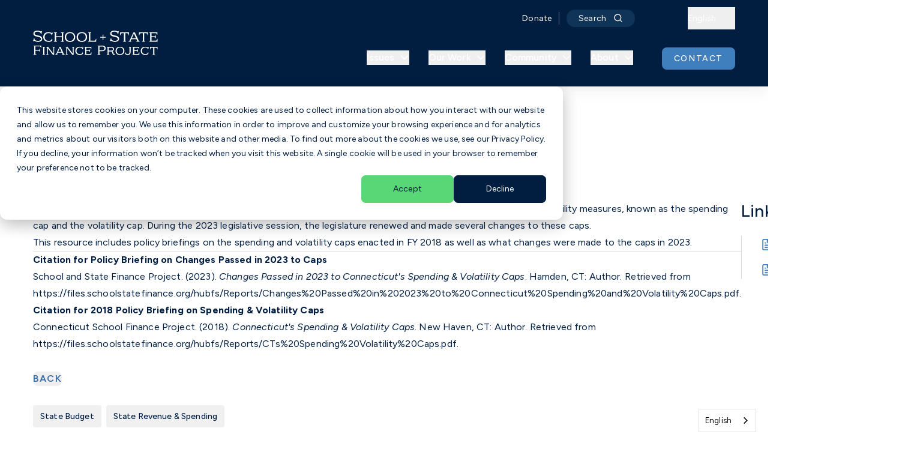

--- FILE ---
content_type: text/html; charset=UTF-8
request_url: https://schoolstatefinance.org/reports/connecticuts-spending-volatility-caps
body_size: 24927
content:
<!doctype html><html lang="en"><head>

        <meta charset="utf-8">

        <title>Connecticut's Spending &amp; Volatility Caps</title>
        <meta name="description" content="This resource includes policy briefings on the spending and volatility caps enacted in FY 2018 as well as what changes were made to the caps in 2023.">

        
        

        
        

        <link rel="preconnect" href="https://fonts.googleapis.com">
        <link rel="preconnect" href="https://fonts.gstatic.com" crossorigin>
        <link href="https://fonts.googleapis.com/css2?family=Figtree:ital,wght@0,400;0,500;0,600;0,700;1,400;1,500;1,600;1,700&amp;family=Source+Serif+4:opsz,wght@8..60,400;8..60,600&amp;display=swap" rel="stylesheet">

        <link rel="stylesheet" href="https://schoolstatefinance.org/hubfs/hub_generated/template_assets/1/153998918538/1768844514031/template_layout.min.css">
        <link rel="stylesheet" href="https://schoolstatefinance.org/hubfs/hub_generated/template_assets/1/154028842632/1768844518976/template_main.min.css">
        <link rel="stylesheet" href="">

        
            <meta name="viewport" content="width=device-width, initial-scale=1">

    
    <meta property="og:description" content="This resource includes policy briefings on the spending and volatility caps enacted in FY 2018 as well as what changes were made to the caps in 2023.">
    <meta property="og:title" content="Connecticut's Spending &amp; Volatility Caps">
    <meta name="twitter:description" content="This resource includes policy briefings on the spending and volatility caps enacted in FY 2018 as well as what changes were made to the caps in 2023.">
    <meta name="twitter:title" content="Connecticut's Spending &amp; Volatility Caps">

    

    
    <style>
a.cta_button{-moz-box-sizing:content-box !important;-webkit-box-sizing:content-box !important;box-sizing:content-box !important;vertical-align:middle}.hs-breadcrumb-menu{list-style-type:none;margin:0px 0px 0px 0px;padding:0px 0px 0px 0px}.hs-breadcrumb-menu-item{float:left;padding:10px 0px 10px 10px}.hs-breadcrumb-menu-divider:before{content:'›';padding-left:10px}.hs-featured-image-link{border:0}.hs-featured-image{float:right;margin:0 0 20px 20px;max-width:50%}@media (max-width: 568px){.hs-featured-image{float:none;margin:0;width:100%;max-width:100%}}.hs-screen-reader-text{clip:rect(1px, 1px, 1px, 1px);height:1px;overflow:hidden;position:absolute !important;width:1px}
</style>

<link rel="stylesheet" href="https://schoolstatefinance.org/hubfs/hub_generated/module_assets/1/154016747880/1766402048585/module_header.min.css">
    <script type="application/ld+json">
{
  "mainEntityOfPage" : {
    "@type" : "WebPage",
    "@id" : "https://schoolstatefinance.org/reports/connecticuts-spending-volatility-caps"
  },
  "author" : {
    "name" : "School + State Finance Project",
    "url" : "https://schoolstatefinance.org/reports/author/ssfp",
    "@type" : "Person"
  },
  "headline" : "Connecticut's Spending & Volatility Caps",
  "datePublished" : "2023-05-15T21:01:00.000Z",
  "dateModified" : "2025-07-15T22:20:56.010Z",
  "publisher" : {
    "name" : "School and State Finance Project",
    "logo" : {
      "url" : "https://schoolstatefinance.org/hubfs/Justified%20Logo%20-%20Blue%20Background%20White%20Text.png",
      "@type" : "ImageObject"
    },
    "@type" : "Organization"
  },
  "@context" : "https://schema.org",
  "@type" : "BlogPosting"
}
</script>


    
<!--  Added by GoogleTagManager integration -->
<script>
var _hsp = window._hsp = window._hsp || [];
window.dataLayer = window.dataLayer || [];
function gtag(){dataLayer.push(arguments);}

var useGoogleConsentModeV2 = true;
var waitForUpdateMillis = 1000;



var hsLoadGtm = function loadGtm() {
    if(window._hsGtmLoadOnce) {
      return;
    }

    if (useGoogleConsentModeV2) {

      gtag('set','developer_id.dZTQ1Zm',true);

      gtag('consent', 'default', {
      'ad_storage': 'denied',
      'analytics_storage': 'denied',
      'ad_user_data': 'denied',
      'ad_personalization': 'denied',
      'wait_for_update': waitForUpdateMillis
      });

      _hsp.push(['useGoogleConsentModeV2'])
    }

    (function(w,d,s,l,i){w[l]=w[l]||[];w[l].push({'gtm.start':
    new Date().getTime(),event:'gtm.js'});var f=d.getElementsByTagName(s)[0],
    j=d.createElement(s),dl=l!='dataLayer'?'&l='+l:'';j.async=true;j.src=
    'https://www.googletagmanager.com/gtm.js?id='+i+dl;f.parentNode.insertBefore(j,f);
    })(window,document,'script','dataLayer','GTM-WTZWFFJG');

    window._hsGtmLoadOnce = true;
};

_hsp.push(['addPrivacyConsentListener', function(consent){
  if(consent.allowed || (consent.categories && consent.categories.analytics)){
    hsLoadGtm();
  }
}]);

</script>

<!-- /Added by GoogleTagManager integration -->



<link rel="amphtml" href="https://schoolstatefinance.org/reports/connecticuts-spending-volatility-caps?hs_amp=true">

<meta property="og:url" content="https://schoolstatefinance.org/reports/connecticuts-spending-volatility-caps">
<meta name="twitter:card" content="summary">

<link rel="canonical" href="https://schoolstatefinance.org/reports/connecticuts-spending-volatility-caps">

<meta property="og:type" content="article">
<link rel="alternate" type="application/rss+xml" href="https://schoolstatefinance.org/reports/rss.xml">
<meta name="twitter:domain" content="schoolstatefinance.org">
<script src="//platform.linkedin.com/in.js" type="text/javascript">
    lang: en_US
</script>

<meta http-equiv="content-language" content="en">






        

        <script type="text/javascript" src="https://cdn.weglot.com/weglot.min.js"></script>
        <script>
            Weglot.initialize({
                api_key: 'wg_5c3aca7c15169ed043a9737afa028c933',
                hide_switcher: false,
                translate_iframes: [".translate-iframe"]
            });
            
            window.addEventListener('message', (event) => {

                const allowedOrigins = ['https://files.schoolstatefinance.org', 'https://49563526.hs-sites.com', 'https://schoolstatefinance.quorum.us'];

                if (allowedOrigins.includes(event.origin)) {
                    if (event.data.type === 'quorumPageLoaded') {
                        event.source.postMessage({ type: 'quorumUpdateLang', lang: Weglot.getCurrentLang() }, event.origin);
                    }
                }

            });
        </script>

    <meta name="generator" content="HubSpot"></head>
    <body class="flex flex-col min-h-screen pt-[96px] lg:pt-[144px]">
<!--  Added by GoogleTagManager integration -->
<noscript><iframe src="https://www.googletagmanager.com/ns.html?id=GTM-WTZWFFJG" height="0" width="0" style="display:none;visibility:hidden"></iframe></noscript>

<!-- /Added by GoogleTagManager integration -->


        <a id="skip-to-content-link" href="#main-content" class="absolute px-4 py-2 top-3 left-3">Skip to content</a>

        
            <div id="hs_cos_wrapper_header" class="hs_cos_wrapper hs_cos_wrapper_widget hs_cos_wrapper_type_module" style="" data-hs-cos-general-type="widget" data-hs-cos-type="module">

<header class="fixed top-0 inset-x-0 z-50 shadow-xl bg-primary-400 text-white transition-all duration-300 ease-in-out lg:min-h-[144px]" x-data="header" :class="!status.isTop &amp;&amp; !status.isPinned ? '!-top-[88px] lg:!-top-[144px]':'top-0'">
    <div class="container py-5 flex justify-between items-center lg:relative">
        <a class="w-32 h-auto block z-20 mr-2 lg:w-52" href="https://schoolstatefinance.org" title="SSFP Logo">
            <svg viewbox="0 0 216 43.5" fill="none" xmlns="http://www.w3.org/2000/svg">
<path d="M1.79226 17.446H1.82077L1.84929 17.4582C4.22403 18.7291 5.89817 19.3768 8.44807 19.3768C12.0896 19.3768 15.9837 17.9715 15.9837 14.0326C15.9837 11.9226 14.8839 10.4847 12.5295 9.5112C11.2872 8.99389 9.83707 8.6558 8.43585 8.32587C7.36456 8.07332 6.35031 7.83707 5.47047 7.53157C4.19959 7.08758 2.74134 6.37475 2.74134 4.80244C2.74134 2.89206 4.65988 1.70265 7.74338 1.70265C11.3279 1.70265 13.4868 3.25458 13.6782 5.95927C13.9063 5.97963 14.1426 6.00407 14.391 6.04073L15.5764 0.802444L15.0468 0.639511C14.4684 1.23014 14.1589 1.27902 13.8167 1.27902C13.165 1.27902 12.668 1.10387 12.0326 0.855397C10.7862 0.370672 9.67821 0.00407332 7.76782 0.00407332C3.34827 0 0.598778 1.96741 0.598778 5.13646C0.598778 7.31976 1.82077 8.76986 4.43992 9.70672C5.59674 10.1263 6.90428 10.4196 8.17108 10.7047C9.3279 10.9654 10.4236 11.2098 11.3238 11.5316C13.0468 12.167 13.8167 13.0468 13.8167 14.391C13.8167 16.4929 11.833 17.6986 8.37067 17.6986C4.49287 17.6986 2.38697 16.1507 2.27699 13.2179L1.66191 13.0346L0 18.0611L0.643585 18.3096C1.13646 17.5927 1.50306 17.4705 1.79633 17.446H1.79226Z" fill="currentColor" />
<path d="M27.0998 19.4175C31.2831 19.4175 32.7128 17.7841 33.3849 16.778C33.3849 15.5723 33.3157 14.7413 33.1853 14.2974L32.4481 14.2525C31.8656 16.9572 29.609 17.7189 27.2139 17.7189C22.9654 17.7189 20.1263 15.3035 20.1263 11.1894C20.1263 7.31976 22.6314 4.28106 27.0591 4.28106C29.4053 4.28106 31.9104 5.13238 32.2037 7.72301L32.9409 7.8778L34.2363 3.71894L33.4542 3.51935C33.1853 3.85336 32.8717 4.01222 32.5377 4.01222C31.5316 4.01222 30.2566 2.62729 26.7006 2.62729C21.222 2.62729 17.666 5.89409 17.666 11.1039C17.666 16.3136 21.4908 19.4216 27.1039 19.4216L27.0998 19.4175Z" fill="currentColor" />
<path d="M41.5031 18.3422C40.5418 18.2729 40.0041 18.0285 39.8493 17.6253V11.4745H49.78V17.6253C49.6253 18.0285 49.0876 18.2729 48.1263 18.3422V19.0591H53.4949V18.3422C52.6884 18.2729 52.22 18.0285 52.0855 17.6253V4.3666C52.22 3.96334 52.6884 3.73931 53.4949 3.64969V2.93279H48.1263V3.64969C49.0876 3.73931 49.6253 3.96334 49.78 4.3666V9.82485H39.8493V4.3666C40.0041 3.96334 40.5418 3.73931 41.5031 3.64969V2.93279H36.1589V3.64969C36.9409 3.73931 37.4094 3.96334 37.5682 4.3666V17.6293C37.4134 18.0326 36.9409 18.277 36.1589 18.3462V19.0631H41.5031V18.3422Z" fill="currentColor" />
<path d="M63.9511 19.4379C69.5642 19.4379 73.0957 16.1711 73.0957 11.0306C73.0957 5.89002 69.2261 2.62322 63.9959 2.62322C58.2281 2.62322 54.9165 6.28921 54.9165 11.2994C54.9165 16.7576 58.8513 19.4379 63.9511 19.4379ZM64.0611 4.29735C68.0204 4.29735 70.6599 6.59878 70.6599 11.0061C70.6599 15.0754 68.4033 17.7597 64.0407 17.7597C59.9715 17.7597 57.3524 15.4338 57.3524 11.1161C57.3524 6.79837 59.9023 4.29328 64.0611 4.29328V4.29735Z" fill="currentColor" />
<path d="M84.4562 19.4379C90.0693 19.4379 93.6008 16.1711 93.6008 11.0306C93.6008 5.89002 89.7312 2.62322 84.501 2.62322C78.7332 2.62322 75.4216 6.28921 75.4216 11.2994C75.4216 16.7576 79.3564 19.4379 84.4562 19.4379ZM84.5662 4.29735C88.5255 4.29735 91.165 6.59878 91.165 11.0061C91.165 15.0754 88.9084 17.7597 84.5458 17.7597C80.4766 17.7597 77.8574 15.4338 77.8574 11.1161C77.8574 6.79837 80.4073 4.29328 84.5662 4.29328V4.29735Z" fill="currentColor" />
<path d="M109.548 14.2933L108.766 14.2281C108.497 16.4847 107.69 17.2261 106.33 17.4257H99.1976V4.3666C99.332 3.96334 99.89 3.73931 100.831 3.64969V2.93279H95.4868V3.64969C96.2933 3.73931 96.7373 3.96334 96.8961 4.3666V17.6293C96.7414 18.0326 96.2933 18.277 95.4868 18.3462V19.0631H109.283L109.552 14.3014L109.548 14.2933Z" fill="currentColor" />
<path d="M121.89 6.95723H120.46V10.8269H116.232V12.1914H120.46V16.0163H121.89V12.1914H126.049V10.8269H121.89V6.95723Z" fill="currentColor" />
<path d="M145.54 9.50713C144.297 8.98982 142.847 8.65173 141.446 8.32179C140.375 8.06925 139.361 7.83299 138.481 7.52749C137.21 7.0835 135.752 6.37067 135.752 4.79837C135.752 2.88798 137.67 1.69857 140.754 1.69857C144.338 1.69857 146.497 3.25051 146.688 5.95519C146.917 5.97556 147.153 6 147.401 6.03666L148.587 0.798371L148.057 0.635438C147.479 1.22607 147.169 1.27495 146.827 1.27495C146.175 1.27495 145.678 1.0998 145.043 0.851324C143.796 0.366599 142.692 0 140.778 0C136.354 0 133.609 1.96741 133.609 5.13646C133.609 7.31976 134.831 8.76986 137.45 9.70672C138.607 10.1263 139.914 10.4196 141.181 10.7047C142.338 10.9654 143.434 11.2098 144.334 11.5316C146.057 12.167 146.827 13.0468 146.827 14.391C146.827 16.4929 144.843 17.6986 141.381 17.6986C137.503 17.6986 135.397 16.1507 135.287 13.2179L134.672 13.0346L133.014 18.0611L133.658 18.3096C134.151 17.5927 134.517 17.4705 134.811 17.446H134.839L134.868 17.4582C137.242 18.7291 138.917 19.3768 141.466 19.3768C145.108 19.3768 149.002 17.9715 149.002 14.0326C149.002 11.9226 147.902 10.4847 145.548 9.5112L145.54 9.50713Z" fill="currentColor" />
<path d="M154.79 4.52139H157.361V17.6497C157.206 18.0285 156.733 18.277 155.951 18.3422V19.0591H161.071V18.3422C160.265 18.2729 159.776 18.0285 159.662 17.6253V4.52139H162.143C164.065 4.52139 165.161 4.52139 165.564 7.91853L166.326 7.87373L166.171 2.93279H150.786L150.607 7.87373L151.369 7.91853C151.772 4.52139 152.868 4.52139 154.79 4.52139Z" fill="currentColor" />
<path d="M165.344 19.0591H170.354V18.3422C169.682 18.3422 168.925 18.2525 168.835 17.8493L170.354 14.7617H179.031L180.44 17.9145C180.261 18.2933 179.299 18.3381 178.717 18.3381V19.055H184.554V18.3381C183.837 18.2688 183.348 18.0692 183.1 17.8004L176.122 2.92872H173.886L166.864 17.8208C166.619 18.0652 166.102 18.2444 165.344 18.334V19.0591ZM174.603 4.81466C175.23 6.31365 175.833 7.83299 178.224 13.2668H171.002C173.328 7.8778 173.955 6.35845 174.603 4.81466Z" fill="currentColor" />
<path d="M190.098 17.6497C189.943 18.0285 189.471 18.277 188.688 18.3422V19.0591H193.809V18.3422C193.002 18.2729 192.513 18.0285 192.399 17.6253V4.52139H194.88C196.802 4.52139 197.898 4.52139 198.301 7.91853L199.063 7.87373L198.908 2.93279H183.523L183.344 7.87373L184.106 7.91853C184.509 4.52139 185.605 4.52139 187.528 4.52139H190.098V17.6497Z" fill="currentColor" />
<path d="M215.658 14.2933L214.876 14.2281C214.631 16.1507 213.825 17.2261 212.46 17.4257H205.014V11.3646H209.128C210.583 11.3646 211.857 11.4094 211.878 13.2424H212.595L212.774 8.05295H212.012C211.813 9.66191 211.34 9.91039 210.065 9.91039H205.01V4.52139H212.705C213.711 4.74542 214.293 5.59674 214.517 7.07128L215.279 7.02648V2.93279H201.324V3.64969C202.106 3.73931 202.574 3.96334 202.709 4.3666V17.6293C202.574 18.0326 202.106 18.277 201.324 18.3462V19.0631H215.413L215.658 14.3014V14.2933Z" fill="currentColor" />
<path d="M0.704684 26.4603C1.48269 26.5621 1.92668 26.8065 2.0611 27.2138V40.3014C1.92261 40.7251 1.46232 40.9776 0.704684 41.055V41.5927H5.91853V41.055C4.90835 40.9817 4.33401 40.7332 4.16701 40.3014L4.16293 34.668H7.98371C9.5275 34.668 11.1242 34.668 11.169 36.6232H11.6823L11.8737 31.4542H11.2872C11.0591 32.8269 10.8839 33.389 9.43381 33.389H4.16293V27.3035H11.8982C12.8758 27.5275 13.4705 28.3462 13.7271 29.8045L14.3381 29.7678V25.9145H0.704684V26.4603Z" fill="currentColor" />
<path d="M16.5418 28.6884C17.222 28.7658 17.5967 28.9532 17.7312 29.2912V40.4725C17.6008 40.8106 17.222 41.0183 16.5418 41.0754V41.6782H20.8391V41.0754C20.1792 41.0183 19.7638 40.8106 19.6497 40.4725V29.2912C19.7638 28.9532 20.1792 28.7617 20.8391 28.6884V28.0855H16.5418V28.6884Z" fill="currentColor" />
<path d="M34.0204 28.6884C34.6802 28.7658 35.0754 28.9532 35.2098 29.2912C35.2098 37.3809 35.2464 38.6802 35.3035 39.9633C34.5866 38.945 33.776 37.89 26.1792 28.0855H22.9369V28.6884C23.5967 28.7658 23.9919 28.9532 24.1263 29.2912V40.4725C23.9959 40.8106 23.5967 41.0183 22.9369 41.0754V41.6782H26.8228V41.0754C26.1629 41.0183 25.7475 40.8106 25.6334 40.4725C25.6334 32.7251 25.6334 31.4216 25.5397 30.1385C26.2933 31.2138 27.0672 32.2485 34.2892 41.6782H36.6843V29.2912C36.8147 28.9532 37.2301 28.7617 37.89 28.6884V28.0855H34.0244V28.6884H34.0204Z" fill="currentColor" />
<path d="M45.8004 28.0855L39.8819 40.6436C39.6741 40.8513 39.2424 41.002 38.5988 41.0754V41.6782H42.8228V41.0754C42.2566 41.0754 41.6171 40.998 41.5397 40.6599L42.8228 38.057H50.1385L51.3279 40.7169C51.1772 41.0387 50.3666 41.0754 49.8778 41.0754V41.6782H54.7984V41.0754C54.1955 41.0183 53.78 40.8473 53.5723 40.6232L47.6904 28.0855H45.8004ZM43.3686 36.7943C45.3279 32.2525 45.8574 30.9694 46.4033 29.666C46.9328 30.9287 47.442 32.2118 49.4583 36.7943H43.3686Z" fill="currentColor" />
<path d="M67.5967 28.6884C68.2566 28.7658 68.6517 28.9532 68.7862 29.2912C68.7862 37.3809 68.8228 38.6802 68.8799 39.9633C68.1629 38.945 67.3523 37.89 59.7556 28.0855H56.5132V28.6884C57.1731 28.7658 57.5682 28.9532 57.7027 29.2912V40.4725C57.5723 40.8106 57.1731 41.0183 56.5132 41.0754V41.6782H60.3992V41.0754C59.7393 41.0183 59.3238 40.8106 59.2098 40.4725C59.2098 32.7251 59.2098 31.4216 59.1161 30.1385C59.8697 31.2138 60.6436 32.2485 67.8656 41.6782H70.2607V29.2912C70.3911 28.9532 70.8065 28.7617 71.4664 28.6884V28.0855H67.6008V28.6884H67.5967Z" fill="currentColor" />
<path d="M81.0917 29.2179C83.0713 29.2179 85.1813 29.9348 85.4297 32.1222L86.053 32.2525L87.1446 28.7454L86.4847 28.5743C86.2566 28.8554 85.9959 28.9898 85.7108 28.9898C84.8636 28.9898 83.7882 27.8208 80.7902 27.8208C76.1711 27.8208 73.1731 30.5743 73.1731 34.9654C73.1731 39.3564 76.3992 41.9796 81.1283 41.9796C84.6558 41.9796 85.8615 40.6029 86.4277 39.7556C86.4277 38.7373 86.3707 38.0407 86.2566 37.6619L85.6334 37.6253C85.1446 39.9063 83.2383 40.5458 81.222 40.5458C77.6416 40.5458 75.2464 38.5092 75.2464 35.0387C75.2464 31.776 77.3564 29.2139 81.0917 29.2139V29.2179Z" fill="currentColor" />
<path d="M98.5336 40.3014H92.2566V35.1935H95.7271C96.9532 35.1935 98.0285 35.2301 98.0448 36.778H98.6477L98.7984 32.4033H98.1589C97.9878 33.7597 97.5927 33.9674 96.5173 33.9674H92.2566V29.4216H98.7414C99.5886 29.609 100.081 30.3259 100.269 31.5723L100.908 31.5356V28.0855H89.1446V28.6884C89.8045 28.7658 90.1996 28.9532 90.3137 29.2912V40.4725C90.1996 40.8106 89.8045 41.0183 89.1446 41.0754V41.6782H101.022L101.23 37.6619L100.57 37.6049C100.363 39.2261 99.6823 40.1303 98.5336 40.3014Z" fill="currentColor" />
<path d="M119.214 25.9185H111.629V26.4603C112.407 26.5621 112.851 26.8065 112.986 27.2138V40.3014C112.847 40.7251 112.387 40.9776 111.629 41.055V41.5927H116.578V41.055C115.654 40.9776 115.124 40.7332 114.957 40.3014L114.953 35.4338H119.039C123.446 35.4338 125.678 33.8126 125.678 30.6191C125.678 27.4257 123.743 25.9145 119.214 25.9145V25.9185ZM119.784 33.9185H114.953V27.3523H119.784C122.143 27.3523 123.605 28.6069 123.605 30.6232C123.605 32.6395 122.139 33.9185 119.784 33.9185Z" fill="currentColor" />
<path d="M140.415 40.5458C140.077 40.5458 139.849 40.2648 139.642 39.7719C139.397 39.2261 139.153 38.1874 139.112 38.057C138.904 37.2668 138.717 36.7739 138.281 36.2281C138.016 35.89 137.735 35.6619 137.377 35.4379C139.018 34.9491 140.224 33.8534 140.224 31.8004C140.224 29.0672 138.057 28.0855 135.226 28.0855H127.723V28.6884C128.383 28.7658 128.778 28.9532 128.912 29.2912V40.4725C128.782 40.8106 128.383 41.0183 127.723 41.0754V41.6782H132.228V41.0754C131.418 41.0183 130.965 40.8106 130.831 40.4725V35.89H134.811C135.601 35.89 136.094 36.1141 136.411 36.5295C136.713 36.9246 136.827 37.2464 137.128 38.3585C137.45 39.5071 137.695 40.3014 138.069 40.9043C138.521 41.6212 139.088 41.943 139.805 41.943C140.635 41.943 141.255 41.5112 141.841 40.5092L141.124 40.0367C140.974 40.3014 140.709 40.5458 140.407 40.5458H140.415ZM135.458 34.5295H130.839V29.4582H135.458C137.136 29.4582 138.306 30.4196 138.306 32.0041C138.306 33.5886 137.1 34.5295 135.458 34.5295Z" fill="currentColor" />
<path d="M150.485 27.8208C145.621 27.8208 142.831 30.9124 142.831 35.1365C142.831 39.7352 146.151 42 150.448 42C155.181 42 158.159 39.2464 158.159 34.9124C158.159 30.5784 154.896 27.8248 150.485 27.8248V27.8208ZM150.521 40.5866C147.092 40.5866 144.884 38.6273 144.884 34.9857C144.884 31.3442 147.035 29.2342 150.542 29.2342C154.049 29.2342 156.102 31.1772 156.102 34.8921C156.102 38.3218 154.2 40.5866 150.521 40.5866Z" fill="currentColor" />
<path d="M165.792 28.6884C166.452 28.7658 166.847 28.9532 166.961 29.2912V37.5682C166.961 39.2261 165.772 40.5458 164.244 40.5458C162.057 40.5458 160.701 40.0163 160.171 37.6253L159.548 37.6619C159.434 38.057 159.377 38.7536 159.377 39.7556C159.886 40.7536 160.603 41.9796 164.318 41.9796C167.259 41.9796 168.9 39.7352 168.9 37.0794V29.2912C169.031 28.9532 169.409 28.7617 170.09 28.6884V28.0855H165.792V28.6884Z" fill="currentColor" />
<path d="M181.475 40.3014H175.198V35.1935H178.668C179.894 35.1935 180.969 35.2301 180.986 36.778H181.589L181.739 32.4033H181.1C180.929 33.7597 180.534 33.9674 179.458 33.9674H175.198V29.4216H181.682C182.53 29.609 183.022 30.3259 183.21 31.5723L183.849 31.5356V28.0855H172.086V28.6884C172.745 28.7658 173.141 28.9532 173.255 29.2912V40.4725C173.141 40.8106 172.745 41.0183 172.086 41.0754V41.6782H183.963L184.171 37.6619L183.511 37.6049C183.303 39.2261 182.623 40.1303 181.475 40.3014Z" fill="currentColor" />
<path d="M194.411 29.2179C196.391 29.2179 198.501 29.9348 198.75 32.1222L199.373 32.2525L200.464 28.7454L199.805 28.5743C199.58 28.8554 199.316 28.9898 199.031 28.9898C198.183 28.9898 197.108 27.8208 194.11 27.8208C189.491 27.8208 186.493 30.5743 186.493 34.9654C186.493 39.3564 189.715 41.9796 194.448 41.9796C197.976 41.9796 199.181 40.6029 199.747 39.7556C199.747 38.7373 199.69 38.0407 199.576 37.6619L198.953 37.6253C198.464 39.9063 196.558 40.5458 194.542 40.5458C190.961 40.5458 188.566 38.5092 188.566 35.0387C188.566 31.776 190.676 29.2139 194.411 29.2139V29.2179Z" fill="currentColor" />
<path d="M215.523 28.0855H202.55L202.399 32.2525L203.039 32.2892C203.377 29.4216 204.301 29.4216 205.923 29.4216H208.09V40.4888C207.959 40.8106 207.56 41.0183 206.9 41.0754V41.6782H211.218V41.0754C210.538 41.0183 210.126 40.8106 210.029 40.4725V29.4257H212.122C213.743 29.4257 214.668 29.4257 215.006 32.2933L215.646 32.2566L215.515 28.0896L215.523 28.0855Z" fill="currentColor" />
</svg>
        </a>
        <div class="flex flex-col absolute inset-x-0 top-full bg-white shadow-xl h-[calc(100dvh-88px)] max-h-[calc(100dvh-88px)] overflow-y-auto transition-all ease-in-out md:h-auto lg:bg-transparent lg:static lg:flex-row lg:justify-between lg:items-center lg:grow lg:shadow-none" :class="isMenuOpen ? 'pointer-events-auto opacity-100' : 'pointer-events-none opacity-0 top-[96%] lg:flex lg:opacity-100 lg:pointer-events-auto'" x-trap.noscroll="isMenuOpen" x-on:click.outside="closeSubMenu()" x-cloak>
            
            
            <nav class="mt-12 lg:grow">
                <ul class="flex flex-col px-5 lg:px-0 lg:z-20 lg:flex-row lg:justify-end lg:space-x-8 lg:pr-8">
                    
                    <li class="group py-0 lg:py-4">
                        
                            
                            <button class="menu-nav-link" :class="isSubMenuActive(1) ? 'bg-blue-100 rounded-lg lg:rounded-none lg:bg-transparent':''" x-on:click="toggleSubMenu(1)">Issues <span class="block w-4 h-4 origin-center transition-transform ease-in-out lg:ml-2" :class="isSubMenuActive(1) ? 'rotate-180' : 'rotate-0'"><svg viewbox="0 0 16 16" fill="none" xmlns="http://www.w3.org/2000/svg">
    <path d="M13 5.5L8 10.5L3 5.5" stroke="currentColor" stroke-width="1.5" stroke-linecap="round" stroke-linejoin="round" />
</svg></span></button>
                            
                            
                            
                            <div class="header-sub-menu-clip scrollbar-hide lg:absolute lg:top-full lg:z-30 lg:overflow-y-auto lg:inset-x-0" :class="activeSubMenu == 1 ? 'block lg:pointer-events-auto lg:shadow-lg' : 'hidden lg:block lg:pointer-events-none'" x-on:keydown.escape="activeSubMenu = null" x-cloak>
                                <div class="w-full relative z-20 bg-white text-primary-400 rounded-b-2xl transition-all ease-in-out duration-500 lg:rounded-b-xl lg:shadow-xl" :class="activeSubMenu == 1 ? 'opacity-100 pointer-events-auto visible lg:mt-0' : 'opacity-0 pointer-events-none invisible lg:-mt-14'">
                                    <div class="flex flex-col lg:flex-row" x-data="{ activeGroupIndex: 1 }">
                                        
                                            
                                                <div class="hidden lg:flex lg:flex-col lg:shrink-0 lg:space-y-3 lg:py-8 lg:px-4 lg:min-w-[220px]" x-show="activeGroupIndex == 1">
                                                    
                                                        <button type="button" class="text-start py-4 px-5 rounded-lg font-bold text-base leading-normal transition-colors duration-200 ease-in-out lg:hover:bg-blue-100" :class="activeGroupIndex == 1 ? 'lg:bg-blue-100':''" x-on:click="activeGroupIndex != 1 ? activeGroupIndex = 1 : ''">Systemic Inequality</button>
                                                    
                                                        <button type="button" class="text-start py-4 px-5 rounded-lg font-bold text-base leading-normal transition-colors duration-200 ease-in-out lg:hover:bg-blue-100" :class="activeGroupIndex == 2 ? 'lg:bg-blue-100':''" x-on:click="activeGroupIndex != 2 ? activeGroupIndex = 2 : ''">Spending</button>
                                                    
                                                        <button type="button" class="text-start py-4 px-5 rounded-lg font-bold text-base leading-normal transition-colors duration-200 ease-in-out lg:hover:bg-blue-100" :class="activeGroupIndex == 3 ? 'lg:bg-blue-100':''" x-on:click="activeGroupIndex != 3 ? activeGroupIndex = 3 : ''">Funding</button>
                                                    
                                                </div>
                                            
                                            <div class="grid px-4 py-5 lg:bg-blue-100/40 lg:p-8 lg:max-w-[56%] " :class="activeGroupIndex == 1 ? '' : 'lg:hidden'">
                                                
                                                <button type="button" class="inline-flex text-start font-bold text-base leading-normal transition-colors duration-200 ease-in-out lg:hidden" x-on:click="activeGroupIndex != 1 ? activeGroupIndex = 1 : activeGroupIndex = null">
                                                    <span class="block w-7 h-7 mr-3"><svg viewbox="0 0 28 28" fill="none" xmlns="http://www.w3.org/2000/svg">
    <circle cx="14" cy="14" r="4" fill="currentColor" />
</svg></span>
                                                    <span>Systemic Inequality</span>
                                                    <span class="block ml-auto w-4 h-4 origin-center transition-all ease-in-out" :class="activeGroupIndex == 1 ? 'rotate-180' : 'rotate-0'"><span class="block w-4 h-4"><svg viewbox="0 0 16 16" fill="none" xmlns="http://www.w3.org/2000/svg">
    <path d="M13 5.5L8 10.5L3 5.5" stroke="currentColor" stroke-width="1.5" stroke-linecap="round" stroke-linejoin="round" />
</svg></span></span>
                                                </button>
                                                
                                                <ul class="flex-col gap-5 mt-2 py-4 px-5 rounded-lg lg:px-0 lg:py-0 lg:mt-0 lg:rounded-none lg:flex-row lg:flex-wrap" :class="activeGroupIndex == 1 ? 'flex text-primary-400 bg-blue-100/40 lg:bg-transparent':'hidden lg:flex'">
                                                    
                                                        <li class="block lg:flex-grow lg:shrink-0 lg:max-w-[calc(50%-1.25rem)]">
                                                            <a class="text-primary-200 font-bold text-base leading-normal capitalize transition-colors ease-in-out duration-300 hover:text-primary-600" href="https://schoolstatefinance.org/issues/segregated-connecticut">A Segregated Connecticut</a>
                                                            <p class="text-sm text-primary-400 leading-normal">Connecticut is divided into 169 towns largely separated by race and wealth. Discover what this division means for the state and its communities.</p>
                                                        </li>
                                                    
                                                        <li class="block lg:flex-grow lg:shrink-0 lg:max-w-[calc(50%-1.25rem)]">
                                                            <a class="text-primary-200 font-bold text-base leading-normal capitalize transition-colors ease-in-out duration-300 hover:text-primary-600" href="https://schoolstatefinance.org/issues/property-taxes">Role of Property Taxes</a>
                                                            <p class="text-sm text-primary-400 leading-normal">Explore how Connecticut's property tax system plays a critical role in funding public schools, and creating funding disparities.</p>
                                                        </li>
                                                    
                                                        <li class="block lg:flex-grow lg:shrink-0 lg:max-w-[calc(50%-1.25rem)]">
                                                            <a class="text-primary-200 font-bold text-base leading-normal capitalize transition-colors ease-in-out duration-300 hover:text-primary-600" href="https://schoolstatefinance.org/issues/segregation-and-education">Segregation &amp; Education</a>
                                                            <p class="text-sm text-primary-400 leading-normal">Learn how Connecticut's segregated communities have led to segregated school districts and inequitable funding.</p>
                                                        </li>
                                                    
                                                </ul>
                                            </div>
                                        
                                            
                                                <div class="hidden lg:flex lg:flex-col lg:shrink-0 lg:space-y-3 lg:py-8 lg:px-4 lg:min-w-[220px]" x-show="activeGroupIndex == 2">
                                                    
                                                        <button type="button" class="text-start py-4 px-5 rounded-lg font-bold text-base leading-normal transition-colors duration-200 ease-in-out lg:hover:bg-blue-100" :class="activeGroupIndex == 1 ? 'lg:bg-blue-100':''" x-on:click="activeGroupIndex != 1 ? activeGroupIndex = 1 : ''">Systemic Inequality</button>
                                                    
                                                        <button type="button" class="text-start py-4 px-5 rounded-lg font-bold text-base leading-normal transition-colors duration-200 ease-in-out lg:hover:bg-blue-100" :class="activeGroupIndex == 2 ? 'lg:bg-blue-100':''" x-on:click="activeGroupIndex != 2 ? activeGroupIndex = 2 : ''">Spending</button>
                                                    
                                                        <button type="button" class="text-start py-4 px-5 rounded-lg font-bold text-base leading-normal transition-colors duration-200 ease-in-out lg:hover:bg-blue-100" :class="activeGroupIndex == 3 ? 'lg:bg-blue-100':''" x-on:click="activeGroupIndex != 3 ? activeGroupIndex = 3 : ''">Funding</button>
                                                    
                                                </div>
                                            
                                            <div class="grid px-4 py-5 lg:bg-blue-100/40 lg:p-8 lg:max-w-[56%] " :class="activeGroupIndex == 2 ? '' : 'lg:hidden'">
                                                
                                                <button type="button" class="inline-flex text-start font-bold text-base leading-normal transition-colors duration-200 ease-in-out lg:hidden" x-on:click="activeGroupIndex != 2 ? activeGroupIndex = 2 : activeGroupIndex = null">
                                                    <span class="block w-7 h-7 mr-3"><svg viewbox="0 0 28 28" fill="none" xmlns="http://www.w3.org/2000/svg">
    <circle cx="14" cy="14" r="4" fill="currentColor" />
</svg></span>
                                                    <span>Spending</span>
                                                    <span class="block ml-auto w-4 h-4 origin-center transition-all ease-in-out" :class="activeGroupIndex == 2 ? 'rotate-180' : 'rotate-0'"><span class="block w-4 h-4"><svg viewbox="0 0 16 16" fill="none" xmlns="http://www.w3.org/2000/svg">
    <path d="M13 5.5L8 10.5L3 5.5" stroke="currentColor" stroke-width="1.5" stroke-linecap="round" stroke-linejoin="round" />
</svg></span></span>
                                                </button>
                                                
                                                <ul class="flex-col gap-5 mt-2 py-4 px-5 rounded-lg lg:px-0 lg:py-0 lg:mt-0 lg:rounded-none lg:flex-row lg:flex-wrap" :class="activeGroupIndex == 2 ? 'flex text-primary-400 bg-blue-100/40 lg:bg-transparent':'hidden lg:flex'">
                                                    
                                                        <li class="block lg:flex-grow lg:shrink-0 lg:max-w-[calc(50%-1.25rem)]">
                                                            <a class="text-primary-200 font-bold text-base leading-normal capitalize transition-colors ease-in-out duration-300 hover:text-primary-600" href="https://schoolstatefinance.org/issues/spending">District &amp; School Spending</a>
                                                            <p class="text-sm text-primary-400 leading-normal">Explore the spending for each Connecticut district and school, and see how spending compares across similar communities.</p>
                                                        </li>
                                                    
                                                        <li class="block lg:flex-grow lg:shrink-0 lg:max-w-[calc(50%-1.25rem)]">
                                                            <a class="text-primary-200 font-bold text-base leading-normal capitalize transition-colors ease-in-out duration-300 hover:text-primary-600" href="https://schoolstatefinance.org/issues/staffing">Staffing Levels &amp; Demographics</a>
                                                            <p class="text-sm text-primary-400 leading-normal">Take an interactive look at staffing levels, and staff demographics, for every district.</p>
                                                        </li>
                                                    
                                                        <li class="block lg:flex-grow lg:shrink-0 lg:max-w-[calc(50%-1.25rem)]">
                                                            <a class="text-primary-200 font-bold text-base leading-normal capitalize transition-colors ease-in-out duration-300 hover:text-primary-600" href="https://schoolstatefinance.org/issues/spending-performance">Spending &amp; Performance</a>
                                                            <p class="text-sm text-primary-400 leading-normal">Find out how spending and student performance connect for each district and school.</p>
                                                        </li>
                                                    
                                                        <li class="block lg:flex-grow lg:shrink-0 lg:max-w-[calc(50%-1.25rem)]">
                                                            <a class="text-primary-200 font-bold text-base leading-normal capitalize transition-colors ease-in-out duration-300 hover:text-primary-600" href="https://schoolstatefinance.org/issues/life-after-esser">Life After ESSER</a>
                                                            <p class="text-sm text-primary-400 leading-normal">Use our interactive dashboard to explore how the expiration of federal COVID-relief aid is impacting district budgets.</p>
                                                        </li>
                                                    
                                                </ul>
                                            </div>
                                        
                                            
                                                <div class="hidden lg:flex lg:flex-col lg:shrink-0 lg:space-y-3 lg:py-8 lg:px-4 lg:min-w-[220px]" x-show="activeGroupIndex == 3">
                                                    
                                                        <button type="button" class="text-start py-4 px-5 rounded-lg font-bold text-base leading-normal transition-colors duration-200 ease-in-out lg:hover:bg-blue-100" :class="activeGroupIndex == 1 ? 'lg:bg-blue-100':''" x-on:click="activeGroupIndex != 1 ? activeGroupIndex = 1 : ''">Systemic Inequality</button>
                                                    
                                                        <button type="button" class="text-start py-4 px-5 rounded-lg font-bold text-base leading-normal transition-colors duration-200 ease-in-out lg:hover:bg-blue-100" :class="activeGroupIndex == 2 ? 'lg:bg-blue-100':''" x-on:click="activeGroupIndex != 2 ? activeGroupIndex = 2 : ''">Spending</button>
                                                    
                                                        <button type="button" class="text-start py-4 px-5 rounded-lg font-bold text-base leading-normal transition-colors duration-200 ease-in-out lg:hover:bg-blue-100" :class="activeGroupIndex == 3 ? 'lg:bg-blue-100':''" x-on:click="activeGroupIndex != 3 ? activeGroupIndex = 3 : ''">Funding</button>
                                                    
                                                </div>
                                            
                                            <div class="grid px-4 py-5 lg:bg-blue-100/40 lg:p-8 lg:max-w-[56%] " :class="activeGroupIndex == 3 ? '' : 'lg:hidden'">
                                                
                                                <button type="button" class="inline-flex text-start font-bold text-base leading-normal transition-colors duration-200 ease-in-out lg:hidden" x-on:click="activeGroupIndex != 3 ? activeGroupIndex = 3 : activeGroupIndex = null">
                                                    <span class="block w-7 h-7 mr-3"><svg viewbox="0 0 28 28" fill="none" xmlns="http://www.w3.org/2000/svg">
    <circle cx="14" cy="14" r="4" fill="currentColor" />
</svg></span>
                                                    <span>Funding</span>
                                                    <span class="block ml-auto w-4 h-4 origin-center transition-all ease-in-out" :class="activeGroupIndex == 3 ? 'rotate-180' : 'rotate-0'"><span class="block w-4 h-4"><svg viewbox="0 0 16 16" fill="none" xmlns="http://www.w3.org/2000/svg">
    <path d="M13 5.5L8 10.5L3 5.5" stroke="currentColor" stroke-width="1.5" stroke-linecap="round" stroke-linejoin="round" />
</svg></span></span>
                                                </button>
                                                
                                                <ul class="flex-col gap-5 mt-2 py-4 px-5 rounded-lg lg:px-0 lg:py-0 lg:mt-0 lg:rounded-none lg:flex-row lg:flex-wrap" :class="activeGroupIndex == 3 ? 'flex text-primary-400 bg-blue-100/40 lg:bg-transparent':'hidden lg:flex'">
                                                    
                                                        <li class="block lg:flex-grow lg:shrink-0 lg:max-w-[calc(50%-1.25rem)]">
                                                            <a class="text-primary-200 font-bold text-base leading-normal capitalize transition-colors ease-in-out duration-300 hover:text-primary-600" href="https://schoolstatefinance.org/issues/how-ct-funds-education">How Connecticut Funds Education</a>
                                                            <p class="text-sm text-primary-400 leading-normal">Discover how money flows through Connecticut's different education funding formulas.</p>
                                                        </li>
                                                    
                                                        <li class="block lg:flex-grow lg:shrink-0 lg:max-w-[calc(50%-1.25rem)]">
                                                            <a class="text-primary-200 font-bold text-base leading-normal capitalize transition-colors ease-in-out duration-300 hover:text-primary-600" href="https://schoolstatefinance.org/issues/ecs-formula">ECS Formula</a>
                                                            <p class="text-sm text-primary-400 leading-normal">Learn about the Education Cost Sharing (ECS) formula and how it's used to distribute state education funding.</p>
                                                        </li>
                                                    
                                                        <li class="block lg:flex-grow lg:shrink-0 lg:max-w-[calc(50%-1.25rem)]">
                                                            <a class="text-primary-200 font-bold text-base leading-normal capitalize transition-colors ease-in-out duration-300 hover:text-primary-600" href="https://schoolstatefinance.org/issues/ecs-tool">ECS Formula Interactive Tool</a>
                                                            <p class="text-sm text-primary-400 leading-normal">Take control of the ECS formula and see instantly how changes impact the state budget and towns.</p>
                                                        </li>
                                                    
                                                        <li class="block lg:flex-grow lg:shrink-0 lg:max-w-[calc(50%-1.25rem)]">
                                                            <a class="text-primary-200 font-bold text-base leading-normal capitalize transition-colors ease-in-out duration-300 hover:text-primary-600" href="https://schoolstatefinance.org/issues/current-year-funding">Current Year Funding</a>
                                                            <p class="text-sm text-primary-400 leading-normal">Get the latest ECS grant information and see how much funding each district is set to receive this school year.</p>
                                                        </li>
                                                    
                                                        <li class="block lg:flex-grow lg:shrink-0 lg:max-w-[calc(50%-1.25rem)]">
                                                            <a class="text-primary-200 font-bold text-base leading-normal capitalize transition-colors ease-in-out duration-300 hover:text-primary-600" href="https://schoolstatefinance.org/issues/federal-funding">Federal Funding</a>
                                                            <p class="text-sm text-primary-400 leading-normal">Connecticut's districts receive nearly $553 million annually in funding from the federal government. Explore how this funding is provided and used.</p>
                                                        </li>
                                                    
                                                </ul>
                                            </div>
                                        
                                        
                                            <div class="m-5 p-6 rounded-2xl bg-blue-600 h-max min-w-64 lg:w-[272px]">
                                                <div class="grid text-white lg:text-center">
                                                    <h4 class="text-2xl font-bold text-white">EdExplorer</h4>
                                                     <p class="text-sm mt-5">Access district and school-level data on enrollment, funding, and student performance with our EdExplorer app.</p>
                                                    
    <div class="btn-blue max-w-max mt-5 mx-auto">
        <span id="hs_cos_wrapper_header_" class="hs_cos_wrapper hs_cos_wrapper_widget hs_cos_wrapper_type_cta" style="" data-hs-cos-general-type="widget" data-hs-cos-type="cta"><div class="hs-web-interactive-inline" style="" data-hubspot-wrapper-cta-id="156164452011"> 
 <a href="https://cta-service-cms2.hubspot.com/web-interactives/public/v1/track/click?encryptedPayload=AVxigLIYXOPfFpm7Qo7XifuhgHHa78xwHBN%2BFCwZOENj5GpjA5qchm%2BeAdzqhf33%2F4xo2giSBXUP4Y00MpkpZmTK6pLeFbNtBrEhwESXzPwmmSw1jX1TUyRezt%2BYCS6JEooRp7hB1zeF8%2Fz53fhZ3cWPQllQbtdhHx0akdEp7moMw8G%2B4iPHJGwImIQ%3D&amp;portalId=39587393" target="_blank" class="hs-inline-web-interactive-156164452011 btn btn-primary  " data-hubspot-cta-id="156164452011"> View EdExplorer </a> 
</div></span>
    </div>
                                                </div>
                                            </div>
                                        
                                    </div>
                                    
                                </div>                          
                            </div>
                        
                    </li>
                    
                    <li class="group py-0 lg:py-4">
                        
                            
                            <button class="menu-nav-link" :class="isSubMenuActive(2) ? 'bg-blue-100 rounded-lg lg:rounded-none lg:bg-transparent':''" x-on:click="toggleSubMenu(2)">Our Work <span class="block w-4 h-4 origin-center transition-transform ease-in-out lg:ml-2" :class="isSubMenuActive(2) ? 'rotate-180' : 'rotate-0'"><svg viewbox="0 0 16 16" fill="none" xmlns="http://www.w3.org/2000/svg">
    <path d="M13 5.5L8 10.5L3 5.5" stroke="currentColor" stroke-width="1.5" stroke-linecap="round" stroke-linejoin="round" />
</svg></span></button>
                            
                            
                            
                            <div class="header-sub-menu-clip scrollbar-hide lg:absolute lg:top-full lg:z-30 lg:overflow-y-auto lg:-translate-x-2/3" :class="activeSubMenu == 2 ? 'block lg:pointer-events-auto lg:shadow-lg' : 'hidden lg:block lg:pointer-events-none'" x-on:keydown.escape="activeSubMenu = null" x-cloak>
                                <div class="w-full relative z-20 bg-white text-primary-400 rounded-b-2xl transition-all ease-in-out duration-500 lg:rounded-b-xl lg:shadow-xl" :class="activeSubMenu == 2 ? 'opacity-100 pointer-events-auto visible lg:mt-0' : 'opacity-0 pointer-events-none invisible lg:-mt-14'">
                                    <div class="flex flex-col " x-data="{ activeGroupIndex: 1 }">
                                        
                                            
                                            <div class="grid px-4 py-5 lg:bg-blue-100/40 lg:p-8  " :class="activeGroupIndex == 1 ? '' : 'lg:hidden'">
                                                
                                                <ul class="flex-col gap-5 mt-2 py-4 px-5 rounded-lg lg:px-0 lg:py-0 lg:mt-0 lg:rounded-none " :class="activeGroupIndex == 1 ? 'flex text-primary-400 bg-blue-100/40 lg:bg-transparent':'hidden lg:flex'">
                                                    
                                                        <li class="block lg:flex-grow lg:shrink-0 md:w-96">
                                                            <a class="text-primary-200 font-bold text-base leading-normal capitalize transition-colors ease-in-out duration-300 hover:text-primary-600" href="https://schoolstatefinance.org/reports">Reports &amp; Publications</a>
                                                            <p class="text-sm text-primary-400 leading-normal">Read, view, and download all of our reports, publications, and other materials.</p>
                                                        </li>
                                                    
                                                        <li class="block lg:flex-grow lg:shrink-0 md:w-96">
                                                            <a class="text-primary-200 font-bold text-base leading-normal capitalize transition-colors ease-in-out duration-300 hover:text-primary-600" href="https://schoolstatefinance.org/our-work/current-initiatives">Current Initiatives</a>
                                                            <p class="text-sm text-primary-400 leading-normal">Learn more about the initiatives we are currently working on.</p>
                                                        </li>
                                                    
                                                        <li class="block lg:flex-grow lg:shrink-0 md:w-96">
                                                            <a class="text-primary-200 font-bold text-base leading-normal capitalize transition-colors ease-in-out duration-300 hover:text-primary-600" href="https://schoolstatefinance.org/our-work/past-accomplishments">Past Accomplishments</a>
                                                            <p class="text-sm text-primary-400 leading-normal">Check out what we've done in the past to help move Connecticut forward.</p>
                                                        </li>
                                                    
                                                        <li class="block lg:flex-grow lg:shrink-0 md:w-96">
                                                            <a class="text-primary-200 font-bold text-base leading-normal capitalize transition-colors ease-in-out duration-300 hover:text-primary-600" href="https://schoolstatefinance.org/consulting-services">Consulting Services</a>
                                                            <p class="text-sm text-primary-400 leading-normal">Explore our consulting services and find out how our team can help your organization achieve its goals.</p>
                                                        </li>
                                                    
                                                        <li class="block lg:flex-grow lg:shrink-0 md:w-96">
                                                            <a class="text-primary-200 font-bold text-base leading-normal capitalize transition-colors ease-in-out duration-300 hover:text-primary-600" href="https://schoolstatefinance.org/resources">Other Resources</a>
                                                            <p class="text-sm text-primary-400 leading-normal">Explore our collection of reports, publications, and data related to Connecticut education funding.</p>
                                                        </li>
                                                    
                                                </ul>
                                            </div>
                                        
                                        
                                    </div>
                                    
                                </div>                          
                            </div>
                        
                    </li>
                    
                    <li class="group py-0 lg:py-4">
                        
                            
                            <button class="menu-nav-link" :class="isSubMenuActive(3) ? 'bg-blue-100 rounded-lg lg:rounded-none lg:bg-transparent':''" x-on:click="toggleSubMenu(3)">Community <span class="block w-4 h-4 origin-center transition-transform ease-in-out lg:ml-2" :class="isSubMenuActive(3) ? 'rotate-180' : 'rotate-0'"><svg viewbox="0 0 16 16" fill="none" xmlns="http://www.w3.org/2000/svg">
    <path d="M13 5.5L8 10.5L3 5.5" stroke="currentColor" stroke-width="1.5" stroke-linecap="round" stroke-linejoin="round" />
</svg></span></button>
                            
                            
                            
                            <div class="header-sub-menu-clip scrollbar-hide lg:absolute lg:top-full lg:z-30 lg:overflow-y-auto lg:inset-x-0" :class="activeSubMenu == 3 ? 'block lg:pointer-events-auto lg:shadow-lg' : 'hidden lg:block lg:pointer-events-none'" x-on:keydown.escape="activeSubMenu = null" x-cloak>
                                <div class="w-full relative z-20 bg-white text-primary-400 rounded-b-2xl transition-all ease-in-out duration-500 lg:rounded-b-xl lg:shadow-xl" :class="activeSubMenu == 3 ? 'opacity-100 pointer-events-auto visible lg:mt-0' : 'opacity-0 pointer-events-none invisible lg:-mt-14'">
                                    <div class="flex flex-col lg:flex-row" x-data="{ activeGroupIndex: 1 }">
                                        
                                            
                                                <div class="hidden lg:flex lg:flex-col lg:shrink-0 lg:space-y-3 lg:py-8 lg:px-4 lg:min-w-[220px]" x-show="activeGroupIndex == 1">
                                                    
                                                        <button type="button" class="text-start py-4 px-5 rounded-lg font-bold text-base leading-normal transition-colors duration-200 ease-in-out lg:hover:bg-blue-100" :class="activeGroupIndex == 1 ? 'lg:bg-blue-100':''" x-on:click="activeGroupIndex != 1 ? activeGroupIndex = 1 : ''">Get Involved</button>
                                                    
                                                        <button type="button" class="text-start py-4 px-5 rounded-lg font-bold text-base leading-normal transition-colors duration-200 ease-in-out lg:hover:bg-blue-100" :class="activeGroupIndex == 2 ? 'lg:bg-blue-100':''" x-on:click="activeGroupIndex != 2 ? activeGroupIndex = 2 : ''">Take Action</button>
                                                    
                                                        <button type="button" class="text-start py-4 px-5 rounded-lg font-bold text-base leading-normal transition-colors duration-200 ease-in-out lg:hover:bg-blue-100" :class="activeGroupIndex == 3 ? 'lg:bg-blue-100':''" x-on:click="activeGroupIndex != 3 ? activeGroupIndex = 3 : ''">Stay Informed</button>
                                                    
                                                </div>
                                            
                                            <div class="grid px-4 py-5 lg:bg-blue-100/40 lg:p-8 lg:max-w-[56%] " :class="activeGroupIndex == 1 ? '' : 'lg:hidden'">
                                                
                                                <button type="button" class="inline-flex text-start font-bold text-base leading-normal transition-colors duration-200 ease-in-out lg:hidden" x-on:click="activeGroupIndex != 1 ? activeGroupIndex = 1 : activeGroupIndex = null">
                                                    <span class="block w-7 h-7 mr-3"><svg viewbox="0 0 28 28" fill="none" xmlns="http://www.w3.org/2000/svg">
    <circle cx="14" cy="14" r="4" fill="currentColor" />
</svg></span>
                                                    <span>Get Involved</span>
                                                    <span class="block ml-auto w-4 h-4 origin-center transition-all ease-in-out" :class="activeGroupIndex == 1 ? 'rotate-180' : 'rotate-0'"><span class="block w-4 h-4"><svg viewbox="0 0 16 16" fill="none" xmlns="http://www.w3.org/2000/svg">
    <path d="M13 5.5L8 10.5L3 5.5" stroke="currentColor" stroke-width="1.5" stroke-linecap="round" stroke-linejoin="round" />
</svg></span></span>
                                                </button>
                                                
                                                <ul class="flex-col gap-5 mt-2 py-4 px-5 rounded-lg lg:px-0 lg:py-0 lg:mt-0 lg:rounded-none lg:flex-row lg:flex-wrap" :class="activeGroupIndex == 1 ? 'flex text-primary-400 bg-blue-100/40 lg:bg-transparent':'hidden lg:flex'">
                                                    
                                                        <li class="block lg:flex-grow lg:shrink-0 lg:max-w-[calc(50%-1.25rem)]">
                                                            <a class="text-primary-200 font-bold text-base leading-normal capitalize transition-colors ease-in-out duration-300 hover:text-primary-600" href="https://schoolstatefinance.org/community">Community Engagement</a>
                                                            <p class="text-sm text-primary-400 leading-normal">Check out what our Community Engagement team is up to and find out how you can involved.</p>
                                                        </li>
                                                    
                                                        <li class="block lg:flex-grow lg:shrink-0 lg:max-w-[calc(50%-1.25rem)]">
                                                            <a class="text-primary-200 font-bold text-base leading-normal capitalize transition-colors ease-in-out duration-300 hover:text-primary-600" href="https://schoolstatefinance.org/community/initiatives">Community Initiatives</a>
                                                            <p class="text-sm text-primary-400 leading-normal">Discover how we're helping students, families, and community members connect and collaborate.</p>
                                                        </li>
                                                    
                                                        <li class="block lg:flex-grow lg:shrink-0 lg:max-w-[calc(50%-1.25rem)]">
                                                            <a class="text-primary-200 font-bold text-base leading-normal capitalize transition-colors ease-in-out duration-300 hover:text-primary-600" href="https://schoolstatefinance.org/community/advisory-board">Community Advisory Board</a>
                                                            <p class="text-sm text-primary-400 leading-normal">Meet the diverse group of individuals from across Connecticut who advise our Community Engagement team.</p>
                                                        </li>
                                                    
                                                        <li class="block lg:flex-grow lg:shrink-0 lg:max-w-[calc(50%-1.25rem)]">
                                                            <a class="text-primary-200 font-bold text-base leading-normal capitalize transition-colors ease-in-out duration-300 hover:text-primary-600" href="https://schoolstatefinance.org/conference">State of the Student Conference</a>
                                                            <p class="text-sm text-primary-400 leading-normal">Join us every January for our free, daylong event focused on the needs and experiences of Connecticut's students.</p>
                                                        </li>
                                                    
                                                </ul>
                                            </div>
                                        
                                            
                                                <div class="hidden lg:flex lg:flex-col lg:shrink-0 lg:space-y-3 lg:py-8 lg:px-4 lg:min-w-[220px]" x-show="activeGroupIndex == 2">
                                                    
                                                        <button type="button" class="text-start py-4 px-5 rounded-lg font-bold text-base leading-normal transition-colors duration-200 ease-in-out lg:hover:bg-blue-100" :class="activeGroupIndex == 1 ? 'lg:bg-blue-100':''" x-on:click="activeGroupIndex != 1 ? activeGroupIndex = 1 : ''">Get Involved</button>
                                                    
                                                        <button type="button" class="text-start py-4 px-5 rounded-lg font-bold text-base leading-normal transition-colors duration-200 ease-in-out lg:hover:bg-blue-100" :class="activeGroupIndex == 2 ? 'lg:bg-blue-100':''" x-on:click="activeGroupIndex != 2 ? activeGroupIndex = 2 : ''">Take Action</button>
                                                    
                                                        <button type="button" class="text-start py-4 px-5 rounded-lg font-bold text-base leading-normal transition-colors duration-200 ease-in-out lg:hover:bg-blue-100" :class="activeGroupIndex == 3 ? 'lg:bg-blue-100':''" x-on:click="activeGroupIndex != 3 ? activeGroupIndex = 3 : ''">Stay Informed</button>
                                                    
                                                </div>
                                            
                                            <div class="grid px-4 py-5 lg:bg-blue-100/40 lg:p-8 lg:max-w-[56%] " :class="activeGroupIndex == 2 ? '' : 'lg:hidden'">
                                                
                                                <button type="button" class="inline-flex text-start font-bold text-base leading-normal transition-colors duration-200 ease-in-out lg:hidden" x-on:click="activeGroupIndex != 2 ? activeGroupIndex = 2 : activeGroupIndex = null">
                                                    <span class="block w-7 h-7 mr-3"><svg viewbox="0 0 28 28" fill="none" xmlns="http://www.w3.org/2000/svg">
    <circle cx="14" cy="14" r="4" fill="currentColor" />
</svg></span>
                                                    <span>Take Action</span>
                                                    <span class="block ml-auto w-4 h-4 origin-center transition-all ease-in-out" :class="activeGroupIndex == 2 ? 'rotate-180' : 'rotate-0'"><span class="block w-4 h-4"><svg viewbox="0 0 16 16" fill="none" xmlns="http://www.w3.org/2000/svg">
    <path d="M13 5.5L8 10.5L3 5.5" stroke="currentColor" stroke-width="1.5" stroke-linecap="round" stroke-linejoin="round" />
</svg></span></span>
                                                </button>
                                                
                                                <ul class="flex-col gap-5 mt-2 py-4 px-5 rounded-lg lg:px-0 lg:py-0 lg:mt-0 lg:rounded-none lg:flex-row lg:flex-wrap" :class="activeGroupIndex == 2 ? 'flex text-primary-400 bg-blue-100/40 lg:bg-transparent':'hidden lg:flex'">
                                                    
                                                        <li class="block lg:flex-grow lg:shrink-0 lg:max-w-[calc(50%-1.25rem)]">
                                                            <a class="text-primary-200 font-bold text-base leading-normal capitalize transition-colors ease-in-out duration-300 hover:text-primary-600" href="https://schoolstatefinance.org/community/hub">Community Advocate Hub</a>
                                                            <p class="text-sm text-primary-400 leading-normal">Explore this one-stop shop to see how you can get involved, build knowledge, and take action to advance equitable education funding.</p>
                                                        </li>
                                                    
                                                        <li class="block lg:flex-grow lg:shrink-0 lg:max-w-[calc(50%-1.25rem)]">
                                                            <a class="text-primary-200 font-bold text-base leading-normal capitalize transition-colors ease-in-out duration-300 hover:text-primary-600" href="https://schoolstatefinance.org/community/action-center">Action Center</a>
                                                            <p class="text-sm text-primary-400 leading-normal">Our easy-to-use tools make it simple to make your voice heard and connect with your legislators.</p>
                                                        </li>
                                                    
                                                </ul>
                                            </div>
                                        
                                            
                                                <div class="hidden lg:flex lg:flex-col lg:shrink-0 lg:space-y-3 lg:py-8 lg:px-4 lg:min-w-[220px]" x-show="activeGroupIndex == 3">
                                                    
                                                        <button type="button" class="text-start py-4 px-5 rounded-lg font-bold text-base leading-normal transition-colors duration-200 ease-in-out lg:hover:bg-blue-100" :class="activeGroupIndex == 1 ? 'lg:bg-blue-100':''" x-on:click="activeGroupIndex != 1 ? activeGroupIndex = 1 : ''">Get Involved</button>
                                                    
                                                        <button type="button" class="text-start py-4 px-5 rounded-lg font-bold text-base leading-normal transition-colors duration-200 ease-in-out lg:hover:bg-blue-100" :class="activeGroupIndex == 2 ? 'lg:bg-blue-100':''" x-on:click="activeGroupIndex != 2 ? activeGroupIndex = 2 : ''">Take Action</button>
                                                    
                                                        <button type="button" class="text-start py-4 px-5 rounded-lg font-bold text-base leading-normal transition-colors duration-200 ease-in-out lg:hover:bg-blue-100" :class="activeGroupIndex == 3 ? 'lg:bg-blue-100':''" x-on:click="activeGroupIndex != 3 ? activeGroupIndex = 3 : ''">Stay Informed</button>
                                                    
                                                </div>
                                            
                                            <div class="grid px-4 py-5 lg:bg-blue-100/40 lg:p-8 lg:max-w-[56%] " :class="activeGroupIndex == 3 ? '' : 'lg:hidden'">
                                                
                                                <button type="button" class="inline-flex text-start font-bold text-base leading-normal transition-colors duration-200 ease-in-out lg:hidden" x-on:click="activeGroupIndex != 3 ? activeGroupIndex = 3 : activeGroupIndex = null">
                                                    <span class="block w-7 h-7 mr-3"><svg viewbox="0 0 28 28" fill="none" xmlns="http://www.w3.org/2000/svg">
    <circle cx="14" cy="14" r="4" fill="currentColor" />
</svg></span>
                                                    <span>Stay Informed</span>
                                                    <span class="block ml-auto w-4 h-4 origin-center transition-all ease-in-out" :class="activeGroupIndex == 3 ? 'rotate-180' : 'rotate-0'"><span class="block w-4 h-4"><svg viewbox="0 0 16 16" fill="none" xmlns="http://www.w3.org/2000/svg">
    <path d="M13 5.5L8 10.5L3 5.5" stroke="currentColor" stroke-width="1.5" stroke-linecap="round" stroke-linejoin="round" />
</svg></span></span>
                                                </button>
                                                
                                                <ul class="flex-col gap-5 mt-2 py-4 px-5 rounded-lg lg:px-0 lg:py-0 lg:mt-0 lg:rounded-none lg:flex-row lg:flex-wrap" :class="activeGroupIndex == 3 ? 'flex text-primary-400 bg-blue-100/40 lg:bg-transparent':'hidden lg:flex'">
                                                    
                                                        <li class="block lg:flex-grow lg:shrink-0 lg:max-w-[calc(50%-1.25rem)]">
                                                            <a class="text-primary-200 font-bold text-base leading-normal capitalize transition-colors ease-in-out duration-300 hover:text-primary-600" href="https://schoolstatefinance.org/community/district-information">Town &amp; School Information</a>
                                                            <p class="text-sm text-primary-400 leading-normal">Learn how Connecticut's education funding system impacts your community and download community-specific resources.</p>
                                                        </li>
                                                    
                                                        <li class="block lg:flex-grow lg:shrink-0 lg:max-w-[calc(50%-1.25rem)]">
                                                            <a class="text-primary-200 font-bold text-base leading-normal capitalize transition-colors ease-in-out duration-300 hover:text-primary-600" href="https://schoolstatefinance.org/community/workshops">Workshops &amp; Presentations</a>
                                                            <p class="text-sm text-primary-400 leading-normal">Explore our workshops and presentations and register for upcoming events.</p>
                                                        </li>
                                                    
                                                        <li class="block lg:flex-grow lg:shrink-0 lg:max-w-[calc(50%-1.25rem)]">
                                                            <a class="text-primary-200 font-bold text-base leading-normal capitalize transition-colors ease-in-out duration-300 hover:text-primary-600" href="/reports/tag/community">Community Resource Library</a>
                                                            <p class="text-sm text-primary-400 leading-normal">Build your knowledge of school finance with these community-focused resources and tools.</p>
                                                        </li>
                                                    
                                                        <li class="block lg:flex-grow lg:shrink-0 lg:max-w-[calc(50%-1.25rem)]">
                                                            <a class="text-primary-200 font-bold text-base leading-normal capitalize transition-colors ease-in-out duration-300 hover:text-primary-600" href="https://schoolstatefinance.org/community/helpful-links">Helpful Community Links</a>
                                                            <p class="text-sm text-primary-400 leading-normal">Quickly access collections of resources and some of our most popular community materials.</p>
                                                        </li>
                                                    
                                                </ul>
                                            </div>
                                        
                                        
                                            <div class="m-5 p-6 rounded-2xl bg-blue-600 h-max min-w-64 lg:w-[272px]">
                                                <div class="grid text-white lg:text-center">
                                                    <h4 class="text-2xl font-bold text-white">EdExplorer</h4>
                                                     <p class="text-sm mt-5">Access district and school-level data on enrollment, funding, and student performance with our EdExplorer app.</p>
                                                    
    <div class="btn-blue max-w-max mt-5 mx-auto">
        <span id="hs_cos_wrapper_header_" class="hs_cos_wrapper hs_cos_wrapper_widget hs_cos_wrapper_type_cta" style="" data-hs-cos-general-type="widget" data-hs-cos-type="cta"><div class="hs-web-interactive-inline" style="" data-hubspot-wrapper-cta-id="156164452011"> 
 <a href="https://cta-service-cms2.hubspot.com/web-interactives/public/v1/track/click?encryptedPayload=AVxigLIYXOPfFpm7Qo7XifuhgHHa78xwHBN%2BFCwZOENj5GpjA5qchm%2BeAdzqhf33%2F4xo2giSBXUP4Y00MpkpZmTK6pLeFbNtBrEhwESXzPwmmSw1jX1TUyRezt%2BYCS6JEooRp7hB1zeF8%2Fz53fhZ3cWPQllQbtdhHx0akdEp7moMw8G%2B4iPHJGwImIQ%3D&amp;portalId=39587393" target="_blank" class="hs-inline-web-interactive-156164452011 btn btn-primary  " data-hubspot-cta-id="156164452011"> View EdExplorer </a> 
</div></span>
    </div>
                                                </div>
                                            </div>
                                        
                                    </div>
                                    
                                </div>                          
                            </div>
                        
                    </li>
                    
                    <li class="group py-0 lg:py-4">
                        
                            
                            <button class="menu-nav-link" :class="isSubMenuActive(4) ? 'bg-blue-100 rounded-lg lg:rounded-none lg:bg-transparent':''" x-on:click="toggleSubMenu(4)">About <span class="block w-4 h-4 origin-center transition-transform ease-in-out lg:ml-2" :class="isSubMenuActive(4) ? 'rotate-180' : 'rotate-0'"><svg viewbox="0 0 16 16" fill="none" xmlns="http://www.w3.org/2000/svg">
    <path d="M13 5.5L8 10.5L3 5.5" stroke="currentColor" stroke-width="1.5" stroke-linecap="round" stroke-linejoin="round" />
</svg></span></button>
                            
                            
                            
                            <div class="header-sub-menu-clip scrollbar-hide lg:absolute lg:top-full lg:z-30 lg:overflow-y-auto lg:-translate-x-2/3" :class="activeSubMenu == 4 ? 'block lg:pointer-events-auto lg:shadow-lg' : 'hidden lg:block lg:pointer-events-none'" x-on:keydown.escape="activeSubMenu = null" x-cloak>
                                <div class="w-full relative z-20 bg-white text-primary-400 rounded-b-2xl transition-all ease-in-out duration-500 lg:rounded-b-xl lg:shadow-xl" :class="activeSubMenu == 4 ? 'opacity-100 pointer-events-auto visible lg:mt-0' : 'opacity-0 pointer-events-none invisible lg:-mt-14'">
                                    <div class="flex flex-col " x-data="{ activeGroupIndex: 1 }">
                                        
                                            
                                            <div class="grid px-4 py-5 lg:bg-blue-100/40 lg:p-8  " :class="activeGroupIndex == 1 ? '' : 'lg:hidden'">
                                                
                                                <ul class="flex-col gap-5 mt-2 py-4 px-5 rounded-lg lg:px-0 lg:py-0 lg:mt-0 lg:rounded-none " :class="activeGroupIndex == 1 ? 'flex text-primary-400 bg-blue-100/40 lg:bg-transparent':'hidden lg:flex'">
                                                    
                                                        <li class="block lg:flex-grow lg:shrink-0 md:w-96">
                                                            <a class="text-primary-200 font-bold text-base leading-normal capitalize transition-colors ease-in-out duration-300 hover:text-primary-600" href="https://schoolstatefinance.org/about-us">Mission, Vision, &amp; Values</a>
                                                            <p class="text-sm text-primary-400 leading-normal">Learn about our mission, values, and the vision we strive toward every day.</p>
                                                        </li>
                                                    
                                                        <li class="block lg:flex-grow lg:shrink-0 md:w-96">
                                                            <a class="text-primary-200 font-bold text-base leading-normal capitalize transition-colors ease-in-out duration-300 hover:text-primary-600" href="https://schoolstatefinance.org/about/our-team">Our Team</a>
                                                            <p class="text-sm text-primary-400 leading-normal">Meet our hard-working and dedicated staff, as well as our Advisory Board.</p>
                                                        </li>
                                                    
                                                        <li class="block lg:flex-grow lg:shrink-0 md:w-96">
                                                            <a class="text-primary-200 font-bold text-base leading-normal capitalize transition-colors ease-in-out duration-300 hover:text-primary-600" href="https://schoolstatefinance.org/commitmenttoequity">Commitment to Equity</a>
                                                            <p class="text-sm text-primary-400 leading-normal">Learn about our commitment to equity and the role it plays in our work each and every day.</p>
                                                        </li>
                                                    
                                                        <li class="block lg:flex-grow lg:shrink-0 md:w-96">
                                                            <a class="text-primary-200 font-bold text-base leading-normal capitalize transition-colors ease-in-out duration-300 hover:text-primary-600" href="https://schoolstatefinance.org/funding">Funding</a>
                                                            <p class="text-sm text-primary-400 leading-normal">Learn more about our generous funders and our principles for accepting funding.</p>
                                                        </li>
                                                    
                                                        <li class="block lg:flex-grow lg:shrink-0 md:w-96">
                                                            <a class="text-primary-200 font-bold text-base leading-normal capitalize transition-colors ease-in-out duration-300 hover:text-primary-600" href="https://schoolstatefinance.org/news-and-press">News &amp; Press</a>
                                                            <p class="text-sm text-primary-400 leading-normal">Keep up-to-date with the latest organization news and our recent media coverage.</p>
                                                        </li>
                                                    
                                                </ul>
                                            </div>
                                        
                                        
                                    </div>
                                    
                                </div>                          
                            </div>
                        
                    </li>
                    
                </ul>
            </nav>
            
            
            <div class="flex flex-wrap mt-6 px-5 pb-2 justify-center items-center relative z-20 lg:flex-nowrap lg:pb-0 lg:px-0 lg:mt-0 lg:absolute lg:right-5 lg:top-5 lg:h-5">
                
                    <div class="flex w-full [&amp;_[data-hs-cos-type=cta]]:!w-full">
                        <span id="hs_cos_wrapper_header_donate" class="hs_cos_wrapper hs_cos_wrapper_widget hs_cos_wrapper_type_cta" style="" data-hs-cos-general-type="widget" data-hs-cos-type="cta"><div class="hs-web-interactive-inline" style="" data-hubspot-wrapper-cta-id="157535899407"> 
 <a href="https://cta-service-cms2.hubspot.com/web-interactives/public/v1/track/click?encryptedPayload=AVxigLI6%2BoIrljWYrtGwvuJ44YYH4QPjXmikXje0q%2BpZqD6vechyB3baVIWBb%2BRVCm%2BzvO%2BrKbbX%2FhQZKEfrID%2FYY%2FyJP%2B14CU1iHXGOV07KkEJmed0Q3rFpgFph%2B3O%2FmJ%2FFpCZ8dMyvP7d36H11WKfIMpLr9ASlgGtMSVWdm5NjNLq5Og%3D%3D&amp;portalId=39587393" class="hs-inline-web-interactive-157535899407 block w-full mx-auto py-3 bg-orange-600 text-center grow w-full rounded-lg text-base lg:rounded-none lg:bg-transparent lg:py-0 lg:text-sm lg:w-auto lg:text-white lg:pr-3 lg:border-r lg:border-primary-200  " data-hubspot-cta-id="157535899407"> Donate </a> 
</div></span>
                    </div>
                
                <div class="h-px w-full grow bg-uiTint-200 my-6 lg:hidden"></div>
                <button type="button" class="text-primary-200 inline-flex items-center text-sm pl-3 mr-8 lg:ml-3 lg:text-white lg:px-5 lg:py-1 lg:bg-[#103358] lg:rounded-4xl" x-on:click="$store.search.open()">Search<span class="block w-4 h-4 ml-3"><svg viewbox="0 0 16 16" fill="none" xmlns="http://www.w3.org/2000/svg">
    <path d="M14.4733 13.5267L11.9999 11.0733C12.96 9.87627 13.4249 8.35686 13.2991 6.82753C13.1733 5.2982 12.4664 3.87519 11.3236 2.85109C10.1808 1.827 8.68914 1.27967 7.15522 1.32164C5.62129 1.36362 4.16175 1.99171 3.0767 3.07676C1.99164 4.16181 1.36356 5.62136 1.32158 7.15528C1.27961 8.6892 1.82694 10.1809 2.85103 11.3237C3.87512 12.4664 5.29814 13.1734 6.82747 13.2992C8.3568 13.425 9.87621 12.9601 11.0733 12L13.5266 14.4533C13.5886 14.5158 13.6623 14.5654 13.7436 14.5993C13.8248 14.6331 13.9119 14.6505 13.9999 14.6505C14.0879 14.6505 14.1751 14.6331 14.2563 14.5993C14.3376 14.5654 14.4113 14.5158 14.4733 14.4533C14.5934 14.329 14.6606 14.1629 14.6606 13.99C14.6606 13.8171 14.5934 13.651 14.4733 13.5267ZM7.33327 12C6.41029 12 5.50804 11.7263 4.74061 11.2135C3.97318 10.7007 3.37504 9.97191 3.02183 9.11919C2.66862 8.26646 2.57621 7.32815 2.75627 6.42291C2.93634 5.51766 3.38079 4.68614 4.03344 4.0335C4.68608 3.38085 5.5176 2.9364 6.42285 2.75633C7.32809 2.57627 8.2664 2.66868 9.11913 3.02189C9.97185 3.3751 10.7007 3.97324 11.2135 4.74067C11.7262 5.5081 11.9999 6.41035 11.9999 7.33333C11.9999 8.57101 11.5083 9.75799 10.6331 10.6332C9.75793 11.5083 8.57095 12 7.33327 12Z" fill="currentColor" />
</svg></span></button>
                <div class="text-sm flex items-center relative pl-8 border-l border-uiTint-200 lg:pl-0 lg:border-none lg:ml-14" x-init="languageSwitcher()" x-on:click.outside="closeLanguageDropdown()" x-on:keydown.escape="closeLanguageDropdown()">
                    <button class="py-2 text-primary-200 inline-flex items-center lg:text-white" x-on:click="toggleLanguageDropdown()"><span x-text="currentLanguageName"></span><span class="inline-flex w-5 h-5 ml-3 text-primary-200 [&amp;_path]:fill-white lg:[&amp;_path]:fill-primary-400 lg:text-white"><svg viewbox="0 0 20 20" fill="none" xmlns="http://www.w3.org/2000/svg">
    <rect width="20" height="20" rx="10" fill="currentColor" />
    <path d="M10.4785 11.6885L9.08145 10.308L9.09795 10.2915C10.055 9.2245 10.737 7.998 11.1385 6.7H12.75V5.6H8.89995V4.5H7.79995V5.6H3.94995V6.6945H10.0935C9.72495 7.756 9.14195 8.7625 8.34995 9.6425C7.83845 9.076 7.41495 8.4545 7.07945 7.8H5.97945C6.38095 8.6965 6.93095 9.5435 7.61845 10.308L4.81895 13.069L5.59995 13.85L8.34995 11.1L10.0605 12.8105L10.4785 11.6885ZM13.575 8.9H12.475L9.99995 15.5H11.1L11.716 13.85H14.3285L14.95 15.5H16.05L13.575 8.9ZM12.134 12.75L13.025 10.3685L13.916 12.75H12.134Z" fill="#011E40" />
</svg></span></button>
                    <div class="absolute z-20 right-0 bg-white p-5 min-w-[220px] text-primary-400 shadow-md rounded-md bottom-[calc(100%+0.7rem)] lg:bottom-auto lg:top-[calc(100%+8px)]" x-show="languageDropdownOpen">  
                        <template x-for="(option, index) in options">
                            <button class="inline-flex items-center text-start p-2 rounded-md text-sm font-semibold w-full transition-colors duration-300 ease-in-out hover:bg-uiTint-400" x-on:click="switchToLanguage(option.value)">
                                <span class="uppercase w-7 h-7 inline-flex items-center justify-center rounded-full bg-uiTint-400 mr-3" x-text="languages[index]" x-show="currentLanguage != languages[index]"></span>
                                <span class="w-7 h-7 inline-flex items-center justify-center rounded-full mr-3 bg-green-200" x-show="currentLanguage == languages[index]"><span class="block w-4 h-4"><svg xmlns="http://www.w3.org/2000/svg" viewbox="0 0 24 24" fill="currentColor">
    <path d="M18.71 7.20998C18.617 7.11625 18.5064 7.04186 18.3846 6.99109C18.2627 6.94032 18.132 6.91418 18 6.91418C17.868 6.91418 17.7373 6.94032 17.6154 6.99109C17.4936 7.04186 17.383 7.11625 17.29 7.20998L9.84001 14.67L6.71001 11.53C6.61349 11.4367 6.49955 11.3634 6.37469 11.3142C6.24984 11.265 6.11651 11.2409 5.98233 11.2432C5.84815 11.2455 5.71574 11.2743 5.59266 11.3278C5.46959 11.3812 5.35825 11.4585 5.26501 11.555C5.17177 11.6515 5.09846 11.7654 5.04925 11.8903C5.00005 12.0152 4.97592 12.1485 4.97824 12.2827C4.98056 12.4168 5.00929 12.5493 5.06278 12.6723C5.11628 12.7954 5.19349 12.9067 5.29001 13L9.13001 16.84C9.22297 16.9337 9.33358 17.0081 9.45543 17.0589C9.57729 17.1096 9.708 17.1358 9.84001 17.1358C9.97202 17.1358 10.1027 17.1096 10.2246 17.0589C10.3464 17.0081 10.457 16.9337 10.55 16.84L18.71 8.67998C18.8115 8.58634 18.8925 8.47269 18.9479 8.34619C19.0033 8.21969 19.0319 8.08308 19.0319 7.94498C19.0319 7.80688 19.0033 7.67028 18.9479 7.54378C18.8925 7.41728 18.8115 7.30363 18.71 7.20998Z"></path>
</svg></span></span>
                                <span x-text="option.text"></span>
                            </button> 
                        </template>
                    </div>
                </div>
            </div>
            
        </div>
        
            <div class="relative self-end py-2 ml-auto mr-6 lg:mr-0 lg:ml-4">
                
                    <a class="btn btn-blue btn-sm" href="https://schoolstatefinance.org/about/contact">
                        CONTACT
                    </a>   
                
                
            </div>
        <button class="relative block w-10 h-10 text-white overflow-hidden lg:hidden" title="Toggle Mobile Menu" x-on:click="toggleMenu()" x-cloak>
            <div class="plate plate8" x-data="{isOpen: false}" x-on:click="isOpen = !isOpen" :class="{'active': isOpen}">
    <svg>
    <defs>
        <filter id="gooeyness">
        <fegaussianblur in="SourceGraphic" stdDeviation="2.2" result="blur" />
        <fecolormatrix in="blur" mode="matrix" values="1 0 0 0 0  0 1 0 0 0  0 0 1 0 0  0 0 0 20 -10" result="gooeyness" />
        <fecomposite in="SourceGraphic" in2="gooeyness" operator="atop" />
        </filter>
    </defs>
    </svg>
    <svg class="burger" version="1.1" viewbox="0 0 100 100">
      <path class="line line1" d="M 50,35 H 30 C 30,35 20,33.951333 20,25 C 20,16.048667 30,15 30,15 C 38.261288,15 35.285955,25 40,25 C 44.714045,25 45.285955,15 50,15 C 54.714045,15 55.285955,25 60,25 C 64.714045,25 65.285955,15 70,15 C 74.714045,15 75.285955,25 80,25 C 84.714045,25 85.285955,15 90,15 C 94.714045,15 95.285955,25 100,25 C 104.71405,25 105.28595,15 110,15 C 114.71405,15 115.28595,25 120,25 C 124.71405,25 125.33898,15 130,15" />
      <path class="line line2" d="M 50,35 H 69.999999 C 69.999999,35 79.999999,36.048667 79.999999,45 C 79.999999,53.951333 69.999999,55 69.999999,55 C 61.738709,55 64.714049,45 59.999999,45 C 55.28596,45 54.71405,55 50,55 C 45.285955,55 44.714045,45 40,45 C 35.285955,45 34.714045,55 30,55 C 25.285955,55 24.714045,45 20,45 C 15.285955,45 14.714045,55 10,55 C 5.285955,55 4.714045,45 0,45 C -4.71405,45 -5.28595,55 -10,55 C -14.71405,55 -15.28595,45 -20,45 C -24.71405,45 -25.33898,55 -30,55" />
      <path class="line line3" d="M 50,50 H 30 C 30,50 20,48.95133 20,40 C 20,31.04867 30,30 30,30 C 38.261288,30 35.285955,40 40,40 C 44.714045,40 45.285955,30 50,30 C 54.714045,30 55.285955,40 60,40 C 64.714045,40 65.285955,30 70,30 C 74.714045,30 75.285955,40 80,40 C 84.714045,40 85.285955,30 90,30 C 94.714045,30 95.285955,40 100,40 C 104.71405,40 105.28595,30 110,30 C 114.71405,30 115.28595,40 120,40 C 124.71405,40 125.33898,30 130,30" />
      <path class="line line4" d="M 50,50 H 69.999999 C 69.999999,50 79.999999,51.04867 79.999999,60 C 79.999999,68.95133 69.999999,70 69.999999,70 C 61.738709,70 64.714049,60 59.999999,60 C 55.28596,60 54.71405,70 50,70 C 45.285955,70 44.714045,60 40,60 C 35.285955,60 34.714045,70 30,70 C 25.285955,70 24.714045,60 20,60 C 15.285955,60 14.714045,70 10,70 C 5.285955,70 4.714045,60 0,60 C -4.71405,60 -5.28595,70 -10,70 C -14.71405,70 -15.28595,60 -20,60 C -24.71405,60 -25.33898,70 -30,70" />
      <path class="line line5" d="M 50.000001,65 H 30.000001 C 30.000001,65 20.000001,63.95133 20.000001,55 C 20.000001,46.048664 30.000001,44.999997 30.000001,44.999997 C 38.261289,44.999997 35.285956,55 40.000001,55 C 44.714046,55 45.285956,44.999997 50.000001,44.999997 C 54.714046,44.999997 55.285956,55 60.000001,55 C 64.714046,55 65.285956,44.999997 70.000001,44.999997 C 74.714046,44.999997 75.285956,55 80.000001,55 C 84.714046,55 85.285956,44.999997 90.000001,44.999997 C 94.714046,44.999997 95.285956,55 99.999998,55 C 104.71405,55 105.28595,44.999997 110,44.999997 C 114.71405,44.999997 115.28595,55 120,55 C 124.71405,55 125.33898,44.999997 130,44.999997" />
      <path class="line line6" d="M 50.000001,65 H 70 C 70,65 80,66.04866 80,75 C 80,83.95133 70,85 70,85 C 61.73871,85 64.71405,75 60,75 C 55.285961,75 54.714051,85 50.000001,85 C 45.285956,85 44.714046,75 40.000001,75 C 35.285956,75 34.714046,85 30.000001,85 C 25.285956,85 24.714046,75 20.000001,75 C 15.285956,75 14.714046,85 10.000001,85 C 5.2859559,85 4.7140459,75 0,75 C -4.7140491,75 -5.2859491,85 -9.9999991,85 C -14.714049,85 -15.285949,75 -19.999999,75 C -24.714049,75 -25.338979,85 -29.999999,85" />
    </svg>
    <svg class="x" version="1.1" viewbox="0 0 100 100">
      <path class="line" d="M 34,32 L 66,68" />
      <path class="line" d="M 66,32 L 34,68" />
    </svg>
  </div>
        </button>
    </div>
</header></div>
        
        <main class="relative grow " id="main-content">
            

<div id="hs_cos_wrapper_excerpt" class="hs_cos_wrapper hs_cos_wrapper_widget hs_cos_wrapper_type_module" style="" data-hs-cos-general-type="widget" data-hs-cos-type="module"><!-- module html  --></div>

<article class="py-6 lg:py-12">
    <div class="container">
        <header class="lg:max-w-4xl">
            <h1 class="heading-section inline-block pb-6 lg:pb-8">Connecticut's Spending &amp; Volatility Caps</h1>
            <div class="flex flex-col gap-4 text-sm mb-6 md:flex-row md:items-center lg:mb-8">
                <span class="font-bold">
                    <span>Published:</span>
                    <time datetime="2023-05-15 21:01:00" class="text-start">
                        May 15, 2023
                    </time>
                </span>
                
                <span class="text-gray-400 font-bold">
                    <span>Updated:</span>
                    <time datetime="1752618056015" class="text-start">
                        Jul 15, 2025
                    </time>
                </span>
                
                
                
                
            </div>

        </header>
        <div class="flex flex-col-reverse gap-y-6 gap-x-8 md:flex-row lg:gap-12">
            <div class="relative" id="post-body">
                <div class="prose max-w-none prose-img:rounded-xl prose-a:break-all prose-blockquote:max-w-2xl ">
                    <span id="hs_cos_wrapper_post_body" class="hs_cos_wrapper hs_cos_wrapper_meta_field hs_cos_wrapper_type_rich_text" style="" data-hs-cos-general-type="meta_field" data-hs-cos-type="rich_text"><p>As part of the biennial budget for fiscal years 2018-19, the Connecticut General Assembly passed two fiscal accountability measures, known as the spending cap and the volatility cap. During the 2023 legislative session, the legislature renewed and made several changes to these caps.</p>
<!--more-->
<p>This resource includes policy briefings on the spending and volatility caps enacted in FY 2018 as well as what changes were made to the caps in 2023.</p>
<hr>
<p><strong>Citation for Policy Briefing on Changes Passed in 2023 to Caps<br></strong>School and State Finance Project. (2023).<span>&nbsp;</span><em>Changes Passed in 2023 to Connecticut's Spending &amp; Volatility Caps</em>. Hamden, CT: Author. Retrieved from <a href="https://schoolstatefinance.org/hubfs/Reports/Changes%20Passed%20in%202023%20to%20Connecticut%20Spending%20and%20Volatility%20Caps.pdf" rel="noopener">https://files.schoolstatefinance.org/hubfs/Reports/Changes%20Passed%20in%202023%20to%20Connecticut%20Spending%20and%20Volatility%20Caps.pdf</a>.</p>
<p><strong>Citation for 2018 Policy Briefing on Spending &amp; Volatility Caps<br></strong>Connecticut School Finance Project. (2018).<span>&nbsp;</span><em>Connecticut's Spending &amp; Volatility Caps</em>. New Haven, CT: Author. Retrieved from <a href="https://schoolstatefinance.org/hubfs/Reports/CTs%20Spending%20Volatility%20Caps.pdf" rel="noopener">https://files.schoolstatefinance.org/hubfs/Reports/CTs%20Spending%20Volatility%20Caps.pdf</a>.</p></span>
                </div>
                <button class="btn btn-link my-8" onclick="history.back()">Back</button>
                
                
                    <div class="flex items-center space-x-2 md:self-end">
                        
                            <a class="px-3 py-2 text-sm font-medium bg-uiTint-400 rounded-sm transition-colors ease-in-out hover:bg-uiTint-600" href="https://schoolstatefinance.org/reports/tag/state-budget" rel="tag">State Budget</a>
                        
                            <a class="px-3 py-2 text-sm font-medium bg-uiTint-400 rounded-sm transition-colors ease-in-out hover:bg-uiTint-600" href="https://schoolstatefinance.org/reports/tag/state-revenue-spending" rel="tag">State Revenue &amp; Spending</a>
                        
                    </div> 
                
            </div>
            <div id="hs_cos_wrapper_assets" class="hs_cos_wrapper hs_cos_wrapper_widget hs_cos_wrapper_type_module" style="" data-hs-cos-general-type="widget" data-hs-cos-type="module">


<h4 class="heading-small mb-3">Links:</h4>
<div class="grid gap-3 h-max border-t border-uiTint-600 pt-6 md:pt-0 md:mt-6 md:border-t-0 md:pl-8 md:border-l md:min-w-72 md:w-72" x-data="{showMore: false}">
    
        
            
            
                <a class="inline-flex items-center font-bold text-lg text-primary-200 transition-all ease-in-out hover:underline" x-show="true || showMore" x-transition href="https://schoolstatefinance.org/hubfs/Reports/Changes%20Passed%20in%202023%20to%20Connecticut%20Spending%20and%20Volatility%20Caps.pdf">

            
            <span class="block w-6 h-6 mr-3 shrink-0"><svg viewbox="0 0 25 24" fill="none" xmlns="http://www.w3.org/2000/svg">
    <path d="M12.2568 20H5.25684C4.99162 20 4.73727 19.8946 4.54973 19.7071C4.36219 19.5196 4.25684 19.2652 4.25684 19V5C4.25684 4.73478 4.36219 4.48043 4.54973 4.29289C4.73727 4.10536 4.99162 4 5.25684 4H10.2568V7C10.2568 7.79565 10.5729 8.55871 11.1355 9.12132C11.6981 9.68393 12.4612 10 13.2568 10H16.2568V11C16.2568 11.2652 16.3622 11.5196 16.5497 11.7071C16.7373 11.8946 16.9916 12 17.2568 12C17.5221 12 17.7764 11.8946 17.9639 11.7071C18.1515 11.5196 18.2568 11.2652 18.2568 11V9C18.2568 9 18.2568 9 18.2568 8.94C18.2464 8.84813 18.2263 8.75763 18.1968 8.67V8.58C18.1488 8.47718 18.0846 8.38267 18.0068 8.3L12.0068 2.3C11.9242 2.22222 11.8297 2.15808 11.7268 2.11C11.697 2.10576 11.6667 2.10576 11.6368 2.11C11.5353 2.05174 11.4231 2.01434 11.3068 2H5.25684C4.46119 2 3.69812 2.31607 3.13552 2.87868C2.57291 3.44129 2.25684 4.20435 2.25684 5V19C2.25684 19.7956 2.57291 20.5587 3.13552 21.1213C3.69812 21.6839 4.46119 22 5.25684 22H12.2568C12.5221 22 12.7764 21.8946 12.9639 21.7071C13.1515 21.5196 13.2568 21.2652 13.2568 21C13.2568 20.7348 13.1515 20.4804 12.9639 20.2929C12.7764 20.1054 12.5221 20 12.2568 20ZM12.2568 5.41L14.8468 8H13.2568C12.9916 8 12.7373 7.89464 12.5497 7.70711C12.3622 7.51957 12.2568 7.26522 12.2568 7V5.41ZM7.25684 8C6.99162 8 6.73727 8.10536 6.54973 8.29289C6.36219 8.48043 6.25684 8.73478 6.25684 9C6.25684 9.26522 6.36219 9.51957 6.54973 9.70711C6.73727 9.89464 6.99162 10 7.25684 10H8.25684C8.52205 10 8.77641 9.89464 8.96394 9.70711C9.15148 9.51957 9.25684 9.26522 9.25684 9C9.25684 8.73478 9.15148 8.48043 8.96394 8.29289C8.77641 8.10536 8.52205 8 8.25684 8H7.25684ZM21.9668 20.29L20.7968 19.13C21.1708 18.4773 21.3205 17.7199 21.2229 16.974C21.1254 16.2281 20.786 15.5347 20.2568 15C19.7699 14.4957 19.1423 14.1497 18.4559 14.0071C17.7694 13.8646 17.056 13.9321 16.4085 14.2008C15.761 14.4695 15.2094 14.927 14.8256 15.5137C14.4418 16.1004 14.2436 16.7891 14.2568 17.49C14.2534 18.0932 14.4077 18.6868 14.7045 19.2119C15.0012 19.7371 15.4301 20.1755 15.9486 20.4838C16.4671 20.7921 17.0571 20.9594 17.6602 20.9693C18.2633 20.9791 18.8586 20.8311 19.3868 20.54L20.5468 21.71C20.6398 21.8037 20.7504 21.8781 20.8723 21.9289C20.9941 21.9797 21.1248 22.0058 21.2568 22.0058C21.3888 22.0058 21.5196 21.9797 21.6414 21.9289C21.7633 21.8781 21.8739 21.8037 21.9668 21.71C22.0606 21.617 22.135 21.5064 22.1857 21.3846C22.2365 21.2627 22.2626 21.132 22.2626 21C22.2626 20.868 22.2365 20.7373 22.1857 20.6154C22.135 20.4936 22.0606 20.383 21.9668 20.29ZM18.7968 18.54C18.5112 18.8086 18.1339 18.9581 17.7418 18.9581C17.3498 18.9581 16.9725 18.8086 16.6868 18.54C16.4116 18.2598 16.2572 17.8828 16.2568 17.49C16.2548 17.2928 16.2927 17.0971 16.3683 16.915C16.4439 16.7328 16.5557 16.5678 16.6968 16.43C16.9634 16.1648 17.321 16.0111 17.6968 16C17.899 15.9876 18.1016 16.0171 18.2918 16.0866C18.482 16.1562 18.6559 16.2643 18.8023 16.4042C18.9488 16.5441 19.0648 16.7128 19.143 16.8996C19.2212 17.0865 19.26 17.2875 19.2568 17.49C19.2486 17.8871 19.0831 18.2647 18.7968 18.54ZM13.2568 12H7.25684C6.99162 12 6.73727 12.1054 6.54973 12.2929C6.36219 12.4804 6.25684 12.7348 6.25684 13C6.25684 13.2652 6.36219 13.5196 6.54973 13.7071C6.73727 13.8946 6.99162 14 7.25684 14H13.2568C13.5221 14 13.7764 13.8946 13.9639 13.7071C14.1515 13.5196 14.2568 13.2652 14.2568 13C14.2568 12.7348 14.1515 12.4804 13.9639 12.2929C13.7764 12.1054 13.5221 12 13.2568 12ZM11.2568 18C11.5221 18 11.7764 17.8946 11.9639 17.7071C12.1515 17.5196 12.2568 17.2652 12.2568 17C12.2568 16.7348 12.1515 16.4804 11.9639 16.2929C11.7764 16.1054 11.5221 16 11.2568 16H7.25684C6.99162 16 6.73727 16.1054 6.54973 16.2929C6.36219 16.4804 6.25684 16.7348 6.25684 17C6.25684 17.2652 6.36219 17.5196 6.54973 17.7071C6.73727 17.8946 6.99162 18 7.25684 18H11.2568Z" fill="currentColor" />
</svg></span>
            2023 Policy Briefing
        </a>
        
    
        
            
            
                <a class="inline-flex items-center font-bold text-lg text-primary-200 transition-all ease-in-out hover:underline" x-show="true || showMore" x-transition href="https://schoolstatefinance.org/hubfs/Reports/CTs%20Spending%20Volatility%20Caps.pdf">

            
            <span class="block w-6 h-6 mr-3 shrink-0"><svg viewbox="0 0 25 24" fill="none" xmlns="http://www.w3.org/2000/svg">
    <path d="M12.2568 20H5.25684C4.99162 20 4.73727 19.8946 4.54973 19.7071C4.36219 19.5196 4.25684 19.2652 4.25684 19V5C4.25684 4.73478 4.36219 4.48043 4.54973 4.29289C4.73727 4.10536 4.99162 4 5.25684 4H10.2568V7C10.2568 7.79565 10.5729 8.55871 11.1355 9.12132C11.6981 9.68393 12.4612 10 13.2568 10H16.2568V11C16.2568 11.2652 16.3622 11.5196 16.5497 11.7071C16.7373 11.8946 16.9916 12 17.2568 12C17.5221 12 17.7764 11.8946 17.9639 11.7071C18.1515 11.5196 18.2568 11.2652 18.2568 11V9C18.2568 9 18.2568 9 18.2568 8.94C18.2464 8.84813 18.2263 8.75763 18.1968 8.67V8.58C18.1488 8.47718 18.0846 8.38267 18.0068 8.3L12.0068 2.3C11.9242 2.22222 11.8297 2.15808 11.7268 2.11C11.697 2.10576 11.6667 2.10576 11.6368 2.11C11.5353 2.05174 11.4231 2.01434 11.3068 2H5.25684C4.46119 2 3.69812 2.31607 3.13552 2.87868C2.57291 3.44129 2.25684 4.20435 2.25684 5V19C2.25684 19.7956 2.57291 20.5587 3.13552 21.1213C3.69812 21.6839 4.46119 22 5.25684 22H12.2568C12.5221 22 12.7764 21.8946 12.9639 21.7071C13.1515 21.5196 13.2568 21.2652 13.2568 21C13.2568 20.7348 13.1515 20.4804 12.9639 20.2929C12.7764 20.1054 12.5221 20 12.2568 20ZM12.2568 5.41L14.8468 8H13.2568C12.9916 8 12.7373 7.89464 12.5497 7.70711C12.3622 7.51957 12.2568 7.26522 12.2568 7V5.41ZM7.25684 8C6.99162 8 6.73727 8.10536 6.54973 8.29289C6.36219 8.48043 6.25684 8.73478 6.25684 9C6.25684 9.26522 6.36219 9.51957 6.54973 9.70711C6.73727 9.89464 6.99162 10 7.25684 10H8.25684C8.52205 10 8.77641 9.89464 8.96394 9.70711C9.15148 9.51957 9.25684 9.26522 9.25684 9C9.25684 8.73478 9.15148 8.48043 8.96394 8.29289C8.77641 8.10536 8.52205 8 8.25684 8H7.25684ZM21.9668 20.29L20.7968 19.13C21.1708 18.4773 21.3205 17.7199 21.2229 16.974C21.1254 16.2281 20.786 15.5347 20.2568 15C19.7699 14.4957 19.1423 14.1497 18.4559 14.0071C17.7694 13.8646 17.056 13.9321 16.4085 14.2008C15.761 14.4695 15.2094 14.927 14.8256 15.5137C14.4418 16.1004 14.2436 16.7891 14.2568 17.49C14.2534 18.0932 14.4077 18.6868 14.7045 19.2119C15.0012 19.7371 15.4301 20.1755 15.9486 20.4838C16.4671 20.7921 17.0571 20.9594 17.6602 20.9693C18.2633 20.9791 18.8586 20.8311 19.3868 20.54L20.5468 21.71C20.6398 21.8037 20.7504 21.8781 20.8723 21.9289C20.9941 21.9797 21.1248 22.0058 21.2568 22.0058C21.3888 22.0058 21.5196 21.9797 21.6414 21.9289C21.7633 21.8781 21.8739 21.8037 21.9668 21.71C22.0606 21.617 22.135 21.5064 22.1857 21.3846C22.2365 21.2627 22.2626 21.132 22.2626 21C22.2626 20.868 22.2365 20.7373 22.1857 20.6154C22.135 20.4936 22.0606 20.383 21.9668 20.29ZM18.7968 18.54C18.5112 18.8086 18.1339 18.9581 17.7418 18.9581C17.3498 18.9581 16.9725 18.8086 16.6868 18.54C16.4116 18.2598 16.2572 17.8828 16.2568 17.49C16.2548 17.2928 16.2927 17.0971 16.3683 16.915C16.4439 16.7328 16.5557 16.5678 16.6968 16.43C16.9634 16.1648 17.321 16.0111 17.6968 16C17.899 15.9876 18.1016 16.0171 18.2918 16.0866C18.482 16.1562 18.6559 16.2643 18.8023 16.4042C18.9488 16.5441 19.0648 16.7128 19.143 16.8996C19.2212 17.0865 19.26 17.2875 19.2568 17.49C19.2486 17.8871 19.0831 18.2647 18.7968 18.54ZM13.2568 12H7.25684C6.99162 12 6.73727 12.1054 6.54973 12.2929C6.36219 12.4804 6.25684 12.7348 6.25684 13C6.25684 13.2652 6.36219 13.5196 6.54973 13.7071C6.73727 13.8946 6.99162 14 7.25684 14H13.2568C13.5221 14 13.7764 13.8946 13.9639 13.7071C14.1515 13.5196 14.2568 13.2652 14.2568 13C14.2568 12.7348 14.1515 12.4804 13.9639 12.2929C13.7764 12.1054 13.5221 12 13.2568 12ZM11.2568 18C11.5221 18 11.7764 17.8946 11.9639 17.7071C12.1515 17.5196 12.2568 17.2652 12.2568 17C12.2568 16.7348 12.1515 16.4804 11.9639 16.2929C11.7764 16.1054 11.5221 16 11.2568 16H7.25684C6.99162 16 6.73727 16.1054 6.54973 16.2929C6.36219 16.4804 6.25684 16.7348 6.25684 17C6.25684 17.2652 6.36219 17.5196 6.54973 17.7071C6.73727 17.8946 6.99162 18 7.25684 18H11.2568Z" fill="currentColor" />
</svg></span>
            2018 Policy Briefing
        </a>
        
    

    
</div>
</div>
        </div>
        
    </div>
    
</article>


        </main>

        
            <div id="hs_cos_wrapper_footer" class="hs_cos_wrapper hs_cos_wrapper_widget hs_cos_wrapper_type_module" style="" data-hs-cos-general-type="widget" data-hs-cos-type="module">

<footer class="bg-uiTint-200 pt-12 pb-20 md:py-20 lg:py-24">
    <div class="container">
        <div class="flex flex-col lg:flex-row">
            <div class="mr-20 w-4/6 sm:w-2/6">
                <a class="block text-black max-w-56" href="#" title="SSFP Logo">
                    <svg viewbox="0 0 216 43.5" fill="none" xmlns="http://www.w3.org/2000/svg">
<path d="M1.79226 17.446H1.82077L1.84929 17.4582C4.22403 18.7291 5.89817 19.3768 8.44807 19.3768C12.0896 19.3768 15.9837 17.9715 15.9837 14.0326C15.9837 11.9226 14.8839 10.4847 12.5295 9.5112C11.2872 8.99389 9.83707 8.6558 8.43585 8.32587C7.36456 8.07332 6.35031 7.83707 5.47047 7.53157C4.19959 7.08758 2.74134 6.37475 2.74134 4.80244C2.74134 2.89206 4.65988 1.70265 7.74338 1.70265C11.3279 1.70265 13.4868 3.25458 13.6782 5.95927C13.9063 5.97963 14.1426 6.00407 14.391 6.04073L15.5764 0.802444L15.0468 0.639511C14.4684 1.23014 14.1589 1.27902 13.8167 1.27902C13.165 1.27902 12.668 1.10387 12.0326 0.855397C10.7862 0.370672 9.67821 0.00407332 7.76782 0.00407332C3.34827 0 0.598778 1.96741 0.598778 5.13646C0.598778 7.31976 1.82077 8.76986 4.43992 9.70672C5.59674 10.1263 6.90428 10.4196 8.17108 10.7047C9.3279 10.9654 10.4236 11.2098 11.3238 11.5316C13.0468 12.167 13.8167 13.0468 13.8167 14.391C13.8167 16.4929 11.833 17.6986 8.37067 17.6986C4.49287 17.6986 2.38697 16.1507 2.27699 13.2179L1.66191 13.0346L0 18.0611L0.643585 18.3096C1.13646 17.5927 1.50306 17.4705 1.79633 17.446H1.79226Z" fill="currentColor" />
<path d="M27.0998 19.4175C31.2831 19.4175 32.7128 17.7841 33.3849 16.778C33.3849 15.5723 33.3157 14.7413 33.1853 14.2974L32.4481 14.2525C31.8656 16.9572 29.609 17.7189 27.2139 17.7189C22.9654 17.7189 20.1263 15.3035 20.1263 11.1894C20.1263 7.31976 22.6314 4.28106 27.0591 4.28106C29.4053 4.28106 31.9104 5.13238 32.2037 7.72301L32.9409 7.8778L34.2363 3.71894L33.4542 3.51935C33.1853 3.85336 32.8717 4.01222 32.5377 4.01222C31.5316 4.01222 30.2566 2.62729 26.7006 2.62729C21.222 2.62729 17.666 5.89409 17.666 11.1039C17.666 16.3136 21.4908 19.4216 27.1039 19.4216L27.0998 19.4175Z" fill="currentColor" />
<path d="M41.5031 18.3422C40.5418 18.2729 40.0041 18.0285 39.8493 17.6253V11.4745H49.78V17.6253C49.6253 18.0285 49.0876 18.2729 48.1263 18.3422V19.0591H53.4949V18.3422C52.6884 18.2729 52.22 18.0285 52.0855 17.6253V4.3666C52.22 3.96334 52.6884 3.73931 53.4949 3.64969V2.93279H48.1263V3.64969C49.0876 3.73931 49.6253 3.96334 49.78 4.3666V9.82485H39.8493V4.3666C40.0041 3.96334 40.5418 3.73931 41.5031 3.64969V2.93279H36.1589V3.64969C36.9409 3.73931 37.4094 3.96334 37.5682 4.3666V17.6293C37.4134 18.0326 36.9409 18.277 36.1589 18.3462V19.0631H41.5031V18.3422Z" fill="currentColor" />
<path d="M63.9511 19.4379C69.5642 19.4379 73.0957 16.1711 73.0957 11.0306C73.0957 5.89002 69.2261 2.62322 63.9959 2.62322C58.2281 2.62322 54.9165 6.28921 54.9165 11.2994C54.9165 16.7576 58.8513 19.4379 63.9511 19.4379ZM64.0611 4.29735C68.0204 4.29735 70.6599 6.59878 70.6599 11.0061C70.6599 15.0754 68.4033 17.7597 64.0407 17.7597C59.9715 17.7597 57.3524 15.4338 57.3524 11.1161C57.3524 6.79837 59.9023 4.29328 64.0611 4.29328V4.29735Z" fill="currentColor" />
<path d="M84.4562 19.4379C90.0693 19.4379 93.6008 16.1711 93.6008 11.0306C93.6008 5.89002 89.7312 2.62322 84.501 2.62322C78.7332 2.62322 75.4216 6.28921 75.4216 11.2994C75.4216 16.7576 79.3564 19.4379 84.4562 19.4379ZM84.5662 4.29735C88.5255 4.29735 91.165 6.59878 91.165 11.0061C91.165 15.0754 88.9084 17.7597 84.5458 17.7597C80.4766 17.7597 77.8574 15.4338 77.8574 11.1161C77.8574 6.79837 80.4073 4.29328 84.5662 4.29328V4.29735Z" fill="currentColor" />
<path d="M109.548 14.2933L108.766 14.2281C108.497 16.4847 107.69 17.2261 106.33 17.4257H99.1976V4.3666C99.332 3.96334 99.89 3.73931 100.831 3.64969V2.93279H95.4868V3.64969C96.2933 3.73931 96.7373 3.96334 96.8961 4.3666V17.6293C96.7414 18.0326 96.2933 18.277 95.4868 18.3462V19.0631H109.283L109.552 14.3014L109.548 14.2933Z" fill="currentColor" />
<path d="M121.89 6.95723H120.46V10.8269H116.232V12.1914H120.46V16.0163H121.89V12.1914H126.049V10.8269H121.89V6.95723Z" fill="currentColor" />
<path d="M145.54 9.50713C144.297 8.98982 142.847 8.65173 141.446 8.32179C140.375 8.06925 139.361 7.83299 138.481 7.52749C137.21 7.0835 135.752 6.37067 135.752 4.79837C135.752 2.88798 137.67 1.69857 140.754 1.69857C144.338 1.69857 146.497 3.25051 146.688 5.95519C146.917 5.97556 147.153 6 147.401 6.03666L148.587 0.798371L148.057 0.635438C147.479 1.22607 147.169 1.27495 146.827 1.27495C146.175 1.27495 145.678 1.0998 145.043 0.851324C143.796 0.366599 142.692 0 140.778 0C136.354 0 133.609 1.96741 133.609 5.13646C133.609 7.31976 134.831 8.76986 137.45 9.70672C138.607 10.1263 139.914 10.4196 141.181 10.7047C142.338 10.9654 143.434 11.2098 144.334 11.5316C146.057 12.167 146.827 13.0468 146.827 14.391C146.827 16.4929 144.843 17.6986 141.381 17.6986C137.503 17.6986 135.397 16.1507 135.287 13.2179L134.672 13.0346L133.014 18.0611L133.658 18.3096C134.151 17.5927 134.517 17.4705 134.811 17.446H134.839L134.868 17.4582C137.242 18.7291 138.917 19.3768 141.466 19.3768C145.108 19.3768 149.002 17.9715 149.002 14.0326C149.002 11.9226 147.902 10.4847 145.548 9.5112L145.54 9.50713Z" fill="currentColor" />
<path d="M154.79 4.52139H157.361V17.6497C157.206 18.0285 156.733 18.277 155.951 18.3422V19.0591H161.071V18.3422C160.265 18.2729 159.776 18.0285 159.662 17.6253V4.52139H162.143C164.065 4.52139 165.161 4.52139 165.564 7.91853L166.326 7.87373L166.171 2.93279H150.786L150.607 7.87373L151.369 7.91853C151.772 4.52139 152.868 4.52139 154.79 4.52139Z" fill="currentColor" />
<path d="M165.344 19.0591H170.354V18.3422C169.682 18.3422 168.925 18.2525 168.835 17.8493L170.354 14.7617H179.031L180.44 17.9145C180.261 18.2933 179.299 18.3381 178.717 18.3381V19.055H184.554V18.3381C183.837 18.2688 183.348 18.0692 183.1 17.8004L176.122 2.92872H173.886L166.864 17.8208C166.619 18.0652 166.102 18.2444 165.344 18.334V19.0591ZM174.603 4.81466C175.23 6.31365 175.833 7.83299 178.224 13.2668H171.002C173.328 7.8778 173.955 6.35845 174.603 4.81466Z" fill="currentColor" />
<path d="M190.098 17.6497C189.943 18.0285 189.471 18.277 188.688 18.3422V19.0591H193.809V18.3422C193.002 18.2729 192.513 18.0285 192.399 17.6253V4.52139H194.88C196.802 4.52139 197.898 4.52139 198.301 7.91853L199.063 7.87373L198.908 2.93279H183.523L183.344 7.87373L184.106 7.91853C184.509 4.52139 185.605 4.52139 187.528 4.52139H190.098V17.6497Z" fill="currentColor" />
<path d="M215.658 14.2933L214.876 14.2281C214.631 16.1507 213.825 17.2261 212.46 17.4257H205.014V11.3646H209.128C210.583 11.3646 211.857 11.4094 211.878 13.2424H212.595L212.774 8.05295H212.012C211.813 9.66191 211.34 9.91039 210.065 9.91039H205.01V4.52139H212.705C213.711 4.74542 214.293 5.59674 214.517 7.07128L215.279 7.02648V2.93279H201.324V3.64969C202.106 3.73931 202.574 3.96334 202.709 4.3666V17.6293C202.574 18.0326 202.106 18.277 201.324 18.3462V19.0631H215.413L215.658 14.3014V14.2933Z" fill="currentColor" />
<path d="M0.704684 26.4603C1.48269 26.5621 1.92668 26.8065 2.0611 27.2138V40.3014C1.92261 40.7251 1.46232 40.9776 0.704684 41.055V41.5927H5.91853V41.055C4.90835 40.9817 4.33401 40.7332 4.16701 40.3014L4.16293 34.668H7.98371C9.5275 34.668 11.1242 34.668 11.169 36.6232H11.6823L11.8737 31.4542H11.2872C11.0591 32.8269 10.8839 33.389 9.43381 33.389H4.16293V27.3035H11.8982C12.8758 27.5275 13.4705 28.3462 13.7271 29.8045L14.3381 29.7678V25.9145H0.704684V26.4603Z" fill="currentColor" />
<path d="M16.5418 28.6884C17.222 28.7658 17.5967 28.9532 17.7312 29.2912V40.4725C17.6008 40.8106 17.222 41.0183 16.5418 41.0754V41.6782H20.8391V41.0754C20.1792 41.0183 19.7638 40.8106 19.6497 40.4725V29.2912C19.7638 28.9532 20.1792 28.7617 20.8391 28.6884V28.0855H16.5418V28.6884Z" fill="currentColor" />
<path d="M34.0204 28.6884C34.6802 28.7658 35.0754 28.9532 35.2098 29.2912C35.2098 37.3809 35.2464 38.6802 35.3035 39.9633C34.5866 38.945 33.776 37.89 26.1792 28.0855H22.9369V28.6884C23.5967 28.7658 23.9919 28.9532 24.1263 29.2912V40.4725C23.9959 40.8106 23.5967 41.0183 22.9369 41.0754V41.6782H26.8228V41.0754C26.1629 41.0183 25.7475 40.8106 25.6334 40.4725C25.6334 32.7251 25.6334 31.4216 25.5397 30.1385C26.2933 31.2138 27.0672 32.2485 34.2892 41.6782H36.6843V29.2912C36.8147 28.9532 37.2301 28.7617 37.89 28.6884V28.0855H34.0244V28.6884H34.0204Z" fill="currentColor" />
<path d="M45.8004 28.0855L39.8819 40.6436C39.6741 40.8513 39.2424 41.002 38.5988 41.0754V41.6782H42.8228V41.0754C42.2566 41.0754 41.6171 40.998 41.5397 40.6599L42.8228 38.057H50.1385L51.3279 40.7169C51.1772 41.0387 50.3666 41.0754 49.8778 41.0754V41.6782H54.7984V41.0754C54.1955 41.0183 53.78 40.8473 53.5723 40.6232L47.6904 28.0855H45.8004ZM43.3686 36.7943C45.3279 32.2525 45.8574 30.9694 46.4033 29.666C46.9328 30.9287 47.442 32.2118 49.4583 36.7943H43.3686Z" fill="currentColor" />
<path d="M67.5967 28.6884C68.2566 28.7658 68.6517 28.9532 68.7862 29.2912C68.7862 37.3809 68.8228 38.6802 68.8799 39.9633C68.1629 38.945 67.3523 37.89 59.7556 28.0855H56.5132V28.6884C57.1731 28.7658 57.5682 28.9532 57.7027 29.2912V40.4725C57.5723 40.8106 57.1731 41.0183 56.5132 41.0754V41.6782H60.3992V41.0754C59.7393 41.0183 59.3238 40.8106 59.2098 40.4725C59.2098 32.7251 59.2098 31.4216 59.1161 30.1385C59.8697 31.2138 60.6436 32.2485 67.8656 41.6782H70.2607V29.2912C70.3911 28.9532 70.8065 28.7617 71.4664 28.6884V28.0855H67.6008V28.6884H67.5967Z" fill="currentColor" />
<path d="M81.0917 29.2179C83.0713 29.2179 85.1813 29.9348 85.4297 32.1222L86.053 32.2525L87.1446 28.7454L86.4847 28.5743C86.2566 28.8554 85.9959 28.9898 85.7108 28.9898C84.8636 28.9898 83.7882 27.8208 80.7902 27.8208C76.1711 27.8208 73.1731 30.5743 73.1731 34.9654C73.1731 39.3564 76.3992 41.9796 81.1283 41.9796C84.6558 41.9796 85.8615 40.6029 86.4277 39.7556C86.4277 38.7373 86.3707 38.0407 86.2566 37.6619L85.6334 37.6253C85.1446 39.9063 83.2383 40.5458 81.222 40.5458C77.6416 40.5458 75.2464 38.5092 75.2464 35.0387C75.2464 31.776 77.3564 29.2139 81.0917 29.2139V29.2179Z" fill="currentColor" />
<path d="M98.5336 40.3014H92.2566V35.1935H95.7271C96.9532 35.1935 98.0285 35.2301 98.0448 36.778H98.6477L98.7984 32.4033H98.1589C97.9878 33.7597 97.5927 33.9674 96.5173 33.9674H92.2566V29.4216H98.7414C99.5886 29.609 100.081 30.3259 100.269 31.5723L100.908 31.5356V28.0855H89.1446V28.6884C89.8045 28.7658 90.1996 28.9532 90.3137 29.2912V40.4725C90.1996 40.8106 89.8045 41.0183 89.1446 41.0754V41.6782H101.022L101.23 37.6619L100.57 37.6049C100.363 39.2261 99.6823 40.1303 98.5336 40.3014Z" fill="currentColor" />
<path d="M119.214 25.9185H111.629V26.4603C112.407 26.5621 112.851 26.8065 112.986 27.2138V40.3014C112.847 40.7251 112.387 40.9776 111.629 41.055V41.5927H116.578V41.055C115.654 40.9776 115.124 40.7332 114.957 40.3014L114.953 35.4338H119.039C123.446 35.4338 125.678 33.8126 125.678 30.6191C125.678 27.4257 123.743 25.9145 119.214 25.9145V25.9185ZM119.784 33.9185H114.953V27.3523H119.784C122.143 27.3523 123.605 28.6069 123.605 30.6232C123.605 32.6395 122.139 33.9185 119.784 33.9185Z" fill="currentColor" />
<path d="M140.415 40.5458C140.077 40.5458 139.849 40.2648 139.642 39.7719C139.397 39.2261 139.153 38.1874 139.112 38.057C138.904 37.2668 138.717 36.7739 138.281 36.2281C138.016 35.89 137.735 35.6619 137.377 35.4379C139.018 34.9491 140.224 33.8534 140.224 31.8004C140.224 29.0672 138.057 28.0855 135.226 28.0855H127.723V28.6884C128.383 28.7658 128.778 28.9532 128.912 29.2912V40.4725C128.782 40.8106 128.383 41.0183 127.723 41.0754V41.6782H132.228V41.0754C131.418 41.0183 130.965 40.8106 130.831 40.4725V35.89H134.811C135.601 35.89 136.094 36.1141 136.411 36.5295C136.713 36.9246 136.827 37.2464 137.128 38.3585C137.45 39.5071 137.695 40.3014 138.069 40.9043C138.521 41.6212 139.088 41.943 139.805 41.943C140.635 41.943 141.255 41.5112 141.841 40.5092L141.124 40.0367C140.974 40.3014 140.709 40.5458 140.407 40.5458H140.415ZM135.458 34.5295H130.839V29.4582H135.458C137.136 29.4582 138.306 30.4196 138.306 32.0041C138.306 33.5886 137.1 34.5295 135.458 34.5295Z" fill="currentColor" />
<path d="M150.485 27.8208C145.621 27.8208 142.831 30.9124 142.831 35.1365C142.831 39.7352 146.151 42 150.448 42C155.181 42 158.159 39.2464 158.159 34.9124C158.159 30.5784 154.896 27.8248 150.485 27.8248V27.8208ZM150.521 40.5866C147.092 40.5866 144.884 38.6273 144.884 34.9857C144.884 31.3442 147.035 29.2342 150.542 29.2342C154.049 29.2342 156.102 31.1772 156.102 34.8921C156.102 38.3218 154.2 40.5866 150.521 40.5866Z" fill="currentColor" />
<path d="M165.792 28.6884C166.452 28.7658 166.847 28.9532 166.961 29.2912V37.5682C166.961 39.2261 165.772 40.5458 164.244 40.5458C162.057 40.5458 160.701 40.0163 160.171 37.6253L159.548 37.6619C159.434 38.057 159.377 38.7536 159.377 39.7556C159.886 40.7536 160.603 41.9796 164.318 41.9796C167.259 41.9796 168.9 39.7352 168.9 37.0794V29.2912C169.031 28.9532 169.409 28.7617 170.09 28.6884V28.0855H165.792V28.6884Z" fill="currentColor" />
<path d="M181.475 40.3014H175.198V35.1935H178.668C179.894 35.1935 180.969 35.2301 180.986 36.778H181.589L181.739 32.4033H181.1C180.929 33.7597 180.534 33.9674 179.458 33.9674H175.198V29.4216H181.682C182.53 29.609 183.022 30.3259 183.21 31.5723L183.849 31.5356V28.0855H172.086V28.6884C172.745 28.7658 173.141 28.9532 173.255 29.2912V40.4725C173.141 40.8106 172.745 41.0183 172.086 41.0754V41.6782H183.963L184.171 37.6619L183.511 37.6049C183.303 39.2261 182.623 40.1303 181.475 40.3014Z" fill="currentColor" />
<path d="M194.411 29.2179C196.391 29.2179 198.501 29.9348 198.75 32.1222L199.373 32.2525L200.464 28.7454L199.805 28.5743C199.58 28.8554 199.316 28.9898 199.031 28.9898C198.183 28.9898 197.108 27.8208 194.11 27.8208C189.491 27.8208 186.493 30.5743 186.493 34.9654C186.493 39.3564 189.715 41.9796 194.448 41.9796C197.976 41.9796 199.181 40.6029 199.747 39.7556C199.747 38.7373 199.69 38.0407 199.576 37.6619L198.953 37.6253C198.464 39.9063 196.558 40.5458 194.542 40.5458C190.961 40.5458 188.566 38.5092 188.566 35.0387C188.566 31.776 190.676 29.2139 194.411 29.2139V29.2179Z" fill="currentColor" />
<path d="M215.523 28.0855H202.55L202.399 32.2525L203.039 32.2892C203.377 29.4216 204.301 29.4216 205.923 29.4216H208.09V40.4888C207.959 40.8106 207.56 41.0183 206.9 41.0754V41.6782H211.218V41.0754C210.538 41.0183 210.126 40.8106 210.029 40.4725V29.4257H212.122C213.743 29.4257 214.668 29.4257 215.006 32.2933L215.646 32.2566L215.515 28.0896L215.523 28.0855Z" fill="currentColor" />
</svg>
                </a>
                <ul class="flex gap-2 mt-10 flex-wrap text-primary-200 items-center md:flex-nowrap lg:gap-4">
                    <li><a class="fill-current inline-flex p-1 transition-colors hover:text-blue-600" title="Facebook" href="https://www.facebook.com/schoolstatefinance/"><span class="block w-5 h-5"><svg viewbox="0 0 24 24" fill="none" xmlns="http://www.w3.org/2000/svg">
    <path d="M20.9 2H3.1C2.80826 2 2.52847 2.11589 2.32218 2.32218C2.11589 2.52847 2 2.80826 2 3.1V20.9C2 21.0445 2.02845 21.1875 2.08373 21.321C2.13901 21.4544 2.22004 21.5757 2.32218 21.6778C2.42433 21.78 2.54559 21.861 2.67905 21.9163C2.81251 21.9715 2.95555 22 3.1 22H12.68V14.25H10.08V11.25H12.68V9C12.6261 8.47176 12.6885 7.93813 12.8627 7.43654C13.0369 6.93495 13.3188 6.47755 13.6885 6.09641C14.0582 5.71528 14.5068 5.41964 15.0028 5.23024C15.4989 5.04083 16.0304 4.96225 16.56 5C17.3383 4.99521 18.1163 5.03528 18.89 5.12V7.82H17.3C16.04 7.82 15.8 8.42 15.8 9.29V11.22H18.8L18.41 14.22H15.8V22H20.9C21.0445 22 21.1875 21.9715 21.321 21.9163C21.4544 21.861 21.5757 21.78 21.6778 21.6778C21.78 21.5757 21.861 21.4544 21.9163 21.321C21.9715 21.1875 22 21.0445 22 20.9V3.1C22 2.95555 21.9715 2.81251 21.9163 2.67905C21.861 2.54559 21.78 2.42433 21.6778 2.32218C21.5757 2.22004 21.4544 2.13901 21.321 2.08373C21.1875 2.02845 21.0445 2 20.9 2Z" fill="currentColor" />
</svg></span></a></li>
                    <li><a class="fill-current inline-flex p-1 transition-colors hover:text-blue-600" title="Instagram" href="https://www.instagram.com/edustatefinance/"><span class="block w-5 h-5"><svg viewbox="0 0 24 24" fill="none" xmlns="http://www.w3.org/2000/svg">
    <path d="M17.34 5.46C17.1027 5.46 16.8707 5.53038 16.6733 5.66224C16.476 5.79409 16.3222 5.98151 16.2313 6.20078C16.1405 6.42005 16.1168 6.66133 16.1631 6.89411C16.2094 7.12689 16.3236 7.34071 16.4915 7.50853C16.6593 7.67635 16.8731 7.79064 17.1059 7.83694C17.3387 7.88324 17.5799 7.85948 17.7992 7.76866C18.0185 7.67783 18.2059 7.52402 18.3378 7.32668C18.4696 7.12935 18.54 6.89734 18.54 6.66C18.54 6.34174 18.4136 6.03652 18.1885 5.81147C17.9635 5.58643 17.6583 5.46 17.34 5.46ZM21.94 7.88C21.9206 7.0503 21.7652 6.2294 21.48 5.45C21.2257 4.78313 20.83 4.17928 20.32 3.68C19.8248 3.16743 19.2196 2.77418 18.55 2.53C17.7727 2.23616 16.9508 2.07721 16.12 2.06C15.06 2 14.72 2 12 2C9.28 2 8.94 2 7.88 2.06C7.04915 2.07721 6.22734 2.23616 5.45 2.53C4.78168 2.77665 4.17693 3.16956 3.68 3.68C3.16743 4.17518 2.77418 4.78044 2.53 5.45C2.23616 6.22734 2.07721 7.04915 2.06 7.88C2 8.94 2 9.28 2 12C2 14.72 2 15.06 2.06 16.12C2.07721 16.9508 2.23616 17.7727 2.53 18.55C2.77418 19.2196 3.16743 19.8248 3.68 20.32C4.17693 20.8304 4.78168 21.2234 5.45 21.47C6.22734 21.7638 7.04915 21.9228 7.88 21.94C8.94 22 9.28 22 12 22C14.72 22 15.06 22 16.12 21.94C16.9508 21.9228 17.7727 21.7638 18.55 21.47C19.2196 21.2258 19.8248 20.8326 20.32 20.32C20.8322 19.8226 21.2283 19.2182 21.48 18.55C21.7652 17.7706 21.9206 16.9497 21.94 16.12C21.94 15.06 22 14.72 22 12C22 9.28 22 8.94 21.94 7.88ZM20.14 16C20.1327 16.6348 20.0178 17.2637 19.8 17.86C19.6403 18.2952 19.3839 18.6884 19.05 19.01C18.7256 19.3405 18.3332 19.5964 17.9 19.76C17.3037 19.9778 16.6748 20.0927 16.04 20.1C15.04 20.15 14.67 20.16 12.04 20.16C9.41 20.16 9.04 20.16 8.04 20.1C7.38089 20.1123 6.72459 20.0109 6.1 19.8C5.68578 19.6281 5.31136 19.3728 5 19.05C4.66809 18.7287 4.41484 18.3352 4.26 17.9C4.01586 17.2952 3.88044 16.6519 3.86 16C3.86 15 3.8 14.63 3.8 12C3.8 9.37 3.8 9 3.86 8C3.86448 7.35106 3.98295 6.70795 4.21 6.1C4.38605 5.67791 4.65627 5.30166 5 5C5.30381 4.65617 5.67929 4.3831 6.1 4.2C6.70955 3.98004 7.352 3.86508 8 3.86C9 3.86 9.37 3.8 12 3.8C14.63 3.8 15 3.8 16 3.86C16.6348 3.86728 17.2637 3.98225 17.86 4.2C18.3144 4.36865 18.7223 4.64285 19.05 5C19.3777 5.30718 19.6338 5.68273 19.8 6.1C20.0223 6.70893 20.1373 7.35178 20.14 8C20.19 9 20.2 9.37 20.2 12C20.2 14.63 20.19 15 20.14 16ZM12 6.87C10.9858 6.87198 9.99496 7.17453 9.15265 7.73942C8.31035 8.30431 7.65438 9.1062 7.26763 10.0438C6.88089 10.9813 6.78072 12.0125 6.97979 13.0069C7.17886 14.0014 7.66824 14.9145 8.38608 15.631C9.10392 16.3474 10.018 16.835 11.0129 17.0321C12.0077 17.2293 13.0387 17.1271 13.9755 16.7385C14.9123 16.35 15.7129 15.6924 16.2761 14.849C16.8394 14.0056 17.14 13.0142 17.14 12C17.1413 11.3251 17.0092 10.6566 16.7512 10.033C16.4933 9.40931 16.1146 8.84281 15.6369 8.36605C15.1592 7.88929 14.5919 7.51168 13.9678 7.25493C13.3436 6.99818 12.6749 6.86736 12 6.87ZM12 15.33C11.3414 15.33 10.6976 15.1347 10.15 14.7688C9.60234 14.4029 9.17552 13.8828 8.92348 13.2743C8.67144 12.6659 8.6055 11.9963 8.73398 11.3503C8.86247 10.7044 9.17963 10.111 9.64533 9.64533C10.111 9.17963 10.7044 8.86247 11.3503 8.73398C11.9963 8.6055 12.6659 8.67144 13.2743 8.92348C13.8828 9.17552 14.4029 9.60234 14.7688 10.15C15.1347 10.6976 15.33 11.3414 15.33 12C15.33 12.4373 15.2439 12.8703 15.0765 13.2743C14.9092 13.6784 14.6639 14.0454 14.3547 14.3547C14.0454 14.6639 13.6784 14.9092 13.2743 15.0765C12.8703 15.2439 12.4373 15.33 12 15.33Z" fill="currentColor" />
</svg></span></a></li>
                    <li><a class="fill-current inline-flex p-1 transition-colors hover:text-blue-600" title="Linkedin" href="https://www.linkedin.com/company/schoolstatefinance/"><span class="block w-5 h-5"><svg viewbox="0 0 24 24" fill="none" xmlns="http://www.w3.org/2000/svg">
    <path d="M20.4701 2.00002H3.53006C3.33964 1.99737 3.15056 2.03227 2.97362 2.1027C2.79669 2.17314 2.63536 2.27774 2.49886 2.41053C2.36235 2.54332 2.25334 2.7017 2.17805 2.87663C2.10276 3.05155 2.06267 3.2396 2.06006 3.43002V20.57C2.06267 20.7604 2.10276 20.9485 2.17805 21.1234C2.25334 21.2983 2.36235 21.4567 2.49886 21.5895C2.63536 21.7223 2.79669 21.8269 2.97362 21.8973C3.15056 21.9678 3.33964 22.0027 3.53006 22H20.4701C20.6605 22.0027 20.8496 21.9678 21.0265 21.8973C21.2034 21.8269 21.3648 21.7223 21.5013 21.5895C21.6378 21.4567 21.7468 21.2983 21.8221 21.1234C21.8974 20.9485 21.9375 20.7604 21.9401 20.57V3.43002C21.9375 3.2396 21.8974 3.05155 21.8221 2.87663C21.7468 2.7017 21.6378 2.54332 21.5013 2.41053C21.3648 2.27774 21.2034 2.17314 21.0265 2.1027C20.8496 2.03227 20.6605 1.99737 20.4701 2.00002ZM8.09006 18.74H5.09006V9.74002H8.09006V18.74ZM6.59006 8.48002C6.17632 8.48002 5.77953 8.31566 5.48697 8.0231C5.19442 7.73055 5.03006 7.33376 5.03006 6.92002C5.03006 6.50628 5.19442 6.10949 5.48697 5.81693C5.77953 5.52437 6.17632 5.36002 6.59006 5.36002C6.80975 5.3351 7.03224 5.35687 7.24293 5.4239C7.45363 5.49093 7.6478 5.60171 7.81272 5.74898C7.97763 5.89625 8.10958 6.0767 8.19993 6.2785C8.29028 6.4803 8.33698 6.69891 8.33698 6.92002C8.33698 7.14112 8.29028 7.35973 8.19993 7.56154C8.10958 7.76334 7.97763 7.94378 7.81272 8.09106C7.6478 8.23833 7.45363 8.3491 7.24293 8.41613C7.03224 8.48316 6.80975 8.50493 6.59006 8.48002ZM18.9101 18.74H15.9101V13.91C15.9101 12.7 15.4801 11.91 14.3901 11.91C14.0527 11.9125 13.7242 12.0183 13.4489 12.2132C13.1735 12.4081 12.9645 12.6827 12.8501 13C12.7718 13.2351 12.7379 13.4826 12.7501 13.73V18.73H9.75006C9.75006 18.73 9.75006 10.55 9.75006 9.73002H12.7501V11C13.0226 10.5271 13.419 10.1375 13.8965 9.87322C14.374 9.6089 14.9146 9.47987 15.4601 9.50002C17.4601 9.50002 18.9101 10.79 18.9101 13.56V18.74Z" fill="currentColor" />
</svg></span></a></li>
                    <li><a class="fill-current inline-flex p-1 transition-colors hover:text-blue-600" title="Youtube" href="https://www.youtube.com/channel/UCk7DeDDMv0_ksNYMNPMV0_w"><span class="block w-5 h-5"><svg viewbox="0 0 24 24" fill="none" xmlns="http://www.w3.org/2000/svg">
    <path d="M23 9.70998C23.0495 8.27864 22.7365 6.858 22.09 5.57998C21.6514 5.05558 21.0427 4.70169 20.37 4.57998C17.5875 4.32751 14.7936 4.22403 12 4.26998C9.21667 4.22194 6.43274 4.32208 3.66003 4.56998C3.11185 4.6697 2.60454 4.92683 2.20003 5.30998C1.30003 6.13998 1.20003 7.55998 1.10003 8.75998C0.954939 10.9175 0.954939 13.0824 1.10003 15.24C1.12896 15.9154 1.22952 16.5858 1.40003 17.24C1.5206 17.745 1.76455 18.2123 2.11003 18.6C2.51729 19.0034 3.03641 19.2752 3.60003 19.38C5.75594 19.6461 7.92824 19.7564 10.1 19.71C13.6 19.76 16.67 19.71 20.3 19.43C20.8775 19.3316 21.4112 19.0595 21.83 18.65C22.11 18.3699 22.3191 18.0271 22.44 17.65C22.7977 16.5526 22.9733 15.4041 22.96 14.25C23 13.69 23 10.31 23 9.70998ZM9.74003 14.85V8.65998L15.66 11.77C14 12.69 11.81 13.73 9.74003 14.85Z" fill="currentColor" />
</svg></span></a></li>
                    <li><a class="fill-current inline-flex p-1 transition-colors hover:text-blue-600" title="Email" href="mailto:info@schoolstatefinance.org"><span class="block w-5 h-5"><svg viewbox="0 0 24 24" fill="none" xmlns="http://www.w3.org/2000/svg">
    <path d="M19 4H5C4.20435 4 3.44129 4.31607 2.87868 4.87868C2.31607 5.44129 2 6.20435 2 7V17C2 17.7956 2.31607 18.5587 2.87868 19.1213C3.44129 19.6839 4.20435 20 5 20H19C19.7956 20 20.5587 19.6839 21.1213 19.1213C21.6839 18.5587 22 17.7956 22 17V7C22 6.20435 21.6839 5.44129 21.1213 4.87868C20.5587 4.31607 19.7956 4 19 4ZM18.59 6L12.71 11.88C12.617 11.9737 12.5064 12.0481 12.3846 12.0989C12.2627 12.1497 12.132 12.1758 12 12.1758C11.868 12.1758 11.7373 12.1497 11.6154 12.0989C11.4936 12.0481 11.383 11.9737 11.29 11.88L5.41 6H18.59ZM20 17C20 17.2652 19.8946 17.5196 19.7071 17.7071C19.5196 17.8946 19.2652 18 19 18H5C4.73478 18 4.48043 17.8946 4.29289 17.7071C4.10536 17.5196 4 17.2652 4 17V7.41L9.88 13.29C10.4425 13.8518 11.205 14.1674 12 14.1674C12.795 14.1674 13.5575 13.8518 14.12 13.29L20 7.41V17Z" fill="currentColor" />
</svg></span></a></li>
                </ul>
                <a href="https://schoolstatefinance.org/donate" class="uppercase text-base mt-4 font-semibold btn btn-blue btn-sm">Donate</a>
            </div>
            <div class="grid space-y-8 mt-8 md:gap-10 md:grid-cols-4 md:space-y-0 lg:gap-10 lg:mt-0">
                
                    <div x-data="{ isGroupOpen: false }" x-cloak>
                        <h4 class="text-md text-primary-400 font-figtree font-medium hidden leading-none transition-colors outline-none whitespace-nowrap relative focus:outline-none md:flex md:flex-col md:cursor-text">Most Viewed</h4>
                        <button class="text-md text-primary-400 font-figtree font-medium flex items-center leading-none transition-colors outline-none whitespace-nowrap relative focus:outline-none md:hidden" x-on:click="isGroupOpen = !isGroupOpen">Most Viewed <span class="w-5 h-5 ml-3 transition block md:hidden" :class="isGroupOpen ? 'rotate-90':'rotate-0'"><svg viewbox="0 0 33 32" fill="none" xmlns="http://www.w3.org/2000/svg">
    <path d="M20.8277 14.9277L13.2811 7.3944C13.1571 7.26943 13.0096 7.17023 12.8472 7.10254C12.6847 7.03485 12.5104 7 12.3344 7C12.1584 7 11.9841 7.03485 11.8216 7.10254C11.6591 7.17023 11.5117 7.26943 11.3877 7.3944C11.1394 7.64421 11 7.98215 11 8.3344C11 8.68665 11.1394 9.02458 11.3877 9.2744L17.9877 15.9411L11.3877 22.5411C11.1394 22.7909 11 23.1288 11 23.4811C11 23.8333 11.1394 24.1712 11.3877 24.4211C11.5112 24.547 11.6585 24.6473 11.821 24.7159C11.9835 24.7846 12.158 24.8203 12.3344 24.8211C12.5108 24.8203 12.6853 24.7846 12.8478 24.7159C13.0103 24.6473 13.1576 24.547 13.2811 24.4211L20.8277 16.8877C20.9631 16.7629 21.0711 16.6113 21.145 16.4427C21.2188 16.274 21.257 16.0919 21.257 15.9077C21.257 15.7236 21.2188 15.5415 21.145 15.3728C21.0711 15.2041 20.9631 15.0526 20.8277 14.9277Z" fill="currentColor" />
</svg></span></button>
                        <ul class="flex flex-col space-y-3" :class="isGroupOpen ? 'opacity-100 pointer-events-auto max-h-full mt-4':'opacity-0 pointer-events-none max-h-0 mt-0 md:mt-4 md:max-h-full md:opacity-100 md:pointer-events-auto md:scale-100'">
                            
                                <li><a class="block transition-colors text-sm font-medium text-primary-200 hover:text-blue-600" href="https://schoolstatefinance.org/issues/spending">District &amp; School Spending</a></li>
                            
                                <li><a class="block transition-colors text-sm font-medium text-primary-200 hover:text-blue-600" href="https://schoolstatefinance.org/issues/how-ct-funds-education">How Connecticut Funds Education</a></li>
                            
                                <li><a class="block transition-colors text-sm font-medium text-primary-200 hover:text-blue-600" href="https://schoolstatefinance.org/issues/property-taxes">Role of Property Taxes</a></li>
                            
                                <li><a class="block transition-colors text-sm font-medium text-primary-200 hover:text-blue-600" href="https://schoolstatefinance.org/issues/ecs-formula">ECS Formula</a></li>
                            
                        </ul>
                    </div>
                
                    <div x-data="{ isGroupOpen: false }" x-cloak>
                        <h4 class="text-md text-primary-400 font-figtree font-medium hidden leading-none transition-colors outline-none whitespace-nowrap relative focus:outline-none md:flex md:flex-col md:cursor-text">Our Work</h4>
                        <button class="text-md text-primary-400 font-figtree font-medium flex items-center leading-none transition-colors outline-none whitespace-nowrap relative focus:outline-none md:hidden" x-on:click="isGroupOpen = !isGroupOpen">Our Work <span class="w-5 h-5 ml-3 transition block md:hidden" :class="isGroupOpen ? 'rotate-90':'rotate-0'"><svg viewbox="0 0 33 32" fill="none" xmlns="http://www.w3.org/2000/svg">
    <path d="M20.8277 14.9277L13.2811 7.3944C13.1571 7.26943 13.0096 7.17023 12.8472 7.10254C12.6847 7.03485 12.5104 7 12.3344 7C12.1584 7 11.9841 7.03485 11.8216 7.10254C11.6591 7.17023 11.5117 7.26943 11.3877 7.3944C11.1394 7.64421 11 7.98215 11 8.3344C11 8.68665 11.1394 9.02458 11.3877 9.2744L17.9877 15.9411L11.3877 22.5411C11.1394 22.7909 11 23.1288 11 23.4811C11 23.8333 11.1394 24.1712 11.3877 24.4211C11.5112 24.547 11.6585 24.6473 11.821 24.7159C11.9835 24.7846 12.158 24.8203 12.3344 24.8211C12.5108 24.8203 12.6853 24.7846 12.8478 24.7159C13.0103 24.6473 13.1576 24.547 13.2811 24.4211L20.8277 16.8877C20.9631 16.7629 21.0711 16.6113 21.145 16.4427C21.2188 16.274 21.257 16.0919 21.257 15.9077C21.257 15.7236 21.2188 15.5415 21.145 15.3728C21.0711 15.2041 20.9631 15.0526 20.8277 14.9277Z" fill="currentColor" />
</svg></span></button>
                        <ul class="flex flex-col space-y-3" :class="isGroupOpen ? 'opacity-100 pointer-events-auto max-h-full mt-4':'opacity-0 pointer-events-none max-h-0 mt-0 md:mt-4 md:max-h-full md:opacity-100 md:pointer-events-auto md:scale-100'">
                            
                                <li><a class="block transition-colors text-sm font-medium text-primary-200 hover:text-blue-600" href="https://schoolstatefinance.org/reports">Reports &amp; Publications</a></li>
                            
                                <li><a class="block transition-colors text-sm font-medium text-primary-200 hover:text-blue-600" href="https://schoolstatefinance.org/our-work/current-initiatives">Current Initiatives</a></li>
                            
                                <li><a class="block transition-colors text-sm font-medium text-primary-200 hover:text-blue-600" href="https://schoolstatefinance.org/our-work/past-accomplishments">Past Accomplishments</a></li>
                            
                                <li><a class="block transition-colors text-sm font-medium text-primary-200 hover:text-blue-600" href="https://schoolstatefinance.org/consulting-services">Consulting Services</a></li>
                            
                                <li><a class="block transition-colors text-sm font-medium text-primary-200 hover:text-blue-600" href="https://schoolstatefinance.org/resources">Other Resources</a></li>
                            
                        </ul>
                    </div>
                
                    <div x-data="{ isGroupOpen: false }" x-cloak>
                        <h4 class="text-md text-primary-400 font-figtree font-medium hidden leading-none transition-colors outline-none whitespace-nowrap relative focus:outline-none md:flex md:flex-col md:cursor-text">Community</h4>
                        <button class="text-md text-primary-400 font-figtree font-medium flex items-center leading-none transition-colors outline-none whitespace-nowrap relative focus:outline-none md:hidden" x-on:click="isGroupOpen = !isGroupOpen">Community <span class="w-5 h-5 ml-3 transition block md:hidden" :class="isGroupOpen ? 'rotate-90':'rotate-0'"><svg viewbox="0 0 33 32" fill="none" xmlns="http://www.w3.org/2000/svg">
    <path d="M20.8277 14.9277L13.2811 7.3944C13.1571 7.26943 13.0096 7.17023 12.8472 7.10254C12.6847 7.03485 12.5104 7 12.3344 7C12.1584 7 11.9841 7.03485 11.8216 7.10254C11.6591 7.17023 11.5117 7.26943 11.3877 7.3944C11.1394 7.64421 11 7.98215 11 8.3344C11 8.68665 11.1394 9.02458 11.3877 9.2744L17.9877 15.9411L11.3877 22.5411C11.1394 22.7909 11 23.1288 11 23.4811C11 23.8333 11.1394 24.1712 11.3877 24.4211C11.5112 24.547 11.6585 24.6473 11.821 24.7159C11.9835 24.7846 12.158 24.8203 12.3344 24.8211C12.5108 24.8203 12.6853 24.7846 12.8478 24.7159C13.0103 24.6473 13.1576 24.547 13.2811 24.4211L20.8277 16.8877C20.9631 16.7629 21.0711 16.6113 21.145 16.4427C21.2188 16.274 21.257 16.0919 21.257 15.9077C21.257 15.7236 21.2188 15.5415 21.145 15.3728C21.0711 15.2041 20.9631 15.0526 20.8277 14.9277Z" fill="currentColor" />
</svg></span></button>
                        <ul class="flex flex-col space-y-3" :class="isGroupOpen ? 'opacity-100 pointer-events-auto max-h-full mt-4':'opacity-0 pointer-events-none max-h-0 mt-0 md:mt-4 md:max-h-full md:opacity-100 md:pointer-events-auto md:scale-100'">
                            
                                <li><a class="block transition-colors text-sm font-medium text-primary-200 hover:text-blue-600" href="https://schoolstatefinance.org/community">Community Engagement</a></li>
                            
                                <li><a class="block transition-colors text-sm font-medium text-primary-200 hover:text-blue-600" href="https://schoolstatefinance.org/community/workshops">Workshops &amp; Presentations</a></li>
                            
                                <li><a class="block transition-colors text-sm font-medium text-primary-200 hover:text-blue-600" href="https://schoolstatefinance.org/community/district-information">Town &amp; School Information</a></li>
                            
                                <li><a class="block transition-colors text-sm font-medium text-primary-200 hover:text-blue-600" href="https://schoolstatefinance.org/community/action-center">Action Center</a></li>
                            
                        </ul>
                    </div>
                
                    <div x-data="{ isGroupOpen: false }" x-cloak>
                        <h4 class="text-md text-primary-400 font-figtree font-medium hidden leading-none transition-colors outline-none whitespace-nowrap relative focus:outline-none md:flex md:flex-col md:cursor-text">About</h4>
                        <button class="text-md text-primary-400 font-figtree font-medium flex items-center leading-none transition-colors outline-none whitespace-nowrap relative focus:outline-none md:hidden" x-on:click="isGroupOpen = !isGroupOpen">About <span class="w-5 h-5 ml-3 transition block md:hidden" :class="isGroupOpen ? 'rotate-90':'rotate-0'"><svg viewbox="0 0 33 32" fill="none" xmlns="http://www.w3.org/2000/svg">
    <path d="M20.8277 14.9277L13.2811 7.3944C13.1571 7.26943 13.0096 7.17023 12.8472 7.10254C12.6847 7.03485 12.5104 7 12.3344 7C12.1584 7 11.9841 7.03485 11.8216 7.10254C11.6591 7.17023 11.5117 7.26943 11.3877 7.3944C11.1394 7.64421 11 7.98215 11 8.3344C11 8.68665 11.1394 9.02458 11.3877 9.2744L17.9877 15.9411L11.3877 22.5411C11.1394 22.7909 11 23.1288 11 23.4811C11 23.8333 11.1394 24.1712 11.3877 24.4211C11.5112 24.547 11.6585 24.6473 11.821 24.7159C11.9835 24.7846 12.158 24.8203 12.3344 24.8211C12.5108 24.8203 12.6853 24.7846 12.8478 24.7159C13.0103 24.6473 13.1576 24.547 13.2811 24.4211L20.8277 16.8877C20.9631 16.7629 21.0711 16.6113 21.145 16.4427C21.2188 16.274 21.257 16.0919 21.257 15.9077C21.257 15.7236 21.2188 15.5415 21.145 15.3728C21.0711 15.2041 20.9631 15.0526 20.8277 14.9277Z" fill="currentColor" />
</svg></span></button>
                        <ul class="flex flex-col space-y-3" :class="isGroupOpen ? 'opacity-100 pointer-events-auto max-h-full mt-4':'opacity-0 pointer-events-none max-h-0 mt-0 md:mt-4 md:max-h-full md:opacity-100 md:pointer-events-auto md:scale-100'">
                            
                                <li><a class="block transition-colors text-sm font-medium text-primary-200 hover:text-blue-600" href="https://schoolstatefinance.org/about-us">Mission, Vision, &amp; Values</a></li>
                            
                                <li><a class="block transition-colors text-sm font-medium text-primary-200 hover:text-blue-600" href="https://schoolstatefinance.org/about/our-team">Our Team</a></li>
                            
                                <li><a class="block transition-colors text-sm font-medium text-primary-200 hover:text-blue-600" href="https://schoolstatefinance.org/commitmenttoequity">Commitment to Equity</a></li>
                            
                                <li><a class="block transition-colors text-sm font-medium text-primary-200 hover:text-blue-600" href="https://schoolstatefinance.org/funding">Funding</a></li>
                            
                                <li><a class="block transition-colors text-sm font-medium text-primary-200 hover:text-blue-600" href="https://schoolstatefinance.org/news-and-press">News &amp; Press</a></li>
                            
                        </ul>
                    </div>
                
            </div>
        </div>
        <ul class="flex flex-col space-y-4 text-primary-200 mt-8 md:flex-row md:space-x-4 md:space-y-0">
            
            <li><a class="text-sm transition-colors hover:text-blue-600 " href="https://schoolstatefinance.org/privacy-policy">Privacy Policy</a></li>
            <li><a class="text-sm transition-colors hover:text-blue-600 " href="https://schoolstatefinance.org/cookie-policy">Cookie Policy</a></li>
            <li><button class="text-sm transition-colors hover:text-blue-600 " type="button" onclick="(function(){var _hsp = window._hsp = window._hsp || [];_hsp.push(['showBanner']);})()">Cookie Settings</button></li>
            <li><a class="text-sm transition-colors hover:text-blue-600 " href="https://schoolstatefinance.org/terms-and-conditions">Terms and Conditions</a></li>
            <li><a class="text-sm transition-colors hover:text-blue-600 " href="https://schoolstatefinance.org/accessibility">Accessibility Statement</a></li>
        </ul>
        <div class="mt-4 text-xs font-medium">© 2026 School + State Finance Project, fiscally sponsored by Third Sector New England, Inc. All Rights Reserved.</div>
    </div>
</footer></div>
        

        <script src="https://schoolstatefinance.org/hubfs/hub_generated/template_assets/1/154028029536/1768844514030/template_main.min.js"></script>
        
<!-- HubSpot performance collection script -->
<script defer src="/hs/hsstatic/content-cwv-embed/static-1.1293/embed.js"></script>
<script>
var hsVars = hsVars || {}; hsVars['language'] = 'en';
</script>

<script src="/hs/hsstatic/cos-i18n/static-1.53/bundles/project.js"></script>
<script src="https://schoolstatefinance.org/hubfs/hub_generated/module_assets/1/154016747880/1766402048585/module_header.min.js"></script>
<!-- Start of Web Interactives Embed Code -->
<script defer src="https://js.hubspot.com/web-interactives-embed.js" type="text/javascript" id="hubspot-web-interactives-loader" data-loader="hs-previewer" data-hsjs-portal="39587393" data-hsjs-env="prod" data-hsjs-hublet="na1"></script>
<!-- End of Web Interactives Embed Code -->

<!-- Start of HubSpot Analytics Code -->
<script type="text/javascript">
var _hsq = _hsq || [];
_hsq.push(["setContentType", "blog-post"]);
_hsq.push(["setCanonicalUrl", "https:\/\/schoolstatefinance.org\/reports\/connecticuts-spending-volatility-caps"]);
_hsq.push(["setPageId", "165852683633"]);
_hsq.push(["setContentMetadata", {
    "contentPageId": 165852683633,
    "legacyPageId": "165852683633",
    "contentFolderId": null,
    "contentGroupId": 157034319167,
    "abTestId": null,
    "languageVariantId": 165852683633,
    "languageCode": "en",
    
    
}]);
</script>

<script type="text/javascript" id="hs-script-loader" async defer src="/hs/scriptloader/39587393.js"></script>
<!-- End of HubSpot Analytics Code -->


<script type="text/javascript">
var hsVars = {
    render_id: "1703321d-d3c5-44fd-8734-675914585362",
    ticks: 1768844960390,
    page_id: 165852683633,
    
    content_group_id: 157034319167,
    portal_id: 39587393,
    app_hs_base_url: "https://app.hubspot.com",
    cp_hs_base_url: "https://cp.hubspot.com",
    language: "en",
    analytics_page_type: "blog-post",
    scp_content_type: "",
    
    analytics_page_id: "165852683633",
    category_id: 3,
    folder_id: 0,
    is_hubspot_user: false
}
</script>


<script defer src="/hs/hsstatic/HubspotToolsMenu/static-1.432/js/index.js"></script>



<div id="fb-root"></div>
  <script>(function(d, s, id) {
  var js, fjs = d.getElementsByTagName(s)[0];
  if (d.getElementById(id)) return;
  js = d.createElement(s); js.id = id;
  js.src = "//connect.facebook.net/en_GB/sdk.js#xfbml=1&version=v3.0";
  fjs.parentNode.insertBefore(js, fjs);
 }(document, 'script', 'facebook-jssdk'));</script> <script>!function(d,s,id){var js,fjs=d.getElementsByTagName(s)[0];if(!d.getElementById(id)){js=d.createElement(s);js.id=id;js.src="https://platform.twitter.com/widgets.js";fjs.parentNode.insertBefore(js,fjs);}}(document,"script","twitter-wjs");</script>
 


        <script>Alpine.start()</script>

        
        
                
                
                
                
                
                
                
                
                
                
                
                
                
                
                
        <script src="https://cdn.userway.org/widget.js" data-account="g0CIUHszpr"></script>
        <noscript>Please ensure Javascript is enabled for purposes of <a href="https://userway.org">website accessibility</a></noscript>

        

        <div id="hs_cos_wrapper_search" class="hs_cos_wrapper hs_cos_wrapper_widget hs_cos_wrapper_type_module" style="" data-hs-cos-general-type="widget" data-hs-cos-type="module">


<div class="fixed inset-0 z-50 bg-primary-600/80 flex justify-center items-center" x-data x-show="$store.search.isOpen" x-trap="$store.search.isOpen" x-on:keydown.escape="$store.search.close()" x-on:keydown.down="$store.search.focusDown()" x-on:keydown.up="$store.search.focusUp()" x-cloak>
    <form data-hs-do-not-collect="true" class="relative w-screen px-4 lg:w-[47vw]" action="/search" x-on:click.outside="$store.search.close()" x-init="$store.search.getSearchSuggestions()">

        <input role="combobox" aria-expanded="false" aria-controls="autocomplete-results" aria-label="This is a search field with an auto-suggest feature attached." type="search" class="pl-4 pr-11 py-5 rounded-md w-full" id="search-input" name="term" autocomplete="on" aria-autocomplete="list" placeholder="Search" x-model="$store.search.query" :input.throttle="$store.search.query ? $store.search.getSearchSuggestions() : ''">

        <button class="absolute text-primary-200 right-5 top-1/2 -translate-y-1/2" aria-label="Search">
        <span class="block w-5 h-5 mr-2"><svg viewbox="0 0 16 16" fill="none" xmlns="http://www.w3.org/2000/svg">
    <path d="M14.4733 13.5267L11.9999 11.0733C12.96 9.87627 13.4249 8.35686 13.2991 6.82753C13.1733 5.2982 12.4664 3.87519 11.3236 2.85109C10.1808 1.827 8.68914 1.27967 7.15522 1.32164C5.62129 1.36362 4.16175 1.99171 3.0767 3.07676C1.99164 4.16181 1.36356 5.62136 1.32158 7.15528C1.27961 8.6892 1.82694 10.1809 2.85103 11.3237C3.87512 12.4664 5.29814 13.1734 6.82747 13.2992C8.3568 13.425 9.87621 12.9601 11.0733 12L13.5266 14.4533C13.5886 14.5158 13.6623 14.5654 13.7436 14.5993C13.8248 14.6331 13.9119 14.6505 13.9999 14.6505C14.0879 14.6505 14.1751 14.6331 14.2563 14.5993C14.3376 14.5654 14.4113 14.5158 14.4733 14.4533C14.5934 14.329 14.6606 14.1629 14.6606 13.99C14.6606 13.8171 14.5934 13.651 14.4733 13.5267ZM7.33327 12C6.41029 12 5.50804 11.7263 4.74061 11.2135C3.97318 10.7007 3.37504 9.97191 3.02183 9.11919C2.66862 8.26646 2.57621 7.32815 2.75627 6.42291C2.93634 5.51766 3.38079 4.68614 4.03344 4.0335C4.68608 3.38085 5.5176 2.9364 6.42285 2.75633C7.32809 2.57627 8.2664 2.66868 9.11913 3.02189C9.97185 3.3751 10.7007 3.97324 11.2135 4.74067C11.7262 5.5081 11.9999 6.41035 11.9999 7.33333C11.9999 8.57101 11.5083 9.75799 10.6331 10.6332C9.75793 11.5083 8.57095 12 7.33327 12Z" fill="currentColor" />
</svg></span></button>
        <template x-if="$store.search.query">
            <div class="absolute top-[calc(100%+12px)] inset-x-0 mx-4 bg-white rounded-lg flex flex-col">
                <template x-for="(result, index) in $store.search.results">
                    <a :href="result.url" class="text-sm p-3 inline-flex items-center rounded-lg transition-colors duration-300 ease-in-out group hover:bg-blue-100/60" x-init="$watch('$store.search.focusedIndex', value => index == value ? $el.focus() : '')">
                        <span class="px-3 py-2 text-sm leading-normal mr-5 rounded-sm bg-uiTint-400" x-text="$store.search.renderResultType(result.type)"></span>
                        <span class="font-bold text-primary-200 leading-normal transition-colors duration-300 ease-in-out group-hover:text-primary-600" x-html="result.title"></span>
                        <span class="block w-5 h-5 ml-auto text-primary-200 shrink-0 group-hover:text-primary-600 lg:w-6 lg:h-6"><svg viewbox="0 0 25 24" fill="none" xmlns="http://www.w3.org/2000/svg">
    <path d="M17.9668 11.29L13.9668 7.29C13.8736 7.19676 13.7629 7.1228 13.6411 7.07234C13.5193 7.02188 13.3887 6.99591 13.2568 6.99591C13.125 6.99591 12.9944 7.02188 12.8726 7.07234C12.7508 7.1228 12.6401 7.19676 12.5468 7.29C12.4536 7.38324 12.3796 7.49393 12.3292 7.61575C12.2787 7.73758 12.2527 7.86814 12.2527 8C12.2527 8.13186 12.2787 8.26243 12.3292 8.38425C12.3796 8.50607 12.4536 8.61676 12.5468 8.71L14.8468 11H3.25684C2.99162 11 2.73727 11.1054 2.54973 11.2929C2.36219 11.4804 2.25684 11.7348 2.25684 12C2.25684 12.2652 2.36219 12.5196 2.54973 12.7071C2.73727 12.8946 2.99162 13 3.25684 13H14.8468L12.5468 15.29C12.4531 15.383 12.3787 15.4936 12.3279 15.6154C12.2772 15.7373 12.251 15.868 12.251 16C12.251 16.132 12.2772 16.2627 12.3279 16.3846C12.3787 16.5064 12.4531 16.617 12.5468 16.71C12.6398 16.8037 12.7504 16.8781 12.8723 16.9289C12.9941 16.9797 13.1248 17.0058 13.2568 17.0058C13.3888 17.0058 13.5196 16.9797 13.6414 16.9289C13.7633 16.8781 13.8739 16.8037 13.9668 16.71L17.9668 12.71C18.0579 12.6149 18.1292 12.5028 18.1768 12.38C18.2769 12.1365 18.2769 11.8635 18.1768 11.62C18.1292 11.4973 18.0579 11.3851 17.9668 11.29Z" fill="currentColor" />
</svg></span>
                    </a>
                </template>
            </div>
        </template>
        
    </form>
    
</div></div>
        
    
</body></html>

--- FILE ---
content_type: text/css
request_url: https://schoolstatefinance.org/hubfs/hub_generated/template_assets/1/154028842632/1768844518976/template_main.min.css
body_size: 23071
content:
*,:after,:before{--tw-border-spacing-x:0;--tw-border-spacing-y:0;--tw-translate-x:0;--tw-translate-y:0;--tw-rotate:0;--tw-skew-x:0;--tw-skew-y:0;--tw-scale-x:1;--tw-scale-y:1;--tw-pan-x: ;--tw-pan-y: ;--tw-pinch-zoom: ;--tw-scroll-snap-strictness:proximity;--tw-gradient-from-position: ;--tw-gradient-via-position: ;--tw-gradient-to-position: ;--tw-ordinal: ;--tw-slashed-zero: ;--tw-numeric-figure: ;--tw-numeric-spacing: ;--tw-numeric-fraction: ;--tw-ring-inset: ;--tw-ring-offset-width:0px;--tw-ring-offset-color:#fff;--tw-ring-color:rgba(59,130,246,.5);--tw-ring-offset-shadow:0 0 #0000;--tw-ring-shadow:0 0 #0000;--tw-shadow:0 0 #0000;--tw-shadow-colored:0 0 #0000;--tw-blur: ;--tw-brightness: ;--tw-contrast: ;--tw-grayscale: ;--tw-hue-rotate: ;--tw-invert: ;--tw-saturate: ;--tw-sepia: ;--tw-drop-shadow: ;--tw-backdrop-blur: ;--tw-backdrop-brightness: ;--tw-backdrop-contrast: ;--tw-backdrop-grayscale: ;--tw-backdrop-hue-rotate: ;--tw-backdrop-invert: ;--tw-backdrop-opacity: ;--tw-backdrop-saturate: ;--tw-backdrop-sepia: ;--tw-contain-size: ;--tw-contain-layout: ;--tw-contain-paint: ;--tw-contain-style: }::backdrop{--tw-border-spacing-x:0;--tw-border-spacing-y:0;--tw-translate-x:0;--tw-translate-y:0;--tw-rotate:0;--tw-skew-x:0;--tw-skew-y:0;--tw-scale-x:1;--tw-scale-y:1;--tw-pan-x: ;--tw-pan-y: ;--tw-pinch-zoom: ;--tw-scroll-snap-strictness:proximity;--tw-gradient-from-position: ;--tw-gradient-via-position: ;--tw-gradient-to-position: ;--tw-ordinal: ;--tw-slashed-zero: ;--tw-numeric-figure: ;--tw-numeric-spacing: ;--tw-numeric-fraction: ;--tw-ring-inset: ;--tw-ring-offset-width:0px;--tw-ring-offset-color:#fff;--tw-ring-color:rgba(59,130,246,.5);--tw-ring-offset-shadow:0 0 #0000;--tw-ring-shadow:0 0 #0000;--tw-shadow:0 0 #0000;--tw-shadow-colored:0 0 #0000;--tw-blur: ;--tw-brightness: ;--tw-contrast: ;--tw-grayscale: ;--tw-hue-rotate: ;--tw-invert: ;--tw-saturate: ;--tw-sepia: ;--tw-drop-shadow: ;--tw-backdrop-blur: ;--tw-backdrop-brightness: ;--tw-backdrop-contrast: ;--tw-backdrop-grayscale: ;--tw-backdrop-hue-rotate: ;--tw-backdrop-invert: ;--tw-backdrop-opacity: ;--tw-backdrop-saturate: ;--tw-backdrop-sepia: ;--tw-contain-size: ;--tw-contain-layout: ;--tw-contain-paint: ;--tw-contain-style: }/*! tailwindcss v3.4.17 | MIT License | https://tailwindcss.com*/*,:after,:before{border:0 solid #dedede;box-sizing:border-box}:after,:before{--tw-content:""}:host,html{-webkit-text-size-adjust:100%;font-feature-settings:normal;-webkit-tap-highlight-color:transparent;font-family:ui-sans-serif,system-ui,sans-serif,Apple Color Emoji,Segoe UI Emoji,Segoe UI Symbol,Noto Color Emoji;font-variation-settings:normal;line-height:1.5;-moz-tab-size:4;-o-tab-size:4;tab-size:4}body{line-height:inherit;margin:0}hr{border-top-width:1px;color:inherit;height:0}abbr:where([title]){-webkit-text-decoration:underline dotted;text-decoration:underline dotted}h1,h2,h3,h4,h5,h6{font-size:inherit;font-weight:inherit}a{color:inherit;text-decoration:inherit}b,strong{font-weight:bolder}code,kbd,pre,samp{font-feature-settings:normal;font-family:ui-monospace,SFMono-Regular,Menlo,Monaco,Consolas,Liberation Mono,Courier New,monospace;font-size:1em;font-variation-settings:normal}small{font-size:80%}sub,sup{font-size:75%;line-height:0;position:relative;vertical-align:baseline}sub{bottom:-.25em}sup{top:-.5em}table{border-collapse:collapse;border-color:inherit;text-indent:0}button,input,optgroup,select,textarea{font-feature-settings:inherit;color:inherit;font-family:inherit;font-size:100%;font-variation-settings:inherit;font-weight:inherit;letter-spacing:inherit;line-height:inherit;margin:0;padding:0}button,select{text-transform:none}button,input:where([type=button]),input:where([type=reset]),input:where([type=submit]){-webkit-appearance:button;background-color:transparent;background-image:none}:-moz-focusring{outline:auto}:-moz-ui-invalid{box-shadow:none}progress{vertical-align:baseline}::-webkit-inner-spin-button,::-webkit-outer-spin-button{height:auto}[type=search]{-webkit-appearance:textfield;outline-offset:-2px}::-webkit-search-decoration{-webkit-appearance:none}::-webkit-file-upload-button{-webkit-appearance:button;font:inherit}summary{display:list-item}blockquote,dd,dl,figure,h1,h2,h3,h4,h5,h6,hr,p,pre{margin:0}fieldset{margin:0}fieldset,legend{padding:0}menu,ol,ul{list-style:none;margin:0;padding:0}dialog{padding:0}textarea{resize:vertical}input::-moz-placeholder,textarea::-moz-placeholder{color:#6d6d6d;opacity:1}input::placeholder,textarea::placeholder{color:#6d6d6d;opacity:1}[role=button],button{cursor:pointer}:disabled{cursor:default}audio,canvas,embed,iframe,img,object,svg,video{display:block;vertical-align:middle}img,video{height:auto;max-width:100%}[hidden]:where(:not([hidden=until-found])){display:none}input:where(:not([type])),input:where([type=date]),input:where([type=datetime-local]),input:where([type=email]),input:where([type=month]),input:where([type=number]),input:where([type=password]),input:where([type=search]),input:where([type=tel]),input:where([type=text]),input:where([type=time]),input:where([type=url]),input:where([type=week]),select,select:where([multiple]),textarea{--tw-shadow:0 0 #0000;-webkit-appearance:none;-moz-appearance:none;appearance:none;background-color:#fff;border-color:#6b7280;border-radius:0;border-width:1px;font-size:1rem;line-height:1.5rem;padding:.5rem .75rem}input:where(:not([type])):focus,input:where([type=date]):focus,input:where([type=datetime-local]):focus,input:where([type=email]):focus,input:where([type=month]):focus,input:where([type=number]):focus,input:where([type=password]):focus,input:where([type=search]):focus,input:where([type=tel]):focus,input:where([type=text]):focus,input:where([type=time]):focus,input:where([type=url]):focus,input:where([type=week]):focus,select:focus,select:where([multiple]):focus,textarea:focus{--tw-ring-inset:var(--tw-empty,/*!*/ /*!*/);--tw-ring-offset-width:0px;--tw-ring-offset-color:#fff;--tw-ring-color:#1c4e81;--tw-ring-offset-shadow:var(--tw-ring-inset) 0 0 0 var(--tw-ring-offset-width) var(--tw-ring-offset-color);--tw-ring-shadow:var(--tw-ring-inset) 0 0 0 calc(1px + var(--tw-ring-offset-width)) var(--tw-ring-color);border-color:#1c4e81;box-shadow:var(--tw-ring-offset-shadow),var(--tw-ring-shadow),var(--tw-shadow);outline:2px solid transparent;outline-offset:2px}input::-moz-placeholder,textarea::-moz-placeholder{color:#6b7280;opacity:1}input::placeholder,textarea::placeholder{color:#6b7280;opacity:1}::-webkit-datetime-edit-fields-wrapper{padding:0}::-webkit-date-and-time-value{min-height:1.5em;text-align:inherit}::-webkit-datetime-edit{display:inline-flex}::-webkit-datetime-edit,::-webkit-datetime-edit-day-field,::-webkit-datetime-edit-hour-field,::-webkit-datetime-edit-meridiem-field,::-webkit-datetime-edit-millisecond-field,::-webkit-datetime-edit-minute-field,::-webkit-datetime-edit-month-field,::-webkit-datetime-edit-second-field,::-webkit-datetime-edit-year-field{padding-bottom:0;padding-top:0}select{background-image:url("data:image/svg+xml;charset=utf-8,%3Csvg xmlns='http://www.w3.org/2000/svg' fill='none' viewBox='0 0 20 20'%3E%3Cpath stroke='%236b7280' stroke-linecap='round' stroke-linejoin='round' stroke-width='1.5' d='m6 8 4 4 4-4'/%3E%3C/svg%3E");background-position:right .5rem center;background-repeat:no-repeat;background-size:1.5em 1.5em;padding-right:2.5rem;-webkit-print-color-adjust:exact;print-color-adjust:exact}select:where([multiple]),select:where([size]:not([size="1"])){background-image:none;background-position:0 0;background-repeat:unset;background-size:initial;padding-right:.75rem;-webkit-print-color-adjust:unset;print-color-adjust:unset}input:where([type=checkbox]),input:where([type=radio]){--tw-shadow:0 0 #0000;-webkit-appearance:none;-moz-appearance:none;appearance:none;background-color:#fff;background-origin:border-box;border-color:#6b7280;border-width:1px;color:#1c4e81;display:inline-block;flex-shrink:0;height:1rem;padding:0;-webkit-print-color-adjust:exact;print-color-adjust:exact;-webkit-user-select:none;-moz-user-select:none;user-select:none;vertical-align:middle;width:1rem}input:where([type=checkbox]){border-radius:0}input:where([type=radio]){border-radius:100%}input:where([type=checkbox]):focus,input:where([type=radio]):focus{--tw-ring-inset:var(--tw-empty,/*!*/ /*!*/);--tw-ring-offset-width:2px;--tw-ring-offset-color:#fff;--tw-ring-color:#1c4e81;--tw-ring-offset-shadow:var(--tw-ring-inset) 0 0 0 var(--tw-ring-offset-width) var(--tw-ring-offset-color);--tw-ring-shadow:var(--tw-ring-inset) 0 0 0 calc(2px + var(--tw-ring-offset-width)) var(--tw-ring-color);box-shadow:var(--tw-ring-offset-shadow),var(--tw-ring-shadow),var(--tw-shadow);outline:2px solid transparent;outline-offset:2px}input:where([type=checkbox]):checked,input:where([type=radio]):checked{background-color:currentColor;background-position:50%;background-repeat:no-repeat;background-size:100% 100%;border-color:transparent}input:where([type=checkbox]):checked{background-image:url("data:image/svg+xml;charset=utf-8,%3Csvg viewBox='0 0 16 16' fill='%23fff' xmlns='http://www.w3.org/2000/svg'%3E%3Cpath d='M12.207 4.793a1 1 0 0 1 0 1.414l-5 5a1 1 0 0 1-1.414 0l-2-2a1 1 0 0 1 1.414-1.414L6.5 9.086l4.293-4.293a1 1 0 0 1 1.414 0z'/%3E%3C/svg%3E")}@media (forced-colors:active) {input:where([type=checkbox]):checked{-webkit-appearance:auto;-moz-appearance:auto;appearance:auto}}input:where([type=radio]):checked{background-image:url("data:image/svg+xml;charset=utf-8,%3Csvg viewBox='0 0 16 16' fill='%23fff' xmlns='http://www.w3.org/2000/svg'%3E%3Ccircle cx='8' cy='8' r='3'/%3E%3C/svg%3E")}@media (forced-colors:active) {input:where([type=radio]):checked{-webkit-appearance:auto;-moz-appearance:auto;appearance:auto}}input:where([type=checkbox]):checked:focus,input:where([type=checkbox]):checked:hover,input:where([type=radio]):checked:focus,input:where([type=radio]):checked:hover{background-color:currentColor;border-color:transparent}input:where([type=checkbox]):indeterminate{background-color:currentColor;background-image:url("data:image/svg+xml;charset=utf-8,%3Csvg xmlns='http://www.w3.org/2000/svg' fill='none' viewBox='0 0 16 16'%3E%3Cpath stroke='%23fff' stroke-linecap='round' stroke-linejoin='round' stroke-width='2' d='M4 8h8'/%3E%3C/svg%3E");background-position:50%;background-repeat:no-repeat;background-size:100% 100%;border-color:transparent}@media (forced-colors:active) {input:where([type=checkbox]):indeterminate{-webkit-appearance:auto;-moz-appearance:auto;appearance:auto}}input:where([type=checkbox]):indeterminate:focus,input:where([type=checkbox]):indeterminate:hover{background-color:currentColor;border-color:transparent}input:where([type=file]){background:unset;border-color:inherit;border-radius:0;border-width:0;font-size:unset;line-height:inherit;padding:0}input:where([type=file]):focus{outline:1px solid ButtonText;outline:1px auto -webkit-focus-ring-color}html{scroll-behavior:smooth}body{--tw-text-opacity:1;-webkit-font-smoothing:antialiased;-moz-osx-font-smoothing:grayscale;color:rgb(1 30 64/var(--tw-text-opacity,1));font-family:Figtree,system-ui;font-size:1rem;letter-spacing:.144px;line-height:1.5}.hs-search-results__description .hs-search-highlight{background-color:rgba(64,127,189,.2);border-radius:4px;padding:.25rem}.iti{width:100%}input::-webkit-inner-spin-button,input::-webkit-outer-spin-button{-webkit-appearance:none;margin:0}input[type=number]{-moz-appearance:textfield}[x-cloak]{display:none!important}#skip-to-content-link:not(:focus){clip:rect(0,0,0,0)!important;height:1px!important;margin:-1px!important;overflow:hidden!important;padding:0!important;position:absolute!important;width:1px!important}img:not([src]):not([srcset]){visibility:hidden}img.lazy{opacity:0}img.lazy.loaded{opacity:1}body::-webkit-scrollbar{width:.7em}body::-webkit-scrollbar-track{--tw-bg-opacity:1;background-color:rgb(222 222 222/var(--tw-bg-opacity,1))}body::-webkit-scrollbar-thumb{--tw-bg-opacity:1;background-color:rgb(0 17 37/var(--tw-bg-opacity,1))}h1,h2,h3{font-family:"Source Serif 4",system-ui;font-weight:400}h1,h2,h3,h4,h5,h6{--tw-text-opacity:1;color:rgb(1 30 64/var(--tw-text-opacity,1));position:relative}.heading-display{font-size:2.25rem;line-height:1.15}@media (min-width:768px){.heading-display{font-size:2.875rem}}@media (min-width:1024px){.heading-display{font-size:3.25rem}}.heading-display-bg{font-size:2.25rem;line-height:1.15;max-width:-moz-max-content;max-width:max-content;padding:1rem 2rem;position:relative;z-index:10}.heading-display-bg:before{bottom:-.75rem;height:100%;position:absolute;right:-.75rem;width:100%;z-index:-10}@keyframes shift-from-right{0%{content:var(--tw-content);right:-40px}to{content:var(--tw-content);right:-12px}}.heading-display-bg:before{--tw-bg-opacity:1;animation:shift-from-right 1s ease-out;background-color:rgb(240 240 240/var(--tw-bg-opacity,1));border-radius:4px;content:var(--tw-content);transition-duration:.5s;transition-property:all;transition-timing-function:cubic-bezier(.4,0,.2,1)}.heading-display-bg:after{height:100%;left:0;position:absolute;top:0;width:100%;z-index:-10}@keyframes shift-from-left{0%{content:var(--tw-content);left:-40px}to{content:var(--tw-content);left:0}}.heading-display-bg:after{animation:shift-from-left 1s ease-out;background-color:rgba(113,184,255,.4);border-radius:4px;content:var(--tw-content);transition-duration:.5s;transition-property:all;transition-timing-function:cubic-bezier(.4,0,.2,1)}.heading-display-bg:hover:before{content:var(--tw-content);right:-1.25rem}.heading-display-bg:hover:after{content:var(--tw-content);left:-1.25rem}@media (min-width:768px){.heading-display-bg{font-size:2.875rem}}@media (min-width:1024px){.heading-display-bg{font-size:3.25rem}}.heading-section,.prose h1{font-size:2rem;line-height:1.25}@media (min-width:1024px){.heading-section,.prose h1{font-size:2.875rem}}.heading-normal,.prose h2{font-size:1.75rem;font-weight:500;line-height:1.16}@media (min-width:1024px){.heading-normal,.prose h2{font-size:2.25rem}}.heading-normal-bold{font-size:1.75rem;font-weight:700;line-height:1.16;text-transform:uppercase}@media (min-width:1024px){.heading-normal-bold{font-size:2.25rem}}.side-lines{margin-left:auto;margin-right:auto;max-width:-moz-max-content;max-width:max-content;text-align:center}.side-lines:before{left:-4rem}.side-lines:after,.side-lines:before{--tw-bg-opacity:1;background-color:rgb(1 30 64/var(--tw-bg-opacity,1));content:var(--tw-content);height:1px;position:absolute;top:50%;width:3rem}.side-lines:after{right:-4rem}@media (min-width:640px){.side-lines:before{left:-6rem}.side-lines:after,.side-lines:before{content:var(--tw-content);width:5rem}.side-lines:after{right:-6rem}}.heading-small,.prose h3{font-family:Figtree,system-ui;font-size:1.5rem;font-weight:500;line-height:1.25}@media (min-width:1024px){.heading-small,.prose h3{font-size:1.75rem}}.heading-sub{--tw-text-opacity:1;color:rgb(1 30 64/var(--tw-text-opacity,1));font-size:1rem;font-weight:500;letter-spacing:.64px;line-height:1.25;margin-bottom:.75rem;text-transform:uppercase}.heading-underlined{--tw-border-opacity:1;border-bottom-width:4px;border-color:rgb(64 127 189/var(--tw-border-opacity,1));max-width:-moz-max-content;max-width:max-content;padding-bottom:.75rem}.community-theme .heading-underlined{--tw-border-opacity:1;border-color:rgb(186 39 255/var(--tw-border-opacity,1))}.community-theme .heading-display-bg{--tw-border-opacity:1;border-bottom-width:4px;border-color:rgb(186 39 255/var(--tw-border-opacity,1));max-width:-moz-max-content;max-width:max-content;padding:0 0 .75rem}.community-theme .heading-display-bg:after,.community-theme .heading-display-bg:before{content:var(--tw-content);display:none}.hs-button.primary.large{margin-top:1rem}.email-prefs{display:grid;gap:2rem;grid-template-columns:repeat(1,minmax(0,1fr))}.email-prefs .item .fakelabel{position:relative}.email-prefs .item .fakelabel input{cursor:pointer;height:100%;inset:0;opacity:0;position:absolute;width:100%;z-index:10}.widget-type-email_simple_subscription form h3{max-width:32rem}.widget-type-email_simple_subscription .email-edit.hs-input{margin-bottom:1rem;margin-top:1rem;max-width:32rem}.hs_cos_wrapper_type_email_subscriptions .page-header,.widget-type-email_simple_subscription .page-header,.widget-type-email_subscriptions_confirmation .page-header{font-weight:600;margin-bottom:.5rem;margin-top:.5rem}@media (min-width:640px){.hs_cos_wrapper_type_email_subscriptions .page-header,.widget-type-email_simple_subscription .page-header,.widget-type-email_subscriptions_confirmation .page-header{font-size:2.25rem}}.hs_cos_wrapper_type_email_subscriptions .page-header h1,.widget-type-email_simple_subscription .page-header h1,.widget-type-email_subscriptions_confirmation .page-header h1{font-size:2rem}.hs_cos_wrapper_type_email_subscriptions .page-header h2,.widget-type-email_simple_subscription .page-header h2,.widget-type-email_subscriptions_confirmation .page-header h2{font-size:1.75rem}.hs_cos_wrapper_type_email_subscriptions .page-header p,.widget-type-email_simple_subscription .page-header h3{font-size:1.5rem;margin-bottom:.75rem}.email-prefs .hs-button,.widget-type-email_simple_subscription .hs-button{--tw-bg-opacity:1;--tw-text-opacity:1;align-items:center;background-color:rgb(58 109 162/var(--tw-bg-opacity,1));border-radius:8px;color:rgb(255 255 255/var(--tw-text-opacity,1));cursor:pointer;display:inline-flex;font-weight:600;justify-content:center;max-width:-moz-max-content;max-width:max-content;padding:1.25rem 2rem}.email-prefs .hs-button:hover,.widget-type-email_simple_subscription .hs-button:hover{--tw-bg-opacity:1;background-color:rgb(28 78 129/var(--tw-bg-opacity,1))}@media (prefers-reduced-motion:no-preference){.email-prefs .hs-button,.widget-type-email_simple_subscription .hs-button{transition-duration:.15s;transition-property:color,background-color,border-color,text-decoration-color,fill,stroke;transition-timing-function:cubic-bezier(.4,0,.2,1)}}body>div#hs-eu-cookie-confirmation.hs-cookie-notification-position-bottom{border-top-width:0;bottom:2.5rem;left:2.5rem;max-width:36rem;overflow:hidden;width:auto}body>div#hs-eu-cookie-confirmation div#hs-eu-cookie-confirmation-inner{color:var(--tw-prose-body)!important;max-width:65ch!important}body>div#hs-eu-cookie-confirmation div#hs-eu-cookie-confirmation-inner :where(p):not(:where([class~=not-prose],[class~=not-prose] *)){margin-bottom:1.25em!important;margin-top:1.25em!important}body>div#hs-eu-cookie-confirmation div#hs-eu-cookie-confirmation-inner :where([class~=lead]):not(:where([class~=not-prose],[class~=not-prose] *)){color:var(--tw-prose-lead)!important;font-size:1.25em!important;line-height:1.6!important;margin-bottom:1.2em!important;margin-top:1.2em!important}body>div#hs-eu-cookie-confirmation div#hs-eu-cookie-confirmation-inner :where(a):not(:where([class~=not-prose],[class~=not-prose] *)){color:var(--tw-prose-links)!important;font-weight:600!important;text-decoration:underline!important}body>div#hs-eu-cookie-confirmation div#hs-eu-cookie-confirmation-inner :where(a):not(:where([class~=not-prose],[class~=not-prose] *)):hover{color:#71b8ff!important}body>div#hs-eu-cookie-confirmation div#hs-eu-cookie-confirmation-inner :where(strong):not(:where([class~=not-prose],[class~=not-prose] *)){color:var(--tw-prose-bold)!important;font-weight:600!important}body>div#hs-eu-cookie-confirmation div#hs-eu-cookie-confirmation-inner :where(a strong):not(:where([class~=not-prose],[class~=not-prose] *)){color:inherit!important}body>div#hs-eu-cookie-confirmation div#hs-eu-cookie-confirmation-inner :where(blockquote strong):not(:where([class~=not-prose],[class~=not-prose] *)){color:inherit!important}body>div#hs-eu-cookie-confirmation div#hs-eu-cookie-confirmation-inner :where(thead th strong):not(:where([class~=not-prose],[class~=not-prose] *)){color:inherit!important}body>div#hs-eu-cookie-confirmation div#hs-eu-cookie-confirmation-inner :where(ol):not(:where([class~=not-prose],[class~=not-prose] *)){list-style-type:decimal!important;margin-bottom:1.25em!important;margin-top:1.25em!important;padding-inline-start:1.625em!important}body>div#hs-eu-cookie-confirmation div#hs-eu-cookie-confirmation-inner :where(ol[type=A]):not(:where([class~=not-prose],[class~=not-prose] *)){list-style-type:upper-alpha!important}body>div#hs-eu-cookie-confirmation div#hs-eu-cookie-confirmation-inner :where(ol[type=a]):not(:where([class~=not-prose],[class~=not-prose] *)){list-style-type:lower-alpha!important}body>div#hs-eu-cookie-confirmation div#hs-eu-cookie-confirmation-inner :where(ol[type=A s]):not(:where([class~=not-prose],[class~=not-prose] *)){list-style-type:upper-alpha!important}body>div#hs-eu-cookie-confirmation div#hs-eu-cookie-confirmation-inner :where(ol[type=a s]):not(:where([class~=not-prose],[class~=not-prose] *)){list-style-type:lower-alpha!important}body>div#hs-eu-cookie-confirmation div#hs-eu-cookie-confirmation-inner :where(ol[type=I]):not(:where([class~=not-prose],[class~=not-prose] *)){list-style-type:upper-roman!important}body>div#hs-eu-cookie-confirmation div#hs-eu-cookie-confirmation-inner :where(ol[type=i]):not(:where([class~=not-prose],[class~=not-prose] *)){list-style-type:lower-roman!important}body>div#hs-eu-cookie-confirmation div#hs-eu-cookie-confirmation-inner :where(ol[type=I s]):not(:where([class~=not-prose],[class~=not-prose] *)){list-style-type:upper-roman!important}body>div#hs-eu-cookie-confirmation div#hs-eu-cookie-confirmation-inner :where(ol[type=i s]):not(:where([class~=not-prose],[class~=not-prose] *)){list-style-type:lower-roman!important}body>div#hs-eu-cookie-confirmation div#hs-eu-cookie-confirmation-inner :where(ol[type="1"]):not(:where([class~=not-prose],[class~=not-prose] *)){list-style-type:decimal!important}body>div#hs-eu-cookie-confirmation div#hs-eu-cookie-confirmation-inner :where(ul):not(:where([class~=not-prose],[class~=not-prose] *)){list-style-type:disc!important;margin-bottom:1.25em!important;margin-top:1.25em!important;padding-inline-start:1.625em!important}body>div#hs-eu-cookie-confirmation div#hs-eu-cookie-confirmation-inner :where(ol>li):not(:where([class~=not-prose],[class~=not-prose] *))::marker{color:var(--tw-prose-counters)!important;font-weight:400!important}body>div#hs-eu-cookie-confirmation div#hs-eu-cookie-confirmation-inner :where(ul>li):not(:where([class~=not-prose],[class~=not-prose] *))::marker{color:var(--tw-prose-bullets)!important}body>div#hs-eu-cookie-confirmation div#hs-eu-cookie-confirmation-inner :where(dt):not(:where([class~=not-prose],[class~=not-prose] *)){color:var(--tw-prose-headings)!important;font-weight:600!important;margin-top:1.25em!important}body>div#hs-eu-cookie-confirmation div#hs-eu-cookie-confirmation-inner :where(hr):not(:where([class~=not-prose],[class~=not-prose] *)){border-color:var(--tw-prose-hr)!important;border-top-width:1px!important;margin-bottom:3em!important;margin-top:3em!important}body>div#hs-eu-cookie-confirmation div#hs-eu-cookie-confirmation-inner :where(blockquote):not(:where([class~=not-prose],[class~=not-prose] *)){border-inline-start-color:var(--tw-prose-quote-borders)!important;border-inline-start-width:.25rem!important;color:var(--tw-prose-quotes)!important;font-style:italic!important;font-weight:500!important;margin-bottom:1.6em!important;margin-top:1.6em!important;padding-inline-start:1em!important;quotes:"\201C""\201D""\2018""\2019"!important}body>div#hs-eu-cookie-confirmation div#hs-eu-cookie-confirmation-inner :where(blockquote p:first-of-type):not(:where([class~=not-prose],[class~=not-prose] *)):before{content:open-quote!important}body>div#hs-eu-cookie-confirmation div#hs-eu-cookie-confirmation-inner :where(blockquote p:last-of-type):not(:where([class~=not-prose],[class~=not-prose] *)):after{content:close-quote!important}body>div#hs-eu-cookie-confirmation div#hs-eu-cookie-confirmation-inner :where(h1):not(:where([class~=not-prose],[class~=not-prose] *)){color:var(--tw-prose-headings)!important;font-size:2.25em!important;font-weight:800!important;line-height:1.1111111!important;margin-bottom:.8888889em!important}body>div#hs-eu-cookie-confirmation div#hs-eu-cookie-confirmation-inner :where(h1 strong):not(:where([class~=not-prose],[class~=not-prose] *)){color:inherit!important;font-weight:900!important}body>div#hs-eu-cookie-confirmation div#hs-eu-cookie-confirmation-inner :where(h2):not(:where([class~=not-prose],[class~=not-prose] *)){color:var(--tw-prose-headings)!important;font-size:1.5em!important;font-weight:700!important;line-height:1.3333333!important;margin-bottom:1em!important;margin-top:2em!important}body>div#hs-eu-cookie-confirmation div#hs-eu-cookie-confirmation-inner :where(h2 strong):not(:where([class~=not-prose],[class~=not-prose] *)){color:inherit!important;font-weight:800!important}body>div#hs-eu-cookie-confirmation div#hs-eu-cookie-confirmation-inner :where(h3):not(:where([class~=not-prose],[class~=not-prose] *)){color:var(--tw-prose-headings)!important;font-size:1.25em!important;font-weight:600!important;line-height:1.6!important;margin-bottom:.6em!important;margin-top:1.6em!important}body>div#hs-eu-cookie-confirmation div#hs-eu-cookie-confirmation-inner :where(h3 strong):not(:where([class~=not-prose],[class~=not-prose] *)){color:inherit!important;font-weight:700!important}body>div#hs-eu-cookie-confirmation div#hs-eu-cookie-confirmation-inner :where(h4):not(:where([class~=not-prose],[class~=not-prose] *)){color:var(--tw-prose-headings)!important;font-weight:600!important;line-height:1.5!important;margin-bottom:.5em!important;margin-top:1.5em!important}body>div#hs-eu-cookie-confirmation div#hs-eu-cookie-confirmation-inner :where(h4 strong):not(:where([class~=not-prose],[class~=not-prose] *)){color:inherit!important;font-weight:700!important}body>div#hs-eu-cookie-confirmation div#hs-eu-cookie-confirmation-inner :where(img):not(:where([class~=not-prose],[class~=not-prose] *)){margin-bottom:2em!important;margin-top:2em!important}body>div#hs-eu-cookie-confirmation div#hs-eu-cookie-confirmation-inner :where(picture):not(:where([class~=not-prose],[class~=not-prose] *)){display:block!important;margin-bottom:2em!important;margin-top:2em!important}body>div#hs-eu-cookie-confirmation div#hs-eu-cookie-confirmation-inner :where(video):not(:where([class~=not-prose],[class~=not-prose] *)){margin-bottom:2em!important;margin-top:2em!important}body>div#hs-eu-cookie-confirmation div#hs-eu-cookie-confirmation-inner :where(kbd):not(:where([class~=not-prose],[class~=not-prose] *)){box-shadow:0 0 0 1px var(--tw-prose-kbd-shadows),0 3px 0 var(--tw-prose-kbd-shadows)!important;color:var(--tw-prose-kbd)!important;font-family:inherit!important;font-size:.875em!important;font-weight:500!important;padding-inline-end:.375em!important;padding-bottom:.1875em!important;padding-top:.1875em!important;padding-inline-start:.375em!important}body>div#hs-eu-cookie-confirmation div#hs-eu-cookie-confirmation-inner :where(code):not(:where([class~=not-prose],[class~=not-prose] *)){color:var(--tw-prose-code)!important;font-size:.875em!important;font-weight:600!important}body>div#hs-eu-cookie-confirmation div#hs-eu-cookie-confirmation-inner :where(code):not(:where([class~=not-prose],[class~=not-prose] *)):before{content:"`"!important}body>div#hs-eu-cookie-confirmation div#hs-eu-cookie-confirmation-inner :where(code):not(:where([class~=not-prose],[class~=not-prose] *)):after{content:"`"!important}body>div#hs-eu-cookie-confirmation div#hs-eu-cookie-confirmation-inner :where(a code):not(:where([class~=not-prose],[class~=not-prose] *)){color:inherit!important}body>div#hs-eu-cookie-confirmation div#hs-eu-cookie-confirmation-inner :where(h1 code):not(:where([class~=not-prose],[class~=not-prose] *)){color:inherit!important}body>div#hs-eu-cookie-confirmation div#hs-eu-cookie-confirmation-inner :where(h2 code):not(:where([class~=not-prose],[class~=not-prose] *)){color:inherit!important;font-size:.875em!important}body>div#hs-eu-cookie-confirmation div#hs-eu-cookie-confirmation-inner :where(h3 code):not(:where([class~=not-prose],[class~=not-prose] *)){color:inherit!important;font-size:.9em!important}body>div#hs-eu-cookie-confirmation div#hs-eu-cookie-confirmation-inner :where(h4 code):not(:where([class~=not-prose],[class~=not-prose] *)){color:inherit!important}body>div#hs-eu-cookie-confirmation div#hs-eu-cookie-confirmation-inner :where(blockquote code):not(:where([class~=not-prose],[class~=not-prose] *)){color:inherit!important}body>div#hs-eu-cookie-confirmation div#hs-eu-cookie-confirmation-inner :where(thead th code):not(:where([class~=not-prose],[class~=not-prose] *)){color:inherit!important}body>div#hs-eu-cookie-confirmation div#hs-eu-cookie-confirmation-inner :where(pre):not(:where([class~=not-prose],[class~=not-prose] *)){background-color:var(--tw-prose-pre-bg)!important;border-radius:.375rem!important;color:var(--tw-prose-pre-code)!important;font-size:.875em!important;font-weight:400!important;line-height:1.7142857!important;margin-bottom:1.7142857em!important;margin-top:1.7142857em!important;overflow-x:auto!important;padding-inline-end:1.1428571em!important;padding-bottom:.8571429em!important;padding-top:.8571429em!important;padding-inline-start:1.1428571em!important}body>div#hs-eu-cookie-confirmation div#hs-eu-cookie-confirmation-inner :where(pre code):not(:where([class~=not-prose],[class~=not-prose] *)){background-color:transparent!important;border-radius:0!important;border-width:0!important;color:inherit!important;font-family:inherit!important;font-size:inherit!important;font-weight:inherit!important;line-height:inherit!important;padding:0!important}body>div#hs-eu-cookie-confirmation div#hs-eu-cookie-confirmation-inner :where(pre code):not(:where([class~=not-prose],[class~=not-prose] *)):before{content:none!important}body>div#hs-eu-cookie-confirmation div#hs-eu-cookie-confirmation-inner :where(pre code):not(:where([class~=not-prose],[class~=not-prose] *)):after{content:none!important}body>div#hs-eu-cookie-confirmation div#hs-eu-cookie-confirmation-inner :where(table):not(:where([class~=not-prose],[class~=not-prose] *)){font-size:.875em!important;line-height:1.7142857!important;margin-bottom:2em!important;margin-top:2em!important;table-layout:auto!important;width:100%!important}body>div#hs-eu-cookie-confirmation div#hs-eu-cookie-confirmation-inner :where(thead):not(:where([class~=not-prose],[class~=not-prose] *)){border-bottom-color:var(--tw-prose-th-borders)!important;border-bottom-width:1px!important}body>div#hs-eu-cookie-confirmation div#hs-eu-cookie-confirmation-inner :where(thead th):not(:where([class~=not-prose],[class~=not-prose] *)){color:var(--tw-prose-headings)!important;font-weight:600!important;padding-inline-end:.5714286em!important;padding-bottom:.5714286em!important;padding-inline-start:.5714286em!important;vertical-align:bottom!important}body>div#hs-eu-cookie-confirmation div#hs-eu-cookie-confirmation-inner :where(tbody tr):not(:where([class~=not-prose],[class~=not-prose] *)){border-bottom-color:var(--tw-prose-td-borders)!important;border-bottom-width:1px!important}body>div#hs-eu-cookie-confirmation div#hs-eu-cookie-confirmation-inner :where(tbody tr:last-child):not(:where([class~=not-prose],[class~=not-prose] *)){border-bottom-width:0!important}body>div#hs-eu-cookie-confirmation div#hs-eu-cookie-confirmation-inner :where(tbody td):not(:where([class~=not-prose],[class~=not-prose] *)){vertical-align:baseline!important}body>div#hs-eu-cookie-confirmation div#hs-eu-cookie-confirmation-inner :where(tfoot):not(:where([class~=not-prose],[class~=not-prose] *)){border-top-color:var(--tw-prose-th-borders)!important;border-top-width:1px!important}body>div#hs-eu-cookie-confirmation div#hs-eu-cookie-confirmation-inner :where(tfoot td):not(:where([class~=not-prose],[class~=not-prose] *)){vertical-align:top!important}body>div#hs-eu-cookie-confirmation div#hs-eu-cookie-confirmation-inner :where(th,td):not(:where([class~=not-prose],[class~=not-prose] *)){text-align:start!important}body>div#hs-eu-cookie-confirmation div#hs-eu-cookie-confirmation-inner :where(figcaption):not(:where([class~=not-prose],[class~=not-prose] *)){color:var(--tw-prose-captions)!important;font-size:.875em!important;line-height:1.4285714!important;margin-top:.8571429em!important}body>div#hs-eu-cookie-confirmation div#hs-eu-cookie-confirmation-inner{--tw-prose-body:#011e40!important;--tw-prose-headings:#011e40!important;--tw-prose-lead:#011e40!important;--tw-prose-links:#3a6da2!important;--tw-prose-bold:#011e40!important;--tw-prose-counters:#011e40!important;--tw-prose-bullets:#011e40!important;--tw-prose-hr:#dadada!important;--tw-prose-quotes:#011e40!important;--tw-prose-quote-borders:#011e40!important;--tw-prose-captions:#001125!important;--tw-prose-kbd:#111827!important;--tw-prose-kbd-shadows:rgba(17,24,39,.1)!important;--tw-prose-code:#5c5c5c!important;--tw-prose-pre-code:#5c5c5c!important;--tw-prose-pre-bg:#011e40!important;--tw-prose-th-borders:#011e40!important;--tw-prose-td-borders:#011e40!important;--tw-prose-invert-body:#fff!important;--tw-prose-invert-headings:#fff!important;--tw-prose-invert-lead:#fff!important;--tw-prose-invert-links:#407fbd!important;--tw-prose-invert-bold:#fff!important;--tw-prose-invert-counters:#fff!important;--tw-prose-invert-bullets:#fff!important;--tw-prose-invert-hr:#fff!important;--tw-prose-invert-quotes:#fff!important;--tw-prose-invert-quote-borders:#fff!important;--tw-prose-invert-captions:#fff!important;--tw-prose-invert-kbd:#fff!important;--tw-prose-invert-kbd-shadows:hsla(0,0%,100%,.1)!important;--tw-prose-invert-code:#fff!important;--tw-prose-invert-pre-code:#fff!important;--tw-prose-invert-pre-bg:#dedede!important;--tw-prose-invert-th-borders:#dedede!important;--tw-prose-invert-td-borders:#dedede!important;font-size:1rem!important;line-height:1.75!important}body>div#hs-eu-cookie-confirmation div#hs-eu-cookie-confirmation-inner :where(li):not(:where([class~=not-prose],[class~=not-prose] *)){margin-bottom:.5em!important;margin-top:.5em!important}body>div#hs-eu-cookie-confirmation div#hs-eu-cookie-confirmation-inner :where(ol>li):not(:where([class~=not-prose],[class~=not-prose] *)){padding-inline-start:.375em!important}body>div#hs-eu-cookie-confirmation div#hs-eu-cookie-confirmation-inner :where(ul>li):not(:where([class~=not-prose],[class~=not-prose] *)){padding-inline-start:.375em!important}body>div#hs-eu-cookie-confirmation div#hs-eu-cookie-confirmation-inner :where(.\!prose>ul>li p):not(:where([class~=not-prose],[class~=not-prose] *)){margin-bottom:.75em!important;margin-top:.75em!important}body>div#hs-eu-cookie-confirmation div#hs-eu-cookie-confirmation-inner :where(.\!prose>ul>li>p:first-child):not(:where([class~=not-prose],[class~=not-prose] *)){margin-top:1.25em!important}body>div#hs-eu-cookie-confirmation div#hs-eu-cookie-confirmation-inner :where(.\!prose>ul>li>p:last-child):not(:where([class~=not-prose],[class~=not-prose] *)){margin-bottom:1.25em!important}body>div#hs-eu-cookie-confirmation div#hs-eu-cookie-confirmation-inner :where(.\!prose>ol>li>p:first-child):not(:where([class~=not-prose],[class~=not-prose] *)){margin-top:1.25em!important}body>div#hs-eu-cookie-confirmation div#hs-eu-cookie-confirmation-inner :where(.\!prose>ol>li>p:last-child):not(:where([class~=not-prose],[class~=not-prose] *)){margin-bottom:1.25em!important}body>div#hs-eu-cookie-confirmation div#hs-eu-cookie-confirmation-inner :where(ul ul,ul ol,ol ul,ol ol):not(:where([class~=not-prose],[class~=not-prose] *)){margin-bottom:.75em!important;margin-top:.75em!important}body>div#hs-eu-cookie-confirmation div#hs-eu-cookie-confirmation-inner :where(dl):not(:where([class~=not-prose],[class~=not-prose] *)){margin-bottom:1.25em!important;margin-top:1.25em!important}body>div#hs-eu-cookie-confirmation div#hs-eu-cookie-confirmation-inner :where(dd):not(:where([class~=not-prose],[class~=not-prose] *)){margin-top:.5em!important;padding-inline-start:1.625em!important}body>div#hs-eu-cookie-confirmation div#hs-eu-cookie-confirmation-inner :where(tbody td,tfoot td):not(:where([class~=not-prose],[class~=not-prose] *)){padding-inline-end:.5714286em!important;padding-bottom:.5714286em!important;padding-top:.5714286em!important;padding-inline-start:.5714286em!important}body>div#hs-eu-cookie-confirmation div#hs-eu-cookie-confirmation-inner :where(figure):not(:where([class~=not-prose],[class~=not-prose] *)){margin-bottom:2em!important;margin-top:2em!important}body>div#hs-eu-cookie-confirmation div#hs-eu-cookie-confirmation-inner :where(.\!prose>:first-child):not(:where([class~=not-prose],[class~=not-prose] *)){margin-top:0!important}body>div#hs-eu-cookie-confirmation div#hs-eu-cookie-confirmation-inner :where(.\!prose>:last-child):not(:where([class~=not-prose],[class~=not-prose] *)){margin-bottom:0!important}body>div#hs-eu-cookie-confirmation div#hs-eu-cookie-confirmation-inner{font-size:.875rem!important;line-height:1.7142857!important}body>div#hs-eu-cookie-confirmation div#hs-eu-cookie-confirmation-inner :where(p):not(:where([class~=not-prose],[class~=not-prose] *)){margin-bottom:1.1428571em!important;margin-top:1.1428571em!important}body>div#hs-eu-cookie-confirmation div#hs-eu-cookie-confirmation-inner :where([class~=lead]):not(:where([class~=not-prose],[class~=not-prose] *)){font-size:1.2857143em!important;line-height:1.5555556!important;margin-bottom:.8888889em!important;margin-top:.8888889em!important}body>div#hs-eu-cookie-confirmation div#hs-eu-cookie-confirmation-inner :where(blockquote):not(:where([class~=not-prose],[class~=not-prose] *)){margin-bottom:1.3333333em!important;margin-top:1.3333333em!important;padding-inline-start:1.1111111em!important}body>div#hs-eu-cookie-confirmation div#hs-eu-cookie-confirmation-inner :where(h1):not(:where([class~=not-prose],[class~=not-prose] *)){font-size:2.1428571em!important;line-height:1.2!important;margin-bottom:.8em!important;margin-top:0!important}body>div#hs-eu-cookie-confirmation div#hs-eu-cookie-confirmation-inner :where(h2):not(:where([class~=not-prose],[class~=not-prose] *)){font-size:1.4285714em!important;line-height:1.4!important;margin-bottom:.8em!important;margin-top:1.6em!important}body>div#hs-eu-cookie-confirmation div#hs-eu-cookie-confirmation-inner :where(h3):not(:where([class~=not-prose],[class~=not-prose] *)){font-size:1.2857143em!important;line-height:1.5555556!important;margin-bottom:.4444444em!important;margin-top:1.5555556em!important}body>div#hs-eu-cookie-confirmation div#hs-eu-cookie-confirmation-inner :where(h4):not(:where([class~=not-prose],[class~=not-prose] *)){line-height:1.4285714!important;margin-bottom:.5714286em!important;margin-top:1.4285714em!important}body>div#hs-eu-cookie-confirmation div#hs-eu-cookie-confirmation-inner :where(img):not(:where([class~=not-prose],[class~=not-prose] *)){margin-bottom:1.7142857em!important;margin-top:1.7142857em!important}body>div#hs-eu-cookie-confirmation div#hs-eu-cookie-confirmation-inner :where(picture):not(:where([class~=not-prose],[class~=not-prose] *)){margin-bottom:1.7142857em!important;margin-top:1.7142857em!important}body>div#hs-eu-cookie-confirmation div#hs-eu-cookie-confirmation-inner :where(picture>img):not(:where([class~=not-prose],[class~=not-prose] *)){margin-bottom:0!important;margin-top:0!important}body>div#hs-eu-cookie-confirmation div#hs-eu-cookie-confirmation-inner :where(video):not(:where([class~=not-prose],[class~=not-prose] *)){margin-bottom:1.7142857em!important;margin-top:1.7142857em!important}body>div#hs-eu-cookie-confirmation div#hs-eu-cookie-confirmation-inner :where(kbd):not(:where([class~=not-prose],[class~=not-prose] *)){border-radius:.3125rem!important;font-size:.8571429em!important;padding-inline-end:.3571429em!important;padding-bottom:.1428571em!important;padding-top:.1428571em!important;padding-inline-start:.3571429em!important}body>div#hs-eu-cookie-confirmation div#hs-eu-cookie-confirmation-inner :where(code):not(:where([class~=not-prose],[class~=not-prose] *)){font-size:.8571429em!important}body>div#hs-eu-cookie-confirmation div#hs-eu-cookie-confirmation-inner :where(h2 code):not(:where([class~=not-prose],[class~=not-prose] *)){font-size:.9em!important}body>div#hs-eu-cookie-confirmation div#hs-eu-cookie-confirmation-inner :where(h3 code):not(:where([class~=not-prose],[class~=not-prose] *)){font-size:.8888889em!important}body>div#hs-eu-cookie-confirmation div#hs-eu-cookie-confirmation-inner :where(pre):not(:where([class~=not-prose],[class~=not-prose] *)){border-radius:.25rem!important;font-size:.8571429em!important;line-height:1.6666667!important;margin-bottom:1.6666667em!important;margin-top:1.6666667em!important;padding-inline-end:1em!important;padding-bottom:.6666667em!important;padding-top:.6666667em!important;padding-inline-start:1em!important}body>div#hs-eu-cookie-confirmation div#hs-eu-cookie-confirmation-inner :where(ol):not(:where([class~=not-prose],[class~=not-prose] *)){margin-bottom:1.1428571em!important;margin-top:1.1428571em!important;padding-inline-start:1.5714286em!important}body>div#hs-eu-cookie-confirmation div#hs-eu-cookie-confirmation-inner :where(ul):not(:where([class~=not-prose],[class~=not-prose] *)){margin-bottom:1.1428571em!important;margin-top:1.1428571em!important;padding-inline-start:1.5714286em!important}body>div#hs-eu-cookie-confirmation div#hs-eu-cookie-confirmation-inner :where(li):not(:where([class~=not-prose],[class~=not-prose] *)){margin-bottom:.2857143em!important;margin-top:.2857143em!important}body>div#hs-eu-cookie-confirmation div#hs-eu-cookie-confirmation-inner :where(ol>li):not(:where([class~=not-prose],[class~=not-prose] *)){padding-inline-start:.4285714em!important}body>div#hs-eu-cookie-confirmation div#hs-eu-cookie-confirmation-inner :where(ul>li):not(:where([class~=not-prose],[class~=not-prose] *)){padding-inline-start:.4285714em!important}body>div#hs-eu-cookie-confirmation div#hs-eu-cookie-confirmation-inner :where(.\!prose-sm>ul>li p):not(:where([class~=not-prose],[class~=not-prose] *)){margin-bottom:.5714286em!important;margin-top:.5714286em!important}body>div#hs-eu-cookie-confirmation div#hs-eu-cookie-confirmation-inner :where(.\!prose-sm>ul>li>p:first-child):not(:where([class~=not-prose],[class~=not-prose] *)){margin-top:1.1428571em!important}body>div#hs-eu-cookie-confirmation div#hs-eu-cookie-confirmation-inner :where(.\!prose-sm>ul>li>p:last-child):not(:where([class~=not-prose],[class~=not-prose] *)){margin-bottom:1.1428571em!important}body>div#hs-eu-cookie-confirmation div#hs-eu-cookie-confirmation-inner :where(.\!prose-sm>ol>li>p:first-child):not(:where([class~=not-prose],[class~=not-prose] *)){margin-top:1.1428571em!important}body>div#hs-eu-cookie-confirmation div#hs-eu-cookie-confirmation-inner :where(.\!prose-sm>ol>li>p:last-child):not(:where([class~=not-prose],[class~=not-prose] *)){margin-bottom:1.1428571em!important}body>div#hs-eu-cookie-confirmation div#hs-eu-cookie-confirmation-inner :where(ul ul,ul ol,ol ul,ol ol):not(:where([class~=not-prose],[class~=not-prose] *)){margin-bottom:.5714286em!important;margin-top:.5714286em!important}body>div#hs-eu-cookie-confirmation div#hs-eu-cookie-confirmation-inner :where(dl):not(:where([class~=not-prose],[class~=not-prose] *)){margin-bottom:1.1428571em!important;margin-top:1.1428571em!important}body>div#hs-eu-cookie-confirmation div#hs-eu-cookie-confirmation-inner :where(dt):not(:where([class~=not-prose],[class~=not-prose] *)){margin-top:1.1428571em!important}body>div#hs-eu-cookie-confirmation div#hs-eu-cookie-confirmation-inner :where(dd):not(:where([class~=not-prose],[class~=not-prose] *)){margin-top:.2857143em!important;padding-inline-start:1.5714286em!important}body>div#hs-eu-cookie-confirmation div#hs-eu-cookie-confirmation-inner :where(hr):not(:where([class~=not-prose],[class~=not-prose] *)){margin-bottom:2.8571429em!important;margin-top:2.8571429em!important}body>div#hs-eu-cookie-confirmation div#hs-eu-cookie-confirmation-inner :where(hr+*):not(:where([class~=not-prose],[class~=not-prose] *)){margin-top:0!important}body>div#hs-eu-cookie-confirmation div#hs-eu-cookie-confirmation-inner :where(h2+*):not(:where([class~=not-prose],[class~=not-prose] *)){margin-top:0!important}body>div#hs-eu-cookie-confirmation div#hs-eu-cookie-confirmation-inner :where(h3+*):not(:where([class~=not-prose],[class~=not-prose] *)){margin-top:0!important}body>div#hs-eu-cookie-confirmation div#hs-eu-cookie-confirmation-inner :where(h4+*):not(:where([class~=not-prose],[class~=not-prose] *)){margin-top:0!important}body>div#hs-eu-cookie-confirmation div#hs-eu-cookie-confirmation-inner :where(table):not(:where([class~=not-prose],[class~=not-prose] *)){font-size:.8571429em!important;line-height:1.5!important}body>div#hs-eu-cookie-confirmation div#hs-eu-cookie-confirmation-inner :where(thead th):not(:where([class~=not-prose],[class~=not-prose] *)){padding-inline-end:1em!important;padding-bottom:.6666667em!important;padding-inline-start:1em!important}body>div#hs-eu-cookie-confirmation div#hs-eu-cookie-confirmation-inner :where(thead th:first-child):not(:where([class~=not-prose],[class~=not-prose] *)){padding-inline-start:0!important}body>div#hs-eu-cookie-confirmation div#hs-eu-cookie-confirmation-inner :where(thead th:last-child):not(:where([class~=not-prose],[class~=not-prose] *)){padding-inline-end:0!important}body>div#hs-eu-cookie-confirmation div#hs-eu-cookie-confirmation-inner :where(tbody td,tfoot td):not(:where([class~=not-prose],[class~=not-prose] *)){padding-inline-end:1em!important;padding-bottom:.6666667em!important;padding-top:.6666667em!important;padding-inline-start:1em!important}body>div#hs-eu-cookie-confirmation div#hs-eu-cookie-confirmation-inner :where(tbody td:first-child,tfoot td:first-child):not(:where([class~=not-prose],[class~=not-prose] *)){padding-inline-start:0!important}body>div#hs-eu-cookie-confirmation div#hs-eu-cookie-confirmation-inner :where(tbody td:last-child,tfoot td:last-child):not(:where([class~=not-prose],[class~=not-prose] *)){padding-inline-end:0!important}body>div#hs-eu-cookie-confirmation div#hs-eu-cookie-confirmation-inner :where(figure):not(:where([class~=not-prose],[class~=not-prose] *)){margin-bottom:1.7142857em!important;margin-top:1.7142857em!important}body>div#hs-eu-cookie-confirmation div#hs-eu-cookie-confirmation-inner :where(figure>*):not(:where([class~=not-prose],[class~=not-prose] *)){margin-bottom:0!important;margin-top:0!important}body>div#hs-eu-cookie-confirmation div#hs-eu-cookie-confirmation-inner :where(figcaption):not(:where([class~=not-prose],[class~=not-prose] *)){font-size:.8571429em!important;line-height:1.3333333!important;margin-top:.6666667em!important}body>div#hs-eu-cookie-confirmation div#hs-eu-cookie-confirmation-inner :where(.\!prose-sm>:first-child):not(:where([class~=not-prose],[class~=not-prose] *)){margin-top:0!important}body>div#hs-eu-cookie-confirmation div#hs-eu-cookie-confirmation-inner :where(.\!prose-sm>:last-child):not(:where([class~=not-prose],[class~=not-prose] *)){margin-bottom:0!important}body>div#hs-eu-cookie-confirmation div#hs-eu-cookie-confirmation-inner{max-width:none!important}body>div#hs-eu-cookie-confirmation #hs-eu-close-button-container{align-items:center!important;height:2.5rem!important;justify-content:center!important;margin:0!important;position:absolute;right:1rem;top:1rem;width:2.5rem!important}body>div#hs-eu-cookie-confirmation #hs-eu-close-button-container a#hs-eu-close-button[role=button]{align-items:center!important;display:flex!important;height:2.5rem!important;justify-content:center!important;transition-duration:.15s!important;transition-property:color,background-color,border-color,text-decoration-color,fill,stroke!important;transition-timing-function:cubic-bezier(.4,0,.2,1)!important;width:2.5rem!important}body>div#hs-eu-cookie-confirmation div#hs-eu-cookie-confirmation-inner p{margin-left:0;margin-right:0}body>div#hs-eu-cookie-confirmation div#hs-eu-cookie-confirmation-inner div#hs-en-cookie-confirmation-buttons-area{justify-content:space-between;margin-left:0!important;margin-right:0!important}body>div#hs-eu-cookie-confirmation div#hs-eu-cookie-confirmation-inner a#hs-eu-confirmation-button,body>div#hs-eu-cookie-confirmation div#hs-eu-cookie-confirmation-inner a#hs-eu-decline-button{cursor:pointer!important}body>div#hs-eu-cookie-confirmation div#hs-eu-cookie-confirmation-inner{padding:2rem}body>div#hs-modal #hs-modal-content{display:flex!important;flex-direction:column!important}body>div#hs-modal #hs-modal-content #hs-modal-header{border-radius:9999px;height:2.5rem!important;margin-bottom:.75rem;overflow:hidden;position:absolute;right:-2.5rem;top:-2.5rem;width:2.5rem!important}body>div#hs-modal #hs-modal-content #hs-modal-header span#hs-modal-close-button{align-items:center!important;display:flex!important;justify-content:center!important}body>div#hs-modal #hs-modal-content #hs-modal-body{display:block!important;height:auto!important}body>div#hs-modal #hs-modal-content #hs-modal-body #hs-modal-body-container .hs-modal-checkmark,body>div#hs-modal #hs-modal-content #hs-modal-body #hs-modal-body-container .hs-modal-cross{background-position:50%!important;background-repeat:no-repeat!important}body>div#hs-modal #hs-modal-content #hs-modal-body #hs-modal-body-container .hs-category-description .hs-category-description-header{align-items:center!important;display:flex!important;flex-direction:row-reverse!important}body>div#hs-modal #hs-modal-content #hs-modal-body #hs-modal-body-container .hs-category-toggle .slider{bottom:0!important;top:0!important}body>div#hs-modal #hs-modal-content #hs-modal-body #hs-modal-body-container .hs-category-toggle input:checked+.slider,body>div#hs-modal #hs-modal-content #hs-modal-body #hs-modal-body-container .hs-category-toggle input:checked+.slider:focus{--tw-shadow:0 0 #0000!important;--tw-shadow-colored:0 0 #0000!important;box-shadow:var(--tw-ring-offset-shadow,0 0 #0000),var(--tw-ring-shadow,0 0 #0000),var(--tw-shadow)!important;outline:2px solid transparent!important;outline-offset:2px!important}body>div#hs-modal #hs-modal-content #hs-modal-body #hs-modal-body-container .hs-always-active-label{float:none!important}body>div#hs-modal #hs-modal-content #hs-modal-footer #hs-modal-footer-container{align-items:center!important;display:flex!important;justify-content:flex-end!important}body>div#hs-modal{--tw-bg-opacity:0.8!important;background-color:rgb(0 0 0/var(--tw-bg-opacity,1))!important}body>div#hs-modal #hs-modal-content{--tw-bg-opacity:1!important;background-color:rgb(255 255 255/var(--tw-bg-opacity,1))!important;padding:2.5rem 2rem 1.5rem!important}body>div#hs-modal #hs-modal-content #hs-modal-header span#hs-modal-close-button{--tw-text-opacity:1!important;color:rgb(255 255 255/var(--tw-text-opacity,1))!important;height:2.5rem!important;margin:0!important;transition-duration:.15s!important;transition-property:color,background-color,border-color,text-decoration-color,fill,stroke!important;transition-timing-function:cubic-bezier(.4,0,.2,1)!important;width:2.5rem!important}body>div#hs-modal #hs-modal-content #hs-modal-body #hs-modal-body-container .hs-category-label{border-style:solid!important;border-width:1px!important;height:auto!important;padding:1.25rem!important}body>div#hs-modal #hs-modal-content #hs-modal-body #hs-modal-body-container .hs-category-label.hs-active{--tw-border-opacity:1!important;--tw-bg-opacity:1!important;background-color:rgb(255 255 255/var(--tw-bg-opacity,1))!important;border-right-color:rgb(255 255 255/var(--tw-border-opacity,1))!important;border-width:1px!important}body>div#hs-modal #hs-modal-content #hs-modal-body #hs-modal-body-container .hs-modal-checkmark{background-image:url("[data-uri]");height:1.25rem!important;width:1.25rem!important}body>div#hs-modal #hs-modal-content #hs-modal-body #hs-modal-body-container .hs-modal-cross{background-image:url("[data-uri]");height:1.25rem!important;width:1.25rem!important}body>div#hs-modal #hs-modal-content #hs-modal-body #hs-modal-body-container .hs-category-description{padding:2rem!important}body #hs-modal #hs-modal-content #hs-modal-body #hs-modal-body-container .hs-category-toggle{height:1.5rem!important;width:3rem!important}body>div#hs-modal #hs-modal-content #hs-modal-body #hs-modal-body-container .hs-category-toggle .slider:before{height:1rem!important;width:1rem!important}body>div#hs-modal #hs-modal-content #hs-modal-body #hs-modal-body-container .hs-always-active-label{margin-right:1.25rem!important}body>div#hs-modal #hs-modal-content #hs-modal-body #hs-modal-body-container .hs-category-description h3{margin-right:auto!important}body>div#hs-modal #hs-modal-content #hs-modal-body #hs-modal-body-container .hs-category-description .hs-category-description-text{color:var(--tw-prose-body)!important;max-width:65ch!important}body>div#hs-modal #hs-modal-content #hs-modal-body #hs-modal-body-container .hs-category-description .hs-category-description-text :where(p):not(:where([class~=not-prose],[class~=not-prose] *)){margin-bottom:1.25em!important;margin-top:1.25em!important}body>div#hs-modal #hs-modal-content #hs-modal-body #hs-modal-body-container .hs-category-description .hs-category-description-text :where([class~=lead]):not(:where([class~=not-prose],[class~=not-prose] *)){color:var(--tw-prose-lead)!important;font-size:1.25em!important;line-height:1.6!important;margin-bottom:1.2em!important;margin-top:1.2em!important}body>div#hs-modal #hs-modal-content #hs-modal-body #hs-modal-body-container .hs-category-description .hs-category-description-text :where(a):not(:where([class~=not-prose],[class~=not-prose] *)){color:var(--tw-prose-links)!important;font-weight:600!important;text-decoration:underline!important}body>div#hs-modal #hs-modal-content #hs-modal-body #hs-modal-body-container .hs-category-description .hs-category-description-text :where(a):not(:where([class~=not-prose],[class~=not-prose] *)):hover{color:#71b8ff!important}body>div#hs-modal #hs-modal-content #hs-modal-body #hs-modal-body-container .hs-category-description .hs-category-description-text :where(strong):not(:where([class~=not-prose],[class~=not-prose] *)){color:var(--tw-prose-bold)!important;font-weight:600!important}body>div#hs-modal #hs-modal-content #hs-modal-body #hs-modal-body-container .hs-category-description .hs-category-description-text :where(a strong):not(:where([class~=not-prose],[class~=not-prose] *)){color:inherit!important}body>div#hs-modal #hs-modal-content #hs-modal-body #hs-modal-body-container .hs-category-description .hs-category-description-text :where(blockquote strong):not(:where([class~=not-prose],[class~=not-prose] *)){color:inherit!important}body>div#hs-modal #hs-modal-content #hs-modal-body #hs-modal-body-container .hs-category-description .hs-category-description-text :where(thead th strong):not(:where([class~=not-prose],[class~=not-prose] *)){color:inherit!important}body>div#hs-modal #hs-modal-content #hs-modal-body #hs-modal-body-container .hs-category-description .hs-category-description-text :where(ol):not(:where([class~=not-prose],[class~=not-prose] *)){list-style-type:decimal!important;margin-bottom:1.25em!important;margin-top:1.25em!important;padding-inline-start:1.625em!important}body>div#hs-modal #hs-modal-content #hs-modal-body #hs-modal-body-container .hs-category-description .hs-category-description-text :where(ol[type=A]):not(:where([class~=not-prose],[class~=not-prose] *)){list-style-type:upper-alpha!important}body>div#hs-modal #hs-modal-content #hs-modal-body #hs-modal-body-container .hs-category-description .hs-category-description-text :where(ol[type=a]):not(:where([class~=not-prose],[class~=not-prose] *)){list-style-type:lower-alpha!important}body>div#hs-modal #hs-modal-content #hs-modal-body #hs-modal-body-container .hs-category-description .hs-category-description-text :where(ol[type=A s]):not(:where([class~=not-prose],[class~=not-prose] *)){list-style-type:upper-alpha!important}body>div#hs-modal #hs-modal-content #hs-modal-body #hs-modal-body-container .hs-category-description .hs-category-description-text :where(ol[type=a s]):not(:where([class~=not-prose],[class~=not-prose] *)){list-style-type:lower-alpha!important}body>div#hs-modal #hs-modal-content #hs-modal-body #hs-modal-body-container .hs-category-description .hs-category-description-text :where(ol[type=I]):not(:where([class~=not-prose],[class~=not-prose] *)){list-style-type:upper-roman!important}body>div#hs-modal #hs-modal-content #hs-modal-body #hs-modal-body-container .hs-category-description .hs-category-description-text :where(ol[type=i]):not(:where([class~=not-prose],[class~=not-prose] *)){list-style-type:lower-roman!important}body>div#hs-modal #hs-modal-content #hs-modal-body #hs-modal-body-container .hs-category-description .hs-category-description-text :where(ol[type=I s]):not(:where([class~=not-prose],[class~=not-prose] *)){list-style-type:upper-roman!important}body>div#hs-modal #hs-modal-content #hs-modal-body #hs-modal-body-container .hs-category-description .hs-category-description-text :where(ol[type=i s]):not(:where([class~=not-prose],[class~=not-prose] *)){list-style-type:lower-roman!important}body>div#hs-modal #hs-modal-content #hs-modal-body #hs-modal-body-container .hs-category-description .hs-category-description-text :where(ol[type="1"]):not(:where([class~=not-prose],[class~=not-prose] *)){list-style-type:decimal!important}body>div#hs-modal #hs-modal-content #hs-modal-body #hs-modal-body-container .hs-category-description .hs-category-description-text :where(ul):not(:where([class~=not-prose],[class~=not-prose] *)){list-style-type:disc!important;margin-bottom:1.25em!important;margin-top:1.25em!important;padding-inline-start:1.625em!important}body>div#hs-modal #hs-modal-content #hs-modal-body #hs-modal-body-container .hs-category-description .hs-category-description-text :where(ol>li):not(:where([class~=not-prose],[class~=not-prose] *))::marker{color:var(--tw-prose-counters)!important;font-weight:400!important}body>div#hs-modal #hs-modal-content #hs-modal-body #hs-modal-body-container .hs-category-description .hs-category-description-text :where(ul>li):not(:where([class~=not-prose],[class~=not-prose] *))::marker{color:var(--tw-prose-bullets)!important}body>div#hs-modal #hs-modal-content #hs-modal-body #hs-modal-body-container .hs-category-description .hs-category-description-text :where(dt):not(:where([class~=not-prose],[class~=not-prose] *)){color:var(--tw-prose-headings)!important;font-weight:600!important;margin-top:1.25em!important}body>div#hs-modal #hs-modal-content #hs-modal-body #hs-modal-body-container .hs-category-description .hs-category-description-text :where(hr):not(:where([class~=not-prose],[class~=not-prose] *)){border-color:var(--tw-prose-hr)!important;border-top-width:1px!important;margin-bottom:3em!important;margin-top:3em!important}body>div#hs-modal #hs-modal-content #hs-modal-body #hs-modal-body-container .hs-category-description .hs-category-description-text :where(blockquote):not(:where([class~=not-prose],[class~=not-prose] *)){border-inline-start-color:var(--tw-prose-quote-borders)!important;border-inline-start-width:.25rem!important;color:var(--tw-prose-quotes)!important;font-style:italic!important;font-weight:500!important;margin-bottom:1.6em!important;margin-top:1.6em!important;padding-inline-start:1em!important;quotes:"\201C""\201D""\2018""\2019"!important}body>div#hs-modal #hs-modal-content #hs-modal-body #hs-modal-body-container .hs-category-description .hs-category-description-text :where(blockquote p:first-of-type):not(:where([class~=not-prose],[class~=not-prose] *)):before{content:open-quote!important}body>div#hs-modal #hs-modal-content #hs-modal-body #hs-modal-body-container .hs-category-description .hs-category-description-text :where(blockquote p:last-of-type):not(:where([class~=not-prose],[class~=not-prose] *)):after{content:close-quote!important}body>div#hs-modal #hs-modal-content #hs-modal-body #hs-modal-body-container .hs-category-description .hs-category-description-text :where(h1):not(:where([class~=not-prose],[class~=not-prose] *)){color:var(--tw-prose-headings)!important;font-size:2.25em!important;font-weight:800!important;line-height:1.1111111!important;margin-bottom:.8888889em!important;margin-top:0!important}body>div#hs-modal #hs-modal-content #hs-modal-body #hs-modal-body-container .hs-category-description .hs-category-description-text :where(h1 strong):not(:where([class~=not-prose],[class~=not-prose] *)){color:inherit!important;font-weight:900!important}body>div#hs-modal #hs-modal-content #hs-modal-body #hs-modal-body-container .hs-category-description .hs-category-description-text :where(h2):not(:where([class~=not-prose],[class~=not-prose] *)){color:var(--tw-prose-headings)!important;font-size:1.5em!important;font-weight:700!important;line-height:1.3333333!important;margin-bottom:1em!important;margin-top:2em!important}body>div#hs-modal #hs-modal-content #hs-modal-body #hs-modal-body-container .hs-category-description .hs-category-description-text :where(h2 strong):not(:where([class~=not-prose],[class~=not-prose] *)){color:inherit!important;font-weight:800!important}body>div#hs-modal #hs-modal-content #hs-modal-body #hs-modal-body-container .hs-category-description .hs-category-description-text :where(h3):not(:where([class~=not-prose],[class~=not-prose] *)){color:var(--tw-prose-headings)!important;font-size:1.25em!important;font-weight:600!important;line-height:1.6!important;margin-bottom:.6em!important;margin-top:1.6em!important}body>div#hs-modal #hs-modal-content #hs-modal-body #hs-modal-body-container .hs-category-description .hs-category-description-text :where(h3 strong):not(:where([class~=not-prose],[class~=not-prose] *)){color:inherit!important;font-weight:700!important}body>div#hs-modal #hs-modal-content #hs-modal-body #hs-modal-body-container .hs-category-description .hs-category-description-text :where(h4):not(:where([class~=not-prose],[class~=not-prose] *)){color:var(--tw-prose-headings)!important;font-weight:600!important;line-height:1.5!important;margin-bottom:.5em!important;margin-top:1.5em!important}body>div#hs-modal #hs-modal-content #hs-modal-body #hs-modal-body-container .hs-category-description .hs-category-description-text :where(h4 strong):not(:where([class~=not-prose],[class~=not-prose] *)){color:inherit!important;font-weight:700!important}body>div#hs-modal #hs-modal-content #hs-modal-body #hs-modal-body-container .hs-category-description .hs-category-description-text :where(img):not(:where([class~=not-prose],[class~=not-prose] *)){margin-bottom:2em!important;margin-top:2em!important}body>div#hs-modal #hs-modal-content #hs-modal-body #hs-modal-body-container .hs-category-description .hs-category-description-text :where(picture):not(:where([class~=not-prose],[class~=not-prose] *)){display:block!important;margin-bottom:2em!important;margin-top:2em!important}body>div#hs-modal #hs-modal-content #hs-modal-body #hs-modal-body-container .hs-category-description .hs-category-description-text :where(video):not(:where([class~=not-prose],[class~=not-prose] *)){margin-bottom:2em!important;margin-top:2em!important}body>div#hs-modal #hs-modal-content #hs-modal-body #hs-modal-body-container .hs-category-description .hs-category-description-text :where(kbd):not(:where([class~=not-prose],[class~=not-prose] *)){border-radius:.3125rem!important;box-shadow:0 0 0 1px var(--tw-prose-kbd-shadows),0 3px 0 var(--tw-prose-kbd-shadows)!important;color:var(--tw-prose-kbd)!important;font-family:inherit!important;font-size:.875em!important;font-weight:500!important;padding-inline-end:.375em!important;padding-bottom:.1875em!important;padding-top:.1875em!important;padding-inline-start:.375em!important}body>div#hs-modal #hs-modal-content #hs-modal-body #hs-modal-body-container .hs-category-description .hs-category-description-text :where(code):not(:where([class~=not-prose],[class~=not-prose] *)){color:var(--tw-prose-code)!important;font-size:.875em!important;font-weight:600!important}body>div#hs-modal #hs-modal-content #hs-modal-body #hs-modal-body-container .hs-category-description .hs-category-description-text :where(code):not(:where([class~=not-prose],[class~=not-prose] *)):before{content:"`"!important}body>div#hs-modal #hs-modal-content #hs-modal-body #hs-modal-body-container .hs-category-description .hs-category-description-text :where(code):not(:where([class~=not-prose],[class~=not-prose] *)):after{content:"`"!important}body>div#hs-modal #hs-modal-content #hs-modal-body #hs-modal-body-container .hs-category-description .hs-category-description-text :where(a code):not(:where([class~=not-prose],[class~=not-prose] *)){color:inherit!important}body>div#hs-modal #hs-modal-content #hs-modal-body #hs-modal-body-container .hs-category-description .hs-category-description-text :where(h1 code):not(:where([class~=not-prose],[class~=not-prose] *)){color:inherit!important}body>div#hs-modal #hs-modal-content #hs-modal-body #hs-modal-body-container .hs-category-description .hs-category-description-text :where(h2 code):not(:where([class~=not-prose],[class~=not-prose] *)){color:inherit!important;font-size:.875em!important}body>div#hs-modal #hs-modal-content #hs-modal-body #hs-modal-body-container .hs-category-description .hs-category-description-text :where(h3 code):not(:where([class~=not-prose],[class~=not-prose] *)){color:inherit!important;font-size:.9em!important}body>div#hs-modal #hs-modal-content #hs-modal-body #hs-modal-body-container .hs-category-description .hs-category-description-text :where(h4 code):not(:where([class~=not-prose],[class~=not-prose] *)){color:inherit!important}body>div#hs-modal #hs-modal-content #hs-modal-body #hs-modal-body-container .hs-category-description .hs-category-description-text :where(blockquote code):not(:where([class~=not-prose],[class~=not-prose] *)){color:inherit!important}body>div#hs-modal #hs-modal-content #hs-modal-body #hs-modal-body-container .hs-category-description .hs-category-description-text :where(thead th code):not(:where([class~=not-prose],[class~=not-prose] *)){color:inherit!important}body>div#hs-modal #hs-modal-content #hs-modal-body #hs-modal-body-container .hs-category-description .hs-category-description-text :where(pre):not(:where([class~=not-prose],[class~=not-prose] *)){background-color:var(--tw-prose-pre-bg)!important;border-radius:.375rem!important;color:var(--tw-prose-pre-code)!important;font-size:.875em!important;font-weight:400!important;line-height:1.7142857!important;margin-bottom:1.7142857em!important;margin-top:1.7142857em!important;overflow-x:auto!important;padding-inline-end:1.1428571em!important;padding-bottom:.8571429em!important;padding-top:.8571429em!important;padding-inline-start:1.1428571em!important}body>div#hs-modal #hs-modal-content #hs-modal-body #hs-modal-body-container .hs-category-description .hs-category-description-text :where(pre code):not(:where([class~=not-prose],[class~=not-prose] *)){background-color:transparent!important;border-radius:0!important;border-width:0!important;color:inherit!important;font-family:inherit!important;font-size:inherit!important;font-weight:inherit!important;line-height:inherit!important;padding:0!important}body>div#hs-modal #hs-modal-content #hs-modal-body #hs-modal-body-container .hs-category-description .hs-category-description-text :where(pre code):not(:where([class~=not-prose],[class~=not-prose] *)):before{content:none!important}body>div#hs-modal #hs-modal-content #hs-modal-body #hs-modal-body-container .hs-category-description .hs-category-description-text :where(pre code):not(:where([class~=not-prose],[class~=not-prose] *)):after{content:none!important}body>div#hs-modal #hs-modal-content #hs-modal-body #hs-modal-body-container .hs-category-description .hs-category-description-text :where(table):not(:where([class~=not-prose],[class~=not-prose] *)){font-size:.875em!important;line-height:1.7142857!important;margin-bottom:2em!important;margin-top:2em!important;table-layout:auto!important;width:100%!important}body>div#hs-modal #hs-modal-content #hs-modal-body #hs-modal-body-container .hs-category-description .hs-category-description-text :where(thead):not(:where([class~=not-prose],[class~=not-prose] *)){border-bottom-color:var(--tw-prose-th-borders)!important;border-bottom-width:1px!important}body>div#hs-modal #hs-modal-content #hs-modal-body #hs-modal-body-container .hs-category-description .hs-category-description-text :where(thead th):not(:where([class~=not-prose],[class~=not-prose] *)){color:var(--tw-prose-headings)!important;font-weight:600!important;padding-inline-end:.5714286em!important;padding-bottom:.5714286em!important;padding-inline-start:.5714286em!important;vertical-align:bottom!important}body>div#hs-modal #hs-modal-content #hs-modal-body #hs-modal-body-container .hs-category-description .hs-category-description-text :where(tbody tr):not(:where([class~=not-prose],[class~=not-prose] *)){border-bottom-color:var(--tw-prose-td-borders)!important;border-bottom-width:1px!important}body>div#hs-modal #hs-modal-content #hs-modal-body #hs-modal-body-container .hs-category-description .hs-category-description-text :where(tbody tr:last-child):not(:where([class~=not-prose],[class~=not-prose] *)){border-bottom-width:0!important}body>div#hs-modal #hs-modal-content #hs-modal-body #hs-modal-body-container .hs-category-description .hs-category-description-text :where(tbody td):not(:where([class~=not-prose],[class~=not-prose] *)){vertical-align:baseline!important}body>div#hs-modal #hs-modal-content #hs-modal-body #hs-modal-body-container .hs-category-description .hs-category-description-text :where(tfoot):not(:where([class~=not-prose],[class~=not-prose] *)){border-top-color:var(--tw-prose-th-borders)!important;border-top-width:1px!important}body>div#hs-modal #hs-modal-content #hs-modal-body #hs-modal-body-container .hs-category-description .hs-category-description-text :where(tfoot td):not(:where([class~=not-prose],[class~=not-prose] *)){vertical-align:top!important}body>div#hs-modal #hs-modal-content #hs-modal-body #hs-modal-body-container .hs-category-description .hs-category-description-text :where(th,td):not(:where([class~=not-prose],[class~=not-prose] *)){text-align:start!important}body>div#hs-modal #hs-modal-content #hs-modal-body #hs-modal-body-container .hs-category-description .hs-category-description-text :where(figure>*):not(:where([class~=not-prose],[class~=not-prose] *)){margin-bottom:0!important;margin-top:0!important}body>div#hs-modal #hs-modal-content #hs-modal-body #hs-modal-body-container .hs-category-description .hs-category-description-text :where(figcaption):not(:where([class~=not-prose],[class~=not-prose] *)){color:var(--tw-prose-captions)!important;font-size:.875em!important;line-height:1.4285714!important;margin-top:.8571429em!important}body>div#hs-modal #hs-modal-content #hs-modal-body #hs-modal-body-container .hs-category-description .hs-category-description-text{--tw-prose-body:#011e40!important;--tw-prose-headings:#011e40!important;--tw-prose-lead:#011e40!important;--tw-prose-links:#3a6da2!important;--tw-prose-bold:#011e40!important;--tw-prose-counters:#011e40!important;--tw-prose-bullets:#011e40!important;--tw-prose-hr:#dadada!important;--tw-prose-quotes:#011e40!important;--tw-prose-quote-borders:#011e40!important;--tw-prose-captions:#001125!important;--tw-prose-kbd:#111827!important;--tw-prose-kbd-shadows:rgba(17,24,39,.1)!important;--tw-prose-code:#5c5c5c!important;--tw-prose-pre-code:#5c5c5c!important;--tw-prose-pre-bg:#011e40!important;--tw-prose-th-borders:#011e40!important;--tw-prose-td-borders:#011e40!important;--tw-prose-invert-body:#fff!important;--tw-prose-invert-headings:#fff!important;--tw-prose-invert-lead:#fff!important;--tw-prose-invert-links:#407fbd!important;--tw-prose-invert-bold:#fff!important;--tw-prose-invert-counters:#fff!important;--tw-prose-invert-bullets:#fff!important;--tw-prose-invert-hr:#fff!important;--tw-prose-invert-quotes:#fff!important;--tw-prose-invert-quote-borders:#fff!important;--tw-prose-invert-captions:#fff!important;--tw-prose-invert-kbd:#fff!important;--tw-prose-invert-kbd-shadows:hsla(0,0%,100%,.1)!important;--tw-prose-invert-code:#fff!important;--tw-prose-invert-pre-code:#fff!important;--tw-prose-invert-pre-bg:#dedede!important;--tw-prose-invert-th-borders:#dedede!important;--tw-prose-invert-td-borders:#dedede!important;font-size:1rem!important;line-height:1.75!important}body>div#hs-modal #hs-modal-content #hs-modal-body #hs-modal-body-container .hs-category-description .hs-category-description-text :where(picture>img):not(:where([class~=not-prose],[class~=not-prose] *)){margin-bottom:0!important;margin-top:0!important}body>div#hs-modal #hs-modal-content #hs-modal-body #hs-modal-body-container .hs-category-description .hs-category-description-text :where(li):not(:where([class~=not-prose],[class~=not-prose] *)){margin-bottom:.5em!important;margin-top:.5em!important}body>div#hs-modal #hs-modal-content #hs-modal-body #hs-modal-body-container .hs-category-description .hs-category-description-text :where(ol>li):not(:where([class~=not-prose],[class~=not-prose] *)){padding-inline-start:.375em!important}body>div#hs-modal #hs-modal-content #hs-modal-body #hs-modal-body-container .hs-category-description .hs-category-description-text :where(ul>li):not(:where([class~=not-prose],[class~=not-prose] *)){padding-inline-start:.375em!important}body>div#hs-modal #hs-modal-content #hs-modal-body #hs-modal-body-container .hs-category-description .hs-category-description-text :where(.\!prose>ul>li p):not(:where([class~=not-prose],[class~=not-prose] *)){margin-bottom:.75em!important;margin-top:.75em!important}body>div#hs-modal #hs-modal-content #hs-modal-body #hs-modal-body-container .hs-category-description .hs-category-description-text :where(.\!prose>ul>li>p:first-child):not(:where([class~=not-prose],[class~=not-prose] *)){margin-top:1.25em!important}body>div#hs-modal #hs-modal-content #hs-modal-body #hs-modal-body-container .hs-category-description .hs-category-description-text :where(.\!prose>ul>li>p:last-child):not(:where([class~=not-prose],[class~=not-prose] *)){margin-bottom:1.25em!important}body>div#hs-modal #hs-modal-content #hs-modal-body #hs-modal-body-container .hs-category-description .hs-category-description-text :where(.\!prose>ol>li>p:first-child):not(:where([class~=not-prose],[class~=not-prose] *)){margin-top:1.25em!important}body>div#hs-modal #hs-modal-content #hs-modal-body #hs-modal-body-container .hs-category-description .hs-category-description-text :where(.\!prose>ol>li>p:last-child):not(:where([class~=not-prose],[class~=not-prose] *)){margin-bottom:1.25em!important}body>div#hs-modal #hs-modal-content #hs-modal-body #hs-modal-body-container .hs-category-description .hs-category-description-text :where(ul ul,ul ol,ol ul,ol ol):not(:where([class~=not-prose],[class~=not-prose] *)){margin-bottom:.75em!important;margin-top:.75em!important}body>div#hs-modal #hs-modal-content #hs-modal-body #hs-modal-body-container .hs-category-description .hs-category-description-text :where(dl):not(:where([class~=not-prose],[class~=not-prose] *)){margin-bottom:1.25em!important;margin-top:1.25em!important}body>div#hs-modal #hs-modal-content #hs-modal-body #hs-modal-body-container .hs-category-description .hs-category-description-text :where(dd):not(:where([class~=not-prose],[class~=not-prose] *)){margin-top:.5em!important;padding-inline-start:1.625em!important}body>div#hs-modal #hs-modal-content #hs-modal-body #hs-modal-body-container .hs-category-description .hs-category-description-text :where(hr+*):not(:where([class~=not-prose],[class~=not-prose] *)){margin-top:0!important}body>div#hs-modal #hs-modal-content #hs-modal-body #hs-modal-body-container .hs-category-description .hs-category-description-text :where(h2+*):not(:where([class~=not-prose],[class~=not-prose] *)){margin-top:0!important}body>div#hs-modal #hs-modal-content #hs-modal-body #hs-modal-body-container .hs-category-description .hs-category-description-text :where(h3+*):not(:where([class~=not-prose],[class~=not-prose] *)){margin-top:0!important}body>div#hs-modal #hs-modal-content #hs-modal-body #hs-modal-body-container .hs-category-description .hs-category-description-text :where(h4+*):not(:where([class~=not-prose],[class~=not-prose] *)){margin-top:0!important}body>div#hs-modal #hs-modal-content #hs-modal-body #hs-modal-body-container .hs-category-description .hs-category-description-text :where(thead th:first-child):not(:where([class~=not-prose],[class~=not-prose] *)){padding-inline-start:0!important}body>div#hs-modal #hs-modal-content #hs-modal-body #hs-modal-body-container .hs-category-description .hs-category-description-text :where(thead th:last-child):not(:where([class~=not-prose],[class~=not-prose] *)){padding-inline-end:0!important}body>div#hs-modal #hs-modal-content #hs-modal-body #hs-modal-body-container .hs-category-description .hs-category-description-text :where(tbody td,tfoot td):not(:where([class~=not-prose],[class~=not-prose] *)){padding-inline-end:.5714286em!important;padding-bottom:.5714286em!important;padding-top:.5714286em!important;padding-inline-start:.5714286em!important}body>div#hs-modal #hs-modal-content #hs-modal-body #hs-modal-body-container .hs-category-description .hs-category-description-text :where(tbody td:first-child,tfoot td:first-child):not(:where([class~=not-prose],[class~=not-prose] *)){padding-inline-start:0!important}body>div#hs-modal #hs-modal-content #hs-modal-body #hs-modal-body-container .hs-category-description .hs-category-description-text :where(tbody td:last-child,tfoot td:last-child):not(:where([class~=not-prose],[class~=not-prose] *)){padding-inline-end:0!important}body>div#hs-modal #hs-modal-content #hs-modal-body #hs-modal-body-container .hs-category-description .hs-category-description-text :where(figure):not(:where([class~=not-prose],[class~=not-prose] *)){margin-bottom:2em!important;margin-top:2em!important}body>div#hs-modal #hs-modal-content #hs-modal-body #hs-modal-body-container .hs-category-description .hs-category-description-text :where(.\!prose>:first-child):not(:where([class~=not-prose],[class~=not-prose] *)){margin-top:0!important}body>div#hs-modal #hs-modal-content #hs-modal-body #hs-modal-body-container .hs-category-description .hs-category-description-text :where(.\!prose>:last-child):not(:where([class~=not-prose],[class~=not-prose] *)){margin-bottom:0!important}body>div#hs-modal #hs-modal-content #hs-modal-body #hs-modal-body-container .hs-category-description .hs-category-description-text{margin-top:1rem!important}body>div#hs-modal #hs-modal-content #hs-modal-footer #hs-modal-footer-container{margin-top:1.5rem!important}:is(.form,.hs_cos_wrapper_type_form).hs-form-field .input{margin-bottom:0!important;margin-right:0!important}:is(.form,.hs_cos_wrapper_type_form) label{display:block}:is(.form,.hs_cos_wrapper_type_form) [multiple],:is(.form,.hs_cos_wrapper_type_form) [type=date],:is(.form,.hs_cos_wrapper_type_form) [type=datetime-local],:is(.form,.hs_cos_wrapper_type_form) [type=email],:is(.form,.hs_cos_wrapper_type_form) [type=month],:is(.form,.hs_cos_wrapper_type_form) [type=number],:is(.form,.hs_cos_wrapper_type_form) [type=password],:is(.form,.hs_cos_wrapper_type_form) [type=search],:is(.form,.hs_cos_wrapper_type_form) [type=tel],:is(.form,.hs_cos_wrapper_type_form) [type=text],:is(.form,.hs_cos_wrapper_type_form) [type=time],:is(.form,.hs_cos_wrapper_type_form) [type=url],:is(.form,.hs_cos_wrapper_type_form) [type=week],:is(.form,.hs_cos_wrapper_type_form) select,:is(.form,.hs_cos_wrapper_type_form) textarea{--tw-ring-offset-shadow:var(--tw-ring-inset) 0 0 0 var(--tw-ring-offset-width) var(--tw-ring-offset-color);--tw-ring-shadow:var(--tw-ring-inset) 0 0 0 calc(var(--tw-ring-offset-width)) var(--tw-ring-color);box-shadow:var(--tw-ring-offset-shadow),var(--tw-ring-shadow),var(--tw-shadow,0 0 #0000);outline:2px solid transparent;outline-offset:2px;width:100%}:is(.form,.hs_cos_wrapper_type_form) [multiple]:focus,:is(.form,.hs_cos_wrapper_type_form) [type=date]:focus,:is(.form,.hs_cos_wrapper_type_form) [type=datetime-local]:focus,:is(.form,.hs_cos_wrapper_type_form) [type=email]:focus,:is(.form,.hs_cos_wrapper_type_form) [type=month]:focus,:is(.form,.hs_cos_wrapper_type_form) [type=number]:focus,:is(.form,.hs_cos_wrapper_type_form) [type=password]:focus,:is(.form,.hs_cos_wrapper_type_form) [type=search]:focus,:is(.form,.hs_cos_wrapper_type_form) [type=tel]:focus,:is(.form,.hs_cos_wrapper_type_form) [type=text]:focus,:is(.form,.hs_cos_wrapper_type_form) [type=time]:focus,:is(.form,.hs_cos_wrapper_type_form) [type=url]:focus,:is(.form,.hs_cos_wrapper_type_form) [type=week]:focus,:is(.form,.hs_cos_wrapper_type_form) select:focus,:is(.form,.hs_cos_wrapper_type_form) textarea:focus{--tw-ring-offset-shadow:var(--tw-ring-inset) 0 0 0 var(--tw-ring-offset-width) var(--tw-ring-offset-color);--tw-ring-shadow:var(--tw-ring-inset) 0 0 0 calc(var(--tw-ring-offset-width)) var(--tw-ring-color);box-shadow:var(--tw-ring-offset-shadow),var(--tw-ring-shadow),var(--tw-shadow,0 0 #0000)}:is(.form,.hs_cos_wrapper_type_form) [type=file]{outline:2px solid transparent;outline-offset:2px}:is(.form,.hs_cos_wrapper_type_form) [type=file]:focus{outline:2px solid transparent;outline-offset:2px}:is(.form,.hs_cos_wrapper_type_form) textarea{min-height:156px}:is(.form,.hs_cos_wrapper_type_form) fieldset.form-columns-1{display:grid;gap:.75rem;max-width:none}:is(.form,.hs_cos_wrapper_type_form) fieldset.form-columns-2{display:grid;gap:.75rem;max-width:none}@media (min-width:768px){:is(.form,.hs_cos_wrapper_type_form) fieldset.form-columns-2{gap:2rem;grid-template-columns:repeat(2,minmax(0,1fr))}}:is(.form,.hs_cos_wrapper_type_form) fieldset.form-columns-3{display:grid;gap:.75rem;max-width:none}@media (min-width:768px){:is(.form,.hs_cos_wrapper_type_form) fieldset.form-columns-3{gap:2rem;grid-template-columns:repeat(3,minmax(0,1fr))}}:is(.form,.hs_cos_wrapper_type_form) fieldset.form-columns-1 .field.hs-form-field,:is(.form,.hs_cos_wrapper_type_form) fieldset.form-columns-2 .field.hs-form-field,:is(.form,.hs_cos_wrapper_type_form) fieldset.form-columns-3 .field.hs-form-field{float:none;width:100%}:is(.form,.hs_cos_wrapper_type_form) form fieldset.form-columns-1 .hs-input,:is(.form,.hs_cos_wrapper_type_form) form fieldset.form-columns-2 .hs-input,:is(.form,.hs_cos_wrapper_type_form) form fieldset.form-columns-3 .hs-input{width:100%}:is(.form,.hs_cos_wrapper_type_form) form fieldset.form-columns-1 .legal-consent-container .hs-form-booleancheckbox-display input,:is(.form,.hs_cos_wrapper_type_form) form fieldset.form-columns-2 .legal-consent-container .hs-form-booleancheckbox-display input,:is(.form,.hs_cos_wrapper_type_form) form fieldset.form-columns-3 .legal-consent-container .hs-form-booleancheckbox-display input{width:1rem}:is(.form,.hs_cos_wrapper_type_form) form fieldset.form-columns-1 .legal-consent-container .hs-form-booleancheckbox-display span,:is(.form,.hs_cos_wrapper_type_form) form fieldset.form-columns-2 .legal-consent-container .hs-form-booleancheckbox-display span,:is(.form,.hs_cos_wrapper_type_form) form fieldset.form-columns-3 .legal-consent-container .hs-form-booleancheckbox-display span{font-size:.875rem}:is(.form,.hs_cos_wrapper_type_form) .hs-form-radio label.hs-form-radio-display{margin:0;padding:0}:is(.form,.hs_cos_wrapper_type_form) .hs-form-radio label.hs-form-radio-display input{display:none}:is(.form,.hs_cos_wrapper_type_form) .hs-form-radio label.hs-form-radio-display span{border-radius:8px;cursor:pointer;display:block;margin-left:0;padding:.5rem 1.25rem .5rem 3.5rem;position:relative;transition-duration:.15s;transition-property:all;transition-timing-function:cubic-bezier(.4,0,.2,1)}:is(.form,.hs_cos_wrapper_type_form) .hs-form-radio label.hs-form-radio-display span:before{--tw-translate-y:-50%;border-radius:9999px;border-style:solid;border-width:1px;content:"";display:block;height:1.5rem;left:1.25rem;position:absolute;top:50%;transform:translate(var(--tw-translate-x),var(--tw-translate-y)) rotate(var(--tw-rotate)) skewX(var(--tw-skew-x)) skewY(var(--tw-skew-y)) scaleX(var(--tw-scale-x)) scaleY(var(--tw-scale-y));transition-duration:.15s;transition-property:color,background-color,border-color,text-decoration-color,fill,stroke;transition-timing-function:cubic-bezier(.4,0,.2,1);width:1.5rem}:is(.form,.hs_cos_wrapper_type_form) .hs-form-radio label.hs-form-radio-display span:after{--tw-translate-y:-50%;border-radius:9999px;content:"";display:block;height:.75rem;left:26px;opacity:0;position:absolute;top:50%;transform:translate(var(--tw-translate-x),var(--tw-translate-y)) rotate(var(--tw-rotate)) skewX(var(--tw-skew-x)) skewY(var(--tw-skew-y)) scaleX(var(--tw-scale-x)) scaleY(var(--tw-scale-y));transition-duration:.15s;transition-property:opacity;transition-timing-function:cubic-bezier(.4,0,.2,1);width:.75rem}:is(.form,.hs_cos_wrapper_type_form) .hs-form-radio label.hs-form-radio-display input:checked+span:after{opacity:1}:is(.form,.hs_cos_wrapper_type_form) .hs-form-checkbox label.hs-form-checkbox-display{margin:0;padding:0}.email-prefs .subscribe-options label input,:is(.form,.hs_cos_wrapper_type_form) .hs-form-booleancheckbox label.hs-form-booleancheckbox-display input,:is(.form,.hs_cos_wrapper_type_form) .hs-form-checkbox label.hs-form-checkbox-display input{display:none}.email-prefs .item .fakelabel span,.email-prefs .subscribe-options label span,:is(.form,.hs_cos_wrapper_type_form) .hs-form-booleancheckbox label.hs-form-booleancheckbox-display>span,:is(.form,.hs_cos_wrapper_type_form) .hs-form-checkbox label.hs-form-checkbox-display span{cursor:pointer;display:block;margin-left:0;padding:.5rem 1.25rem .5rem 3.5rem;position:relative;transition-duration:.15s;transition-property:all;transition-timing-function:cubic-bezier(.4,0,.2,1)}.email-prefs .item .fakelabel span:before,.email-prefs .subscribe-options label span:before,:is(.form,.hs_cos_wrapper_type_form) .hs-form-booleancheckbox label.hs-form-booleancheckbox-display>span:before,:is(.form,.hs_cos_wrapper_type_form) .hs-form-checkbox label.hs-form-checkbox-display span:before{--tw-translate-y:-50%;border-style:solid;border-width:1px;content:"";display:block;height:1.5rem;left:1.25rem;position:absolute;top:50%;transform:translate(var(--tw-translate-x),var(--tw-translate-y)) rotate(var(--tw-rotate)) skewX(var(--tw-skew-x)) skewY(var(--tw-skew-y)) scaleX(var(--tw-scale-x)) scaleY(var(--tw-scale-y));transition-duration:.15s;transition-property:color,background-color,border-color,text-decoration-color,fill,stroke;transition-timing-function:cubic-bezier(.4,0,.2,1);width:1.5rem}.email-prefs .item .fakelabel span:after,.email-prefs .subscribe-options label span:after,:is(.form,.hs_cos_wrapper_type_form) .hs-form-booleancheckbox label.hs-form-booleancheckbox-display>span:after,:is(.form,.hs_cos_wrapper_type_form) .hs-form-checkbox label.hs-form-checkbox-display span:after{--tw-translate-y:-50%;content:"";display:block;height:1.5rem;left:1.25rem;opacity:0;position:absolute;top:50%;transform:translate(var(--tw-translate-x),var(--tw-translate-y)) rotate(var(--tw-rotate)) skewX(var(--tw-skew-x)) skewY(var(--tw-skew-y)) scaleX(var(--tw-scale-x)) scaleY(var(--tw-scale-y));transition-duration:.15s;transition-property:opacity;transition-timing-function:cubic-bezier(.4,0,.2,1);width:1.5rem}.email-prefs .item .fakelabel input:checked+span:after,.email-prefs .subscribe-options label input:checked+span:after,:is(.form,.hs_cos_wrapper_type_form) .hs-form-booleancheckbox label.hs-form-booleancheckbox-display input:checked+span:after,:is(.form,.hs_cos_wrapper_type_form) .hs-form-checkbox label.hs-form-checkbox-display input:checked+span:after{opacity:1}:is(.form,.hs_cos_wrapper_type_form) .hs-datepicker .fn-date-picker .is-selected .pika-button{--tw-shadow:0 0 #0000!important;--tw-shadow-colored:0 0 #0000!important;box-shadow:var(--tw-ring-offset-shadow,0 0 #0000),var(--tw-ring-shadow,0 0 #0000),var(--tw-shadow)!important}:is(.form,.hs_cos_wrapper_type_form) label.hs-error-msg{display:block;margin-bottom:0}:is(.form,.hs_cos_wrapper_type_form) .hs-form-field{margin-bottom:2rem}:is(.form,.hs_cos_wrapper_type_form) label{--tw-text-opacity:1;color:rgb(255 255 255/var(--tw-text-opacity,1));font-weight:500;max-width:-moz-max-content;max-width:max-content}:is(.form,.hs_cos_wrapper_type_form) label .hs-form-required{--tw-text-opacity:1;color:rgb(224 59 59/var(--tw-text-opacity,1))}:is(.form,.hs_cos_wrapper_type_form) .input{margin-top:.25rem}:is(.form,.hs_cos_wrapper_type_form) [multiple],:is(.form,.hs_cos_wrapper_type_form) [type=date],:is(.form,.hs_cos_wrapper_type_form) [type=datetime-local],:is(.form,.hs_cos_wrapper_type_form) [type=email],:is(.form,.hs_cos_wrapper_type_form) [type=month],:is(.form,.hs_cos_wrapper_type_form) [type=number],:is(.form,.hs_cos_wrapper_type_form) [type=password],:is(.form,.hs_cos_wrapper_type_form) [type=search],:is(.form,.hs_cos_wrapper_type_form) [type=tel],:is(.form,.hs_cos_wrapper_type_form) [type=text],:is(.form,.hs_cos_wrapper_type_form) [type=time],:is(.form,.hs_cos_wrapper_type_form) [type=url],:is(.form,.hs_cos_wrapper_type_form) [type=week],:is(.form,.hs_cos_wrapper_type_form) select,:is(.form,.hs_cos_wrapper_type_form) textarea{border-radius:8px;border-width:0;outline-width:0;padding:1.25rem 1rem}:is(.form,.hs_cos_wrapper_type_form) [multiple]:focus,:is(.form,.hs_cos_wrapper_type_form) [type=date]:focus,:is(.form,.hs_cos_wrapper_type_form) [type=datetime-local]:focus,:is(.form,.hs_cos_wrapper_type_form) [type=email]:focus,:is(.form,.hs_cos_wrapper_type_form) [type=month]:focus,:is(.form,.hs_cos_wrapper_type_form) [type=number]:focus,:is(.form,.hs_cos_wrapper_type_form) [type=password]:focus,:is(.form,.hs_cos_wrapper_type_form) [type=search]:focus,:is(.form,.hs_cos_wrapper_type_form) [type=tel]:focus,:is(.form,.hs_cos_wrapper_type_form) [type=text]:focus,:is(.form,.hs_cos_wrapper_type_form) [type=time]:focus,:is(.form,.hs_cos_wrapper_type_form) [type=url]:focus,:is(.form,.hs_cos_wrapper_type_form) [type=week]:focus,:is(.form,.hs_cos_wrapper_type_form) select:focus,:is(.form,.hs_cos_wrapper_type_form) textarea:focus{border-width:0}:is(.form,.hs_cos_wrapper_type_form) [multiple]:active,:is(.form,.hs_cos_wrapper_type_form) [type=date]:active,:is(.form,.hs_cos_wrapper_type_form) [type=datetime-local]:active,:is(.form,.hs_cos_wrapper_type_form) [type=email]:active,:is(.form,.hs_cos_wrapper_type_form) [type=month]:active,:is(.form,.hs_cos_wrapper_type_form) [type=number]:active,:is(.form,.hs_cos_wrapper_type_form) [type=password]:active,:is(.form,.hs_cos_wrapper_type_form) [type=search]:active,:is(.form,.hs_cos_wrapper_type_form) [type=tel]:active,:is(.form,.hs_cos_wrapper_type_form) [type=text]:active,:is(.form,.hs_cos_wrapper_type_form) [type=time]:active,:is(.form,.hs_cos_wrapper_type_form) [type=url]:active,:is(.form,.hs_cos_wrapper_type_form) [type=week]:active,:is(.form,.hs_cos_wrapper_type_form) select:active,:is(.form,.hs_cos_wrapper_type_form) textarea:active{border-width:0}:is(.form,.hs_cos_wrapper_type_form) .hs-form-radio label.hs-form-radio-display input:checked+span:after{--tw-bg-opacity:1;background-color:rgb(255 255 255/var(--tw-bg-opacity,1));border-radius:9999px}.email-prefs .item .fakelabel span:after,.email-prefs .subscribe-options label span:after,:is(.form,.hs_cos_wrapper_type_form) .hs-form-booleancheckbox label.hs-form-booleancheckbox-display>span:after,:is(.form,.hs_cos_wrapper_type_form) .hs-form-checkbox label.hs-form-checkbox-display span:after{background-image:url("data:image/svg+xml;charset=utf-8,%3Csvg xmlns='http://www.w3.org/2000/svg' fill='%23FFF' viewBox='0 0 24 24'%3E%3Cpath d='M10.066 15.69a.642.642 0 0 1-.455-.19l-3.223-3.222a.644.644 0 1 1 .911-.911l2.767 2.766L16.701 7.5a.644.644 0 1 1 .91.912l-7.089 7.09a.642.642 0 0 1-.456.188Z'/%3E%3C/svg%3E")}.email-prefs .item .fakelabel input:checked+span:after,.email-prefs .subscribe-options label input:checked+span:after,:is(.form,.hs_cos_wrapper_type_form) .hs-form-booleancheckbox label.hs-form-booleancheckbox-display input:checked+span:after,:is(.form,.hs_cos_wrapper_type_form) .hs-form-checkbox label.hs-form-checkbox-display input:checked+span:after{background-image:url("data:image/svg+xml;charset=utf-8,%3Csvg xmlns='http://www.w3.org/2000/svg' fill='%23407FBD' viewBox='0 0 24 24'%3E%3Cpath d='M10.066 15.69a.642.642 0 0 1-.455-.19l-3.223-3.222a.644.644 0 1 1 .911-.911l2.767 2.766L16.701 7.5a.644.644 0 1 1 .91.912l-7.089 7.09a.642.642 0 0 1-.456.188Z'/%3E%3C/svg%3E")}:is(.form,.hs_cos_wrapper_type_form) .hs-dateinput{position:relative}:is(.form,.hs_cos_wrapper_type_form) .hs-dateinput:after{background-image:url("data:image/svg+xml;charset=utf-8,%3Csvg version='1.1' id='_x32_' xmlns='http://www.w3.org/2000/svg' viewBox='0 0 512 512' xml:space='preserve'%3E%3Cstyle%3E.st0{fill:%2310466a}%3C/style%3E%3Cpath class='st0' d='M149.193 103.525c15.995 0 28.964-12.97 28.964-28.973V28.964C178.157 12.97 165.188 0 149.193 0c-16.002 0-28.973 12.97-28.973 28.964v45.588c0 16.004 12.971 28.973 28.973 28.973zM362.816 103.525c15.994 0 28.964-12.97 28.964-28.973V28.964C391.78 12.97 378.81 0 362.816 0c-16.003 0-28.973 12.97-28.973 28.964v45.588c0 16.004 12.97 28.973 28.973 28.973z'/%3E%3Cpath class='st0' d='M435.164 41.287h-17.925v33.265c0 30.017-24.414 54.432-54.422 54.432-30.018 0-54.432-24.415-54.432-54.432V41.287H203.616v33.265c0 30.017-24.415 54.432-54.423 54.432-30.016 0-54.432-24.415-54.432-54.432V41.287H76.836c-38.528 0-69.763 31.235-69.763 69.763v331.187C7.073 480.765 38.309 512 76.836 512h358.328c38.528 0 69.763-31.235 69.763-69.763V111.05c0-38.528-31.235-69.763-69.763-69.763zm35.818 400.95c0 19.748-16.069 35.818-35.818 35.818H76.836c-19.748 0-35.818-16.07-35.818-35.818V155.138h429.964v287.099z'/%3E%3Cpath class='st0' d='M175.862 384.002h62.859v62.859h-62.859zM175.862 286.584h62.859v62.859h-62.859zM78.453 384.002h62.851v62.859H78.453zM78.453 286.584h62.851v62.859H78.453zM370.697 189.175h62.851v62.851h-62.851zM273.28 189.175h62.859v62.851H273.28zM273.28 286.584h62.859v62.859H273.28zM370.697 384.002h62.851v62.859h-62.851zM370.697 286.584h62.851v62.859h-62.851zM273.28 384.002h62.859v62.859H273.28zM175.862 189.175h62.859v62.851h-62.859zM78.453 189.175h62.851v62.851H78.453z'/%3E%3C/svg%3E");content:"";height:24px;position:absolute;right:16px;top:50%;transform:translateY(-50%);width:24px}:is(.form,.hs_cos_wrapper_type_form) label.hs-error-msg{--tw-text-opacity:1;color:rgb(224 59 59/var(--tw-text-opacity,1));font-size:.875rem;font-weight:600;margin-top:.5rem}:is(.form,.hs_cos_wrapper_type_form) .hs-input.invalid.error{--tw-border-opacity:1;border-color:rgb(224 59 59/var(--tw-border-opacity,1));border-width:1px}:is(.form,.hs_cos_wrapper_type_form) .legal-consent-container{--tw-text-opacity:1;color:rgb(255 255 255/var(--tw-text-opacity,1));margin-bottom:1rem}:is(.form,.hs_cos_wrapper_type_form) .hs-richtext,:is(.form,.hs_cos_wrapper_type_form) .legal-consent-container .hs-richtext{color:var(--tw-prose-body);max-width:65ch}:is(.form,.hs_cos_wrapper_type_form) .hs-richtext :where(p):not(:where([class~=not-prose],[class~=not-prose] *)),:is(.form,.hs_cos_wrapper_type_form) .legal-consent-container .hs-richtext :where(p):not(:where([class~=not-prose],[class~=not-prose] *)){margin-bottom:1.25em;margin-top:1.25em}:is(.form,.hs_cos_wrapper_type_form) .hs-richtext :where([class~=lead]):not(:where([class~=not-prose],[class~=not-prose] *)),:is(.form,.hs_cos_wrapper_type_form) .legal-consent-container .hs-richtext :where([class~=lead]):not(:where([class~=not-prose],[class~=not-prose] *)){color:var(--tw-prose-lead);font-size:1.25em;line-height:1.6;margin-bottom:1.2em;margin-top:1.2em}:is(.form,.hs_cos_wrapper_type_form) .hs-richtext :where(a):not(:where([class~=not-prose],[class~=not-prose] *)),:is(.form,.hs_cos_wrapper_type_form) .legal-consent-container .hs-richtext :where(a):not(:where([class~=not-prose],[class~=not-prose] *)){color:var(--tw-prose-links);font-weight:600;text-decoration:underline}:is(.form,.hs_cos_wrapper_type_form) .hs-richtext :where(a):not(:where([class~=not-prose],[class~=not-prose] *)):hover,:is(.form,.hs_cos_wrapper_type_form) .legal-consent-container .hs-richtext :where(a):not(:where([class~=not-prose],[class~=not-prose] *)):hover{color:#71b8ff}:is(.form,.hs_cos_wrapper_type_form) .hs-richtext :where(strong):not(:where([class~=not-prose],[class~=not-prose] *)),:is(.form,.hs_cos_wrapper_type_form) .legal-consent-container .hs-richtext :where(strong):not(:where([class~=not-prose],[class~=not-prose] *)){color:var(--tw-prose-bold);font-weight:600}:is(.form,.hs_cos_wrapper_type_form) .hs-richtext :where(a strong):not(:where([class~=not-prose],[class~=not-prose] *)),:is(.form,.hs_cos_wrapper_type_form) .legal-consent-container .hs-richtext :where(a strong):not(:where([class~=not-prose],[class~=not-prose] *)){color:inherit}:is(.form,.hs_cos_wrapper_type_form) .hs-richtext :where(blockquote strong):not(:where([class~=not-prose],[class~=not-prose] *)),:is(.form,.hs_cos_wrapper_type_form) .legal-consent-container .hs-richtext :where(blockquote strong):not(:where([class~=not-prose],[class~=not-prose] *)){color:inherit}:is(.form,.hs_cos_wrapper_type_form) .hs-richtext :where(thead th strong):not(:where([class~=not-prose],[class~=not-prose] *)),:is(.form,.hs_cos_wrapper_type_form) .legal-consent-container .hs-richtext :where(thead th strong):not(:where([class~=not-prose],[class~=not-prose] *)){color:inherit}:is(.form,.hs_cos_wrapper_type_form) .hs-richtext :where(ol):not(:where([class~=not-prose],[class~=not-prose] *)),:is(.form,.hs_cos_wrapper_type_form) .legal-consent-container .hs-richtext :where(ol):not(:where([class~=not-prose],[class~=not-prose] *)){list-style-type:decimal;margin-bottom:1.25em;margin-top:1.25em;padding-inline-start:1.625em}:is(.form,.hs_cos_wrapper_type_form) .hs-richtext :where(ol[type=A]):not(:where([class~=not-prose],[class~=not-prose] *)),:is(.form,.hs_cos_wrapper_type_form) .legal-consent-container .hs-richtext :where(ol[type=A]):not(:where([class~=not-prose],[class~=not-prose] *)){list-style-type:upper-alpha}:is(.form,.hs_cos_wrapper_type_form) .hs-richtext :where(ol[type=a]):not(:where([class~=not-prose],[class~=not-prose] *)),:is(.form,.hs_cos_wrapper_type_form) .legal-consent-container .hs-richtext :where(ol[type=a]):not(:where([class~=not-prose],[class~=not-prose] *)){list-style-type:lower-alpha}:is(.form,.hs_cos_wrapper_type_form) .hs-richtext :where(ol[type=A s]):not(:where([class~=not-prose],[class~=not-prose] *)),:is(.form,.hs_cos_wrapper_type_form) .legal-consent-container .hs-richtext :where(ol[type=A s]):not(:where([class~=not-prose],[class~=not-prose] *)){list-style-type:upper-alpha}:is(.form,.hs_cos_wrapper_type_form) .hs-richtext :where(ol[type=a s]):not(:where([class~=not-prose],[class~=not-prose] *)),:is(.form,.hs_cos_wrapper_type_form) .legal-consent-container .hs-richtext :where(ol[type=a s]):not(:where([class~=not-prose],[class~=not-prose] *)){list-style-type:lower-alpha}:is(.form,.hs_cos_wrapper_type_form) .hs-richtext :where(ol[type=I]):not(:where([class~=not-prose],[class~=not-prose] *)),:is(.form,.hs_cos_wrapper_type_form) .legal-consent-container .hs-richtext :where(ol[type=I]):not(:where([class~=not-prose],[class~=not-prose] *)){list-style-type:upper-roman}:is(.form,.hs_cos_wrapper_type_form) .hs-richtext :where(ol[type=i]):not(:where([class~=not-prose],[class~=not-prose] *)),:is(.form,.hs_cos_wrapper_type_form) .legal-consent-container .hs-richtext :where(ol[type=i]):not(:where([class~=not-prose],[class~=not-prose] *)){list-style-type:lower-roman}:is(.form,.hs_cos_wrapper_type_form) .hs-richtext :where(ol[type=I s]):not(:where([class~=not-prose],[class~=not-prose] *)),:is(.form,.hs_cos_wrapper_type_form) .legal-consent-container .hs-richtext :where(ol[type=I s]):not(:where([class~=not-prose],[class~=not-prose] *)){list-style-type:upper-roman}:is(.form,.hs_cos_wrapper_type_form) .hs-richtext :where(ol[type=i s]):not(:where([class~=not-prose],[class~=not-prose] *)),:is(.form,.hs_cos_wrapper_type_form) .legal-consent-container .hs-richtext :where(ol[type=i s]):not(:where([class~=not-prose],[class~=not-prose] *)){list-style-type:lower-roman}:is(.form,.hs_cos_wrapper_type_form) .hs-richtext :where(ol[type="1"]):not(:where([class~=not-prose],[class~=not-prose] *)),:is(.form,.hs_cos_wrapper_type_form) .legal-consent-container .hs-richtext :where(ol[type="1"]):not(:where([class~=not-prose],[class~=not-prose] *)){list-style-type:decimal}:is(.form,.hs_cos_wrapper_type_form) .hs-richtext :where(ul):not(:where([class~=not-prose],[class~=not-prose] *)),:is(.form,.hs_cos_wrapper_type_form) .legal-consent-container .hs-richtext :where(ul):not(:where([class~=not-prose],[class~=not-prose] *)){list-style-type:disc;margin-bottom:1.25em;margin-top:1.25em;padding-inline-start:1.625em}:is(.form,.hs_cos_wrapper_type_form) .hs-richtext :where(ol>li):not(:where([class~=not-prose],[class~=not-prose] *))::marker,:is(.form,.hs_cos_wrapper_type_form) .legal-consent-container .hs-richtext :where(ol>li):not(:where([class~=not-prose],[class~=not-prose] *))::marker{color:var(--tw-prose-counters);font-weight:400}:is(.form,.hs_cos_wrapper_type_form) .hs-richtext :where(ul>li):not(:where([class~=not-prose],[class~=not-prose] *))::marker,:is(.form,.hs_cos_wrapper_type_form) .legal-consent-container .hs-richtext :where(ul>li):not(:where([class~=not-prose],[class~=not-prose] *))::marker{color:var(--tw-prose-bullets)}:is(.form,.hs_cos_wrapper_type_form) .hs-richtext :where(dt):not(:where([class~=not-prose],[class~=not-prose] *)),:is(.form,.hs_cos_wrapper_type_form) .legal-consent-container .hs-richtext :where(dt):not(:where([class~=not-prose],[class~=not-prose] *)){color:var(--tw-prose-headings);font-weight:600;margin-top:1.25em}:is(.form,.hs_cos_wrapper_type_form) .hs-richtext :where(hr):not(:where([class~=not-prose],[class~=not-prose] *)),:is(.form,.hs_cos_wrapper_type_form) .legal-consent-container .hs-richtext :where(hr):not(:where([class~=not-prose],[class~=not-prose] *)){border-color:var(--tw-prose-hr);border-top-width:1px;margin-bottom:3em;margin-top:3em}:is(.form,.hs_cos_wrapper_type_form) .hs-richtext :where(blockquote):not(:where([class~=not-prose],[class~=not-prose] *)),:is(.form,.hs_cos_wrapper_type_form) .legal-consent-container .hs-richtext :where(blockquote):not(:where([class~=not-prose],[class~=not-prose] *)){border-inline-start-color:var(--tw-prose-quote-borders);border-inline-start-width:.25rem;color:var(--tw-prose-quotes);font-style:italic;font-weight:500;margin-bottom:1.6em;margin-top:1.6em;padding-inline-start:1em;quotes:"\201C""\201D""\2018""\2019"}:is(.form,.hs_cos_wrapper_type_form) .hs-richtext :where(blockquote p:first-of-type):not(:where([class~=not-prose],[class~=not-prose] *)):before,:is(.form,.hs_cos_wrapper_type_form) .legal-consent-container .hs-richtext :where(blockquote p:first-of-type):not(:where([class~=not-prose],[class~=not-prose] *)):before{content:open-quote}:is(.form,.hs_cos_wrapper_type_form) .hs-richtext :where(blockquote p:last-of-type):not(:where([class~=not-prose],[class~=not-prose] *)):after,:is(.form,.hs_cos_wrapper_type_form) .legal-consent-container .hs-richtext :where(blockquote p:last-of-type):not(:where([class~=not-prose],[class~=not-prose] *)):after{content:close-quote}:is(.form,.hs_cos_wrapper_type_form) .hs-richtext :where(h1):not(:where([class~=not-prose],[class~=not-prose] *)),:is(.form,.hs_cos_wrapper_type_form) .legal-consent-container .hs-richtext :where(h1):not(:where([class~=not-prose],[class~=not-prose] *)){color:var(--tw-prose-headings);font-size:2.25em;font-weight:800;line-height:1.1111111;margin-bottom:.8888889em;margin-top:0}:is(.form,.hs_cos_wrapper_type_form) .hs-richtext :where(h1 strong):not(:where([class~=not-prose],[class~=not-prose] *)),:is(.form,.hs_cos_wrapper_type_form) .legal-consent-container .hs-richtext :where(h1 strong):not(:where([class~=not-prose],[class~=not-prose] *)){color:inherit;font-weight:900}:is(.form,.hs_cos_wrapper_type_form) .hs-richtext :where(h2):not(:where([class~=not-prose],[class~=not-prose] *)),:is(.form,.hs_cos_wrapper_type_form) .legal-consent-container .hs-richtext :where(h2):not(:where([class~=not-prose],[class~=not-prose] *)){color:var(--tw-prose-headings);font-size:1.5em;font-weight:700;line-height:1.3333333;margin-bottom:1em;margin-top:2em}:is(.form,.hs_cos_wrapper_type_form) .hs-richtext :where(h2 strong):not(:where([class~=not-prose],[class~=not-prose] *)),:is(.form,.hs_cos_wrapper_type_form) .legal-consent-container .hs-richtext :where(h2 strong):not(:where([class~=not-prose],[class~=not-prose] *)){color:inherit;font-weight:800}:is(.form,.hs_cos_wrapper_type_form) .hs-richtext :where(h3):not(:where([class~=not-prose],[class~=not-prose] *)),:is(.form,.hs_cos_wrapper_type_form) .legal-consent-container .hs-richtext :where(h3):not(:where([class~=not-prose],[class~=not-prose] *)){color:var(--tw-prose-headings);font-size:1.25em;font-weight:600;line-height:1.6;margin-bottom:.6em;margin-top:1.6em}:is(.form,.hs_cos_wrapper_type_form) .hs-richtext :where(h3 strong):not(:where([class~=not-prose],[class~=not-prose] *)),:is(.form,.hs_cos_wrapper_type_form) .legal-consent-container .hs-richtext :where(h3 strong):not(:where([class~=not-prose],[class~=not-prose] *)){color:inherit;font-weight:700}:is(.form,.hs_cos_wrapper_type_form) .hs-richtext :where(h4):not(:where([class~=not-prose],[class~=not-prose] *)),:is(.form,.hs_cos_wrapper_type_form) .legal-consent-container .hs-richtext :where(h4):not(:where([class~=not-prose],[class~=not-prose] *)){color:var(--tw-prose-headings);font-weight:600;line-height:1.5;margin-bottom:.5em;margin-top:1.5em}:is(.form,.hs_cos_wrapper_type_form) .hs-richtext :where(h4 strong):not(:where([class~=not-prose],[class~=not-prose] *)),:is(.form,.hs_cos_wrapper_type_form) .legal-consent-container .hs-richtext :where(h4 strong):not(:where([class~=not-prose],[class~=not-prose] *)){color:inherit;font-weight:700}:is(.form,.hs_cos_wrapper_type_form) .hs-richtext :where(img):not(:where([class~=not-prose],[class~=not-prose] *)),:is(.form,.hs_cos_wrapper_type_form) .legal-consent-container .hs-richtext :where(img):not(:where([class~=not-prose],[class~=not-prose] *)){margin-bottom:2em;margin-top:2em}:is(.form,.hs_cos_wrapper_type_form) .hs-richtext :where(picture):not(:where([class~=not-prose],[class~=not-prose] *)),:is(.form,.hs_cos_wrapper_type_form) .legal-consent-container .hs-richtext :where(picture):not(:where([class~=not-prose],[class~=not-prose] *)){display:block;margin-bottom:2em;margin-top:2em}:is(.form,.hs_cos_wrapper_type_form) .hs-richtext :where(video):not(:where([class~=not-prose],[class~=not-prose] *)),:is(.form,.hs_cos_wrapper_type_form) .legal-consent-container .hs-richtext :where(video):not(:where([class~=not-prose],[class~=not-prose] *)){margin-bottom:2em;margin-top:2em}:is(.form,.hs_cos_wrapper_type_form) .hs-richtext :where(kbd):not(:where([class~=not-prose],[class~=not-prose] *)),:is(.form,.hs_cos_wrapper_type_form) .legal-consent-container .hs-richtext :where(kbd):not(:where([class~=not-prose],[class~=not-prose] *)){border-radius:.3125rem;box-shadow:0 0 0 1px var(--tw-prose-kbd-shadows),0 3px 0 var(--tw-prose-kbd-shadows);color:var(--tw-prose-kbd);font-family:inherit;font-size:.875em;font-weight:500;padding-inline-end:.375em;padding-bottom:.1875em;padding-top:.1875em;padding-inline-start:.375em}:is(.form,.hs_cos_wrapper_type_form) .hs-richtext :where(code):not(:where([class~=not-prose],[class~=not-prose] *)),:is(.form,.hs_cos_wrapper_type_form) .legal-consent-container .hs-richtext :where(code):not(:where([class~=not-prose],[class~=not-prose] *)){color:var(--tw-prose-code);font-size:.875em;font-weight:600}:is(.form,.hs_cos_wrapper_type_form) .hs-richtext :where(code):not(:where([class~=not-prose],[class~=not-prose] *)):before,:is(.form,.hs_cos_wrapper_type_form) .legal-consent-container .hs-richtext :where(code):not(:where([class~=not-prose],[class~=not-prose] *)):before{content:"`"}:is(.form,.hs_cos_wrapper_type_form) .hs-richtext :where(code):not(:where([class~=not-prose],[class~=not-prose] *)):after,:is(.form,.hs_cos_wrapper_type_form) .legal-consent-container .hs-richtext :where(code):not(:where([class~=not-prose],[class~=not-prose] *)):after{content:"`"}:is(.form,.hs_cos_wrapper_type_form) .hs-richtext :where(a code):not(:where([class~=not-prose],[class~=not-prose] *)),:is(.form,.hs_cos_wrapper_type_form) .legal-consent-container .hs-richtext :where(a code):not(:where([class~=not-prose],[class~=not-prose] *)){color:inherit}:is(.form,.hs_cos_wrapper_type_form) .hs-richtext :where(h1 code):not(:where([class~=not-prose],[class~=not-prose] *)),:is(.form,.hs_cos_wrapper_type_form) .legal-consent-container .hs-richtext :where(h1 code):not(:where([class~=not-prose],[class~=not-prose] *)){color:inherit}:is(.form,.hs_cos_wrapper_type_form) .hs-richtext :where(h2 code):not(:where([class~=not-prose],[class~=not-prose] *)),:is(.form,.hs_cos_wrapper_type_form) .legal-consent-container .hs-richtext :where(h2 code):not(:where([class~=not-prose],[class~=not-prose] *)){color:inherit;font-size:.875em}:is(.form,.hs_cos_wrapper_type_form) .hs-richtext :where(h3 code):not(:where([class~=not-prose],[class~=not-prose] *)),:is(.form,.hs_cos_wrapper_type_form) .legal-consent-container .hs-richtext :where(h3 code):not(:where([class~=not-prose],[class~=not-prose] *)){color:inherit;font-size:.9em}:is(.form,.hs_cos_wrapper_type_form) .hs-richtext :where(h4 code):not(:where([class~=not-prose],[class~=not-prose] *)),:is(.form,.hs_cos_wrapper_type_form) .legal-consent-container .hs-richtext :where(h4 code):not(:where([class~=not-prose],[class~=not-prose] *)){color:inherit}:is(.form,.hs_cos_wrapper_type_form) .hs-richtext :where(blockquote code):not(:where([class~=not-prose],[class~=not-prose] *)),:is(.form,.hs_cos_wrapper_type_form) .legal-consent-container .hs-richtext :where(blockquote code):not(:where([class~=not-prose],[class~=not-prose] *)){color:inherit}:is(.form,.hs_cos_wrapper_type_form) .hs-richtext :where(thead th code):not(:where([class~=not-prose],[class~=not-prose] *)),:is(.form,.hs_cos_wrapper_type_form) .legal-consent-container .hs-richtext :where(thead th code):not(:where([class~=not-prose],[class~=not-prose] *)){color:inherit}:is(.form,.hs_cos_wrapper_type_form) .hs-richtext :where(pre):not(:where([class~=not-prose],[class~=not-prose] *)),:is(.form,.hs_cos_wrapper_type_form) .legal-consent-container .hs-richtext :where(pre):not(:where([class~=not-prose],[class~=not-prose] *)){background-color:var(--tw-prose-pre-bg);border-radius:.375rem;color:var(--tw-prose-pre-code);font-size:.875em;font-weight:400;line-height:1.7142857;margin-bottom:1.7142857em;margin-top:1.7142857em;overflow-x:auto;padding-inline-end:1.1428571em;padding-bottom:.8571429em;padding-top:.8571429em;padding-inline-start:1.1428571em}:is(.form,.hs_cos_wrapper_type_form) .hs-richtext :where(pre code):not(:where([class~=not-prose],[class~=not-prose] *)),:is(.form,.hs_cos_wrapper_type_form) .legal-consent-container .hs-richtext :where(pre code):not(:where([class~=not-prose],[class~=not-prose] *)){background-color:transparent;border-radius:0;border-width:0;color:inherit;font-family:inherit;font-size:inherit;font-weight:inherit;line-height:inherit;padding:0}:is(.form,.hs_cos_wrapper_type_form) .hs-richtext :where(pre code):not(:where([class~=not-prose],[class~=not-prose] *)):before,:is(.form,.hs_cos_wrapper_type_form) .legal-consent-container .hs-richtext :where(pre code):not(:where([class~=not-prose],[class~=not-prose] *)):before{content:none}:is(.form,.hs_cos_wrapper_type_form) .hs-richtext :where(pre code):not(:where([class~=not-prose],[class~=not-prose] *)):after,:is(.form,.hs_cos_wrapper_type_form) .legal-consent-container .hs-richtext :where(pre code):not(:where([class~=not-prose],[class~=not-prose] *)):after{content:none}:is(.form,.hs_cos_wrapper_type_form) .hs-richtext :where(table):not(:where([class~=not-prose],[class~=not-prose] *)),:is(.form,.hs_cos_wrapper_type_form) .legal-consent-container .hs-richtext :where(table):not(:where([class~=not-prose],[class~=not-prose] *)){font-size:.875em;line-height:1.7142857;margin-bottom:2em;margin-top:2em;table-layout:auto;width:100%}:is(.form,.hs_cos_wrapper_type_form) .hs-richtext :where(thead):not(:where([class~=not-prose],[class~=not-prose] *)),:is(.form,.hs_cos_wrapper_type_form) .legal-consent-container .hs-richtext :where(thead):not(:where([class~=not-prose],[class~=not-prose] *)){border-bottom-color:var(--tw-prose-th-borders);border-bottom-width:1px}:is(.form,.hs_cos_wrapper_type_form) .hs-richtext :where(thead th):not(:where([class~=not-prose],[class~=not-prose] *)),:is(.form,.hs_cos_wrapper_type_form) .legal-consent-container .hs-richtext :where(thead th):not(:where([class~=not-prose],[class~=not-prose] *)){color:var(--tw-prose-headings);font-weight:600;padding-inline-end:.5714286em;padding-bottom:.5714286em;padding-inline-start:.5714286em;vertical-align:bottom}:is(.form,.hs_cos_wrapper_type_form) .hs-richtext :where(tbody tr):not(:where([class~=not-prose],[class~=not-prose] *)),:is(.form,.hs_cos_wrapper_type_form) .legal-consent-container .hs-richtext :where(tbody tr):not(:where([class~=not-prose],[class~=not-prose] *)){border-bottom-color:var(--tw-prose-td-borders);border-bottom-width:1px}:is(.form,.hs_cos_wrapper_type_form) .hs-richtext :where(tbody tr:last-child):not(:where([class~=not-prose],[class~=not-prose] *)),:is(.form,.hs_cos_wrapper_type_form) .legal-consent-container .hs-richtext :where(tbody tr:last-child):not(:where([class~=not-prose],[class~=not-prose] *)){border-bottom-width:0}:is(.form,.hs_cos_wrapper_type_form) .hs-richtext :where(tbody td):not(:where([class~=not-prose],[class~=not-prose] *)),:is(.form,.hs_cos_wrapper_type_form) .legal-consent-container .hs-richtext :where(tbody td):not(:where([class~=not-prose],[class~=not-prose] *)){vertical-align:baseline}:is(.form,.hs_cos_wrapper_type_form) .hs-richtext :where(tfoot):not(:where([class~=not-prose],[class~=not-prose] *)),:is(.form,.hs_cos_wrapper_type_form) .legal-consent-container .hs-richtext :where(tfoot):not(:where([class~=not-prose],[class~=not-prose] *)){border-top-color:var(--tw-prose-th-borders);border-top-width:1px}:is(.form,.hs_cos_wrapper_type_form) .hs-richtext :where(tfoot td):not(:where([class~=not-prose],[class~=not-prose] *)),:is(.form,.hs_cos_wrapper_type_form) .legal-consent-container .hs-richtext :where(tfoot td):not(:where([class~=not-prose],[class~=not-prose] *)){vertical-align:top}:is(.form,.hs_cos_wrapper_type_form) .hs-richtext :where(th,td):not(:where([class~=not-prose],[class~=not-prose] *)),:is(.form,.hs_cos_wrapper_type_form) .legal-consent-container .hs-richtext :where(th,td):not(:where([class~=not-prose],[class~=not-prose] *)){text-align:start}:is(.form,.hs_cos_wrapper_type_form) .hs-richtext :where(figure>*):not(:where([class~=not-prose],[class~=not-prose] *)),:is(.form,.hs_cos_wrapper_type_form) .legal-consent-container .hs-richtext :where(figure>*):not(:where([class~=not-prose],[class~=not-prose] *)){margin-bottom:0;margin-top:0}:is(.form,.hs_cos_wrapper_type_form) .hs-richtext :where(figcaption):not(:where([class~=not-prose],[class~=not-prose] *)),:is(.form,.hs_cos_wrapper_type_form) .legal-consent-container .hs-richtext :where(figcaption):not(:where([class~=not-prose],[class~=not-prose] *)){color:var(--tw-prose-captions);font-size:.875em;line-height:1.4285714;margin-top:.8571429em}:is(.form,.hs_cos_wrapper_type_form) .hs-richtext,:is(.form,.hs_cos_wrapper_type_form) .legal-consent-container .hs-richtext{--tw-prose-body:#011e40;--tw-prose-headings:#011e40;--tw-prose-lead:#011e40;--tw-prose-links:#3a6da2;--tw-prose-bold:#011e40;--tw-prose-counters:#011e40;--tw-prose-bullets:#011e40;--tw-prose-hr:#dadada;--tw-prose-quotes:#011e40;--tw-prose-quote-borders:#011e40;--tw-prose-captions:#001125;--tw-prose-kbd:#111827;--tw-prose-kbd-shadows:rgba(17,24,39,.1);--tw-prose-code:#5c5c5c;--tw-prose-pre-code:#5c5c5c;--tw-prose-pre-bg:#011e40;--tw-prose-th-borders:#011e40;--tw-prose-td-borders:#011e40;--tw-prose-invert-body:#fff;--tw-prose-invert-headings:#fff;--tw-prose-invert-lead:#fff;--tw-prose-invert-links:#407fbd;--tw-prose-invert-bold:#fff;--tw-prose-invert-counters:#fff;--tw-prose-invert-bullets:#fff;--tw-prose-invert-hr:#fff;--tw-prose-invert-quotes:#fff;--tw-prose-invert-quote-borders:#fff;--tw-prose-invert-captions:#fff;--tw-prose-invert-kbd:#fff;--tw-prose-invert-kbd-shadows:hsla(0,0%,100%,.1);--tw-prose-invert-code:#fff;--tw-prose-invert-pre-code:#fff;--tw-prose-invert-pre-bg:#dedede;--tw-prose-invert-th-borders:#dedede;--tw-prose-invert-td-borders:#dedede;font-size:1rem;line-height:1.75}:is(.form,.hs_cos_wrapper_type_form) .hs-richtext :where(picture>img):not(:where([class~=not-prose],[class~=not-prose] *)),:is(.form,.hs_cos_wrapper_type_form) .legal-consent-container .hs-richtext :where(picture>img):not(:where([class~=not-prose],[class~=not-prose] *)){margin-bottom:0;margin-top:0}:is(.form,.hs_cos_wrapper_type_form) .hs-richtext :where(li):not(:where([class~=not-prose],[class~=not-prose] *)),:is(.form,.hs_cos_wrapper_type_form) .legal-consent-container .hs-richtext :where(li):not(:where([class~=not-prose],[class~=not-prose] *)){margin-bottom:.5em;margin-top:.5em}:is(.form,.hs_cos_wrapper_type_form) .hs-richtext :where(ol>li):not(:where([class~=not-prose],[class~=not-prose] *)),:is(.form,.hs_cos_wrapper_type_form) .legal-consent-container .hs-richtext :where(ol>li):not(:where([class~=not-prose],[class~=not-prose] *)){padding-inline-start:.375em}:is(.form,.hs_cos_wrapper_type_form) .hs-richtext :where(ul>li):not(:where([class~=not-prose],[class~=not-prose] *)),:is(.form,.hs_cos_wrapper_type_form) .legal-consent-container .hs-richtext :where(ul>li):not(:where([class~=not-prose],[class~=not-prose] *)){padding-inline-start:.375em}:is(.form,.hs_cos_wrapper_type_form) .hs-richtext :where(.prose>ul>li p):not(:where([class~=not-prose],[class~=not-prose] *)),:is(.form,.hs_cos_wrapper_type_form) .legal-consent-container .hs-richtext :where(.prose>ul>li p):not(:where([class~=not-prose],[class~=not-prose] *)){margin-bottom:.75em;margin-top:.75em}:is(.form,.hs_cos_wrapper_type_form) .hs-richtext :where(.prose>ul>li>p:first-child):not(:where([class~=not-prose],[class~=not-prose] *)),:is(.form,.hs_cos_wrapper_type_form) .legal-consent-container .hs-richtext :where(.prose>ul>li>p:first-child):not(:where([class~=not-prose],[class~=not-prose] *)){margin-top:1.25em}:is(.form,.hs_cos_wrapper_type_form) .hs-richtext :where(.prose>ul>li>p:last-child):not(:where([class~=not-prose],[class~=not-prose] *)),:is(.form,.hs_cos_wrapper_type_form) .legal-consent-container .hs-richtext :where(.prose>ul>li>p:last-child):not(:where([class~=not-prose],[class~=not-prose] *)){margin-bottom:1.25em}:is(.form,.hs_cos_wrapper_type_form) .hs-richtext :where(.prose>ol>li>p:first-child):not(:where([class~=not-prose],[class~=not-prose] *)),:is(.form,.hs_cos_wrapper_type_form) .legal-consent-container .hs-richtext :where(.prose>ol>li>p:first-child):not(:where([class~=not-prose],[class~=not-prose] *)){margin-top:1.25em}:is(.form,.hs_cos_wrapper_type_form) .hs-richtext :where(.prose>ol>li>p:last-child):not(:where([class~=not-prose],[class~=not-prose] *)),:is(.form,.hs_cos_wrapper_type_form) .legal-consent-container .hs-richtext :where(.prose>ol>li>p:last-child):not(:where([class~=not-prose],[class~=not-prose] *)){margin-bottom:1.25em}:is(.form,.hs_cos_wrapper_type_form) .hs-richtext :where(ul ul,ul ol,ol ul,ol ol):not(:where([class~=not-prose],[class~=not-prose] *)),:is(.form,.hs_cos_wrapper_type_form) .legal-consent-container .hs-richtext :where(ul ul,ul ol,ol ul,ol ol):not(:where([class~=not-prose],[class~=not-prose] *)){margin-bottom:.75em;margin-top:.75em}:is(.form,.hs_cos_wrapper_type_form) .hs-richtext :where(dl):not(:where([class~=not-prose],[class~=not-prose] *)),:is(.form,.hs_cos_wrapper_type_form) .legal-consent-container .hs-richtext :where(dl):not(:where([class~=not-prose],[class~=not-prose] *)){margin-bottom:1.25em;margin-top:1.25em}:is(.form,.hs_cos_wrapper_type_form) .hs-richtext :where(dd):not(:where([class~=not-prose],[class~=not-prose] *)),:is(.form,.hs_cos_wrapper_type_form) .legal-consent-container .hs-richtext :where(dd):not(:where([class~=not-prose],[class~=not-prose] *)){margin-top:.5em;padding-inline-start:1.625em}:is(.form,.hs_cos_wrapper_type_form) .hs-richtext :where(hr+*):not(:where([class~=not-prose],[class~=not-prose] *)),:is(.form,.hs_cos_wrapper_type_form) .legal-consent-container .hs-richtext :where(hr+*):not(:where([class~=not-prose],[class~=not-prose] *)){margin-top:0}:is(.form,.hs_cos_wrapper_type_form) .hs-richtext :where(h2+*):not(:where([class~=not-prose],[class~=not-prose] *)),:is(.form,.hs_cos_wrapper_type_form) .legal-consent-container .hs-richtext :where(h2+*):not(:where([class~=not-prose],[class~=not-prose] *)){margin-top:0}:is(.form,.hs_cos_wrapper_type_form) .hs-richtext :where(h3+*):not(:where([class~=not-prose],[class~=not-prose] *)),:is(.form,.hs_cos_wrapper_type_form) .legal-consent-container .hs-richtext :where(h3+*):not(:where([class~=not-prose],[class~=not-prose] *)){margin-top:0}:is(.form,.hs_cos_wrapper_type_form) .hs-richtext :where(h4+*):not(:where([class~=not-prose],[class~=not-prose] *)),:is(.form,.hs_cos_wrapper_type_form) .legal-consent-container .hs-richtext :where(h4+*):not(:where([class~=not-prose],[class~=not-prose] *)){margin-top:0}:is(.form,.hs_cos_wrapper_type_form) .hs-richtext :where(thead th:first-child):not(:where([class~=not-prose],[class~=not-prose] *)),:is(.form,.hs_cos_wrapper_type_form) .legal-consent-container .hs-richtext :where(thead th:first-child):not(:where([class~=not-prose],[class~=not-prose] *)){padding-inline-start:0}:is(.form,.hs_cos_wrapper_type_form) .hs-richtext :where(thead th:last-child):not(:where([class~=not-prose],[class~=not-prose] *)),:is(.form,.hs_cos_wrapper_type_form) .legal-consent-container .hs-richtext :where(thead th:last-child):not(:where([class~=not-prose],[class~=not-prose] *)){padding-inline-end:0}:is(.form,.hs_cos_wrapper_type_form) .hs-richtext :where(tbody td,tfoot td):not(:where([class~=not-prose],[class~=not-prose] *)),:is(.form,.hs_cos_wrapper_type_form) .legal-consent-container .hs-richtext :where(tbody td,tfoot td):not(:where([class~=not-prose],[class~=not-prose] *)){padding-inline-end:.5714286em;padding-bottom:.5714286em;padding-top:.5714286em;padding-inline-start:.5714286em}:is(.form,.hs_cos_wrapper_type_form) .hs-richtext :where(tbody td:first-child,tfoot td:first-child):not(:where([class~=not-prose],[class~=not-prose] *)),:is(.form,.hs_cos_wrapper_type_form) .legal-consent-container .hs-richtext :where(tbody td:first-child,tfoot td:first-child):not(:where([class~=not-prose],[class~=not-prose] *)){padding-inline-start:0}:is(.form,.hs_cos_wrapper_type_form) .hs-richtext :where(tbody td:last-child,tfoot td:last-child):not(:where([class~=not-prose],[class~=not-prose] *)),:is(.form,.hs_cos_wrapper_type_form) .legal-consent-container .hs-richtext :where(tbody td:last-child,tfoot td:last-child):not(:where([class~=not-prose],[class~=not-prose] *)){padding-inline-end:0}:is(.form,.hs_cos_wrapper_type_form) .hs-richtext :where(figure):not(:where([class~=not-prose],[class~=not-prose] *)),:is(.form,.hs_cos_wrapper_type_form) .legal-consent-container .hs-richtext :where(figure):not(:where([class~=not-prose],[class~=not-prose] *)){margin-bottom:2em;margin-top:2em}:is(.form,.hs_cos_wrapper_type_form) .hs-richtext :where(.prose>:first-child):not(:where([class~=not-prose],[class~=not-prose] *)),:is(.form,.hs_cos_wrapper_type_form) .legal-consent-container .hs-richtext :where(.prose>:first-child):not(:where([class~=not-prose],[class~=not-prose] *)){margin-top:0}:is(.form,.hs_cos_wrapper_type_form) .hs-richtext :where(.prose>:last-child):not(:where([class~=not-prose],[class~=not-prose] *)),:is(.form,.hs_cos_wrapper_type_form) .legal-consent-container .hs-richtext :where(.prose>:last-child):not(:where([class~=not-prose],[class~=not-prose] *)){margin-bottom:0}:is(.form,.hs_cos_wrapper_type_form) .hs-richtext,:is(.form,.hs_cos_wrapper_type_form) .legal-consent-container .hs-richtext{--tw-prose-body:var(--tw-prose-invert-body);--tw-prose-headings:var(--tw-prose-invert-headings);--tw-prose-lead:var(--tw-prose-invert-lead);--tw-prose-links:var(--tw-prose-invert-links);--tw-prose-bold:var(--tw-prose-invert-bold);--tw-prose-counters:var(--tw-prose-invert-counters);--tw-prose-bullets:var(--tw-prose-invert-bullets);--tw-prose-hr:var(--tw-prose-invert-hr);--tw-prose-quotes:var(--tw-prose-invert-quotes);--tw-prose-quote-borders:var(--tw-prose-invert-quote-borders);--tw-prose-captions:var(--tw-prose-invert-captions);--tw-prose-kbd:var(--tw-prose-invert-kbd);--tw-prose-kbd-shadows:var(--tw-prose-invert-kbd-shadows);--tw-prose-code:var(--tw-prose-invert-code);--tw-prose-pre-code:var(--tw-prose-invert-pre-code);--tw-prose-pre-bg:var(--tw-prose-invert-pre-bg);--tw-prose-th-borders:var(--tw-prose-invert-th-borders);--tw-prose-td-borders:var(--tw-prose-invert-td-borders);font-size:.875rem;font-weight:500;max-width:100%}:is(.form,.hs_cos_wrapper_type_form) .hs-richtext h1,:is(.form,.hs_cos_wrapper_type_form) .legal-consent-container .hs-richtext h1{font-size:2rem;line-height:1.25}@media (min-width:1024px){:is(.form,.hs_cos_wrapper_type_form) .hs-richtext h1,:is(.form,.hs_cos_wrapper_type_form) .legal-consent-container .hs-richtext h1{font-size:2.875rem}}:is(.form,.hs_cos_wrapper_type_form) .hs-richtext h2,:is(.form,.hs_cos_wrapper_type_form) .legal-consent-container .hs-richtext h2{font-size:1.75rem;font-weight:500;line-height:1.16}@media (min-width:1024px){:is(.form,.hs_cos_wrapper_type_form) .hs-richtext h2,:is(.form,.hs_cos_wrapper_type_form) .legal-consent-container .hs-richtext h2{font-size:2.25rem}}:is(.form,.hs_cos_wrapper_type_form) .hs-richtext h3,:is(.form,.hs_cos_wrapper_type_form) .legal-consent-container .hs-richtext h3{font-family:Figtree,system-ui;font-size:1.5rem;font-weight:500;line-height:1.25}@media (min-width:1024px){:is(.form,.hs_cos_wrapper_type_form) .hs-richtext h3,:is(.form,.hs_cos_wrapper_type_form) .legal-consent-container .hs-richtext h3{font-size:1.75rem}}:is(.form,.hs_cos_wrapper_type_form) .hs-richtext table,:is(.form,.hs_cos_wrapper_type_form) .legal-consent-container .hs-richtext table{width:100%}:is(.form,.hs_cos_wrapper_type_form) .hs-richtext th,:is(.form,.hs_cos_wrapper_type_form) .legal-consent-container .hs-richtext th{border-width:1px;padding:.75rem 1.5rem}:is(.form,.hs_cos_wrapper_type_form) .hs-richtext tbody th,:is(.form,.hs_cos_wrapper_type_form) .legal-consent-container .hs-richtext tbody th{padding:1rem 1.5rem}:is(.form,.hs_cos_wrapper_type_form) .hs-richtext tbody td,:is(.form,.hs_cos_wrapper_type_form) .legal-consent-container .hs-richtext tbody td{border-width:1px;padding:1rem 1.5rem}:is(.form,.hs_cos_wrapper_type_form) .hs_submit .hs-button.primary.large,span.hs-cta-node a[id^=cta_button_].cta_button:is(.form,.hs_cos_wrapper_type_form) .hs_submit .hs-button.primary.large{align-items:center;border-radius:8px;cursor:pointer;display:inline-flex;font-size:.875rem;font-weight:500;justify-content:center;letter-spacing:1.6px;line-height:1.5;padding:1.25rem 2rem;text-transform:uppercase}:is(.form,.hs_cos_wrapper_type_form) .hs_submit .hs-button.primary.large:active,span.hs-cta-node a[id^=cta_button_].cta_button:is(.form,.hs_cos_wrapper_type_form) .hs_submit .hs-button.primary.large:active{--tw-scale-x:.95;--tw-scale-y:.95;transform:translate(var(--tw-translate-x),var(--tw-translate-y)) rotate(var(--tw-rotate)) skewX(var(--tw-skew-x)) skewY(var(--tw-skew-y)) scaleX(var(--tw-scale-x)) scaleY(var(--tw-scale-y))}@media (prefers-reduced-motion:no-preference){:is(.form,.hs_cos_wrapper_type_form) .hs_submit .hs-button.primary.large,span.hs-cta-node a[id^=cta_button_].cta_button:is(.form,.hs_cos_wrapper_type_form) .hs_submit .hs-button.primary.large{transition-duration:.15s;transition-property:color,background-color,border-color,text-decoration-color,fill,stroke;transition-timing-function:cubic-bezier(.4,0,.2,1)}}span.hs-cta-node a[id^=cta_button_].cta_button:is(.form,.hs_cos_wrapper_type_form) .hs_submit .hs-button.primary.large.btn-primary{--tw-bg-opacity:1;--tw-text-opacity:1;background-color:rgb(64 127 189/var(--tw-bg-opacity,1));color:rgb(255 255 255/var(--tw-text-opacity,1))}span.hs-cta-node a[id^=cta_button_].cta_button:is(.form,.hs_cos_wrapper_type_form) .hs_submit .hs-button.primary.large.btn-primary:hover{--tw-bg-opacity:1;background-color:rgb(58 109 162/var(--tw-bg-opacity,1))}:is(.form,.hs_cos_wrapper_type_form) .hs_submit .hs-button.primary.large,span.hs-cta-node a[id^=cta_button_].cta_button.btn:is(.form,.hs_cos_wrapper_type_form) .hs_submit .hs-button.primary.large{--tw-bg-opacity:1;--tw-text-opacity:1;background-color:rgb(64 127 189/var(--tw-bg-opacity,1));color:rgb(255 255 255/var(--tw-text-opacity,1))}:is(.form,.hs_cos_wrapper_type_form) .hs_submit .hs-button.primary.large:hover,span.hs-cta-node a[id^=cta_button_].cta_button.btn:is(.form,.hs_cos_wrapper_type_form) .hs_submit .hs-button.primary.large:hover{--tw-bg-opacity:1;background-color:rgb(58 109 162/var(--tw-bg-opacity,1))}.community-theme :is(.form,.hs_cos_wrapper_type_form) .hs_submit .hs-button.primary.large,.community-theme span.hs-cta-node a[id^=cta_button_].cta_button:is(.form,.hs_cos_wrapper_type_form) .hs_submit .hs-button.primary.large{--tw-bg-opacity:1;--tw-text-opacity:1;background-color:rgb(186 39 255/var(--tw-bg-opacity,1));color:rgb(255 255 255/var(--tw-text-opacity,1))}.community-theme :is(.form,.hs_cos_wrapper_type_form) .hs_submit .hs-button.primary.large:hover,.community-theme span.hs-cta-node a[id^=cta_button_].cta_button:is(.form,.hs_cos_wrapper_type_form) .hs_submit .hs-button.primary.large:hover{--tw-bg-opacity:1;background-color:rgb(116 54 178/var(--tw-bg-opacity,1))}.community-theme :is(.form,.hs_cos_wrapper_type_form) .hs_submit .hs-button.primary.large.alt:hover{--tw-bg-opacity:1!important;background-color:rgb(186 116 242/var(--tw-bg-opacity,1))!important}span.hs-cta-node a[id^=cta_button_].cta_button:is(.form,.hs_cos_wrapper_type_form) .hs_submit .hs-button.primary.large.btn-blue{--tw-bg-opacity:1;--tw-text-opacity:1;background-color:rgb(64 127 189/var(--tw-bg-opacity,1));color:rgb(255 255 255/var(--tw-text-opacity,1))}span.hs-cta-node a[id^=cta_button_].cta_button:is(.form,.hs_cos_wrapper_type_form) .hs_submit .hs-button.primary.large.btn-blue:hover{--tw-bg-opacity:1;background-color:rgb(58 109 162/var(--tw-bg-opacity,1))}span.hs-cta-node a[id^=cta_button_].cta_button:is(.form,.hs_cos_wrapper_type_form) .hs_submit .hs-button.primary.large.btn-white{--tw-bg-opacity:1;--tw-text-opacity:1;background-color:rgb(255 255 255/var(--tw-bg-opacity,1));color:rgb(64 127 189/var(--tw-text-opacity,1))}span.hs-cta-node a[id^=cta_button_].cta_button:is(.form,.hs_cos_wrapper_type_form) .hs_submit .hs-button.primary.large.btn-white:hover{--tw-bg-opacity:1;background-color:rgb(247 247 246/var(--tw-bg-opacity,1))}span.hs-cta-node a[id^=cta_button_].cta_button:is(.form,.hs_cos_wrapper_type_form) .hs_submit .hs-button.primary.large.btn-green{--tw-bg-opacity:1;--tw-text-opacity:1;background-color:rgb(89 214 117/var(--tw-bg-opacity,1));color:rgb(1 30 64/var(--tw-text-opacity,1))}span.hs-cta-node a[id^=cta_button_].cta_button:is(.form,.hs_cos_wrapper_type_form) .hs_submit .hs-button.primary.large.btn-green:hover{--tw-bg-opacity:1;background-color:rgb(65 193 93/var(--tw-bg-opacity,1))}span.hs-cta-node a[id^=cta_button_].cta_button:is(.form,.hs_cos_wrapper_type_form) .hs_submit .hs-button.primary.large.btn-purple{--tw-bg-opacity:1;--tw-text-opacity:1;background-color:rgb(186 39 255/var(--tw-bg-opacity,1));color:rgb(255 255 255/var(--tw-text-opacity,1))}span.hs-cta-node a[id^=cta_button_].cta_button:is(.form,.hs_cos_wrapper_type_form) .hs_submit .hs-button.primary.large.btn-purple:hover{--tw-bg-opacity:1;background-color:rgb(116 54 178/var(--tw-bg-opacity,1))}span.hs-cta-node a[id^=cta_button_].cta_button:is(.form,.hs_cos_wrapper_type_form) .hs_submit .hs-button.primary.large.btn-link{--tw-text-opacity:1;color:rgb(58 109 162/var(--tw-text-opacity,1));font-size:1rem;font-weight:600;padding:0}span.hs-cta-node a[id^=cta_button_].cta_button:is(.form,.hs_cos_wrapper_type_form) .hs_submit .hs-button.primary.large.btn-link:hover{--tw-text-opacity:1;color:rgb(113 184 255/var(--tw-text-opacity,1))}:is(.community-theme .form,.community-theme .hs_cos_wrapper_type_form) .hs_submit .hs-button.primary.large,span.hs-cta-node a[id^=cta_button_].cta_button.btn:is(.community-theme .form,.community-theme .hs_cos_wrapper_type_form) .hs_submit .hs-button.primary.large{--tw-bg-opacity:1;--tw-text-opacity:1;background-color:rgb(186 39 255/var(--tw-bg-opacity,1));color:rgb(255 255 255/var(--tw-text-opacity,1))}:is(.community-theme .form,.community-theme .hs_cos_wrapper_type_form) .hs_submit .hs-button.primary.large:hover,span.hs-cta-node a[id^=cta_button_].cta_button.btn:is(.community-theme .form,.community-theme .hs_cos_wrapper_type_form) .hs_submit .hs-button.primary.large:hover{--tw-bg-opacity:1;background-color:rgb(116 54 178/var(--tw-bg-opacity,1))}:is(.community-theme .form,.community-theme .hs_cos_wrapper_type_form) .hs_submit .hs-button.primary.large:hover{--tw-bg-opacity:1!important;background-color:rgb(186 116 242/var(--tw-bg-opacity,1))!important}:is(.form,.hs_cos_wrapper_type_form) .submitted-message{--tw-text-opacity:1;color:rgb(255 255 255/var(--tw-text-opacity,1));font-size:1.25rem;font-weight:700}:is(.form.form-invert,.hs_cos_wrapper_type_form.form-invert) label{--tw-text-opacity:1;color:rgb(1 30 64/var(--tw-text-opacity,1))}:is(.form.form-invert,.hs_cos_wrapper_type_form.form-invert) [multiple],:is(.form.form-invert,.hs_cos_wrapper_type_form.form-invert) [type=date],:is(.form.form-invert,.hs_cos_wrapper_type_form.form-invert) [type=datetime-local],:is(.form.form-invert,.hs_cos_wrapper_type_form.form-invert) [type=email],:is(.form.form-invert,.hs_cos_wrapper_type_form.form-invert) [type=month],:is(.form.form-invert,.hs_cos_wrapper_type_form.form-invert) [type=number],:is(.form.form-invert,.hs_cos_wrapper_type_form.form-invert) [type=password],:is(.form.form-invert,.hs_cos_wrapper_type_form.form-invert) [type=search],:is(.form.form-invert,.hs_cos_wrapper_type_form.form-invert) [type=tel],:is(.form.form-invert,.hs_cos_wrapper_type_form.form-invert) [type=text],:is(.form.form-invert,.hs_cos_wrapper_type_form.form-invert) [type=time],:is(.form.form-invert,.hs_cos_wrapper_type_form.form-invert) [type=url],:is(.form.form-invert,.hs_cos_wrapper_type_form.form-invert) [type=week],:is(.form.form-invert,.hs_cos_wrapper_type_form.form-invert) select,:is(.form.form-invert,.hs_cos_wrapper_type_form.form-invert) textarea{--tw-bg-opacity:1;--tw-text-opacity:1;background-color:rgb(247 247 246/var(--tw-bg-opacity,1));color:rgb(109 109 109/var(--tw-text-opacity,1))}:is(.form.form-invert,.hs_cos_wrapper_type_form.form-invert) [multiple]:focus,:is(.form.form-invert,.hs_cos_wrapper_type_form.form-invert) [type=date]:focus,:is(.form.form-invert,.hs_cos_wrapper_type_form.form-invert) [type=datetime-local]:focus,:is(.form.form-invert,.hs_cos_wrapper_type_form.form-invert) [type=email]:focus,:is(.form.form-invert,.hs_cos_wrapper_type_form.form-invert) [type=month]:focus,:is(.form.form-invert,.hs_cos_wrapper_type_form.form-invert) [type=number]:focus,:is(.form.form-invert,.hs_cos_wrapper_type_form.form-invert) [type=password]:focus,:is(.form.form-invert,.hs_cos_wrapper_type_form.form-invert) [type=search]:focus,:is(.form.form-invert,.hs_cos_wrapper_type_form.form-invert) [type=tel]:focus,:is(.form.form-invert,.hs_cos_wrapper_type_form.form-invert) [type=text]:focus,:is(.form.form-invert,.hs_cos_wrapper_type_form.form-invert) [type=time]:focus,:is(.form.form-invert,.hs_cos_wrapper_type_form.form-invert) [type=url]:focus,:is(.form.form-invert,.hs_cos_wrapper_type_form.form-invert) [type=week]:focus,:is(.form.form-invert,.hs_cos_wrapper_type_form.form-invert) select:focus,:is(.form.form-invert,.hs_cos_wrapper_type_form.form-invert) textarea:focus{--tw-bg-opacity:1;background-color:rgb(240 240 240/var(--tw-bg-opacity,1))}:is(.form.form-invert,.hs_cos_wrapper_type_form.form-invert) [multiple]:active,:is(.form.form-invert,.hs_cos_wrapper_type_form.form-invert) [type=date]:active,:is(.form.form-invert,.hs_cos_wrapper_type_form.form-invert) [type=datetime-local]:active,:is(.form.form-invert,.hs_cos_wrapper_type_form.form-invert) [type=email]:active,:is(.form.form-invert,.hs_cos_wrapper_type_form.form-invert) [type=month]:active,:is(.form.form-invert,.hs_cos_wrapper_type_form.form-invert) [type=number]:active,:is(.form.form-invert,.hs_cos_wrapper_type_form.form-invert) [type=password]:active,:is(.form.form-invert,.hs_cos_wrapper_type_form.form-invert) [type=search]:active,:is(.form.form-invert,.hs_cos_wrapper_type_form.form-invert) [type=tel]:active,:is(.form.form-invert,.hs_cos_wrapper_type_form.form-invert) [type=text]:active,:is(.form.form-invert,.hs_cos_wrapper_type_form.form-invert) [type=time]:active,:is(.form.form-invert,.hs_cos_wrapper_type_form.form-invert) [type=url]:active,:is(.form.form-invert,.hs_cos_wrapper_type_form.form-invert) [type=week]:active,:is(.form.form-invert,.hs_cos_wrapper_type_form.form-invert) select:active,:is(.form.form-invert,.hs_cos_wrapper_type_form.form-invert) textarea:active{--tw-bg-opacity:1;background-color:rgb(240 240 240/var(--tw-bg-opacity,1))}:is(.form.form-invert,.hs_cos_wrapper_type_form.form-invert) form fieldset.form.form-invert-columns-1 .legal-consent-container .hs-form-booleancheckbox-display span,:is(.form.form-invert,.hs_cos_wrapper_type_form.form-invert) form fieldset.form.form-invert-columns-2 .legal-consent-container .hs-form-booleancheckbox-display span,:is(.form.form-invert,.hs_cos_wrapper_type_form.form-invert) form fieldset.form.form-invert-columns-3 .legal-consent-container .hs-form-booleancheckbox-display span{--tw-prose-body:var(--tw-prose-invert-body)!important;--tw-prose-headings:var(--tw-prose-invert-headings)!important;--tw-prose-lead:var(--tw-prose-invert-lead)!important;--tw-prose-links:var(--tw-prose-invert-links)!important;--tw-prose-bold:var(--tw-prose-invert-bold)!important;--tw-prose-counters:var(--tw-prose-invert-counters)!important;--tw-prose-bullets:var(--tw-prose-invert-bullets)!important;--tw-prose-hr:var(--tw-prose-invert-hr)!important;--tw-prose-quotes:var(--tw-prose-invert-quotes)!important;--tw-prose-quote-borders:var(--tw-prose-invert-quote-borders)!important;--tw-prose-captions:var(--tw-prose-invert-captions)!important;--tw-prose-kbd:var(--tw-prose-invert-kbd)!important;--tw-prose-kbd-shadows:var(--tw-prose-invert-kbd-shadows)!important;--tw-prose-code:var(--tw-prose-invert-code)!important;--tw-prose-pre-code:var(--tw-prose-invert-pre-code)!important;--tw-prose-pre-bg:var(--tw-prose-invert-pre-bg)!important;--tw-prose-th-borders:var(--tw-prose-invert-th-borders)!important;--tw-prose-td-borders:var(--tw-prose-invert-td-borders)!important}.form.form-invert .legal-consent-container .hs-richtext{color:var(--tw-prose-body)!important;max-width:65ch!important}.form.form-invert .legal-consent-container .hs-richtext :where(p):not(:where([class~=not-prose],[class~=not-prose] *)){margin-bottom:1.25em!important;margin-top:1.25em!important}.form.form-invert .legal-consent-container .hs-richtext :where([class~=lead]):not(:where([class~=not-prose],[class~=not-prose] *)){color:var(--tw-prose-lead)!important;font-size:1.25em!important;line-height:1.6!important;margin-bottom:1.2em!important;margin-top:1.2em!important}.form.form-invert .legal-consent-container .hs-richtext :where(a):not(:where([class~=not-prose],[class~=not-prose] *)){color:var(--tw-prose-links)!important;font-weight:600!important;text-decoration:underline!important}.form.form-invert .legal-consent-container .hs-richtext :where(a):not(:where([class~=not-prose],[class~=not-prose] *)):hover{color:#71b8ff!important}.form.form-invert .legal-consent-container .hs-richtext :where(strong):not(:where([class~=not-prose],[class~=not-prose] *)){color:var(--tw-prose-bold)!important;font-weight:600!important}.form.form-invert .legal-consent-container .hs-richtext :where(a strong):not(:where([class~=not-prose],[class~=not-prose] *)){color:inherit!important}.form.form-invert .legal-consent-container .hs-richtext :where(blockquote strong):not(:where([class~=not-prose],[class~=not-prose] *)){color:inherit!important}.form.form-invert .legal-consent-container .hs-richtext :where(thead th strong):not(:where([class~=not-prose],[class~=not-prose] *)){color:inherit!important}.form.form-invert .legal-consent-container .hs-richtext :where(ol):not(:where([class~=not-prose],[class~=not-prose] *)){list-style-type:decimal!important;margin-bottom:1.25em!important;margin-top:1.25em!important;padding-inline-start:1.625em!important}.form.form-invert .legal-consent-container .hs-richtext :where(ol[type=A]):not(:where([class~=not-prose],[class~=not-prose] *)){list-style-type:upper-alpha!important}.form.form-invert .legal-consent-container .hs-richtext :where(ol[type=a]):not(:where([class~=not-prose],[class~=not-prose] *)){list-style-type:lower-alpha!important}.form.form-invert .legal-consent-container .hs-richtext :where(ol[type=A s]):not(:where([class~=not-prose],[class~=not-prose] *)){list-style-type:upper-alpha!important}.form.form-invert .legal-consent-container .hs-richtext :where(ol[type=a s]):not(:where([class~=not-prose],[class~=not-prose] *)){list-style-type:lower-alpha!important}.form.form-invert .legal-consent-container .hs-richtext :where(ol[type=I]):not(:where([class~=not-prose],[class~=not-prose] *)){list-style-type:upper-roman!important}.form.form-invert .legal-consent-container .hs-richtext :where(ol[type=i]):not(:where([class~=not-prose],[class~=not-prose] *)){list-style-type:lower-roman!important}.form.form-invert .legal-consent-container .hs-richtext :where(ol[type=I s]):not(:where([class~=not-prose],[class~=not-prose] *)){list-style-type:upper-roman!important}.form.form-invert .legal-consent-container .hs-richtext :where(ol[type=i s]):not(:where([class~=not-prose],[class~=not-prose] *)){list-style-type:lower-roman!important}.form.form-invert .legal-consent-container .hs-richtext :where(ol[type="1"]):not(:where([class~=not-prose],[class~=not-prose] *)){list-style-type:decimal!important}.form.form-invert .legal-consent-container .hs-richtext :where(ul):not(:where([class~=not-prose],[class~=not-prose] *)){list-style-type:disc!important;margin-bottom:1.25em!important;margin-top:1.25em!important;padding-inline-start:1.625em!important}.form.form-invert .legal-consent-container .hs-richtext :where(ol>li):not(:where([class~=not-prose],[class~=not-prose] *))::marker{color:var(--tw-prose-counters)!important;font-weight:400!important}.form.form-invert .legal-consent-container .hs-richtext :where(ul>li):not(:where([class~=not-prose],[class~=not-prose] *))::marker{color:var(--tw-prose-bullets)!important}.form.form-invert .legal-consent-container .hs-richtext :where(dt):not(:where([class~=not-prose],[class~=not-prose] *)){color:var(--tw-prose-headings)!important;font-weight:600!important;margin-top:1.25em!important}.form.form-invert .legal-consent-container .hs-richtext :where(hr):not(:where([class~=not-prose],[class~=not-prose] *)){border-color:var(--tw-prose-hr)!important;border-top-width:1px!important;margin-bottom:3em!important;margin-top:3em!important}.form.form-invert .legal-consent-container .hs-richtext :where(blockquote):not(:where([class~=not-prose],[class~=not-prose] *)){border-inline-start-color:var(--tw-prose-quote-borders)!important;border-inline-start-width:.25rem!important;color:var(--tw-prose-quotes)!important;font-style:italic!important;font-weight:500!important;margin-bottom:1.6em!important;margin-top:1.6em!important;padding-inline-start:1em!important;quotes:"\201C""\201D""\2018""\2019"!important}.form.form-invert .legal-consent-container .hs-richtext :where(blockquote p:first-of-type):not(:where([class~=not-prose],[class~=not-prose] *)):before{content:open-quote!important}.form.form-invert .legal-consent-container .hs-richtext :where(blockquote p:last-of-type):not(:where([class~=not-prose],[class~=not-prose] *)):after{content:close-quote!important}.form.form-invert .legal-consent-container .hs-richtext :where(h1):not(:where([class~=not-prose],[class~=not-prose] *)){color:var(--tw-prose-headings)!important;font-size:2.25em!important;font-weight:800!important;line-height:1.1111111!important;margin-bottom:.8888889em!important;margin-top:0!important}.form.form-invert .legal-consent-container .hs-richtext :where(h1 strong):not(:where([class~=not-prose],[class~=not-prose] *)){color:inherit!important;font-weight:900!important}.form.form-invert .legal-consent-container .hs-richtext :where(h2):not(:where([class~=not-prose],[class~=not-prose] *)){color:var(--tw-prose-headings)!important;font-size:1.5em!important;font-weight:700!important;line-height:1.3333333!important;margin-bottom:1em!important;margin-top:2em!important}.form.form-invert .legal-consent-container .hs-richtext :where(h2 strong):not(:where([class~=not-prose],[class~=not-prose] *)){color:inherit!important;font-weight:800!important}.form.form-invert .legal-consent-container .hs-richtext :where(h3):not(:where([class~=not-prose],[class~=not-prose] *)){color:var(--tw-prose-headings)!important;font-size:1.25em!important;font-weight:600!important;line-height:1.6!important;margin-bottom:.6em!important;margin-top:1.6em!important}.form.form-invert .legal-consent-container .hs-richtext :where(h3 strong):not(:where([class~=not-prose],[class~=not-prose] *)){color:inherit!important;font-weight:700!important}.form.form-invert .legal-consent-container .hs-richtext :where(h4):not(:where([class~=not-prose],[class~=not-prose] *)){color:var(--tw-prose-headings)!important;font-weight:600!important;line-height:1.5!important;margin-bottom:.5em!important;margin-top:1.5em!important}.form.form-invert .legal-consent-container .hs-richtext :where(h4 strong):not(:where([class~=not-prose],[class~=not-prose] *)){color:inherit!important;font-weight:700!important}.form.form-invert .legal-consent-container .hs-richtext :where(img):not(:where([class~=not-prose],[class~=not-prose] *)){margin-bottom:2em!important;margin-top:2em!important}.form.form-invert .legal-consent-container .hs-richtext :where(picture):not(:where([class~=not-prose],[class~=not-prose] *)){display:block!important;margin-bottom:2em!important;margin-top:2em!important}.form.form-invert .legal-consent-container .hs-richtext :where(video):not(:where([class~=not-prose],[class~=not-prose] *)){margin-bottom:2em!important;margin-top:2em!important}.form.form-invert .legal-consent-container .hs-richtext :where(kbd):not(:where([class~=not-prose],[class~=not-prose] *)){border-radius:.3125rem!important;box-shadow:0 0 0 1px var(--tw-prose-kbd-shadows),0 3px 0 var(--tw-prose-kbd-shadows)!important;color:var(--tw-prose-kbd)!important;font-family:inherit!important;font-size:.875em!important;font-weight:500!important;padding-inline-end:.375em!important;padding-bottom:.1875em!important;padding-top:.1875em!important;padding-inline-start:.375em!important}.form.form-invert .legal-consent-container .hs-richtext :where(code):not(:where([class~=not-prose],[class~=not-prose] *)){color:var(--tw-prose-code)!important;font-size:.875em!important;font-weight:600!important}.form.form-invert .legal-consent-container .hs-richtext :where(code):not(:where([class~=not-prose],[class~=not-prose] *)):before{content:"`"!important}.form.form-invert .legal-consent-container .hs-richtext :where(code):not(:where([class~=not-prose],[class~=not-prose] *)):after{content:"`"!important}.form.form-invert .legal-consent-container .hs-richtext :where(a code):not(:where([class~=not-prose],[class~=not-prose] *)){color:inherit!important}.form.form-invert .legal-consent-container .hs-richtext :where(h1 code):not(:where([class~=not-prose],[class~=not-prose] *)){color:inherit!important}.form.form-invert .legal-consent-container .hs-richtext :where(h2 code):not(:where([class~=not-prose],[class~=not-prose] *)){color:inherit!important;font-size:.875em!important}.form.form-invert .legal-consent-container .hs-richtext :where(h3 code):not(:where([class~=not-prose],[class~=not-prose] *)){color:inherit!important;font-size:.9em!important}.form.form-invert .legal-consent-container .hs-richtext :where(h4 code):not(:where([class~=not-prose],[class~=not-prose] *)){color:inherit!important}.form.form-invert .legal-consent-container .hs-richtext :where(blockquote code):not(:where([class~=not-prose],[class~=not-prose] *)){color:inherit!important}.form.form-invert .legal-consent-container .hs-richtext :where(thead th code):not(:where([class~=not-prose],[class~=not-prose] *)){color:inherit!important}.form.form-invert .legal-consent-container .hs-richtext :where(pre):not(:where([class~=not-prose],[class~=not-prose] *)){background-color:var(--tw-prose-pre-bg)!important;border-radius:.375rem!important;color:var(--tw-prose-pre-code)!important;font-size:.875em!important;font-weight:400!important;line-height:1.7142857!important;margin-bottom:1.7142857em!important;margin-top:1.7142857em!important;overflow-x:auto!important;padding-inline-end:1.1428571em!important;padding-bottom:.8571429em!important;padding-top:.8571429em!important;padding-inline-start:1.1428571em!important}.form.form-invert .legal-consent-container .hs-richtext :where(pre code):not(:where([class~=not-prose],[class~=not-prose] *)){background-color:transparent!important;border-radius:0!important;border-width:0!important;color:inherit!important;font-family:inherit!important;font-size:inherit!important;font-weight:inherit!important;line-height:inherit!important;padding:0!important}.form.form-invert .legal-consent-container .hs-richtext :where(pre code):not(:where([class~=not-prose],[class~=not-prose] *)):before{content:none!important}.form.form-invert .legal-consent-container .hs-richtext :where(pre code):not(:where([class~=not-prose],[class~=not-prose] *)):after{content:none!important}.form.form-invert .legal-consent-container .hs-richtext :where(table):not(:where([class~=not-prose],[class~=not-prose] *)){font-size:.875em!important;line-height:1.7142857!important;margin-bottom:2em!important;margin-top:2em!important;table-layout:auto!important;width:100%!important}.form.form-invert .legal-consent-container .hs-richtext :where(thead):not(:where([class~=not-prose],[class~=not-prose] *)){border-bottom-color:var(--tw-prose-th-borders)!important;border-bottom-width:1px!important}.form.form-invert .legal-consent-container .hs-richtext :where(thead th):not(:where([class~=not-prose],[class~=not-prose] *)){color:var(--tw-prose-headings)!important;font-weight:600!important;padding-inline-end:.5714286em!important;padding-bottom:.5714286em!important;padding-inline-start:.5714286em!important;vertical-align:bottom!important}.form.form-invert .legal-consent-container .hs-richtext :where(tbody tr):not(:where([class~=not-prose],[class~=not-prose] *)){border-bottom-color:var(--tw-prose-td-borders)!important;border-bottom-width:1px!important}.form.form-invert .legal-consent-container .hs-richtext :where(tbody tr:last-child):not(:where([class~=not-prose],[class~=not-prose] *)){border-bottom-width:0!important}.form.form-invert .legal-consent-container .hs-richtext :where(tbody td):not(:where([class~=not-prose],[class~=not-prose] *)){vertical-align:baseline!important}.form.form-invert .legal-consent-container .hs-richtext :where(tfoot):not(:where([class~=not-prose],[class~=not-prose] *)){border-top-color:var(--tw-prose-th-borders)!important;border-top-width:1px!important}.form.form-invert .legal-consent-container .hs-richtext :where(tfoot td):not(:where([class~=not-prose],[class~=not-prose] *)){vertical-align:top!important}.form.form-invert .legal-consent-container .hs-richtext :where(th,td):not(:where([class~=not-prose],[class~=not-prose] *)){text-align:start!important}.form.form-invert .legal-consent-container .hs-richtext :where(figure>*):not(:where([class~=not-prose],[class~=not-prose] *)){margin-bottom:0!important;margin-top:0!important}.form.form-invert .legal-consent-container .hs-richtext :where(figcaption):not(:where([class~=not-prose],[class~=not-prose] *)){color:var(--tw-prose-captions)!important;font-size:.875em!important;line-height:1.4285714!important;margin-top:.8571429em!important}.form.form-invert .legal-consent-container .hs-richtext{--tw-prose-body:#011e40!important;--tw-prose-headings:#011e40!important;--tw-prose-lead:#011e40!important;--tw-prose-links:#3a6da2!important;--tw-prose-bold:#011e40!important;--tw-prose-counters:#011e40!important;--tw-prose-bullets:#011e40!important;--tw-prose-hr:#dadada!important;--tw-prose-quotes:#011e40!important;--tw-prose-quote-borders:#011e40!important;--tw-prose-captions:#001125!important;--tw-prose-kbd:#111827!important;--tw-prose-kbd-shadows:rgba(17,24,39,.1)!important;--tw-prose-code:#5c5c5c!important;--tw-prose-pre-code:#5c5c5c!important;--tw-prose-pre-bg:#011e40!important;--tw-prose-th-borders:#011e40!important;--tw-prose-td-borders:#011e40!important;--tw-prose-invert-body:#fff!important;--tw-prose-invert-headings:#fff!important;--tw-prose-invert-lead:#fff!important;--tw-prose-invert-links:#407fbd!important;--tw-prose-invert-bold:#fff!important;--tw-prose-invert-counters:#fff!important;--tw-prose-invert-bullets:#fff!important;--tw-prose-invert-hr:#fff!important;--tw-prose-invert-quotes:#fff!important;--tw-prose-invert-quote-borders:#fff!important;--tw-prose-invert-captions:#fff!important;--tw-prose-invert-kbd:#fff!important;--tw-prose-invert-kbd-shadows:hsla(0,0%,100%,.1)!important;--tw-prose-invert-code:#fff!important;--tw-prose-invert-pre-code:#fff!important;--tw-prose-invert-pre-bg:#dedede!important;--tw-prose-invert-th-borders:#dedede!important;--tw-prose-invert-td-borders:#dedede!important;font-size:1rem!important;line-height:1.75!important}.form.form-invert .legal-consent-container .hs-richtext :where(picture>img):not(:where([class~=not-prose],[class~=not-prose] *)){margin-bottom:0!important;margin-top:0!important}.form.form-invert .legal-consent-container .hs-richtext :where(li):not(:where([class~=not-prose],[class~=not-prose] *)){margin-bottom:.5em!important;margin-top:.5em!important}.form.form-invert .legal-consent-container .hs-richtext :where(ol>li):not(:where([class~=not-prose],[class~=not-prose] *)){padding-inline-start:.375em!important}.form.form-invert .legal-consent-container .hs-richtext :where(ul>li):not(:where([class~=not-prose],[class~=not-prose] *)){padding-inline-start:.375em!important}.form.form-invert .legal-consent-container .hs-richtext :where(.\!prose>ul>li p):not(:where([class~=not-prose],[class~=not-prose] *)){margin-bottom:.75em!important;margin-top:.75em!important}.form.form-invert .legal-consent-container .hs-richtext :where(.\!prose>ul>li>p:first-child):not(:where([class~=not-prose],[class~=not-prose] *)){margin-top:1.25em!important}.form.form-invert .legal-consent-container .hs-richtext :where(.\!prose>ul>li>p:last-child):not(:where([class~=not-prose],[class~=not-prose] *)){margin-bottom:1.25em!important}.form.form-invert .legal-consent-container .hs-richtext :where(.\!prose>ol>li>p:first-child):not(:where([class~=not-prose],[class~=not-prose] *)){margin-top:1.25em!important}.form.form-invert .legal-consent-container .hs-richtext :where(.\!prose>ol>li>p:last-child):not(:where([class~=not-prose],[class~=not-prose] *)){margin-bottom:1.25em!important}.form.form-invert .legal-consent-container .hs-richtext :where(ul ul,ul ol,ol ul,ol ol):not(:where([class~=not-prose],[class~=not-prose] *)){margin-bottom:.75em!important;margin-top:.75em!important}.form.form-invert .legal-consent-container .hs-richtext :where(dl):not(:where([class~=not-prose],[class~=not-prose] *)){margin-bottom:1.25em!important;margin-top:1.25em!important}.form.form-invert .legal-consent-container .hs-richtext :where(dd):not(:where([class~=not-prose],[class~=not-prose] *)){margin-top:.5em!important;padding-inline-start:1.625em!important}.form.form-invert .legal-consent-container .hs-richtext :where(hr+*):not(:where([class~=not-prose],[class~=not-prose] *)){margin-top:0!important}.form.form-invert .legal-consent-container .hs-richtext :where(h2+*):not(:where([class~=not-prose],[class~=not-prose] *)){margin-top:0!important}.form.form-invert .legal-consent-container .hs-richtext :where(h3+*):not(:where([class~=not-prose],[class~=not-prose] *)){margin-top:0!important}.form.form-invert .legal-consent-container .hs-richtext :where(h4+*):not(:where([class~=not-prose],[class~=not-prose] *)){margin-top:0!important}.form.form-invert .legal-consent-container .hs-richtext :where(thead th:first-child):not(:where([class~=not-prose],[class~=not-prose] *)){padding-inline-start:0!important}.form.form-invert .legal-consent-container .hs-richtext :where(thead th:last-child):not(:where([class~=not-prose],[class~=not-prose] *)){padding-inline-end:0!important}.form.form-invert .legal-consent-container .hs-richtext :where(tbody td,tfoot td):not(:where([class~=not-prose],[class~=not-prose] *)){padding-inline-end:.5714286em!important;padding-bottom:.5714286em!important;padding-top:.5714286em!important;padding-inline-start:.5714286em!important}.form.form-invert .legal-consent-container .hs-richtext :where(tbody td:first-child,tfoot td:first-child):not(:where([class~=not-prose],[class~=not-prose] *)){padding-inline-start:0!important}.form.form-invert .legal-consent-container .hs-richtext :where(tbody td:last-child,tfoot td:last-child):not(:where([class~=not-prose],[class~=not-prose] *)){padding-inline-end:0!important}.form.form-invert .legal-consent-container .hs-richtext :where(figure):not(:where([class~=not-prose],[class~=not-prose] *)){margin-bottom:2em!important;margin-top:2em!important}.form.form-invert .legal-consent-container .hs-richtext :where(.\!prose>:first-child):not(:where([class~=not-prose],[class~=not-prose] *)){margin-top:0!important}.form.form-invert .legal-consent-container .hs-richtext :where(.\!prose>:last-child):not(:where([class~=not-prose],[class~=not-prose] *)){margin-bottom:0!important}.form.form-invert .legal-consent-container .hs-richtext{font-size:.875rem!important}:is(.form.form-invert,.hs_cos_wrapper_type_form.form-invert) .hs-form-radio label.hs-form-radio-display span{--tw-text-opacity:1;color:rgb(1 30 64/var(--tw-text-opacity,1))}:is(.form.form-invert,.hs_cos_wrapper_type_form.form-invert) .hs-form-radio label.hs-form-radio-display span:before{--tw-text-opacity:1;color:rgb(1 30 64/var(--tw-text-opacity,1));content:""}:is(.form.form-invert,.hs_cos_wrapper_type_form.form-invert) .hs-form-radio label.hs-form-radio-display span:after{content:""}.email-prefs .item .fakelabel span:before,.email-prefs .subscribe-options label span:before,:is(.form.form-invert,.hs_cos_wrapper_type_form.form-invert) .hs-form-booleancheckbox label.hs-form-booleancheckbox-display>span:before,:is(.form.form-invert,.hs_cos_wrapper_type_form.form-invert) .hs-form-checkbox label.hs-form-checkbox-display span:before{content:""}.email-prefs .item .fakelabel span:after,.email-prefs .subscribe-options label span:after,:is(.form.form-invert,.hs_cos_wrapper_type_form.form-invert) .hs-form-booleancheckbox label.hs-form-booleancheckbox-display>span:after,:is(.form.form-invert,.hs_cos_wrapper_type_form.form-invert) .hs-form-checkbox label.hs-form-checkbox-display span:after{content:""}.email-prefs .item .fakelabel input:checked+span:after,.email-prefs .subscribe-options label input:checked+span:after,:is(.form.form-invert,.hs_cos_wrapper_type_form.form-invert) .hs-form-booleancheckbox label.hs-form-booleancheckbox-display input:checked+span:after,:is(.form.form-invert,.hs_cos_wrapper_type_form.form-invert) .hs-form-checkbox label.hs-form-checkbox-display input:checked+span:after{background-image:url("data:image/svg+xml;charset=utf-8,%3Csvg xmlns='http://www.w3.org/2000/svg' fill='%23011e40' viewBox='0 0 24 24'%3E%3Cpath d='M10.066 15.69a.642.642 0 0 1-.455-.19l-3.223-3.222a.644.644 0 1 1 .911-.911l2.767 2.766L16.701 7.5a.644.644 0 1 1 .91.912l-7.089 7.09a.642.642 0 0 1-.456.188Z'/%3E%3C/svg%3E")}.plate{height:100px;width:100px}.plate svg{position:absolute}.active .burger{filter:url(#gooeyness)}.x{--tw-scale-x:0;--tw-scale-y:0;transform:translate(var(--tw-translate-x),var(--tw-translate-y)) rotate(var(--tw-rotate)) skewX(var(--tw-skew-x)) skewY(var(--tw-skew-y)) scaleX(var(--tw-scale-x)) scaleY(var(--tw-scale-y));transition-duration:.5s;transition-property:transform;transition-timing-function:cubic-bezier(.4,0,.2,1)}.line{fill:none;stroke:#fff;stroke-width:6px;stroke-linecap:round;stroke-linejoin:round;transform-origin:50%;transition:stroke-dasharray .5s .2s,stroke-dashoffset .5s .2s,transform .5s .2s}.x .line{stroke-width:5.5px}.ham{-webkit-tap-highlight-color:transparent;cursor:pointer;transition:transform .4s;-moz-user-select:none;-webkit-user-select:none;user-select:none}.hamRotate.active{transform:rotate(45deg)}.hamRotate180.active{transform:rotate(180deg)}.ham .line{fill:none;stroke:#fff;stroke-width:5.5;stroke-linecap:round;transition:stroke-dasharray .4s,stroke-dashoffset .4s}.plate8 .line{transition:stroke-dasharray .4s .1s,stroke-dashoffset .4s .1s,transform .4s .1s}.plate8 .line1,.plate8 .line2{stroke-dasharray:21 201}.plate8 .line2{transition-delay:20ms}.plate8 .line3{stroke-dasharray:21 201;transition-delay:40ms}.plate8 .line4{stroke-dasharray:21 201;transition-delay:60ms}.plate8 .line5{stroke-dasharray:21 201;transition-delay:80ms}.plate8 .line6{stroke-dasharray:21 201;transition-delay:.1s}.plate8 .x{transition:transform .4s 50ms}.active.plate8 .line{transition:stroke-dasharray .4s,stroke-dashoffset .4s,transform .4s}.active.plate8 .line1,.active.plate8 .line2{stroke-dasharray:5 201;stroke-dashoffset:-158px}.active.plate8 .line2{transition-delay:20ms}.active.plate8 .line3{transition-delay:40ms}.active.plate8 .line3,.active.plate8 .line4{stroke-dasharray:5 201;stroke-dashoffset:-158px}.active.plate8 .line4{transition-delay:60ms}.active.plate8 .line5{transition-delay:80ms}.active.plate8 .line5,.active.plate8 .line6{stroke-dasharray:5 201;stroke-dashoffset:-158px}.active.plate8 .line6{transition-delay:.1s}.active.plate8 .x{--tw-scale-x:1;--tw-scale-y:1;transform:translate(var(--tw-translate-x),var(--tw-translate-y)) rotate(var(--tw-rotate)) skewX(var(--tw-skew-x)) skewY(var(--tw-skew-y)) scaleX(var(--tw-scale-x)) scaleY(var(--tw-scale-y));transition:transform .4s 50ms}.prose table{width:100%}.prose th{border-width:1px;padding:.75rem 1.5rem}.prose tbody td,.prose tbody th{padding:1rem 1.5rem}.prose tbody td{border-width:1px}.container{margin-left:auto;margin-right:auto;padding-left:1.25rem;padding-right:1.25rem;width:100%}@media (min-width:600px){.container{max-width:600px}}@media (min-width:728px){.container{max-width:728px}}@media (min-width:1024px){.container{max-width:1024px}}@media (min-width:1210px){.container{max-width:1210px}}.prose{color:var(--tw-prose-body);max-width:65ch}.prose :where(p):not(:where([class~=not-prose],[class~=not-prose] *)){margin-bottom:1.25em;margin-top:1.25em}.prose :where([class~=lead]):not(:where([class~=not-prose],[class~=not-prose] *)){color:var(--tw-prose-lead);font-size:1.25em;line-height:1.6;margin-bottom:1.2em;margin-top:1.2em}.prose :where(a):not(:where([class~=not-prose],[class~=not-prose] *)){color:var(--tw-prose-links);font-weight:600;text-decoration:underline}.prose :where(a):not(:where([class~=not-prose],[class~=not-prose] *)):hover{color:#71b8ff}.prose :where(strong):not(:where([class~=not-prose],[class~=not-prose] *)){color:var(--tw-prose-bold);font-weight:600}.prose :where(a strong):not(:where([class~=not-prose],[class~=not-prose] *)){color:inherit}.prose :where(blockquote strong):not(:where([class~=not-prose],[class~=not-prose] *)){color:inherit}.prose :where(thead th strong):not(:where([class~=not-prose],[class~=not-prose] *)){color:inherit}.prose :where(ol):not(:where([class~=not-prose],[class~=not-prose] *)){list-style-type:decimal;margin-bottom:1.25em;margin-top:1.25em;padding-inline-start:1.625em}.prose :where(ol[type=A]):not(:where([class~=not-prose],[class~=not-prose] *)){list-style-type:upper-alpha}.prose :where(ol[type=a]):not(:where([class~=not-prose],[class~=not-prose] *)){list-style-type:lower-alpha}.prose :where(ol[type=A s]):not(:where([class~=not-prose],[class~=not-prose] *)){list-style-type:upper-alpha}.prose :where(ol[type=a s]):not(:where([class~=not-prose],[class~=not-prose] *)){list-style-type:lower-alpha}.prose :where(ol[type=I]):not(:where([class~=not-prose],[class~=not-prose] *)){list-style-type:upper-roman}.prose :where(ol[type=i]):not(:where([class~=not-prose],[class~=not-prose] *)){list-style-type:lower-roman}.prose :where(ol[type=I s]):not(:where([class~=not-prose],[class~=not-prose] *)){list-style-type:upper-roman}.prose :where(ol[type=i s]):not(:where([class~=not-prose],[class~=not-prose] *)){list-style-type:lower-roman}.prose :where(ol[type="1"]):not(:where([class~=not-prose],[class~=not-prose] *)){list-style-type:decimal}.prose :where(ul):not(:where([class~=not-prose],[class~=not-prose] *)){list-style-type:disc;margin-bottom:1.25em;margin-top:1.25em;padding-inline-start:1.625em}.prose :where(ol>li):not(:where([class~=not-prose],[class~=not-prose] *))::marker{color:var(--tw-prose-counters);font-weight:400}.prose :where(ul>li):not(:where([class~=not-prose],[class~=not-prose] *))::marker{color:var(--tw-prose-bullets)}.prose :where(dt):not(:where([class~=not-prose],[class~=not-prose] *)){color:var(--tw-prose-headings);font-weight:600;margin-top:1.25em}.prose :where(hr):not(:where([class~=not-prose],[class~=not-prose] *)){border-color:var(--tw-prose-hr);border-top-width:1px;margin-bottom:3em;margin-top:3em}.prose :where(blockquote):not(:where([class~=not-prose],[class~=not-prose] *)){border-inline-start-color:var(--tw-prose-quote-borders);border-inline-start-width:.25rem;color:var(--tw-prose-quotes);font-style:italic;font-weight:500;margin-bottom:1.6em;margin-top:1.6em;padding-inline-start:1em;quotes:"\201C""\201D""\2018""\2019"}.prose :where(blockquote p:first-of-type):not(:where([class~=not-prose],[class~=not-prose] *)):before{content:open-quote}.prose :where(blockquote p:last-of-type):not(:where([class~=not-prose],[class~=not-prose] *)):after{content:close-quote}.prose :where(h1):not(:where([class~=not-prose],[class~=not-prose] *)){color:var(--tw-prose-headings);font-size:2.25em;font-weight:800;line-height:1.1111111;margin-bottom:.8888889em;margin-top:0}.prose :where(h1 strong):not(:where([class~=not-prose],[class~=not-prose] *)){color:inherit;font-weight:900}.prose :where(h2):not(:where([class~=not-prose],[class~=not-prose] *)){color:var(--tw-prose-headings);font-size:1.5em;font-weight:700;line-height:1.3333333;margin-bottom:1em;margin-top:2em}.prose :where(h2 strong):not(:where([class~=not-prose],[class~=not-prose] *)){color:inherit;font-weight:800}.prose :where(h3):not(:where([class~=not-prose],[class~=not-prose] *)){color:var(--tw-prose-headings);font-size:1.25em;font-weight:600;line-height:1.6;margin-bottom:.6em;margin-top:1.6em}.prose :where(h3 strong):not(:where([class~=not-prose],[class~=not-prose] *)){color:inherit;font-weight:700}.prose :where(h4):not(:where([class~=not-prose],[class~=not-prose] *)){color:var(--tw-prose-headings);font-weight:600;line-height:1.5;margin-bottom:.5em;margin-top:1.5em}.prose :where(h4 strong):not(:where([class~=not-prose],[class~=not-prose] *)){color:inherit;font-weight:700}.prose :where(img):not(:where([class~=not-prose],[class~=not-prose] *)){margin-bottom:2em;margin-top:2em}.prose :where(picture):not(:where([class~=not-prose],[class~=not-prose] *)){display:block;margin-bottom:2em;margin-top:2em}.prose :where(video):not(:where([class~=not-prose],[class~=not-prose] *)){margin-bottom:2em;margin-top:2em}.prose :where(kbd):not(:where([class~=not-prose],[class~=not-prose] *)){border-radius:.3125rem;box-shadow:0 0 0 1px var(--tw-prose-kbd-shadows),0 3px 0 var(--tw-prose-kbd-shadows);color:var(--tw-prose-kbd);font-family:inherit;font-size:.875em;font-weight:500;padding-inline-end:.375em;padding-bottom:.1875em;padding-top:.1875em;padding-inline-start:.375em}.prose :where(code):not(:where([class~=not-prose],[class~=not-prose] *)){color:var(--tw-prose-code);font-size:.875em;font-weight:600}.prose :where(code):not(:where([class~=not-prose],[class~=not-prose] *)):before{content:"`"}.prose :where(code):not(:where([class~=not-prose],[class~=not-prose] *)):after{content:"`"}.prose :where(a code):not(:where([class~=not-prose],[class~=not-prose] *)){color:inherit}.prose :where(h1 code):not(:where([class~=not-prose],[class~=not-prose] *)){color:inherit}.prose :where(h2 code):not(:where([class~=not-prose],[class~=not-prose] *)){color:inherit;font-size:.875em}.prose :where(h3 code):not(:where([class~=not-prose],[class~=not-prose] *)){color:inherit;font-size:.9em}.prose :where(h4 code):not(:where([class~=not-prose],[class~=not-prose] *)){color:inherit}.prose :where(blockquote code):not(:where([class~=not-prose],[class~=not-prose] *)){color:inherit}.prose :where(thead th code):not(:where([class~=not-prose],[class~=not-prose] *)){color:inherit}.prose :where(pre):not(:where([class~=not-prose],[class~=not-prose] *)){background-color:var(--tw-prose-pre-bg);border-radius:.375rem;color:var(--tw-prose-pre-code);font-size:.875em;font-weight:400;line-height:1.7142857;margin-bottom:1.7142857em;margin-top:1.7142857em;overflow-x:auto;padding-inline-end:1.1428571em;padding-bottom:.8571429em;padding-top:.8571429em;padding-inline-start:1.1428571em}.prose :where(pre code):not(:where([class~=not-prose],[class~=not-prose] *)){background-color:transparent;border-radius:0;border-width:0;color:inherit;font-family:inherit;font-size:inherit;font-weight:inherit;line-height:inherit;padding:0}.prose :where(pre code):not(:where([class~=not-prose],[class~=not-prose] *)):before{content:none}.prose :where(pre code):not(:where([class~=not-prose],[class~=not-prose] *)):after{content:none}.prose :where(table):not(:where([class~=not-prose],[class~=not-prose] *)){font-size:.875em;line-height:1.7142857;margin-bottom:2em;margin-top:2em;table-layout:auto;width:100%}.prose :where(thead):not(:where([class~=not-prose],[class~=not-prose] *)){border-bottom-color:var(--tw-prose-th-borders);border-bottom-width:1px}.prose :where(thead th):not(:where([class~=not-prose],[class~=not-prose] *)){color:var(--tw-prose-headings);font-weight:600;padding-inline-end:.5714286em;padding-bottom:.5714286em;padding-inline-start:.5714286em;vertical-align:bottom}.prose :where(tbody tr):not(:where([class~=not-prose],[class~=not-prose] *)){border-bottom-color:var(--tw-prose-td-borders);border-bottom-width:1px}.prose :where(tbody tr:last-child):not(:where([class~=not-prose],[class~=not-prose] *)){border-bottom-width:0}.prose :where(tbody td):not(:where([class~=not-prose],[class~=not-prose] *)){vertical-align:baseline}.prose :where(tfoot):not(:where([class~=not-prose],[class~=not-prose] *)){border-top-color:var(--tw-prose-th-borders);border-top-width:1px}.prose :where(tfoot td):not(:where([class~=not-prose],[class~=not-prose] *)){vertical-align:top}.prose :where(th,td):not(:where([class~=not-prose],[class~=not-prose] *)){text-align:start}.prose :where(figure>*):not(:where([class~=not-prose],[class~=not-prose] *)){margin-bottom:0;margin-top:0}.prose :where(figcaption):not(:where([class~=not-prose],[class~=not-prose] *)){color:var(--tw-prose-captions);font-size:.875em;line-height:1.4285714;margin-top:.8571429em}.prose{--tw-prose-body:#011e40;--tw-prose-headings:#011e40;--tw-prose-lead:#011e40;--tw-prose-links:#3a6da2;--tw-prose-bold:#011e40;--tw-prose-counters:#011e40;--tw-prose-bullets:#011e40;--tw-prose-hr:#dadada;--tw-prose-quotes:#011e40;--tw-prose-quote-borders:#011e40;--tw-prose-captions:#001125;--tw-prose-kbd:#111827;--tw-prose-kbd-shadows:rgba(17,24,39,.1);--tw-prose-code:#5c5c5c;--tw-prose-pre-code:#5c5c5c;--tw-prose-pre-bg:#011e40;--tw-prose-th-borders:#011e40;--tw-prose-td-borders:#011e40;--tw-prose-invert-body:#fff;--tw-prose-invert-headings:#fff;--tw-prose-invert-lead:#fff;--tw-prose-invert-links:#407fbd;--tw-prose-invert-bold:#fff;--tw-prose-invert-counters:#fff;--tw-prose-invert-bullets:#fff;--tw-prose-invert-hr:#fff;--tw-prose-invert-quotes:#fff;--tw-prose-invert-quote-borders:#fff;--tw-prose-invert-captions:#fff;--tw-prose-invert-kbd:#fff;--tw-prose-invert-kbd-shadows:hsla(0,0%,100%,.1);--tw-prose-invert-code:#fff;--tw-prose-invert-pre-code:#fff;--tw-prose-invert-pre-bg:#dedede;--tw-prose-invert-th-borders:#dedede;--tw-prose-invert-td-borders:#dedede;font-size:1rem;line-height:1.75}.prose :where(picture>img):not(:where([class~=not-prose],[class~=not-prose] *)){margin-bottom:0;margin-top:0}.prose :where(li):not(:where([class~=not-prose],[class~=not-prose] *)){margin-bottom:.5em;margin-top:.5em}.prose :where(ol>li):not(:where([class~=not-prose],[class~=not-prose] *)){padding-inline-start:.375em}.prose :where(ul>li):not(:where([class~=not-prose],[class~=not-prose] *)){padding-inline-start:.375em}.prose :where(.prose>ul>li p):not(:where([class~=not-prose],[class~=not-prose] *)){margin-bottom:.75em;margin-top:.75em}.prose :where(.prose>ul>li>p:first-child):not(:where([class~=not-prose],[class~=not-prose] *)){margin-top:1.25em}.prose :where(.prose>ul>li>p:last-child):not(:where([class~=not-prose],[class~=not-prose] *)){margin-bottom:1.25em}.prose :where(.prose>ol>li>p:first-child):not(:where([class~=not-prose],[class~=not-prose] *)){margin-top:1.25em}.prose :where(.prose>ol>li>p:last-child):not(:where([class~=not-prose],[class~=not-prose] *)){margin-bottom:1.25em}.prose :where(ul ul,ul ol,ol ul,ol ol):not(:where([class~=not-prose],[class~=not-prose] *)){margin-bottom:.75em;margin-top:.75em}.prose :where(dl):not(:where([class~=not-prose],[class~=not-prose] *)){margin-bottom:1.25em;margin-top:1.25em}.prose :where(dd):not(:where([class~=not-prose],[class~=not-prose] *)){margin-top:.5em;padding-inline-start:1.625em}.prose :where(hr+*):not(:where([class~=not-prose],[class~=not-prose] *)){margin-top:0}.prose :where(h2+*):not(:where([class~=not-prose],[class~=not-prose] *)){margin-top:0}.prose :where(h3+*):not(:where([class~=not-prose],[class~=not-prose] *)){margin-top:0}.prose :where(h4+*):not(:where([class~=not-prose],[class~=not-prose] *)){margin-top:0}.prose :where(thead th:first-child):not(:where([class~=not-prose],[class~=not-prose] *)){padding-inline-start:0}.prose :where(thead th:last-child):not(:where([class~=not-prose],[class~=not-prose] *)){padding-inline-end:0}.prose :where(tbody td,tfoot td):not(:where([class~=not-prose],[class~=not-prose] *)){padding-inline-end:.5714286em;padding-bottom:.5714286em;padding-top:.5714286em;padding-inline-start:.5714286em}.prose :where(tbody td:first-child,tfoot td:first-child):not(:where([class~=not-prose],[class~=not-prose] *)){padding-inline-start:0}.prose :where(tbody td:last-child,tfoot td:last-child):not(:where([class~=not-prose],[class~=not-prose] *)){padding-inline-end:0}.prose :where(figure):not(:where([class~=not-prose],[class~=not-prose] *)){margin-bottom:2em;margin-top:2em}.prose :where(.prose>:first-child):not(:where([class~=not-prose],[class~=not-prose] *)){margin-top:0}.prose :where(.prose>:last-child):not(:where([class~=not-prose],[class~=not-prose] *)){margin-bottom:0}.prose-sm{font-size:.875rem;line-height:1.7142857}.prose-sm :where(p):not(:where([class~=not-prose],[class~=not-prose] *)){margin-bottom:1.1428571em;margin-top:1.1428571em}.prose-sm :where([class~=lead]):not(:where([class~=not-prose],[class~=not-prose] *)){font-size:1.2857143em;line-height:1.5555556;margin-bottom:.8888889em;margin-top:.8888889em}.prose-sm :where(blockquote):not(:where([class~=not-prose],[class~=not-prose] *)){margin-bottom:1.3333333em;margin-top:1.3333333em;padding-inline-start:1.1111111em}.prose-sm :where(h1):not(:where([class~=not-prose],[class~=not-prose] *)){font-size:2.1428571em;line-height:1.2;margin-bottom:.8em;margin-top:0}.prose-sm :where(h2):not(:where([class~=not-prose],[class~=not-prose] *)){font-size:1.4285714em;line-height:1.4;margin-bottom:.8em;margin-top:1.6em}.prose-sm :where(h3):not(:where([class~=not-prose],[class~=not-prose] *)){font-size:1.2857143em;line-height:1.5555556;margin-bottom:.4444444em;margin-top:1.5555556em}.prose-sm :where(h4):not(:where([class~=not-prose],[class~=not-prose] *)){line-height:1.4285714;margin-bottom:.5714286em;margin-top:1.4285714em}.prose-sm :where(img):not(:where([class~=not-prose],[class~=not-prose] *)){margin-bottom:1.7142857em;margin-top:1.7142857em}.prose-sm :where(picture):not(:where([class~=not-prose],[class~=not-prose] *)){margin-bottom:1.7142857em;margin-top:1.7142857em}.prose-sm :where(picture>img):not(:where([class~=not-prose],[class~=not-prose] *)){margin-bottom:0;margin-top:0}.prose-sm :where(video):not(:where([class~=not-prose],[class~=not-prose] *)){margin-bottom:1.7142857em;margin-top:1.7142857em}.prose-sm :where(kbd):not(:where([class~=not-prose],[class~=not-prose] *)){border-radius:.3125rem;font-size:.8571429em;padding-inline-end:.3571429em;padding-bottom:.1428571em;padding-top:.1428571em;padding-inline-start:.3571429em}.prose-sm :where(code):not(:where([class~=not-prose],[class~=not-prose] *)){font-size:.8571429em}.prose-sm :where(h2 code):not(:where([class~=not-prose],[class~=not-prose] *)){font-size:.9em}.prose-sm :where(h3 code):not(:where([class~=not-prose],[class~=not-prose] *)){font-size:.8888889em}.prose-sm :where(pre):not(:where([class~=not-prose],[class~=not-prose] *)){border-radius:.25rem;font-size:.8571429em;line-height:1.6666667;margin-bottom:1.6666667em;margin-top:1.6666667em;padding-inline-end:1em;padding-bottom:.6666667em;padding-top:.6666667em;padding-inline-start:1em}.prose-sm :where(ol):not(:where([class~=not-prose],[class~=not-prose] *)){margin-bottom:1.1428571em;margin-top:1.1428571em;padding-inline-start:1.5714286em}.prose-sm :where(ul):not(:where([class~=not-prose],[class~=not-prose] *)){margin-bottom:1.1428571em;margin-top:1.1428571em;padding-inline-start:1.5714286em}.prose-sm :where(li):not(:where([class~=not-prose],[class~=not-prose] *)){margin-bottom:.2857143em;margin-top:.2857143em}.prose-sm :where(ol>li):not(:where([class~=not-prose],[class~=not-prose] *)){padding-inline-start:.4285714em}.prose-sm :where(ul>li):not(:where([class~=not-prose],[class~=not-prose] *)){padding-inline-start:.4285714em}.prose-sm :where(.prose-sm>ul>li p):not(:where([class~=not-prose],[class~=not-prose] *)){margin-bottom:.5714286em;margin-top:.5714286em}.prose-sm :where(.prose-sm>ul>li>p:first-child):not(:where([class~=not-prose],[class~=not-prose] *)){margin-top:1.1428571em}.prose-sm :where(.prose-sm>ul>li>p:last-child):not(:where([class~=not-prose],[class~=not-prose] *)){margin-bottom:1.1428571em}.prose-sm :where(.prose-sm>ol>li>p:first-child):not(:where([class~=not-prose],[class~=not-prose] *)){margin-top:1.1428571em}.prose-sm :where(.prose-sm>ol>li>p:last-child):not(:where([class~=not-prose],[class~=not-prose] *)){margin-bottom:1.1428571em}.prose-sm :where(ul ul,ul ol,ol ul,ol ol):not(:where([class~=not-prose],[class~=not-prose] *)){margin-bottom:.5714286em;margin-top:.5714286em}.prose-sm :where(dl):not(:where([class~=not-prose],[class~=not-prose] *)){margin-bottom:1.1428571em;margin-top:1.1428571em}.prose-sm :where(dt):not(:where([class~=not-prose],[class~=not-prose] *)){margin-top:1.1428571em}.prose-sm :where(dd):not(:where([class~=not-prose],[class~=not-prose] *)){margin-top:.2857143em;padding-inline-start:1.5714286em}.prose-sm :where(hr):not(:where([class~=not-prose],[class~=not-prose] *)){margin-bottom:2.8571429em;margin-top:2.8571429em}.prose-sm :where(hr+*):not(:where([class~=not-prose],[class~=not-prose] *)){margin-top:0}.prose-sm :where(h2+*):not(:where([class~=not-prose],[class~=not-prose] *)){margin-top:0}.prose-sm :where(h3+*):not(:where([class~=not-prose],[class~=not-prose] *)){margin-top:0}.prose-sm :where(h4+*):not(:where([class~=not-prose],[class~=not-prose] *)){margin-top:0}.prose-sm :where(table):not(:where([class~=not-prose],[class~=not-prose] *)){font-size:.8571429em;line-height:1.5}.prose-sm :where(thead th):not(:where([class~=not-prose],[class~=not-prose] *)){padding-inline-end:1em;padding-bottom:.6666667em;padding-inline-start:1em}.prose-sm :where(thead th:first-child):not(:where([class~=not-prose],[class~=not-prose] *)){padding-inline-start:0}.prose-sm :where(thead th:last-child):not(:where([class~=not-prose],[class~=not-prose] *)){padding-inline-end:0}.prose-sm :where(tbody td,tfoot td):not(:where([class~=not-prose],[class~=not-prose] *)){padding-inline-end:1em;padding-bottom:.6666667em;padding-top:.6666667em;padding-inline-start:1em}.prose-sm :where(tbody td:first-child,tfoot td:first-child):not(:where([class~=not-prose],[class~=not-prose] *)){padding-inline-start:0}.prose-sm :where(tbody td:last-child,tfoot td:last-child):not(:where([class~=not-prose],[class~=not-prose] *)){padding-inline-end:0}.prose-sm :where(figure):not(:where([class~=not-prose],[class~=not-prose] *)){margin-bottom:1.7142857em;margin-top:1.7142857em}.prose-sm :where(figure>*):not(:where([class~=not-prose],[class~=not-prose] *)){margin-bottom:0;margin-top:0}.prose-sm :where(figcaption):not(:where([class~=not-prose],[class~=not-prose] *)){font-size:.8571429em;line-height:1.3333333;margin-top:.6666667em}.prose-sm :where(.prose-sm>:first-child):not(:where([class~=not-prose],[class~=not-prose] *)){margin-top:0}.prose-sm :where(.prose-sm>:last-child):not(:where([class~=not-prose],[class~=not-prose] *)){margin-bottom:0}.prose-invert{--tw-prose-body:var(--tw-prose-invert-body);--tw-prose-headings:var(--tw-prose-invert-headings);--tw-prose-lead:var(--tw-prose-invert-lead);--tw-prose-links:var(--tw-prose-invert-links);--tw-prose-bold:var(--tw-prose-invert-bold);--tw-prose-counters:var(--tw-prose-invert-counters);--tw-prose-bullets:var(--tw-prose-invert-bullets);--tw-prose-hr:var(--tw-prose-invert-hr);--tw-prose-quotes:var(--tw-prose-invert-quotes);--tw-prose-quote-borders:var(--tw-prose-invert-quote-borders);--tw-prose-captions:var(--tw-prose-invert-captions);--tw-prose-kbd:var(--tw-prose-invert-kbd);--tw-prose-kbd-shadows:var(--tw-prose-invert-kbd-shadows);--tw-prose-code:var(--tw-prose-invert-code);--tw-prose-pre-code:var(--tw-prose-invert-pre-code);--tw-prose-pre-bg:var(--tw-prose-invert-pre-bg);--tw-prose-th-borders:var(--tw-prose-invert-th-borders);--tw-prose-td-borders:var(--tw-prose-invert-td-borders)}.btn,.hs-button.primary.large,span.hs-cta-node a[id^=cta_button_].cta_button.btn{align-items:center;border-radius:8px;cursor:pointer;display:inline-flex;font-size:.875rem;font-weight:500;justify-content:center;letter-spacing:1.6px;line-height:1.5;padding:1.25rem 2rem;text-transform:uppercase}.btn:active,.hs-button.primary.large:active,span.hs-cta-node a[id^=cta_button_].cta_button.btn:active{--tw-scale-x:.95;--tw-scale-y:.95;transform:translate(var(--tw-translate-x),var(--tw-translate-y)) rotate(var(--tw-rotate)) skewX(var(--tw-skew-x)) skewY(var(--tw-skew-y)) scaleX(var(--tw-scale-x)) scaleY(var(--tw-scale-y))}@media (prefers-reduced-motion:no-preference){.btn,.hs-button.primary.large,span.hs-cta-node a[id^=cta_button_].cta_button.btn{transition-duration:.15s;transition-property:color,background-color,border-color,text-decoration-color,fill,stroke;transition-timing-function:cubic-bezier(.4,0,.2,1)}}.btn-primary,.hs-button.primary.large,span.hs-cta-node a[id^=cta_button_].cta_button.btn.btn-primary{--tw-bg-opacity:1;--tw-text-opacity:1;background-color:rgb(64 127 189/var(--tw-bg-opacity,1));color:rgb(255 255 255/var(--tw-text-opacity,1))}.btn-primary:hover,.hs-button.primary.large:hover,span.hs-cta-node a[id^=cta_button_].cta_button.btn.btn-primary:hover{--tw-bg-opacity:1;background-color:rgb(58 109 162/var(--tw-bg-opacity,1))}.community-theme .btn-primary,.community-theme .hs-button.primary.large,.community-theme span.hs-cta-node a[id^=cta_button_].cta_button.btn-primary{--tw-bg-opacity:1;--tw-text-opacity:1;background-color:rgb(186 39 255/var(--tw-bg-opacity,1));color:rgb(255 255 255/var(--tw-text-opacity,1))}.community-theme .btn-primary:hover,.community-theme .hs-button.primary.large:hover,.community-theme span.hs-cta-node a[id^=cta_button_].cta_button.btn-primary:hover{--tw-bg-opacity:1;background-color:rgb(116 54 178/var(--tw-bg-opacity,1))}.community-theme .btn-primary.alt:hover{--tw-bg-opacity:1!important;background-color:rgb(186 116 242/var(--tw-bg-opacity,1))!important}.btn-blue,.hs-button.primary.large,span.hs-cta-node a[id^=cta_button_].cta_button.btn.btn-blue{--tw-bg-opacity:1;--tw-text-opacity:1;background-color:rgb(64 127 189/var(--tw-bg-opacity,1));color:rgb(255 255 255/var(--tw-text-opacity,1))}.btn-blue:hover,.hs-button.primary.large:hover,span.hs-cta-node a[id^=cta_button_].cta_button.btn.btn-blue:hover{--tw-bg-opacity:1;background-color:rgb(58 109 162/var(--tw-bg-opacity,1))}.btn-white,span.hs-cta-node a[id^=cta_button_].cta_button.btn.btn-white{--tw-bg-opacity:1;--tw-text-opacity:1;background-color:rgb(255 255 255/var(--tw-bg-opacity,1));color:rgb(64 127 189/var(--tw-text-opacity,1))}.btn-white:hover,span.hs-cta-node a[id^=cta_button_].cta_button.btn.btn-white:hover{--tw-bg-opacity:1;background-color:rgb(247 247 246/var(--tw-bg-opacity,1))}.btn-green,span.hs-cta-node a[id^=cta_button_].cta_button.btn.btn-green{--tw-bg-opacity:1;--tw-text-opacity:1;background-color:rgb(89 214 117/var(--tw-bg-opacity,1));color:rgb(1 30 64/var(--tw-text-opacity,1))}.btn-green:hover,span.hs-cta-node a[id^=cta_button_].cta_button.btn.btn-green:hover{--tw-bg-opacity:1;background-color:rgb(65 193 93/var(--tw-bg-opacity,1))}.btn-purple,span.hs-cta-node a[id^=cta_button_].cta_button.btn.btn-purple{--tw-bg-opacity:1;--tw-text-opacity:1;background-color:rgb(186 39 255/var(--tw-bg-opacity,1));color:rgb(255 255 255/var(--tw-text-opacity,1))}.btn-purple:hover,span.hs-cta-node a[id^=cta_button_].cta_button.btn.btn-purple:hover{--tw-bg-opacity:1;background-color:rgb(116 54 178/var(--tw-bg-opacity,1))}.btn-sm{padding:.5rem 1.25rem}.btn-link,span.hs-cta-node a[id^=cta_button_].cta_button.btn.btn-link{--tw-text-opacity:1;color:rgb(58 109 162/var(--tw-text-opacity,1));font-size:1rem;font-weight:600;padding:0}.btn-link:hover,span.hs-cta-node a[id^=cta_button_].cta_button.btn.btn-link:hover{--tw-text-opacity:1;color:rgb(113 184 255/var(--tw-text-opacity,1))}.sr-only{clip:rect(0,0,0,0);border-width:0;height:1px;margin:-1px;overflow:hidden;padding:0;position:absolute;white-space:nowrap;width:1px}.pointer-events-none{pointer-events:none}.pointer-events-auto{pointer-events:auto}.visible{visibility:visible}.invisible{visibility:hidden}.collapse{visibility:collapse}.static{position:static}.fixed{position:fixed}.absolute{position:absolute}.relative{position:relative}.sticky{position:sticky}.inset-0{inset:0}.inset-2{inset:.5rem}.inset-x-0{left:0;right:0}.inset-x-4{left:1rem;right:1rem}.inset-x-6{left:1.5rem;right:1.5rem}.inset-y-0{bottom:0;top:0}.\!-top-\[88px\]{top:-88px!important}.-bottom-10{bottom:-2.5rem}.-left-2{left:-.5rem}.-left-8{left:-2rem}.-right-2{right:-.5rem}.bottom-0{bottom:0}.bottom-\[calc\(100\%\+0\.7rem\)\]{bottom:calc(100% + .7rem)}.left-0{left:0}.left-1\/2{left:50%}.left-3{left:.75rem}.left-4{left:1rem}.right-0{right:0}.right-1{right:.25rem}.right-10{right:2.5rem}.right-16{right:4rem}.right-4{right:1rem}.right-5{right:1.25rem}.top-0{top:0}.top-1\/2{top:50%}.top-10{top:2.5rem}.top-3{top:.75rem}.top-4{top:1rem}.top-48{top:12rem}.top-\[96\%\]{top:96%}.top-\[calc\(100\%\+12px\)\]{top:calc(100% + 12px)}.top-full{top:100%}.z-10{z-index:10}.z-20{z-index:20}.z-30{z-index:30}.z-40{z-index:40}.z-50{z-index:50}.order-1{order:1}.order-2{order:2}.order-3{order:3}.col-span-2{grid-column:span 2/span 2}.m-5{margin:1.25rem}.\!mx-9{margin-left:2.25rem!important;margin-right:2.25rem!important}.\!my-3{margin-bottom:.75rem!important;margin-top:.75rem!important}.mx-2{margin-left:.5rem;margin-right:.5rem}.mx-4{margin-left:1rem;margin-right:1rem}.mx-auto{margin-left:auto;margin-right:auto}.my-20{margin-bottom:5rem;margin-top:5rem}.my-4{margin-bottom:1rem;margin-top:1rem}.my-6{margin-bottom:1.5rem;margin-top:1.5rem}.my-8{margin-bottom:2rem;margin-top:2rem}.-ml-10{margin-left:-2.5rem}.-mt-3{margin-top:-.75rem}.mb-1{margin-bottom:.25rem}.mb-10{margin-bottom:2.5rem}.mb-2{margin-bottom:.5rem}.mb-3{margin-bottom:.75rem}.mb-4{margin-bottom:1rem}.mb-40{margin-bottom:10rem}.mb-5{margin-bottom:1.25rem}.mb-6{margin-bottom:1.5rem}.mb-8{margin-bottom:2rem}.ml-2{margin-left:.5rem}.ml-3{margin-left:.75rem}.ml-6{margin-left:1.5rem}.ml-auto{margin-left:auto}.mr-2{margin-right:.5rem}.mr-20{margin-right:5rem}.mr-3{margin-right:.75rem}.mr-4{margin-right:1rem}.mr-5{margin-right:1.25rem}.mr-6{margin-right:1.5rem}.mr-8{margin-right:2rem}.mt-0{margin-top:0}.mt-1{margin-top:.25rem}.mt-10{margin-top:2.5rem}.mt-12{margin-top:3rem}.mt-16{margin-top:4rem}.mt-2{margin-top:.5rem}.mt-20{margin-top:5rem}.mt-3{margin-top:.75rem}.mt-4{margin-top:1rem}.mt-5{margin-top:1.25rem}.mt-6{margin-top:1.5rem}.mt-8{margin-top:2rem}.mt-auto{margin-top:auto}.box-border{box-sizing:border-box}.block{display:block}.inline-block{display:inline-block}.inline{display:inline}.\!flex{display:flex!important}.flex{display:flex}.inline-flex{display:inline-flex}.table{display:table}.grid{display:grid}.contents{display:contents}.hidden{display:none}.aspect-\[1\.25\/1\]{aspect-ratio:1.25/1}.aspect-auto{aspect-ratio:auto}.aspect-square{aspect-ratio:1/1}.aspect-video{aspect-ratio:16/9}.size-12{height:3rem;width:3rem}.size-20{height:5rem;width:5rem}.size-3{height:.75rem;width:.75rem}.size-5{height:1.25rem;width:1.25rem}.size-6{height:1.5rem;width:1.5rem}.size-8{height:2rem;width:2rem}.h-0{height:0}.h-1{height:.25rem}.h-1\.5{height:.375rem}.h-10{height:2.5rem}.h-11{height:2.75rem}.h-12{height:3rem}.h-14{height:3.5rem}.h-16{height:4rem}.h-2{height:.5rem}.h-2\.5{height:.625rem}.h-20{height:5rem}.h-24{height:6rem}.h-28{height:7rem}.h-3{height:.75rem}.h-3\.5{height:.875rem}.h-32{height:8rem}.h-36{height:9rem}.h-4{height:1rem}.h-40{height:10rem}.h-44{height:11rem}.h-48{height:12rem}.h-5{height:1.25rem}.h-52{height:13rem}.h-56{height:14rem}.h-6{height:1.5rem}.h-60{height:15rem}.h-64{height:16rem}.h-7{height:1.75rem}.h-72{height:18rem}.h-8{height:2rem}.h-80{height:20rem}.h-9{height:2.25rem}.h-96{height:24rem}.h-\[70vh\]{height:70vh}.h-\[calc\(100dvh-88px\)\]{height:calc(100dvh - 88px)}.h-auto{height:auto}.h-full{height:100%}.h-max{height:-moz-max-content;height:max-content}.h-px{height:1px}.h-screen{height:100vh}.max-h-0{max-height:0}.max-h-\[calc\(100dvh-88px\)\]{max-height:calc(100dvh - 88px)}.max-h-full{max-height:100%}.min-h-0{min-height:0}.min-h-screen{min-height:100vh}.w-0{width:0}.w-1{width:.25rem}.w-1\.5{width:.375rem}.w-10{width:2.5rem}.w-11{width:2.75rem}.w-12{width:3rem}.w-14{width:3.5rem}.w-16{width:4rem}.w-2{width:.5rem}.w-2\.5{width:.625rem}.w-20{width:5rem}.w-24{width:6rem}.w-28{width:7rem}.w-3{width:.75rem}.w-3\.5{width:.875rem}.w-32{width:8rem}.w-36{width:9rem}.w-4{width:1rem}.w-4\/6{width:66.666667%}.w-40{width:10rem}.w-44{width:11rem}.w-48{width:12rem}.w-5{width:1.25rem}.w-52{width:13rem}.w-56{width:14rem}.w-6{width:1.5rem}.w-60{width:15rem}.w-64{width:16rem}.w-7{width:1.75rem}.w-72{width:18rem}.w-8{width:2rem}.w-80{width:20rem}.w-9{width:2.25rem}.w-96{width:24rem}.w-full{width:100%}.w-screen{width:100vw}.min-w-0{min-width:0}.min-w-64{min-width:16rem}.min-w-72{min-width:18rem}.min-w-\[150px\]{min-width:150px}.min-w-\[220px\]{min-width:220px}.max-w-4xl{max-width:56rem}.max-w-56{max-width:14rem}.max-w-5xl{max-width:64rem}.max-w-64{max-width:16rem}.max-w-96{max-width:24rem}.max-w-\[180px\]{max-width:180px}.max-w-full{max-width:100%}.max-w-max{max-width:-moz-max-content;max-width:max-content}.max-w-none{max-width:none}.max-w-prose{max-width:65ch}.max-w-xl{max-width:36rem}.flex-shrink-0{flex-shrink:0}.shrink{flex-shrink:1}.shrink-0{flex-shrink:0}.grow{flex-grow:1}.origin-center{transform-origin:center}.-translate-x-1\/2{--tw-translate-x:-50%}.-translate-x-1\/2,.-translate-x-9{transform:translate(var(--tw-translate-x),var(--tw-translate-y)) rotate(var(--tw-rotate)) skewX(var(--tw-skew-x)) skewY(var(--tw-skew-y)) scaleX(var(--tw-scale-x)) scaleY(var(--tw-scale-y))}.-translate-x-9{--tw-translate-x:-2.25rem}.-translate-y-1\/2{--tw-translate-y:-50%}.-translate-y-1\/2,.-translate-y-full{transform:translate(var(--tw-translate-x),var(--tw-translate-y)) rotate(var(--tw-rotate)) skewX(var(--tw-skew-x)) skewY(var(--tw-skew-y)) scaleX(var(--tw-scale-x)) scaleY(var(--tw-scale-y))}.-translate-y-full{--tw-translate-y:-100%}.-rotate-90{--tw-rotate:-90deg}.-rotate-90,.rotate-0{transform:translate(var(--tw-translate-x),var(--tw-translate-y)) rotate(var(--tw-rotate)) skewX(var(--tw-skew-x)) skewY(var(--tw-skew-y)) scaleX(var(--tw-scale-x)) scaleY(var(--tw-scale-y))}.rotate-0{--tw-rotate:0deg}.rotate-180{--tw-rotate:180deg}.rotate-180,.rotate-90{transform:translate(var(--tw-translate-x),var(--tw-translate-y)) rotate(var(--tw-rotate)) skewX(var(--tw-skew-x)) skewY(var(--tw-skew-y)) scaleX(var(--tw-scale-x)) scaleY(var(--tw-scale-y))}.rotate-90{--tw-rotate:90deg}.scale-100{--tw-scale-x:1;--tw-scale-y:1}.scale-100,.transform{transform:translate(var(--tw-translate-x),var(--tw-translate-y)) rotate(var(--tw-rotate)) skewX(var(--tw-skew-x)) skewY(var(--tw-skew-y)) scaleX(var(--tw-scale-x)) scaleY(var(--tw-scale-y))}.cursor-pointer{cursor:pointer}.select-none{-webkit-user-select:none;-moz-user-select:none;user-select:none}.resize{resize:both}.scroll-m-\[146px\]{scroll-margin:146px}.grid-cols-1{grid-template-columns:repeat(1,minmax(0,1fr))}.grid-cols-2{grid-template-columns:repeat(2,minmax(0,1fr))}.grid-rows-\[0fr\]{grid-template-rows:0fr}.grid-rows-\[1fr\]{grid-template-rows:1fr}.flex-row{flex-direction:row}.flex-col{flex-direction:column}.flex-col-reverse{flex-direction:column-reverse}.flex-wrap{flex-wrap:wrap}.place-content-center{place-content:center}.place-content-start{place-content:start}.place-items-center{place-items:center}.items-start{align-items:flex-start}.items-end{align-items:flex-end}.items-center{align-items:center}.justify-start{justify-content:flex-start}.justify-end{justify-content:flex-end}.\!justify-center{justify-content:center!important}.justify-center{justify-content:center}.justify-between{justify-content:space-between}.gap-1{gap:.25rem}.gap-10{gap:2.5rem}.gap-12{gap:3rem}.gap-16{gap:4rem}.gap-2{gap:.5rem}.gap-3{gap:.75rem}.gap-4{gap:1rem}.gap-5{gap:1.25rem}.gap-6{gap:1.5rem}.gap-8{gap:2rem}.gap-x-8{-moz-column-gap:2rem;column-gap:2rem}.gap-y-6{row-gap:1.5rem}.space-x-2>:not([hidden])~:not([hidden]){--tw-space-x-reverse:0;margin-left:calc(.5rem*(1 - var(--tw-space-x-reverse)));margin-right:calc(.5rem*var(--tw-space-x-reverse))}.space-x-3>:not([hidden])~:not([hidden]){--tw-space-x-reverse:0;margin-left:calc(.75rem*(1 - var(--tw-space-x-reverse)));margin-right:calc(.75rem*var(--tw-space-x-reverse))}.space-x-4>:not([hidden])~:not([hidden]){--tw-space-x-reverse:0;margin-left:calc(1rem*(1 - var(--tw-space-x-reverse)));margin-right:calc(1rem*var(--tw-space-x-reverse))}.space-y-3>:not([hidden])~:not([hidden]){--tw-space-y-reverse:0;margin-bottom:calc(.75rem*var(--tw-space-y-reverse));margin-top:calc(.75rem*(1 - var(--tw-space-y-reverse)))}.space-y-4>:not([hidden])~:not([hidden]){--tw-space-y-reverse:0;margin-bottom:calc(1rem*var(--tw-space-y-reverse));margin-top:calc(1rem*(1 - var(--tw-space-y-reverse)))}.space-y-6>:not([hidden])~:not([hidden]){--tw-space-y-reverse:0;margin-bottom:calc(1.5rem*var(--tw-space-y-reverse));margin-top:calc(1.5rem*(1 - var(--tw-space-y-reverse)))}.space-y-8>:not([hidden])~:not([hidden]){--tw-space-y-reverse:0;margin-bottom:calc(2rem*var(--tw-space-y-reverse));margin-top:calc(2rem*(1 - var(--tw-space-y-reverse)))}.self-end{align-self:flex-end}.overflow-hidden{overflow:hidden}.overflow-y-auto{overflow-y:auto}.overflow-y-scroll{overflow-y:scroll}.truncate{overflow:hidden;text-overflow:ellipsis}.truncate,.whitespace-nowrap{white-space:nowrap}.rounded-2xl{border-radius:12px}.rounded-3xl{border-radius:16px}.rounded-5xl{border-radius:24px}.rounded-full{border-radius:9999px}.rounded-lg{border-radius:8px}.rounded-md{border-radius:6px}.rounded-sm{border-radius:4px}.rounded-b-2xl{border-bottom-left-radius:12px;border-bottom-right-radius:12px}.border{border-width:1px}.border-b{border-bottom-width:1px}.border-l{border-left-width:1px}.border-t{border-top-width:1px}.border-solid{border-style:solid}.border-gray-200{--tw-border-opacity:1;border-color:rgb(222 222 222/var(--tw-border-opacity,1))}.border-primary-200{--tw-border-opacity:1;border-color:rgb(64 127 189/var(--tw-border-opacity,1))}.border-primary-400{--tw-border-opacity:1;border-color:rgb(1 30 64/var(--tw-border-opacity,1))}.border-transparent{border-color:transparent}.border-uiTint-200{--tw-border-opacity:1;border-color:rgb(247 247 246/var(--tw-border-opacity,1))}.border-uiTint-400{--tw-border-opacity:1;border-color:rgb(240 240 240/var(--tw-border-opacity,1))}.border-uiTint-600{--tw-border-opacity:1;border-color:rgb(218 218 218/var(--tw-border-opacity,1))}.\!bg-primary-200{--tw-bg-opacity:1!important;background-color:rgb(64 127 189/var(--tw-bg-opacity,1))!important}.\!bg-purple-200{--tw-bg-opacity:1!important;background-color:rgb(186 116 242/var(--tw-bg-opacity,1))!important}.bg-\[\#ecf2f8\]{--tw-bg-opacity:1;background-color:rgb(236 242 248/var(--tw-bg-opacity,1))}.bg-black\/60{background-color:rgba(0,0,0,.6)}.bg-blue-100{--tw-bg-opacity:1;background-color:rgb(230 242 255/var(--tw-bg-opacity,1))}.bg-blue-100\/40{background-color:rgba(230,242,255,.4)}.bg-blue-300\/60{background-color:rgba(89,152,215,.6)}.bg-blue-400{--tw-bg-opacity:1;background-color:rgb(58 109 162/var(--tw-bg-opacity,1))}.bg-blue-600{--tw-bg-opacity:1;background-color:rgb(28 78 129/var(--tw-bg-opacity,1))}.bg-gray-200{--tw-bg-opacity:1;background-color:rgb(222 222 222/var(--tw-bg-opacity,1))}.bg-gray-600{--tw-bg-opacity:1;background-color:rgb(92 92 92/var(--tw-bg-opacity,1))}.bg-green-200{--tw-bg-opacity:1;background-color:rgb(119 255 149/var(--tw-bg-opacity,1))}.bg-orange-200{--tw-bg-opacity:1;background-color:rgb(255 189 112/var(--tw-bg-opacity,1))}.bg-orange-600{--tw-bg-opacity:1;background-color:rgb(225 90 15/var(--tw-bg-opacity,1))}.bg-primary-200{--tw-bg-opacity:1;background-color:rgb(64 127 189/var(--tw-bg-opacity,1))}.bg-primary-400{--tw-bg-opacity:1;background-color:rgb(1 30 64/var(--tw-bg-opacity,1))}.bg-primary-400\/80{background-color:rgba(1,30,64,.8)}.bg-primary-600\/80{background-color:rgba(0,17,37,.8)}.bg-purple-600{--tw-bg-opacity:1;background-color:rgb(116 54 178/var(--tw-bg-opacity,1))}.bg-purple-600\/80{background-color:rgba(116,54,178,.8)}.bg-transparent{background-color:transparent}.bg-uiTint-200{--tw-bg-opacity:1;background-color:rgb(247 247 246/var(--tw-bg-opacity,1))}.bg-uiTint-400{--tw-bg-opacity:1;background-color:rgb(240 240 240/var(--tw-bg-opacity,1))}.bg-uiTint-600{--tw-bg-opacity:1;background-color:rgb(218 218 218/var(--tw-bg-opacity,1))}.bg-warmGray-200{--tw-bg-opacity:1;background-color:rgb(210 210 192/var(--tw-bg-opacity,1))}.bg-white{--tw-bg-opacity:1;background-color:rgb(255 255 255/var(--tw-bg-opacity,1))}.bg-gradient-to-t{background-image:linear-gradient(to top,var(--tw-gradient-stops))}.from-primary-400{--tw-gradient-from:#011e40 var(--tw-gradient-from-position);--tw-gradient-to:rgba(1,30,64,0) var(--tw-gradient-to-position);--tw-gradient-stops:var(--tw-gradient-from),var(--tw-gradient-to)}.to-transparent{--tw-gradient-to:transparent var(--tw-gradient-to-position)}.fill-current{fill:currentColor}.object-cover{-o-object-fit:cover;object-fit:cover}.object-bottom{-o-object-position:bottom;object-position:bottom}.object-center{-o-object-position:center;object-position:center}.object-left{-o-object-position:left;object-position:left}.object-left-bottom{-o-object-position:left bottom;object-position:left bottom}.object-left-top{-o-object-position:left top;object-position:left top}.object-right{-o-object-position:right;object-position:right}.object-right-bottom{-o-object-position:right bottom;object-position:right bottom}.object-right-top{-o-object-position:right top;object-position:right top}.object-top{-o-object-position:top;object-position:top}.p-0{padding:0}.p-1{padding:.25rem}.p-2{padding:.5rem}.p-3{padding:.75rem}.p-4{padding:1rem}.p-5{padding:1.25rem}.p-6{padding:1.5rem}.p-8{padding:2rem}.\!px-9{padding-left:2.25rem!important;padding-right:2.25rem!important}.px-10{padding-left:2.5rem;padding-right:2.5rem}.px-14{padding-left:3.5rem;padding-right:3.5rem}.px-3{padding-left:.75rem;padding-right:.75rem}.px-4{padding-left:1rem;padding-right:1rem}.px-5{padding-left:1.25rem;padding-right:1.25rem}.px-6{padding-left:1.5rem;padding-right:1.5rem}.px-8{padding-left:2rem;padding-right:2rem}.py-0{padding-bottom:0;padding-top:0}.py-10{padding-bottom:2.5rem;padding-top:2.5rem}.py-12{padding-bottom:3rem;padding-top:3rem}.py-2{padding-bottom:.5rem;padding-top:.5rem}.py-3{padding-bottom:.75rem;padding-top:.75rem}.py-4{padding-bottom:1rem;padding-top:1rem}.py-5{padding-bottom:1.25rem;padding-top:1.25rem}.py-6{padding-bottom:1.5rem;padding-top:1.5rem}.py-8{padding-bottom:2rem;padding-top:2rem}.\!pr-10{padding-right:2.5rem!important}.\!pt-10{padding-top:2.5rem!important}.pb-2{padding-bottom:.5rem}.pb-20{padding-bottom:5rem}.pb-24{padding-bottom:6rem}.pb-6{padding-bottom:1.5rem}.pb-8{padding-bottom:2rem}.pl-0{padding-left:0}.pl-10{padding-left:2.5rem}.pl-3{padding-left:.75rem}.pl-4{padding-left:1rem}.pl-8{padding-left:2rem}.pr-11{padding-right:2.75rem}.pt-12{padding-top:3rem}.pt-16{padding-top:4rem}.pt-6{padding-top:1.5rem}.pt-8{padding-top:2rem}.pt-\[146px\]{padding-top:146px}.pt-\[96px\]{padding-top:96px}.text-left{text-align:left}.text-center{text-align:center}.text-right{text-align:right}.text-justify{text-align:justify}.text-start{text-align:start}.font-figtree{font-family:Figtree,system-ui}.font-serif{font-family:"Source Serif 4",system-ui}.text-2xl{font-size:1.75rem}.text-6xl{font-size:3.25rem}.text-\[100px\]{font-size:100px}.text-\[22px\]{font-size:22px}.text-\[52px\]{font-size:52px}.text-base{font-size:1rem}.text-lg{font-size:1.25rem}.text-md{font-size:1.125rem}.text-sm{font-size:.875rem}.text-xl{font-size:1.5rem}.text-xs{font-size:.75rem}.font-bold{font-weight:700}.font-medium{font-weight:500}.font-semibold{font-weight:600}.uppercase{text-transform:uppercase}.lowercase{text-transform:lowercase}.capitalize{text-transform:capitalize}.italic{font-style:italic}.not-italic{font-style:normal}.leading-8{line-height:2rem}.leading-none{line-height:1}.leading-normal{line-height:1.5}.leading-tight{line-height:1.25}.tracking-wider{letter-spacing:.05em}.text-black{--tw-text-opacity:1;color:rgb(0 0 0/var(--tw-text-opacity,1))}.text-blue-400{--tw-text-opacity:1;color:rgb(58 109 162/var(--tw-text-opacity,1))}.text-gray-400{--tw-text-opacity:1;color:rgb(109 109 109/var(--tw-text-opacity,1))}.text-primary-200{--tw-text-opacity:1;color:rgb(64 127 189/var(--tw-text-opacity,1))}.text-primary-400{--tw-text-opacity:1;color:rgb(1 30 64/var(--tw-text-opacity,1))}.text-primary-600{--tw-text-opacity:1;color:rgb(0 17 37/var(--tw-text-opacity,1))}.text-purple-600{--tw-text-opacity:1;color:rgb(116 54 178/var(--tw-text-opacity,1))}.text-uiTint-600{--tw-text-opacity:1;color:rgb(218 218 218/var(--tw-text-opacity,1))}.text-white{--tw-text-opacity:1;color:rgb(255 255 255/var(--tw-text-opacity,1))}.underline{text-decoration-line:underline}.opacity-0{opacity:0}.opacity-10{opacity:.1}.opacity-100{opacity:1}.opacity-20{opacity:.2}.opacity-25{opacity:.25}.opacity-30{opacity:.3}.opacity-40{opacity:.4}.opacity-50{opacity:.5}.opacity-60{opacity:.6}.opacity-70{opacity:.7}.opacity-80{opacity:.8}.opacity-90{opacity:.9}.shadow{--tw-shadow:0 1px 3px 0 rgba(0,0,0,.1),0 1px 2px -1px rgba(0,0,0,.1);--tw-shadow-colored:0 1px 3px 0 var(--tw-shadow-color),0 1px 2px -1px var(--tw-shadow-color)}.shadow,.shadow-lg{box-shadow:var(--tw-ring-offset-shadow,0 0 #0000),var(--tw-ring-shadow,0 0 #0000),var(--tw-shadow)}.shadow-lg{--tw-shadow:0 10px 15px -3px rgba(0,0,0,.1),0 4px 6px -4px rgba(0,0,0,.1);--tw-shadow-colored:0 10px 15px -3px var(--tw-shadow-color),0 4px 6px -4px var(--tw-shadow-color)}.shadow-md{--tw-shadow:0 4px 6px -1px rgba(0,0,0,.1),0 2px 4px -2px rgba(0,0,0,.1);--tw-shadow-colored:0 4px 6px -1px var(--tw-shadow-color),0 2px 4px -2px var(--tw-shadow-color)}.shadow-md,.shadow-xl{box-shadow:var(--tw-ring-offset-shadow,0 0 #0000),var(--tw-ring-shadow,0 0 #0000),var(--tw-shadow)}.shadow-xl{--tw-shadow:0 4px 24px 0 hsla(0,0%,43%,.12);--tw-shadow-colored:0 4px 24px 0 var(--tw-shadow-color)}.outline-none{outline:2px solid transparent;outline-offset:2px}.outline{outline-style:solid}.blur{--tw-blur:blur(8px)}.blur,.drop-shadow{filter:var(--tw-blur) var(--tw-brightness) var(--tw-contrast) var(--tw-grayscale) var(--tw-hue-rotate) var(--tw-invert) var(--tw-saturate) var(--tw-sepia) var(--tw-drop-shadow)}.drop-shadow{--tw-drop-shadow:drop-shadow(0 1px 2px rgba(0,0,0,.1)) drop-shadow(0 1px 1px rgba(0,0,0,.06))}.invert{--tw-invert:invert(100%)}.filter,.invert{filter:var(--tw-blur) var(--tw-brightness) var(--tw-contrast) var(--tw-grayscale) var(--tw-hue-rotate) var(--tw-invert) var(--tw-saturate) var(--tw-sepia) var(--tw-drop-shadow)}.transition{transition-duration:.15s;transition-property:color,background-color,border-color,text-decoration-color,fill,stroke,opacity,box-shadow,transform,filter,backdrop-filter;transition-timing-function:cubic-bezier(.4,0,.2,1)}.transition-all{transition-duration:.15s;transition-property:all;transition-timing-function:cubic-bezier(.4,0,.2,1)}.transition-colors{transition-duration:.15s;transition-property:color,background-color,border-color,text-decoration-color,fill,stroke;transition-timing-function:cubic-bezier(.4,0,.2,1)}.transition-opacity{transition-duration:.15s;transition-property:opacity;transition-timing-function:cubic-bezier(.4,0,.2,1)}.transition-transform{transition-duration:.15s;transition-property:transform;transition-timing-function:cubic-bezier(.4,0,.2,1)}.duration-200{transition-duration:.2s}.duration-300{transition-duration:.3s}.duration-500{transition-duration:.5s}.duration-700{transition-duration:.7s}.\!ease-\[cubic-bezier\(\.47\2c 1\.64\2c \.41\2c \.8\)\]{transition-timing-function:cubic-bezier(.47,1.64,.41,.8)!important}.\!ease-\[cubic-bezier\(0\.16\2c 1\2c 0\.3\2c 1\)\]{transition-timing-function:cubic-bezier(.16,1,.3,1)!important}.\!ease-\[cubic-bezier\(0\.7\2c 0\2c 0\.84\2c 0\)\]{transition-timing-function:cubic-bezier(.7,0,.84,0)!important}.\!ease-in{transition-timing-function:cubic-bezier(.4,0,1,1)!important}.\!ease-in-out{transition-timing-function:cubic-bezier(.4,0,.2,1)!important}.\!ease-linear{transition-timing-function:linear!important}.\!ease-out{transition-timing-function:cubic-bezier(0,0,.2,1)!important}.ease-\[cubic-bezier\(\.47\2c 1\.64\2c \.41\2c \.8\)\]{transition-timing-function:cubic-bezier(.47,1.64,.41,.8)}.ease-in{transition-timing-function:cubic-bezier(.4,0,1,1)}.ease-in-out{transition-timing-function:cubic-bezier(.4,0,.2,1)}.ease-linear{transition-timing-function:linear}.ease-out{transition-timing-function:cubic-bezier(0,0,.2,1)}.scrollbar-hide{-ms-overflow-style:none;scrollbar-width:none}.scrollbar-hide::-webkit-scrollbar{display:none}.spacer{height:2.5rem;width:100%}.spacer-2xl{height:8rem;width:100%}.spacer-3xl{height:10rem;width:100%}.spacer-lg{height:4rem;width:100%}.spacer-sm{height:2rem;width:100%}.spacer-xl{height:7rem;width:100%}.spacer-xs{height:1rem;width:100%}.fade-x{-webkit-mask:linear-gradient(90deg,transparent,#000 5%,#000 95%,transparent);mask:linear-gradient(90deg,transparent,#000 5%,#000 95%,transparent)}.before\:mr-2\.5:before{content:var(--tw-content);margin-right:.625rem}.before\:block:before{content:var(--tw-content);display:block}.before\:size-2\.5:before{content:var(--tw-content);height:.625rem;width:.625rem}.before\:rounded-full:before{border-radius:9999px;content:var(--tw-content)}.before\:bg-primary-200\/50:before{background-color:rgba(64,127,189,.5);content:var(--tw-content)}.hover\:scale-105:hover{--tw-scale-x:1.05;--tw-scale-y:1.05;transform:translate(var(--tw-translate-x),var(--tw-translate-y)) rotate(var(--tw-rotate)) skewX(var(--tw-skew-x)) skewY(var(--tw-skew-y)) scaleX(var(--tw-scale-x)) scaleY(var(--tw-scale-y))}.hover\:border-blue-400:hover{--tw-border-opacity:1;border-color:rgb(58 109 162/var(--tw-border-opacity,1))}.hover\:\!bg-blue-400:hover{--tw-bg-opacity:1!important;background-color:rgb(58 109 162/var(--tw-bg-opacity,1))!important}.hover\:\!bg-purple-200:hover{--tw-bg-opacity:1!important;background-color:rgb(186 116 242/var(--tw-bg-opacity,1))!important}.hover\:bg-blue-100:hover{--tw-bg-opacity:1;background-color:rgb(230 242 255/var(--tw-bg-opacity,1))}.hover\:bg-blue-100\/60:hover{background-color:rgba(230,242,255,.6)}.hover\:bg-blue-400:hover{--tw-bg-opacity:1;background-color:rgb(58 109 162/var(--tw-bg-opacity,1))}.hover\:bg-gray-200:hover{--tw-bg-opacity:1;background-color:rgb(222 222 222/var(--tw-bg-opacity,1))}.hover\:bg-uiTint-400:hover{--tw-bg-opacity:1;background-color:rgb(240 240 240/var(--tw-bg-opacity,1))}.hover\:bg-uiTint-600:hover{--tw-bg-opacity:1;background-color:rgb(218 218 218/var(--tw-bg-opacity,1))}.hover\:text-blue-400:hover{--tw-text-opacity:1;color:rgb(58 109 162/var(--tw-text-opacity,1))}.hover\:text-blue-600:hover{--tw-text-opacity:1;color:rgb(28 78 129/var(--tw-text-opacity,1))}.hover\:text-primary-200:hover{--tw-text-opacity:1;color:rgb(64 127 189/var(--tw-text-opacity,1))}.hover\:text-primary-400:hover{--tw-text-opacity:1;color:rgb(1 30 64/var(--tw-text-opacity,1))}.hover\:text-primary-400\/80:hover{color:rgba(1,30,64,.8)}.hover\:text-primary-600:hover{--tw-text-opacity:1;color:rgb(0 17 37/var(--tw-text-opacity,1))}.hover\:underline:hover{text-decoration-line:underline}.focus\:outline-none:focus{outline:2px solid transparent;outline-offset:2px}.group:hover .group-hover\:pointer-events-none{pointer-events:none}.group:hover .group-hover\:pointer-events-auto{pointer-events:auto}.group:hover .group-hover\:grid-rows-\[1fr\]{grid-template-rows:1fr}.group:hover .group-hover\:px-5{padding-left:1.25rem;padding-right:1.25rem}.group:hover .group-hover\:py-2{padding-bottom:.5rem;padding-top:.5rem}.group:hover .group-hover\:text-primary-400{--tw-text-opacity:1;color:rgb(1 30 64/var(--tw-text-opacity,1))}.group:hover .group-hover\:text-primary-600{--tw-text-opacity:1;color:rgb(0 17 37/var(--tw-text-opacity,1))}.group:hover .group-hover\:opacity-0{opacity:0}.group:hover .group-hover\:opacity-100{opacity:1}.prose-a\:break-all :is(:where(a):not(:where([class~=not-prose],[class~=not-prose] *))){word-break:break-all}.prose-blockquote\:max-w-2xl :is(:where(blockquote):not(:where([class~=not-prose],[class~=not-prose] *))){max-width:42rem}@media (min-width:640px){.sm\:size-24{height:6rem;width:6rem}.sm\:w-2\/6{width:33.333333%}.sm\:max-w-\[220px\]{max-width:220px}.sm\:grid-cols-1{grid-template-columns:repeat(1,minmax(0,1fr))}.sm\:grid-cols-2{grid-template-columns:repeat(2,minmax(0,1fr))}.sm\:grid-cols-3{grid-template-columns:repeat(3,minmax(0,1fr))}.sm\:grid-cols-4{grid-template-columns:repeat(4,minmax(0,1fr))}.sm\:gap-10{gap:2.5rem}.sm\:gap-12{gap:3rem}.sm\:gap-16{gap:4rem}.sm\:gap-4{gap:1rem}.sm\:gap-6{gap:1.5rem}.sm\:gap-8{gap:2rem}.sm\:p-8{padding:2rem}.sm\:text-lg{font-size:1.25rem}.sm\:text-sm{font-size:.875rem}}@media (min-width:768px){.md\:pointer-events-auto{pointer-events:auto}.md\:left-0{left:0}.md\:left-4{left:1rem}.md\:left-6{left:1.5rem}.md\:right-0{right:0}.md\:right-6{right:1.5rem}.md\:right-auto{right:auto}.md\:top-full{top:100%}.md\:\!mx-14{margin-left:3.5rem!important;margin-right:3.5rem!important}.md\:mx-0{margin-left:0;margin-right:0}.md\:mb-2{margin-bottom:.5rem}.md\:mb-8{margin-bottom:2rem}.md\:ml-10{margin-left:2.5rem}.md\:mr-10{margin-right:2.5rem}.md\:mt-0{margin-top:0}.md\:mt-4{margin-top:1rem}.md\:mt-6{margin-top:1.5rem}.md\:flex{display:flex}.md\:hidden{display:none}.md\:h-10{height:2.5rem}.md\:h-80{height:20rem}.md\:h-auto{height:auto}.md\:max-h-full{max-height:100%}.md\:w-10{width:2.5rem}.md\:w-72{width:18rem}.md\:w-80{width:20rem}.md\:w-96{width:24rem}.md\:min-w-72{min-width:18rem}.md\:min-w-96{min-width:24rem}.md\:max-w-\[240px\]{max-width:240px}.md\:flex-1{flex:1 1 0%}.md\:flex-shrink-0{flex-shrink:0}.md\:basis-\[calc\(50\%-1rem\)\]{flex-basis:calc(50% - 1rem)}.md\:-translate-y-1\/2{--tw-translate-y:-50%}.md\:-translate-y-1\/2,.md\:-translate-y-full{transform:translate(var(--tw-translate-x),var(--tw-translate-y)) rotate(var(--tw-rotate)) skewX(var(--tw-skew-x)) skewY(var(--tw-skew-y)) scaleX(var(--tw-scale-x)) scaleY(var(--tw-scale-y))}.md\:-translate-y-full{--tw-translate-y:-100%}.md\:scale-100{--tw-scale-x:1;--tw-scale-y:1;transform:translate(var(--tw-translate-x),var(--tw-translate-y)) rotate(var(--tw-rotate)) skewX(var(--tw-skew-x)) skewY(var(--tw-skew-y)) scaleX(var(--tw-scale-x)) scaleY(var(--tw-scale-y))}.md\:cursor-text{cursor:text}.md\:grid-cols-1{grid-template-columns:repeat(1,minmax(0,1fr))}.md\:grid-cols-2{grid-template-columns:repeat(2,minmax(0,1fr))}.md\:grid-cols-3{grid-template-columns:repeat(3,minmax(0,1fr))}.md\:grid-cols-4{grid-template-columns:repeat(4,minmax(0,1fr))}.md\:flex-row{flex-direction:row}.md\:flex-col{flex-direction:column}.md\:flex-nowrap{flex-wrap:nowrap}.md\:items-start{align-items:flex-start}.md\:items-center{align-items:center}.md\:justify-center{justify-content:center}.md\:justify-between{justify-content:space-between}.md\:gap-10{gap:2.5rem}.md\:gap-12{gap:3rem}.md\:gap-14{gap:3.5rem}.md\:gap-16{gap:4rem}.md\:gap-20{gap:5rem}.md\:gap-4{gap:1rem}.md\:gap-5{gap:1.25rem}.md\:gap-6{gap:1.5rem}.md\:gap-8{gap:2rem}.md\:space-x-4>:not([hidden])~:not([hidden]){--tw-space-x-reverse:0;margin-left:calc(1rem*(1 - var(--tw-space-x-reverse)));margin-right:calc(1rem*var(--tw-space-x-reverse))}.md\:space-x-8>:not([hidden])~:not([hidden]){--tw-space-x-reverse:0;margin-left:calc(2rem*(1 - var(--tw-space-x-reverse)));margin-right:calc(2rem*var(--tw-space-x-reverse))}.md\:space-y-0>:not([hidden])~:not([hidden]){--tw-space-y-reverse:0;margin-bottom:calc(0px*var(--tw-space-y-reverse));margin-top:calc(0px*(1 - var(--tw-space-y-reverse)))}.md\:self-end{align-self:flex-end}.md\:overflow-hidden{overflow:hidden}.md\:rounded-md{border-radius:6px}.md\:border-l{border-left-width:1px}.md\:border-t-0{border-top-width:0}.md\:bg-uiTint-400{--tw-bg-opacity:1;background-color:rgb(240 240 240/var(--tw-bg-opacity,1))}.md\:p-12{padding:3rem}.md\:p-3{padding:.75rem}.md\:p-8{padding:2rem}.md\:\!px-14{padding-left:3.5rem!important;padding-right:3.5rem!important}.md\:px-12{padding-left:3rem;padding-right:3rem}.md\:py-16{padding-bottom:4rem;padding-top:4rem}.md\:py-20{padding-bottom:5rem;padding-top:5rem}.md\:py-6{padding-bottom:1.5rem;padding-top:1.5rem}.md\:py-8{padding-bottom:2rem;padding-top:2rem}.md\:pl-8{padding-left:2rem}.md\:pt-0{padding-top:0}.md\:text-md{font-size:1.125rem}.md\:opacity-100{opacity:1}}@media (min-width:1024px){.lg\:pointer-events-none{pointer-events:none}.lg\:pointer-events-auto{pointer-events:auto}.lg\:static{position:static}.lg\:absolute{position:absolute}.lg\:relative{position:relative}.lg\:inset-x-0{left:0;right:0}.lg\:inset-x-8{left:2rem;right:2rem}.lg\:\!-top-\[144px\]{top:-144px!important}.lg\:-left-12{left:-3rem}.lg\:-right-6{right:-1.5rem}.lg\:bottom-auto{bottom:auto}.lg\:left-2{left:.5rem}.lg\:left-auto{left:auto}.lg\:right-0{right:0}.lg\:right-5{right:1.25rem}.lg\:top-0{top:0}.lg\:top-1\/2{top:50%}.lg\:top-4{top:1rem}.lg\:top-5{top:1.25rem}.lg\:top-\[144px\]{top:144px}.lg\:top-\[calc\(100\%\+8px\)\]{top:calc(100% + 8px)}.lg\:top-full{top:100%}.lg\:z-20{z-index:20}.lg\:z-30{z-index:30}.lg\:col-span-2{grid-column:span 2/span 2}.lg\:row-span-5{grid-row:span 5/span 5}.lg\:row-span-7{grid-row:span 7/span 7}.lg\:\!mx-20{margin-left:5rem!important;margin-right:5rem!important}.lg\:-mt-14{margin-top:-3.5rem}.lg\:mb-8{margin-bottom:2rem}.lg\:ml-14{margin-left:3.5rem}.lg\:ml-2{margin-left:.5rem}.lg\:ml-3{margin-left:.75rem}.lg\:ml-4{margin-left:1rem}.lg\:ml-6{margin-left:1.5rem}.lg\:mr-0{margin-right:0}.lg\:mr-16{margin-right:4rem}.lg\:mr-8{margin-right:2rem}.lg\:mt-0{margin-top:0}.lg\:mt-12{margin-top:3rem}.lg\:mt-16{margin-top:4rem}.lg\:mt-20{margin-top:5rem}.lg\:mt-24{margin-top:6rem}.lg\:mt-8{margin-top:2rem}.lg\:block{display:block}.lg\:inline-block{display:inline-block}.lg\:flex{display:flex}.lg\:inline-flex{display:inline-flex}.lg\:hidden{display:none}.lg\:h-16{height:4rem}.lg\:h-5{height:1.25rem}.lg\:h-6{height:1.5rem}.lg\:h-\[312px\]{height:312px}.lg\:h-full{height:100%}.lg\:min-h-52{min-height:13rem}.lg\:min-h-96{min-height:24rem}.lg\:min-h-\[144px\]{min-height:144px}.lg\:w-16{width:4rem}.lg\:w-5{width:1.25rem}.lg\:w-52{width:13rem}.lg\:w-6{width:1.5rem}.lg\:w-72{width:18rem}.lg\:w-96{width:24rem}.lg\:w-\[240px\]{width:240px}.lg\:w-\[272px\]{width:272px}.lg\:w-\[312px\]{width:312px}.lg\:w-\[47vw\]{width:47vw}.lg\:w-auto{width:auto}.lg\:min-w-72{min-width:18rem}.lg\:min-w-\[220px\]{min-width:220px}.lg\:max-w-4xl{max-width:56rem}.lg\:max-w-\[56\%\]{max-width:56%}.lg\:max-w-\[58\%\]{max-width:58%}.lg\:max-w-\[calc\(50\%-1\.25rem\)\]{max-width:calc(50% - 1.25rem)}.lg\:max-w-md{max-width:28rem}.lg\:max-w-sm{max-width:24rem}.lg\:shrink-0{flex-shrink:0}.lg\:flex-grow,.lg\:grow{flex-grow:1}.lg\:-translate-x-2\/3{--tw-translate-x:-66.666667%}.lg\:-translate-x-2\/3,.lg\:-translate-y-1\/2{transform:translate(var(--tw-translate-x),var(--tw-translate-y)) rotate(var(--tw-rotate)) skewX(var(--tw-skew-x)) skewY(var(--tw-skew-y)) scaleX(var(--tw-scale-x)) scaleY(var(--tw-scale-y))}.lg\:-translate-y-1\/2{--tw-translate-y:-50%}.lg\:translate-x-0{--tw-translate-x:0px}.lg\:translate-x-0,.lg\:translate-x-full{transform:translate(var(--tw-translate-x),var(--tw-translate-y)) rotate(var(--tw-rotate)) skewX(var(--tw-skew-x)) skewY(var(--tw-skew-y)) scaleX(var(--tw-scale-x)) scaleY(var(--tw-scale-y))}.lg\:translate-x-full{--tw-translate-x:100%}.lg\:translate-y-1\/2{--tw-translate-y:50%}.lg\:rotate-0,.lg\:translate-y-1\/2{transform:translate(var(--tw-translate-x),var(--tw-translate-y)) rotate(var(--tw-rotate)) skewX(var(--tw-skew-x)) skewY(var(--tw-skew-y)) scaleX(var(--tw-scale-x)) scaleY(var(--tw-scale-y))}.lg\:rotate-0{--tw-rotate:0deg}.lg\:rotate-180{--tw-rotate:180deg;transform:translate(var(--tw-translate-x),var(--tw-translate-y)) rotate(var(--tw-rotate)) skewX(var(--tw-skew-x)) skewY(var(--tw-skew-y)) scaleX(var(--tw-scale-x)) scaleY(var(--tw-scale-y))}.lg\:scroll-m-\[194px\]{scroll-margin:194px}.lg\:grid-cols-2{grid-template-columns:repeat(2,minmax(0,1fr))}.lg\:grid-cols-3{grid-template-columns:repeat(3,minmax(0,1fr))}.lg\:grid-cols-4{grid-template-columns:repeat(4,minmax(0,1fr))}.lg\:grid-rows-12{grid-template-rows:repeat(12,minmax(0,1fr))}.lg\:grid-rows-\[1fr\]{grid-template-rows:1fr}.lg\:flex-row{flex-direction:row}.lg\:flex-row-reverse{flex-direction:row-reverse}.lg\:flex-col{flex-direction:column}.lg\:flex-wrap{flex-wrap:wrap}.lg\:flex-nowrap{flex-wrap:nowrap}.lg\:place-content-start{place-content:start}.lg\:place-items-start{place-items:start}.lg\:items-start{align-items:flex-start}.lg\:items-end{align-items:flex-end}.lg\:items-center{align-items:center}.lg\:justify-end{justify-content:flex-end}.lg\:justify-center{justify-content:center}.lg\:justify-between{justify-content:space-between}.lg\:gap-10{gap:2.5rem}.lg\:gap-12{gap:3rem}.lg\:gap-16{gap:4rem}.lg\:gap-4{gap:1rem}.lg\:gap-6{gap:1.5rem}.lg\:gap-8{gap:2rem}.lg\:gap-x-16{-moz-column-gap:4rem;column-gap:4rem}.lg\:space-x-8>:not([hidden])~:not([hidden]){--tw-space-x-reverse:0;margin-left:calc(2rem*(1 - var(--tw-space-x-reverse)));margin-right:calc(2rem*var(--tw-space-x-reverse))}.lg\:space-y-3>:not([hidden])~:not([hidden]){--tw-space-y-reverse:0;margin-bottom:calc(.75rem*var(--tw-space-y-reverse));margin-top:calc(.75rem*(1 - var(--tw-space-y-reverse)))}.lg\:overflow-y-auto{overflow-y:auto}.lg\:rounded-4xl{border-radius:20px}.lg\:rounded-none{border-radius:0}.lg\:border-l{border-left-width:1px}.lg\:border-r{border-right-width:1px}.lg\:border-none{border-style:none}.lg\:border-primary-200{--tw-border-opacity:1;border-color:rgb(64 127 189/var(--tw-border-opacity,1))}.lg\:border-purple-400{--tw-border-opacity:1;border-color:rgb(186 39 255/var(--tw-border-opacity,1))}.lg\:border-uiTint-600{--tw-border-opacity:1;border-color:rgb(218 218 218/var(--tw-border-opacity,1))}.lg\:bg-\[\#103358\]{--tw-bg-opacity:1;background-color:rgb(16 51 88/var(--tw-bg-opacity,1))}.lg\:bg-blue-100{--tw-bg-opacity:1;background-color:rgb(230 242 255/var(--tw-bg-opacity,1))}.lg\:bg-blue-100\/40{background-color:rgba(230,242,255,.4)}.lg\:bg-primary-200{--tw-bg-opacity:1;background-color:rgb(64 127 189/var(--tw-bg-opacity,1))}.lg\:bg-primary-400{--tw-bg-opacity:1;background-color:rgb(1 30 64/var(--tw-bg-opacity,1))}.lg\:bg-transparent{background-color:transparent}.lg\:p-0{padding:0}.lg\:p-12{padding:3rem}.lg\:p-4{padding:1rem}.lg\:p-6{padding:1.5rem}.lg\:p-8{padding:2rem}.lg\:\!px-20{padding-left:5rem!important;padding-right:5rem!important}.lg\:px-0{padding-left:0;padding-right:0}.lg\:px-12{padding-left:3rem;padding-right:3rem}.lg\:px-3{padding-left:.75rem;padding-right:.75rem}.lg\:px-4{padding-left:1rem;padding-right:1rem}.lg\:px-5{padding-left:1.25rem;padding-right:1.25rem}.lg\:px-8{padding-left:2rem;padding-right:2rem}.lg\:py-0{padding-bottom:0;padding-top:0}.lg\:py-1{padding-bottom:.25rem;padding-top:.25rem}.lg\:py-12{padding-bottom:3rem;padding-top:3rem}.lg\:py-16{padding-bottom:4rem;padding-top:4rem}.lg\:py-2{padding-bottom:.5rem;padding-top:.5rem}.lg\:py-24{padding-bottom:6rem;padding-top:6rem}.lg\:py-4{padding-bottom:1rem;padding-top:1rem}.lg\:py-7{padding-bottom:1.75rem;padding-top:1.75rem}.lg\:py-8{padding-bottom:2rem;padding-top:2rem}.lg\:pb-0{padding-bottom:0}.lg\:pb-8{padding-bottom:2rem}.lg\:pl-0{padding-left:0}.lg\:pl-12{padding-left:3rem}.lg\:pl-20{padding-left:5rem}.lg\:pl-8{padding-left:2rem}.lg\:pr-12{padding-right:3rem}.lg\:pr-3{padding-right:.75rem}.lg\:pr-8{padding-right:2rem}.lg\:pt-20{padding-top:5rem}.lg\:pt-\[144px\]{padding-top:144px}.lg\:pt-\[194px\]{padding-top:194px}.lg\:text-center{text-align:center}.lg\:text-start{text-align:start}.lg\:text-base{font-size:1rem}.lg\:text-sm{font-size:.875rem}.lg\:text-xl{font-size:1.5rem}.lg\:text-primary-400{--tw-text-opacity:1;color:rgb(1 30 64/var(--tw-text-opacity,1))}.lg\:text-white{--tw-text-opacity:1;color:rgb(255 255 255/var(--tw-text-opacity,1))}.lg\:opacity-100{opacity:1}.lg\:shadow-lg{--tw-shadow:0 10px 15px -3px rgba(0,0,0,.1),0 4px 6px -4px rgba(0,0,0,.1);--tw-shadow-colored:0 10px 15px -3px var(--tw-shadow-color),0 4px 6px -4px var(--tw-shadow-color)}.lg\:shadow-lg,.lg\:shadow-none{box-shadow:var(--tw-ring-offset-shadow,0 0 #0000),var(--tw-ring-shadow,0 0 #0000),var(--tw-shadow)}.lg\:shadow-none{--tw-shadow:0 0 #0000;--tw-shadow-colored:0 0 #0000}.lg\:shadow-xl{--tw-shadow:0 4px 24px 0 hsla(0,0%,43%,.12);--tw-shadow-colored:0 4px 24px 0 var(--tw-shadow-color);box-shadow:var(--tw-ring-offset-shadow,0 0 #0000),var(--tw-ring-shadow,0 0 #0000),var(--tw-shadow)}.lg\:before\:hidden:before{content:var(--tw-content);display:none}.lg\:hover\:bg-blue-100:hover{--tw-bg-opacity:1;background-color:rgb(230 242 255/var(--tw-bg-opacity,1))}.lg\:hover\:bg-primary-400:hover{--tw-bg-opacity:1;background-color:rgb(1 30 64/var(--tw-bg-opacity,1))}.lg\:hover\:text-white:hover{--tw-text-opacity:1;color:rgb(255 255 255/var(--tw-text-opacity,1))}}@media (min-width:1280px){.xl\:right-20{right:5rem}.xl\:mr-20{margin-right:5rem}.xl\:grid-cols-2{grid-template-columns:repeat(2,minmax(0,1fr))}.xl\:grid-cols-3{grid-template-columns:repeat(3,minmax(0,1fr))}.xl\:grid-cols-4{grid-template-columns:repeat(4,minmax(0,1fr))}.xl\:gap-12{gap:3rem}.xl\:gap-16{gap:4rem}.xl\:gap-4{gap:1rem}.xl\:gap-6{gap:1.5rem}.xl\:gap-8{gap:2rem}}.\[\&_\.hs-video-container\]\:h-full .hs-video-container,.\[\&_\.hs-video-widget\]\:h-full .hs-video-widget{height:100%}.\[\&_\.hs-video-wrapper\]\:\!h-full .hs-video-wrapper{height:100%!important}.\[\&_\.hs-video-wrapper\]\:\!pb-0 .hs-video-wrapper{padding-bottom:0!important}.\[\&_\[data-hs-cos-type\=cta\]\]\:\!w-full [data-hs-cos-type=cta]{width:100%!important}.\[\&_iframe\]\:h-full iframe{height:100%}.\[\&_iframe\]\:w-full iframe{width:100%}.\[\&_path\]\:fill-white path{fill:#fff}@media (min-width:1024px){.lg\:\[\&_path\]\:fill-primary-400 path{fill:#011e40}}.\[\&_span\.swiper-pagination-bullet-active\]\:bg-primary-200 span.swiper-pagination-bullet-active{--tw-bg-opacity:1;background-color:rgb(64 127 189/var(--tw-bg-opacity,1))}.\[\&_span\.swiper-pagination-bullet-active\]\:bg-primary-400 span.swiper-pagination-bullet-active{--tw-bg-opacity:1;background-color:rgb(1 30 64/var(--tw-bg-opacity,1))}.\[\&_span\]\:h-3 span{height:.75rem}.\[\&_span\]\:w-3 span{width:.75rem}.\[\&_span\]\:transition-colors span{transition-duration:.15s;transition-property:color,background-color,border-color,text-decoration-color,fill,stroke;transition-timing-function:cubic-bezier(.4,0,.2,1)}

--- FILE ---
content_type: text/css
request_url: https://schoolstatefinance.org/hubfs/hub_generated/module_assets/1/154016747880/1766402048585/module_header.min.css
body_size: -500
content:
.header-sub-menu-clip{clip-path:inset(0 -9999px -174px -9999px)}.menu-nav-link{--tw-text-opacity:1;color:rgb(64 127 189/var(--tw-text-opacity,1));display:flex;font-size:1rem;font-weight:500;justify-content:space-between;padding:1rem 1.25rem;text-align:start;transition-duration:.3s;transition-property:color,background-color,border-color,text-decoration-color,fill,stroke;transition-timing-function:cubic-bezier(.4,0,.2,1);width:100%}@media (min-width:1024px){.menu-nav-link{align-items:center;color:rgb(255 255 255/var(--tw-text-opacity,1));padding:0}.menu-nav-link,.menu-nav-link:hover{--tw-text-opacity:1}.menu-nav-link:hover{color:rgb(113 184 255/var(--tw-text-opacity,1))}}

--- FILE ---
content_type: application/javascript
request_url: https://schoolstatefinance.org/hubfs/hub_generated/module_assets/1/154016747880/1766402048585/module_header.min.js
body_size: 293
content:
var module_154016747880=void document.addEventListener("alpine:init",function(){Alpine.data("header",function(){return{isTouch:"ontouchstart"in window||navigator.msMaxTouchPoints,activeSubMenu:null,isMenuOpen:!1,isCtaDropdownOpen:!1,languages:[],currentLanguage:"",currentLanguageName:"",options:[],languageDropdownOpen:!1,headroom:null,status:{isPinned:!1,isTop:!0,isBottom:!1,invert:!1},init:function(){var e=this;window.Headroom.cutsTheMustard&&(this.headroom=new Headroom(this.$el,{offset:{up:70,down:144},tolerance:{up:5,down:0},onPin:function(){e.status.isPinned=!0},onUnpin:function(){e.status.isPinned=!1},onTop:function(){e.status.isTop=!0,e.status.invert=!1},onNotTop:function(){e.status.isTop=!1,e.status.invert=!(e.activeSubMenu>0)},onBottom:function(){e.status.isBottom=!0},onNotBottom:function(){e.status.isBottom=!1}}),this.headroom.init())},openMenu:function(){this.isMenuOpen=!0},closeMenu:function(){this.isMenuOpen=!1},toggleMenu:function(){this.isMenuOpen=!this.isMenuOpen},toggleSubMenu:function(e){this.activeSubMenu===e?this.closeSubMenu():this.openSubMenu(e)},openSubMenu:function(e){this.activeSubMenu=e},closeSubMenu:function(){this.activeSubMenu=null},isSubMenuActive:function(e){return this.activeSubMenu===e},closeCtaDropdown:function(){this.isCtaDropdownOpen=!1},languageSwitcher:function(){var e=this;Weglot&&Weglot.on("initialized",function(){e.languages=Weglot.getAvailableLanguages(),e.currentLanguage=Weglot.getCurrentLang(),e.getLanguageName(e.currentLanguage),e.languages.forEach(function(n){e.options.push({value:n,text:Weglot.getLanguageName(n)})}),Weglot.on("languageChanged",function(n){this.currentLanguage=n})})},switchToLanguage:function(e){Weglot.switchTo(e),this.getLanguageName(e),this.currentLanguage=e},getLanguageName:function(e){this.currentLanguageName=Weglot.getLanguageName(e)},toggleLanguageDropdown:function(){this.languageDropdownOpen=!this.languageDropdownOpen,this.closeSubMenu()},closeLanguageDropdown:function(){this.languageDropdownOpen=!1}}})});
//# sourceURL=https://39587393.fs1.hubspotusercontent-na1.net/hubfs/39587393/hub_generated/module_assets/1/154016747880/1766402048585/module_header.js

--- FILE ---
content_type: application/javascript
request_url: https://schoolstatefinance.org/hubfs/hub_generated/template_assets/1/154028029536/1768844514030/template_main.min.js
body_size: 71619
content:
(()=>{var e={529:()=>{"use strict"},3317:function(e){
/*!
 * headroom.js v0.12.0 - Give your page some headroom. Hide your header until you need it
 * Copyright (c) 2020 Nick Williams - http://wicky.nillia.ms/headroom.js
 * License: MIT
 */
(function(t,r){true?e.exports=r():0})(this,function(){"use strict";function e(){return typeof window!=="undefined"}function t(){var e=false;try{var t={get passive(){e=true}};window.addEventListener("test",t,t);window.removeEventListener("test",t,t)}catch(t){e=false}return e}function r(){return!!(e()&&function(){}.bind&&"classList"in document.documentElement&&Object.assign&&Object.keys&&requestAnimationFrame)}function n(e){return e.nodeType===9}function i(e){return e&&e.document&&n(e.document)}function s(e){var t=e.document;var r=t.body;var n=t.documentElement;return{scrollHeight:function(){return Math.max(r.scrollHeight,n.scrollHeight,r.offsetHeight,n.offsetHeight,r.clientHeight,n.clientHeight)},height:function(){return e.innerHeight||n.clientHeight||r.clientHeight},scrollY:function(){if(e.pageYOffset!==undefined){return e.pageYOffset}return(n||r.parentNode||r).scrollTop}}}function a(e){return{scrollHeight:function(){return Math.max(e.scrollHeight,e.offsetHeight,e.clientHeight)},height:function(){return Math.max(e.offsetHeight,e.clientHeight)},scrollY:function(){return e.scrollTop}}}function o(e){return i(e)?s(e):a(e)}function u(e,r,n){var i=t();var s;var a=false;var u=o(e);var l=u.scrollY();var f={};function c(){var e=Math.round(u.scrollY());var t=u.height();var i=u.scrollHeight();f.scrollY=e;f.lastScrollY=l;f.direction=e>l?"down":"up";f.distance=Math.abs(e-l);f.isOutOfBounds=e<0||e+t>i;f.top=e<=r.offset[f.direction];f.bottom=e+t>=i;f.toleranceExceeded=f.distance>r.tolerance[f.direction];n(f);l=e;a=false}function d(){if(!a){a=true;s=requestAnimationFrame(c)}}var h=i?{passive:true,capture:false}:false;e.addEventListener("scroll",d,h);c();return{destroy:function(){cancelAnimationFrame(s);e.removeEventListener("scroll",d,h)}}}function l(e){return e===Object(e)?e:{down:e,up:e}}function f(e,t){t=t||{};Object.assign(this,f.options,t);this.classes=Object.assign({},f.options.classes,t.classes);this.elem=e;this.tolerance=l(this.tolerance);this.offset=l(this.offset);this.initialised=false;this.frozen=false}f.prototype={constructor:f,init:function(){if(f.cutsTheMustard&&!this.initialised){this.addClass("initial");this.initialised=true;setTimeout(function(e){e.scrollTracker=u(e.scroller,{offset:e.offset,tolerance:e.tolerance},e.update.bind(e))},100,this)}return this},destroy:function(){this.initialised=false;Object.keys(this.classes).forEach(this.removeClass,this);this.scrollTracker.destroy()},unpin:function(){if(this.hasClass("pinned")||!this.hasClass("unpinned")){this.addClass("unpinned");this.removeClass("pinned");if(this.onUnpin){this.onUnpin.call(this)}}},pin:function(){if(this.hasClass("unpinned")){this.addClass("pinned");this.removeClass("unpinned");if(this.onPin){this.onPin.call(this)}}},freeze:function(){this.frozen=true;this.addClass("frozen")},unfreeze:function(){this.frozen=false;this.removeClass("frozen")},top:function(){if(!this.hasClass("top")){this.addClass("top");this.removeClass("notTop");if(this.onTop){this.onTop.call(this)}}},notTop:function(){if(!this.hasClass("notTop")){this.addClass("notTop");this.removeClass("top");if(this.onNotTop){this.onNotTop.call(this)}}},bottom:function(){if(!this.hasClass("bottom")){this.addClass("bottom");this.removeClass("notBottom");if(this.onBottom){this.onBottom.call(this)}}},notBottom:function(){if(!this.hasClass("notBottom")){this.addClass("notBottom");this.removeClass("bottom");if(this.onNotBottom){this.onNotBottom.call(this)}}},shouldUnpin:function(e){var t=e.direction==="down";return t&&!e.top&&e.toleranceExceeded},shouldPin:function(e){var t=e.direction==="up";return t&&e.toleranceExceeded||e.top},addClass:function(e){this.elem.classList.add.apply(this.elem.classList,this.classes[e].split(" "))},removeClass:function(e){this.elem.classList.remove.apply(this.elem.classList,this.classes[e].split(" "))},hasClass:function(e){return this.classes[e].split(" ").every(function(e){return this.classList.contains(e)},this.elem)},update:function(e){if(e.isOutOfBounds){return}if(this.frozen===true){return}if(e.top){this.top()}else{this.notTop()}if(e.bottom){this.bottom()}else{this.notBottom()}if(this.shouldUnpin(e)){this.unpin()}else if(this.shouldPin(e)){this.pin()}}};f.options={tolerance:{up:0,down:0},offset:0,scroller:e()?window:null,classes:{frozen:"headroom--frozen",pinned:"headroom--pinned",unpinned:"headroom--unpinned",top:"headroom--top",notTop:"headroom--not-top",bottom:"headroom--bottom",notBottom:"headroom--not-bottom",initial:"headroom"}};f.cutsTheMustard=r();return f})},4026:()=>{"use strict"},5573:()=>{"use strict"},6620:()=>{"use strict"},6855:(e,t,r)=>{"use strict";var n=false;var i=false;var s=[];var a=-1;function o(e){u(e)}function u(e){if(!s.includes(e))s.push(e);f()}function l(e){let t=s.indexOf(e);if(t!==-1&&t>a)s.splice(t,1)}function f(){if(!i&&!n){n=true;queueMicrotask(c)}}function c(){n=false;i=true;for(let e=0;e<s.length;e++){s[e]();a=e}s.length=0;a=-1;i=false}var d;var h;var p;var v;var _=true;function m(e){_=false;e();_=true}function g(e){d=e.reactive;p=e.release;h=t=>e.effect(t,{scheduler:e=>{if(_){o(e)}else{e()}}});v=e.raw}function y(e){h=e}function b(e){let t=()=>{};let r=r=>{let n=h(r);if(!e._x_effects){e._x_effects=new Set;e._x_runEffects=()=>{e._x_effects.forEach(e=>e())}}e._x_effects.add(n);t=()=>{if(n===void 0)return;e._x_effects.delete(n);p(n)};return n};return[r,()=>{t()}]}function x(e,t){let r=true;let n;let i=h(()=>{let i=e();JSON.stringify(i);if(!r){queueMicrotask(()=>{t(i,n);n=i})}else{n=i}r=false});return()=>p(i)}var w=[];var T=[];var O=[];function E(e){O.push(e)}function k(e,t){if(typeof t==="function"){if(!e._x_cleanups)e._x_cleanups=[];e._x_cleanups.push(t)}else{t=e;T.push(t)}}function S(e){w.push(e)}function C(e,t,r){if(!e._x_attributeCleanups)e._x_attributeCleanups={};if(!e._x_attributeCleanups[t])e._x_attributeCleanups[t]=[];e._x_attributeCleanups[t].push(r)}function A(e,t){if(!e._x_attributeCleanups)return;Object.entries(e._x_attributeCleanups).forEach(([r,n])=>{if(t===void 0||t.includes(r)){n.forEach(e=>e());delete e._x_attributeCleanups[r]}})}function M(e){e._x_effects?.forEach(l);while(e._x_cleanups?.length)e._x_cleanups.pop()()}var P=new MutationObserver(Y);var R=false;function D(){P.observe(document,{subtree:true,childList:true,attributes:true,attributeOldValue:true});R=true}function N(){I();P.disconnect();R=false}var F=[];function I(){let e=P.takeRecords();F.push(()=>e.length>0&&Y(e));let t=F.length;queueMicrotask(()=>{if(F.length===t){while(F.length>0)F.shift()()}})}function L(e){if(!R)return e();N();let t=e();D();return t}var z=false;var j=[];function B(){z=true}function $(){z=false;Y(j);j=[]}function Y(e){if(z){j=j.concat(e);return}let t=[];let r=new Set;let n=new Map;let i=new Map;for(let s=0;s<e.length;s++){if(e[s].target._x_ignoreMutationObserver)continue;if(e[s].type==="childList"){e[s].removedNodes.forEach(e=>{if(e.nodeType!==1)return;if(!e._x_marker)return;r.add(e)});e[s].addedNodes.forEach(e=>{if(e.nodeType!==1)return;if(r.has(e)){r.delete(e);return}if(e._x_marker)return;t.push(e)})}if(e[s].type==="attributes"){let t=e[s].target;let r=e[s].attributeName;let a=e[s].oldValue;let o=()=>{if(!n.has(t))n.set(t,[]);n.get(t).push({name:r,value:t.getAttribute(r)})};let u=()=>{if(!i.has(t))i.set(t,[]);i.get(t).push(r)};if(t.hasAttribute(r)&&a===null){o()}else if(t.hasAttribute(r)){u();o()}else{u()}}}i.forEach((e,t)=>{A(t,e)});n.forEach((e,t)=>{w.forEach(r=>r(t,e))});for(let e of r){if(t.some(t=>t.contains(e)))continue;T.forEach(t=>t(e))}for(let e of t){if(!e.isConnected)continue;O.forEach(t=>t(e))}t=null;r=null;n=null;i=null}function q(e){return H(X(e))}function U(e,t,r){e._x_dataStack=[t,...X(r||e)];return()=>{e._x_dataStack=e._x_dataStack.filter(e=>e!==t)}}function X(e){if(e._x_dataStack)return e._x_dataStack;if(typeof ShadowRoot==="function"&&e instanceof ShadowRoot){return X(e.host)}if(!e.parentNode){return[]}return X(e.parentNode)}function H(e){return new Proxy({objects:e},G)}var G={ownKeys({objects:e}){return Array.from(new Set(e.flatMap(e=>Object.keys(e))))},has({objects:e},t){if(t==Symbol.unscopables)return false;return e.some(e=>Object.prototype.hasOwnProperty.call(e,t)||Reflect.has(e,t))},get({objects:e},t,r){if(t=="toJSON")return W;return Reflect.get(e.find(e=>Reflect.has(e,t))||{},t,r)},set({objects:e},t,r,n){const i=e.find(e=>Object.prototype.hasOwnProperty.call(e,t))||e[e.length-1];const s=Object.getOwnPropertyDescriptor(i,t);if(s?.set&&s?.get)return s.set.call(n,r)||true;return Reflect.set(i,t,r)}};function W(){let e=Reflect.ownKeys(this);return e.reduce((e,t)=>{e[t]=Reflect.get(this,t);return e},{})}function V(e){let t=e=>typeof e==="object"&&!Array.isArray(e)&&e!==null;let r=(n,i="")=>{Object.entries(Object.getOwnPropertyDescriptors(n)).forEach(([s,{value:a,enumerable:o}])=>{if(o===false||a===void 0)return;if(typeof a==="object"&&a!==null&&a.__v_skip)return;let u=i===""?s:`${i}.${s}`;if(typeof a==="object"&&a!==null&&a._x_interceptor){n[s]=a.initialize(e,u,s)}else{if(t(a)&&a!==n&&!(a instanceof Element)){r(a,u)}}})};return r(e)}function K(e,t=()=>{}){let r={initialValue:void 0,_x_interceptor:true,initialize(t,r,n){return e(this.initialValue,()=>Z(t,r),e=>J(t,r,e),r,n)}};t(r);return e=>{if(typeof e==="object"&&e!==null&&e._x_interceptor){let t=r.initialize.bind(r);r.initialize=(n,i,s)=>{let a=e.initialize(n,i,s);r.initialValue=a;return t(n,i,s)}}else{r.initialValue=e}return r}}function Z(e,t){return t.split(".").reduce((e,t)=>e[t],e)}function J(e,t,r){if(typeof t==="string")t=t.split(".");if(t.length===1)e[t[0]]=r;else if(t.length===0)throw error;else{if(e[t[0]])return J(e[t[0]],t.slice(1),r);else{e[t[0]]={};return J(e[t[0]],t.slice(1),r)}}}var Q={};function ee(e,t){Q[e]=t}function te(e,t){let r=re(t);Object.entries(Q).forEach(([n,i])=>{Object.defineProperty(e,`$${n}`,{get(){return i(t,r)},enumerable:false})});return e}function re(e){let[t,r]=Ie(e);let n={interceptor:K,...t};k(e,r);return n}function ne(e,t,r,...n){try{return r(...n)}catch(r){ie(r,e,t)}}function ie(...e){return se(...e)}var se=oe;function ae(e){se=e}function oe(e,t,r=void 0){e=Object.assign(e??{message:"No error message given."},{el:t,expression:r});console.warn(`Alpine Expression Error: ${e.message}\n\n${r?'Expression: "'+r+'"\n\n':""}`,t);setTimeout(()=>{throw e},0)}var ue=true;function le(e){let t=ue;ue=false;let r=e();ue=t;return r}function fe(e,t,r={}){let n;ce(e,t)(e=>n=e,r);return n}function ce(...e){return de(...e)}var de=_e;function he(e){de=e}var pe;function ve(e){pe=e}function _e(e,t){let r={};te(r,e);let n=[r,...X(e)];let i=typeof t==="function"?me(n,t):be(n,t,e);return ne.bind(null,e,t,i)}function me(e,t){return(r=()=>{},{scope:n={},params:i=[],context:s}={})=>{if(!ue){xe(r,t,H([n,...e]),i);return}let a=t.apply(H([n,...e]),i);xe(r,a)}}var ge={};function ye(e,t){if(ge[e]){return ge[e]}let r=Object.getPrototypeOf(async function(){}).constructor;let n=/^[\n\s]*if.*\(.*\)/.test(e.trim())||/^(let|const)\s/.test(e.trim())?`(async()=>{ ${e} })()`:e;const i=()=>{try{let t=new r(["__self","scope"],`with (scope) { __self.result = ${n} }; __self.finished = true; return __self.result;`);Object.defineProperty(t,"name",{value:`[Alpine] ${e}`});return t}catch(r){ie(r,t,e);return Promise.resolve()}};let s=i();ge[e]=s;return s}function be(e,t,r){let n=ye(t,r);return(i=()=>{},{scope:s={},params:a=[],context:o}={})=>{n.result=void 0;n.finished=false;let u=H([s,...e]);if(typeof n==="function"){let e=n.call(o,n,u).catch(e=>ie(e,r,t));if(n.finished){xe(i,n.result,u,a,r);n.result=void 0}else{e.then(e=>{xe(i,e,u,a,r)}).catch(e=>ie(e,r,t)).finally(()=>n.result=void 0)}}}}function xe(e,t,r,n,i){if(ue&&typeof t==="function"){let s=t.apply(r,n);if(s instanceof Promise){s.then(t=>xe(e,t,r,n)).catch(e=>ie(e,i,t))}else{e(s)}}else if(typeof t==="object"&&t instanceof Promise){t.then(t=>e(t))}else{e(t)}}function we(...e){return pe(...e)}function Te(e,t,r={}){let n={};te(n,e);let i=[n,...X(e)];let s=H([r.scope??{},...i]);let a=r.params??[];if(t.includes("await")){let e=Object.getPrototypeOf(async function(){}).constructor;let n=/^[\n\s]*if.*\(.*\)/.test(t.trim())||/^(let|const)\s/.test(t.trim())?`(async()=>{ ${t} })()`:t;let i=new e(["scope"],`with (scope) { let __result = ${n}; return __result }`);let a=i.call(r.context,s);return a}else{let e=/^[\n\s]*if.*\(.*\)/.test(t.trim())||/^(let|const)\s/.test(t.trim())?`(()=>{ ${t} })()`:t;let n=new Function(["scope"],`with (scope) { let __result = ${e}; return __result }`);let i=n.call(r.context,s);if(typeof i==="function"&&ue){return i.apply(s,a)}return i}}var Oe="x-";function Ee(e=""){return Oe+e}function ke(e){Oe=e}var Se={};function Ce(e,t){Se[e]=t;return{before(t){if(!Se[t]){console.warn(String.raw`Cannot find directive \`${t}\`. \`${e}\` will use the default order of execution`);return}const r=Ge.indexOf(t);Ge.splice(r>=0?r:Ge.indexOf("DEFAULT"),0,e)}}}function Ae(e){return Object.keys(Se).includes(e)}function Me(e,t,r){t=Array.from(t);if(e._x_virtualDirectives){let r=Object.entries(e._x_virtualDirectives).map(([e,t])=>({name:e,value:t}));let n=Pe(r);r=r.map(e=>{if(n.find(t=>t.name===e.name)){return{name:`x-bind:${e.name}`,value:`"${e.value}"`}}return e});t=t.concat(r)}let n={};let i=t.map(Be((e,t)=>n[e]=t)).filter(qe).map(Xe(n,r)).sort(We);return i.map(t=>Le(e,t))}function Pe(e){return Array.from(e).map(Be()).filter(e=>!qe(e))}var Re=false;var De=new Map;var Ne=Symbol();function Fe(e){Re=true;let t=Symbol();Ne=t;De.set(t,[]);let r=()=>{while(De.get(t).length)De.get(t).shift()();De.delete(t)};let n=()=>{Re=false;r()};e(r);n()}function Ie(e){let t=[];let r=e=>t.push(e);let[n,i]=b(e);t.push(i);let s={Alpine:Cr,effect:n,cleanup:r,evaluateLater:ce.bind(ce,e),evaluate:fe.bind(fe,e)};let a=()=>t.forEach(e=>e());return[s,a]}function Le(e,t){let r=()=>{};let n=Se[t.type]||r;let[i,s]=Ie(e);C(e,t.original,s);let a=()=>{if(e._x_ignore||e._x_ignoreSelf)return;n.inline&&n.inline(e,t,i);n=n.bind(n,e,t,i);Re?De.get(Ne).push(n):n()};a.runCleanups=s;return a}var ze=(e,t)=>({name:r,value:n})=>{if(r.startsWith(e))r=r.replace(e,t);return{name:r,value:n}};var je=e=>e;function Be(e=()=>{}){return({name:t,value:r})=>{let{name:n,value:i}=$e.reduce((e,t)=>t(e),{name:t,value:r});if(n!==t)e(n,t);return{name:n,value:i}}}var $e=[];function Ye(e){$e.push(e)}function qe({name:e}){return Ue().test(e)}var Ue=()=>new RegExp(`^${Oe}([^:^.]+)\\b`);function Xe(e,t){return({name:r,value:n})=>{let i=r.match(Ue());let s=r.match(/:([a-zA-Z0-9\-_:]+)/);let a=r.match(/\.[^.\]]+(?=[^\]]*$)/g)||[];let o=t||e[r]||r;return{type:i?i[1]:null,value:s?s[1]:null,modifiers:a.map(e=>e.replace(".","")),expression:n,original:o}}}var He="DEFAULT";var Ge=["ignore","ref","data","id","anchor","bind","init","for","model","modelable","transition","show","if",He,"teleport"];function We(e,t){let r=Ge.indexOf(e.type)===-1?He:e.type;let n=Ge.indexOf(t.type)===-1?He:t.type;return Ge.indexOf(r)-Ge.indexOf(n)}function Ve(e,t,r={}){e.dispatchEvent(new CustomEvent(t,{detail:r,bubbles:true,composed:true,cancelable:true}))}function Ke(e,t){if(typeof ShadowRoot==="function"&&e instanceof ShadowRoot){Array.from(e.children).forEach(e=>Ke(e,t));return}let r=false;t(e,()=>r=true);if(r)return;let n=e.firstElementChild;while(n){Ke(n,t,false);n=n.nextElementSibling}}function Ze(e,...t){console.warn(`Alpine Warning: ${e}`,...t)}var Je=false;function Qe(){if(Je)Ze("Alpine has already been initialized on this page. Calling Alpine.start() more than once can cause problems.");Je=true;if(!document.body)Ze("Unable to initialize. Trying to load Alpine before `<body>` is available. Did you forget to add `defer` in Alpine's `<script>` tag?");Ve(document,"alpine:init");Ve(document,"alpine:initializing");D();E(e=>dt(e,Ke));k(e=>ht(e));S((e,t)=>{Me(e,t).forEach(e=>e())});let e=e=>!at(e.parentElement,true);Array.from(document.querySelectorAll(nt().join(","))).filter(e).forEach(e=>{dt(e)});Ve(document,"alpine:initialized");setTimeout(()=>{pt()})}var et=[];var tt=[];function rt(){return et.map(e=>e())}function nt(){return et.concat(tt).map(e=>e())}function it(e){et.push(e)}function st(e){tt.push(e)}function at(e,t=false){return ot(e,e=>{const r=t?nt():rt();if(r.some(t=>e.matches(t)))return true})}function ot(e,t){if(!e)return;if(t(e))return e;if(e._x_teleportBack)e=e._x_teleportBack;if(e.parentNode instanceof ShadowRoot){return ot(e.parentNode.host,t)}if(!e.parentElement)return;return ot(e.parentElement,t)}function ut(e){return rt().some(t=>e.matches(t))}var lt=[];function ft(e){lt.push(e)}var ct=1;function dt(e,t=Ke,r=()=>{}){if(ot(e,e=>e._x_ignore))return;Fe(()=>{t(e,(e,t)=>{if(e._x_marker)return;r(e,t);lt.forEach(r=>r(e,t));Me(e,e.attributes).forEach(e=>e());if(!e._x_ignore)e._x_marker=ct++;e._x_ignore&&t()})})}function ht(e,t=Ke){t(e,e=>{M(e);A(e);delete e._x_marker})}function pt(){let e=[["ui","dialog",["[x-dialog], [x-popover]"]],["anchor","anchor",["[x-anchor]"]],["sort","sort",["[x-sort]"]]];e.forEach(([e,t,r])=>{if(Ae(t))return;r.some(t=>{if(document.querySelector(t)){Ze(`found "${t}", but missing ${e} plugin`);return true}})})}var vt=[];var _t=false;function mt(e=()=>{}){queueMicrotask(()=>{_t||setTimeout(()=>{gt()})});return new Promise(t=>{vt.push(()=>{e();t()})})}function gt(){_t=false;while(vt.length)vt.shift()()}function yt(){_t=true}function bt(e,t){if(Array.isArray(t)){return xt(e,t.join(" "))}else if(typeof t==="object"&&t!==null){return wt(e,t)}else if(typeof t==="function"){return bt(e,t())}return xt(e,t)}function xt(e,t){let r=e=>e.split(" ").filter(Boolean);let n=t=>t.split(" ").filter(t=>!e.classList.contains(t)).filter(Boolean);let i=t=>{e.classList.add(...t);return()=>{e.classList.remove(...t)}};t=t===true?t="":t||"";return i(n(t))}function wt(e,t){let r=e=>e.split(" ").filter(Boolean);let n=Object.entries(t).flatMap(([e,t])=>t?r(e):false).filter(Boolean);let i=Object.entries(t).flatMap(([e,t])=>!t?r(e):false).filter(Boolean);let s=[];let a=[];i.forEach(t=>{if(e.classList.contains(t)){e.classList.remove(t);a.push(t)}});n.forEach(t=>{if(!e.classList.contains(t)){e.classList.add(t);s.push(t)}});return()=>{a.forEach(t=>e.classList.add(t));s.forEach(t=>e.classList.remove(t))}}function Tt(e,t){if(typeof t==="object"&&t!==null){return Ot(e,t)}return Et(e,t)}function Ot(e,t){let r={};Object.entries(t).forEach(([t,n])=>{r[t]=e.style[t];if(!t.startsWith("--")){t=kt(t)}e.style.setProperty(t,n)});setTimeout(()=>{if(e.style.length===0){e.removeAttribute("style")}});return()=>{Tt(e,r)}}function Et(e,t){let r=e.getAttribute("style",t);e.setAttribute("style",t);return()=>{e.setAttribute("style",r||"")}}function kt(e){return e.replace(/([a-z])([A-Z])/g,"$1-$2").toLowerCase()}function St(e,t=()=>{}){let r=false;return function(){if(!r){r=true;e.apply(this,arguments)}else{t.apply(this,arguments)}}}Ce("transition",(e,{value:t,modifiers:r,expression:n},{evaluate:i})=>{if(typeof n==="function")n=i(n);if(n===false)return;if(!n||typeof n==="boolean"){At(e,r,t)}else{Ct(e,n,t)}});function Ct(e,t,r){Mt(e,bt,"");let n={enter:t=>{e._x_transition.enter.during=t},"enter-start":t=>{e._x_transition.enter.start=t},"enter-end":t=>{e._x_transition.enter.end=t},leave:t=>{e._x_transition.leave.during=t},"leave-start":t=>{e._x_transition.leave.start=t},"leave-end":t=>{e._x_transition.leave.end=t}};n[r](t)}function At(e,t,r){Mt(e,Tt);let n=!t.includes("in")&&!t.includes("out")&&!r;let i=n||t.includes("in")||["enter"].includes(r);let s=n||t.includes("out")||["leave"].includes(r);if(t.includes("in")&&!n){t=t.filter((e,r)=>r<t.indexOf("out"))}if(t.includes("out")&&!n){t=t.filter((e,r)=>r>t.indexOf("out"))}let a=!t.includes("opacity")&&!t.includes("scale");let o=a||t.includes("opacity");let u=a||t.includes("scale");let l=o?0:1;let f=u?Nt(t,"scale",95)/100:1;let c=Nt(t,"delay",0)/1e3;let d=Nt(t,"origin","center");let h="opacity, transform";let p=Nt(t,"duration",150)/1e3;let v=Nt(t,"duration",75)/1e3;let _=`cubic-bezier(0.4, 0.0, 0.2, 1)`;if(i){e._x_transition.enter.during={transformOrigin:d,transitionDelay:`${c}s`,transitionProperty:h,transitionDuration:`${p}s`,transitionTimingFunction:_};e._x_transition.enter.start={opacity:l,transform:`scale(${f})`};e._x_transition.enter.end={opacity:1,transform:`scale(1)`}}if(s){e._x_transition.leave.during={transformOrigin:d,transitionDelay:`${c}s`,transitionProperty:h,transitionDuration:`${v}s`,transitionTimingFunction:_};e._x_transition.leave.start={opacity:1,transform:`scale(1)`};e._x_transition.leave.end={opacity:l,transform:`scale(${f})`}}}function Mt(e,t,r={}){if(!e._x_transition)e._x_transition={enter:{during:r,start:r,end:r},leave:{during:r,start:r,end:r},in(r=()=>{},n=()=>{}){Rt(e,t,{during:this.enter.during,start:this.enter.start,end:this.enter.end},r,n)},out(r=()=>{},n=()=>{}){Rt(e,t,{during:this.leave.during,start:this.leave.start,end:this.leave.end},r,n)}}}window.Element.prototype._x_toggleAndCascadeWithTransitions=function(e,t,r,n){const i=document.visibilityState==="visible"?requestAnimationFrame:setTimeout;let s=()=>i(r);if(t){if(e._x_transition&&(e._x_transition.enter||e._x_transition.leave)){e._x_transition.enter&&(Object.entries(e._x_transition.enter.during).length||Object.entries(e._x_transition.enter.start).length||Object.entries(e._x_transition.enter.end).length)?e._x_transition.in(r):s()}else{e._x_transition?e._x_transition.in(r):s()}return}e._x_hidePromise=e._x_transition?new Promise((t,r)=>{e._x_transition.out(()=>{},()=>t(n));e._x_transitioning&&e._x_transitioning.beforeCancel(()=>r({isFromCancelledTransition:true}))}):Promise.resolve(n);queueMicrotask(()=>{let t=Pt(e);if(t){if(!t._x_hideChildren)t._x_hideChildren=[];t._x_hideChildren.push(e)}else{i(()=>{let t=e=>{let r=Promise.all([e._x_hidePromise,...(e._x_hideChildren||[]).map(t)]).then(([e])=>e?.());delete e._x_hidePromise;delete e._x_hideChildren;return r};t(e).catch(e=>{if(!e.isFromCancelledTransition)throw e})})}})};function Pt(e){let t=e.parentNode;if(!t)return;return t._x_hidePromise?t:Pt(t)}function Rt(e,t,{during:r,start:n,end:i}={},s=()=>{},a=()=>{}){if(e._x_transitioning)e._x_transitioning.cancel();if(Object.keys(r).length===0&&Object.keys(n).length===0&&Object.keys(i).length===0){s();a();return}let o,u,l;Dt(e,{start(){o=t(e,n)},during(){u=t(e,r)},before:s,end(){o();l=t(e,i)},after:a,cleanup(){u();l()}})}function Dt(e,t){let r,n,i;let s=St(()=>{L(()=>{r=true;if(!n)t.before();if(!i){t.end();gt()}t.after();if(e.isConnected)t.cleanup();delete e._x_transitioning})});e._x_transitioning={beforeCancels:[],beforeCancel(e){this.beforeCancels.push(e)},cancel:St(function(){while(this.beforeCancels.length){this.beforeCancels.shift()()}s()}),finish:s};L(()=>{t.start();t.during()});yt();requestAnimationFrame(()=>{if(r)return;let s=Number(getComputedStyle(e).transitionDuration.replace(/,.*/,"").replace("s",""))*1e3;let a=Number(getComputedStyle(e).transitionDelay.replace(/,.*/,"").replace("s",""))*1e3;if(s===0)s=Number(getComputedStyle(e).animationDuration.replace("s",""))*1e3;L(()=>{t.before()});n=true;requestAnimationFrame(()=>{if(r)return;L(()=>{t.end()});gt();setTimeout(e._x_transitioning.finish,s+a);i=true})})}function Nt(e,t,r){if(e.indexOf(t)===-1)return r;const n=e[e.indexOf(t)+1];if(!n)return r;if(t==="scale"){if(isNaN(n))return r}if(t==="duration"||t==="delay"){let e=n.match(/([0-9]+)ms/);if(e)return e[1]}if(t==="origin"){if(["top","right","left","center","bottom"].includes(e[e.indexOf(t)+2])){return[n,e[e.indexOf(t)+2]].join(" ")}}return n}var Ft=false;function It(e,t=()=>{}){return(...r)=>Ft?t(...r):e(...r)}function Lt(e){return(...t)=>Ft&&e(...t)}var zt=[];function jt(e){zt.push(e)}function Bt(e,t){zt.forEach(r=>r(e,t));Ft=true;Ut(()=>{dt(t,(e,t)=>{t(e,()=>{})})});Ft=false}var $t=false;function Yt(e,t){if(!t._x_dataStack)t._x_dataStack=e._x_dataStack;Ft=true;$t=true;Ut(()=>{qt(t)});Ft=false;$t=false}function qt(e){let t=false;let r=(e,r)=>{Ke(e,(e,n)=>{if(t&&ut(e))return n();t=true;r(e,n)})};dt(e,r)}function Ut(e){let t=h;y((e,r)=>{let n=t(e);p(n);return()=>{}});e();y(t)}function Xt(e,t,r,n=[]){if(!e._x_bindings)e._x_bindings=d({});e._x_bindings[t]=r;t=n.includes("camel")?er(t):t;switch(t){case"value":Ht(e,r);break;case"style":Wt(e,r);break;case"class":Gt(e,r);break;case"selected":case"checked":Vt(e,t,r);break;default:Kt(e,t,r);break}}function Ht(e,t){if(fr(e)){if(e.attributes.value===void 0){e.value=t}if(window.fromModel){if(typeof t==="boolean"){e.checked=rr(e.value)===t}else{e.checked=tr(e.value,t)}}}else if(lr(e)){if(Number.isInteger(t)){e.value=t}else if(!Array.isArray(t)&&typeof t!=="boolean"&&![null,void 0].includes(t)){e.value=String(t)}else{if(Array.isArray(t)){e.checked=t.some(t=>tr(t,e.value))}else{e.checked=!!t}}}else if(e.tagName==="SELECT"){Qt(e,t)}else{if(e.value===t)return;e.value=t===void 0?"":t}}function Gt(e,t){if(e._x_undoAddedClasses)e._x_undoAddedClasses();e._x_undoAddedClasses=bt(e,t)}function Wt(e,t){if(e._x_undoAddedStyles)e._x_undoAddedStyles();e._x_undoAddedStyles=Tt(e,t)}function Vt(e,t,r){Kt(e,t,r);Jt(e,t,r)}function Kt(e,t,r){if([null,void 0,false].includes(r)&&sr(t)){e.removeAttribute(t)}else{if(ir(t))r=t;Zt(e,t,r)}}function Zt(e,t,r){if(e.getAttribute(t)!=r){e.setAttribute(t,r)}}function Jt(e,t,r){if(e[t]!==r){e[t]=r}}function Qt(e,t){const r=[].concat(t).map(e=>e+"");Array.from(e.options).forEach(e=>{e.selected=r.includes(e.value)})}function er(e){return e.toLowerCase().replace(/-(\w)/g,(e,t)=>t.toUpperCase())}function tr(e,t){return e==t}function rr(e){if([1,"1","true","on","yes",true].includes(e)){return true}if([0,"0","false","off","no",false].includes(e)){return false}return e?Boolean(e):null}var nr=new Set(["allowfullscreen","async","autofocus","autoplay","checked","controls","default","defer","disabled","formnovalidate","inert","ismap","itemscope","loop","multiple","muted","nomodule","novalidate","open","playsinline","readonly","required","reversed","selected","shadowrootclonable","shadowrootdelegatesfocus","shadowrootserializable"]);function ir(e){return nr.has(e)}function sr(e){return!["aria-pressed","aria-checked","aria-expanded","aria-selected"].includes(e)}function ar(e,t,r){if(e._x_bindings&&e._x_bindings[t]!==void 0)return e._x_bindings[t];return ur(e,t,r)}function or(e,t,r,n=true){if(e._x_bindings&&e._x_bindings[t]!==void 0)return e._x_bindings[t];if(e._x_inlineBindings&&e._x_inlineBindings[t]!==void 0){let r=e._x_inlineBindings[t];r.extract=n;return le(()=>fe(e,r.expression))}return ur(e,t,r)}function ur(e,t,r){let n=e.getAttribute(t);if(n===null)return typeof r==="function"?r():r;if(n==="")return true;if(ir(t)){return!![t,"true"].includes(n)}return n}function lr(e){return e.type==="checkbox"||e.localName==="ui-checkbox"||e.localName==="ui-switch"}function fr(e){return e.type==="radio"||e.localName==="ui-radio"}function cr(e,t){let r;return function(){const n=this,i=arguments;const s=function(){r=null;e.apply(n,i)};clearTimeout(r);r=setTimeout(s,t)}}function dr(e,t){let r;return function(){let n=this,i=arguments;if(!r){e.apply(n,i);r=true;setTimeout(()=>r=false,t)}}}function hr({get:e,set:t},{get:r,set:n}){let i=true;let s;let a;let o=h(()=>{let o=e();let u=r();if(i){n(pr(o));i=false}else{let e=JSON.stringify(o);let r=JSON.stringify(u);if(e!==s){n(pr(o))}else if(e!==r){t(pr(u))}else{}}s=JSON.stringify(e());a=JSON.stringify(r())});return()=>{p(o)}}function pr(e){return typeof e==="object"?JSON.parse(JSON.stringify(e)):e}function vr(e){let t=Array.isArray(e)?e:[e];t.forEach(e=>e(Cr))}var _r={};var mr=false;function gr(e,t){if(!mr){_r=d(_r);mr=true}if(t===void 0){return _r[e]}_r[e]=t;V(_r[e]);if(typeof t==="object"&&t!==null&&t.hasOwnProperty("init")&&typeof t.init==="function"){_r[e].init()}}function yr(){return _r}var br={};function xr(e,t){let r=typeof t!=="function"?()=>t:t;if(e instanceof Element){return Tr(e,r())}else{br[e]=r}return()=>{}}function wr(e){Object.entries(br).forEach(([t,r])=>{Object.defineProperty(e,t,{get(){return(...e)=>r(...e)}})});return e}function Tr(e,t,r){let n=[];while(n.length)n.pop()();let i=Object.entries(t).map(([e,t])=>({name:e,value:t}));let s=Pe(i);i=i.map(e=>{if(s.find(t=>t.name===e.name)){return{name:`x-bind:${e.name}`,value:`"${e.value}"`}}return e});Me(e,i,r).map(e=>{n.push(e.runCleanups);e()});return()=>{while(n.length)n.pop()()}}var Or={};function Er(e,t){Or[e]=t}function kr(e,t){Object.entries(Or).forEach(([r,n])=>{Object.defineProperty(e,r,{get(){return(...e)=>n.bind(t)(...e)},enumerable:false})});return e}var Sr={get reactive(){return d},get release(){return p},get effect(){return h},get raw(){return v},version:"3.15.3",flushAndStopDeferringMutations:$,dontAutoEvaluateFunctions:le,disableEffectScheduling:m,startObservingMutations:D,stopObservingMutations:N,setReactivityEngine:g,onAttributeRemoved:C,onAttributesAdded:S,closestDataStack:X,skipDuringClone:It,onlyDuringClone:Lt,addRootSelector:it,addInitSelector:st,setErrorHandler:ae,interceptClone:jt,addScopeToNode:U,deferMutations:B,mapAttributes:Ye,evaluateLater:ce,interceptInit:ft,initInterceptors:V,injectMagics:te,setEvaluator:he,setRawEvaluator:ve,mergeProxies:H,extractProp:or,findClosest:ot,onElRemoved:k,closestRoot:at,destroyTree:ht,interceptor:K,transition:Rt,setStyles:Tt,mutateDom:L,directive:Ce,entangle:hr,throttle:dr,debounce:cr,evaluate:fe,evaluateRaw:we,initTree:dt,nextTick:mt,prefixed:Ee,prefix:ke,plugin:vr,magic:ee,store:gr,start:Qe,clone:Yt,cloneNode:Bt,bound:ar,$data:q,watch:x,walk:Ke,data:Er,bind:xr};var Cr=Sr;function Ar(e,t){const r=Object.create(null);const n=e.split(",");for(let e=0;e<n.length;e++){r[n[e]]=true}return t?e=>!!r[e.toLowerCase()]:e=>!!r[e]}var Mr=`itemscope,allowfullscreen,formnovalidate,ismap,nomodule,novalidate,readonly`;var Pr=Ar(Mr+`,async,autofocus,autoplay,controls,default,defer,disabled,hidden,loop,open,required,reversed,scoped,seamless,checked,muted,multiple,selected`);var Rr=true?Object.freeze({}):0;var Dr=true?Object.freeze([]):0;var Nr=Object.prototype.hasOwnProperty;var Fr=(e,t)=>Nr.call(e,t);var Ir=Array.isArray;var Lr=e=>Yr(e)==="[object Map]";var zr=e=>typeof e==="string";var jr=e=>typeof e==="symbol";var Br=e=>e!==null&&typeof e==="object";var $r=Object.prototype.toString;var Yr=e=>$r.call(e);var qr=e=>Yr(e).slice(8,-1);var Ur=e=>zr(e)&&e!=="NaN"&&e[0]!=="-"&&""+parseInt(e,10)===e;var Xr=e=>{const t=Object.create(null);return r=>{const n=t[r];return n||(t[r]=e(r))}};var Hr=/-(\w)/g;var Gr=Xr(e=>e.replace(Hr,(e,t)=>t?t.toUpperCase():""));var Wr=/\B([A-Z])/g;var Vr=Xr(e=>e.replace(Wr,"-$1").toLowerCase());var Kr=Xr(e=>e.charAt(0).toUpperCase()+e.slice(1));var Zr=Xr(e=>e?`on${Kr(e)}`:``);var Jr=(e,t)=>e!==t&&(e===e||t===t);var Qr=new WeakMap;var en=[];var tn;var rn=Symbol(true?"iterate":0);var nn=Symbol(true?"Map key iterate":0);function sn(e){return e&&e._isEffect===true}function an(e,t=Rr){if(sn(e)){e=e.raw}const r=ln(e,t);if(!t.lazy){r()}return r}function on(e){if(e.active){fn(e);if(e.options.onStop){e.options.onStop()}e.active=false}}var un=0;function ln(e,t){const r=function t(){if(!r.active){return e()}if(!en.includes(r)){fn(r);try{pn();en.push(r);tn=r;return e()}finally{en.pop();vn();tn=en[en.length-1]}}};r.id=un++;r.allowRecurse=!!t.allowRecurse;r._isEffect=true;r.active=true;r.raw=e;r.deps=[];r.options=t;return r}function fn(e){const{deps:t}=e;if(t.length){for(let r=0;r<t.length;r++){t[r].delete(e)}t.length=0}}var cn=true;var dn=[];function hn(){dn.push(cn);cn=false}function pn(){dn.push(cn);cn=true}function vn(){const e=dn.pop();cn=e===void 0?true:e}function _n(e,t,r){if(!cn||tn===void 0){return}let n=Qr.get(e);if(!n){Qr.set(e,n=new Map)}let i=n.get(r);if(!i){n.set(r,i=new Set)}if(!i.has(tn)){i.add(tn);tn.deps.push(i);if(tn.options.onTrack){tn.options.onTrack({effect:tn,target:e,type:t,key:r})}}}function mn(e,t,r,n,i,s){const a=Qr.get(e);if(!a){return}const o=new Set;const u=e=>{if(e){e.forEach(e=>{if(e!==tn||e.allowRecurse){o.add(e)}})}};if(t==="clear"){a.forEach(u)}else if(r==="length"&&Ir(e)){a.forEach((e,t)=>{if(t==="length"||t>=n){u(e)}})}else{if(r!==void 0){u(a.get(r))}switch(t){case"add":if(!Ir(e)){u(a.get(rn));if(Lr(e)){u(a.get(nn))}}else if(Ur(r)){u(a.get("length"))}break;case"delete":if(!Ir(e)){u(a.get(rn));if(Lr(e)){u(a.get(nn))}}break;case"set":if(Lr(e)){u(a.get(rn))}break}}const l=a=>{if(a.options.onTrigger){a.options.onTrigger({effect:a,target:e,key:r,type:t,newValue:n,oldValue:i,oldTarget:s})}if(a.options.scheduler){a.options.scheduler(a)}else{a()}};o.forEach(l)}var gn=Ar(`__proto__,__v_isRef,__isVue`);var yn=new Set(Object.getOwnPropertyNames(Symbol).map(e=>Symbol[e]).filter(jr));var bn=On();var xn=On(true);var wn=Tn();function Tn(){const e={};["includes","indexOf","lastIndexOf"].forEach(t=>{e[t]=function(...e){const r=fi(this);for(let e=0,t=this.length;e<t;e++){_n(r,"get",e+"")}const n=r[t](...e);if(n===-1||n===false){return r[t](...e.map(fi))}else{return n}}});["push","pop","shift","unshift","splice"].forEach(t=>{e[t]=function(...e){hn();const r=fi(this)[t].apply(this,e);vn();return r}});return e}function On(e=false,t=false){return function r(n,i,s){if(i==="__v_isReactive"){return!e}else if(i==="__v_isReadonly"){return e}else if(i==="__v_raw"&&s===(e?t?ii:ni:t?ri:ti).get(n)){return n}const a=Ir(n);if(!e&&a&&Fr(wn,i)){return Reflect.get(wn,i,s)}const o=Reflect.get(n,i,s);if(jr(i)?yn.has(i):gn(i)){return o}if(!e){_n(n,"get",i)}if(t){return o}if(ci(o)){const e=!a||!Ur(i);return e?o.value:o}if(Br(o)){return e?ui(o):oi(o)}return o}}var En=kn();function kn(e=false){return function t(r,n,i,s){let a=r[n];if(!e){i=fi(i);a=fi(a);if(!Ir(r)&&ci(a)&&!ci(i)){a.value=i;return true}}const o=Ir(r)&&Ur(n)?Number(n)<r.length:Fr(r,n);const u=Reflect.set(r,n,i,s);if(r===fi(s)){if(!o){mn(r,"add",n,i)}else if(Jr(i,a)){mn(r,"set",n,i,a)}}return u}}function Sn(e,t){const r=Fr(e,t);const n=e[t];const i=Reflect.deleteProperty(e,t);if(i&&r){mn(e,"delete",t,void 0,n)}return i}function Cn(e,t){const r=Reflect.has(e,t);if(!jr(t)||!yn.has(t)){_n(e,"has",t)}return r}function An(e){_n(e,"iterate",Ir(e)?"length":rn);return Reflect.ownKeys(e)}var Mn={get:bn,set:En,deleteProperty:Sn,has:Cn,ownKeys:An};var Pn={get:xn,set(e,t){if(true){console.warn(`Set operation on key "${String(t)}" failed: target is readonly.`,e)}return true},deleteProperty(e,t){if(true){console.warn(`Delete operation on key "${String(t)}" failed: target is readonly.`,e)}return true}};var Rn=e=>Br(e)?oi(e):e;var Dn=e=>Br(e)?ui(e):e;var Nn=e=>e;var Fn=e=>Reflect.getPrototypeOf(e);function In(e,t,r=false,n=false){e=e["__v_raw"];const i=fi(e);const s=fi(t);if(t!==s){!r&&_n(i,"get",t)}!r&&_n(i,"get",s);const{has:a}=Fn(i);const o=n?Nn:r?Dn:Rn;if(a.call(i,t)){return o(e.get(t))}else if(a.call(i,s)){return o(e.get(s))}else if(e!==i){e.get(t)}}function Ln(e,t=false){const r=this["__v_raw"];const n=fi(r);const i=fi(e);if(e!==i){!t&&_n(n,"has",e)}!t&&_n(n,"has",i);return e===i?r.has(e):r.has(e)||r.has(i)}function zn(e,t=false){e=e["__v_raw"];!t&&_n(fi(e),"iterate",rn);return Reflect.get(e,"size",e)}function jn(e){e=fi(e);const t=fi(this);const r=Fn(t);const n=r.has.call(t,e);if(!n){t.add(e);mn(t,"add",e,e)}return this}function Bn(e,t){t=fi(t);const r=fi(this);const{has:n,get:i}=Fn(r);let s=n.call(r,e);if(!s){e=fi(e);s=n.call(r,e)}else if(true){ei(r,n,e)}const a=i.call(r,e);r.set(e,t);if(!s){mn(r,"add",e,t)}else if(Jr(t,a)){mn(r,"set",e,t,a)}return this}function $n(e){const t=fi(this);const{has:r,get:n}=Fn(t);let i=r.call(t,e);if(!i){e=fi(e);i=r.call(t,e)}else if(true){ei(t,r,e)}const s=n?n.call(t,e):void 0;const a=t.delete(e);if(i){mn(t,"delete",e,void 0,s)}return a}function Yn(){const e=fi(this);const t=e.size!==0;const r=true?Lr(e)?new Map(e):new Set(e):0;const n=e.clear();if(t){mn(e,"clear",void 0,void 0,r)}return n}function qn(e,t){return function r(n,i){const s=this;const a=s["__v_raw"];const o=fi(a);const u=t?Nn:e?Dn:Rn;!e&&_n(o,"iterate",rn);return a.forEach((e,t)=>n.call(i,u(e),u(t),s))}}function Un(e,t,r){return function(...n){const i=this["__v_raw"];const s=fi(i);const a=Lr(s);const o=e==="entries"||e===Symbol.iterator&&a;const u=e==="keys"&&a;const l=i[e](...n);const f=r?Nn:t?Dn:Rn;!t&&_n(s,"iterate",u?nn:rn);return{next(){const{value:e,done:t}=l.next();return t?{value:e,done:t}:{value:o?[f(e[0]),f(e[1])]:f(e),done:t}},[Symbol.iterator](){return this}}}}function Xn(e){return function(...t){if(true){const r=t[0]?`on key "${t[0]}" `:``;console.warn(`${Kr(e)} operation ${r}failed: target is readonly.`,fi(this))}return e==="delete"?false:this}}function Hn(){const e={get(e){return In(this,e)},get size(){return zn(this)},has:Ln,add:jn,set:Bn,delete:$n,clear:Yn,forEach:qn(false,false)};const t={get(e){return In(this,e,false,true)},get size(){return zn(this)},has:Ln,add:jn,set:Bn,delete:$n,clear:Yn,forEach:qn(false,true)};const r={get(e){return In(this,e,true)},get size(){return zn(this,true)},has(e){return Ln.call(this,e,true)},add:Xn("add"),set:Xn("set"),delete:Xn("delete"),clear:Xn("clear"),forEach:qn(true,false)};const n={get(e){return In(this,e,true,true)},get size(){return zn(this,true)},has(e){return Ln.call(this,e,true)},add:Xn("add"),set:Xn("set"),delete:Xn("delete"),clear:Xn("clear"),forEach:qn(true,true)};const i=["keys","values","entries",Symbol.iterator];i.forEach(i=>{e[i]=Un(i,false,false);r[i]=Un(i,true,false);t[i]=Un(i,false,true);n[i]=Un(i,true,true)});return[e,r,t,n]}var[Gn,Wn,Vn,Kn]=Hn();function Zn(e,t){const r=t?e?Kn:Vn:e?Wn:Gn;return(t,n,i)=>{if(n==="__v_isReactive"){return!e}else if(n==="__v_isReadonly"){return e}else if(n==="__v_raw"){return t}return Reflect.get(Fr(r,n)&&n in t?r:t,n,i)}}var Jn={get:Zn(false,false)};var Qn={get:Zn(true,false)};function ei(e,t,r){const n=fi(r);if(n!==r&&t.call(e,n)){const t=qr(e);console.warn(`Reactive ${t} contains both the raw and reactive versions of the same object${t===`Map`?` as keys`:``}, which can lead to inconsistencies. Avoid differentiating between the raw and reactive versions of an object and only use the reactive version if possible.`)}}var ti=new WeakMap;var ri=new WeakMap;var ni=new WeakMap;var ii=new WeakMap;function si(e){switch(e){case"Object":case"Array":return 1;case"Map":case"Set":case"WeakMap":case"WeakSet":return 2;default:return 0}}function ai(e){return e["__v_skip"]||!Object.isExtensible(e)?0:si(qr(e))}function oi(e){if(e&&e["__v_isReadonly"]){return e}return li(e,false,Mn,Jn,ti)}function ui(e){return li(e,true,Pn,Qn,ni)}function li(e,t,r,n,i){if(!Br(e)){if(true){console.warn(`value cannot be made reactive: ${String(e)}`)}return e}if(e["__v_raw"]&&!(t&&e["__v_isReactive"])){return e}const s=i.get(e);if(s){return s}const a=ai(e);if(a===0){return e}const o=new Proxy(e,a===2?n:r);i.set(e,o);return o}function fi(e){return e&&fi(e["__v_raw"])||e}function ci(e){return Boolean(e&&e.__v_isRef===true)}ee("nextTick",()=>mt);ee("dispatch",e=>Ve.bind(Ve,e));ee("watch",(e,{evaluateLater:t,cleanup:r})=>(e,n)=>{let i=t(e);let s=()=>{let e;i(t=>e=t);return e};let a=x(s,n);r(a)});ee("store",yr);ee("data",e=>q(e));ee("root",e=>at(e));ee("refs",e=>{if(e._x_refs_proxy)return e._x_refs_proxy;e._x_refs_proxy=H(di(e));return e._x_refs_proxy});function di(e){let t=[];ot(e,e=>{if(e._x_refs)t.push(e._x_refs)});return t}var hi={};function pi(e){if(!hi[e])hi[e]=0;return++hi[e]}function vi(e,t){return ot(e,e=>{if(e._x_ids&&e._x_ids[t])return true})}function _i(e,t){if(!e._x_ids)e._x_ids={};if(!e._x_ids[t])e._x_ids[t]=pi(t)}ee("id",(e,{cleanup:t})=>(r,n=null)=>{let i=`${r}${n?`-${n}`:""}`;return mi(e,i,t,()=>{let t=vi(e,r);let i=t?t._x_ids[r]:pi(r);return n?`${r}-${i}-${n}`:`${r}-${i}`})});jt((e,t)=>{if(e._x_id){t._x_id=e._x_id}});function mi(e,t,r,n){if(!e._x_id)e._x_id={};if(e._x_id[t])return e._x_id[t];let i=n();e._x_id[t]=i;r(()=>{delete e._x_id[t]});return i}ee("el",e=>e);gi("Focus","focus","focus");gi("Persist","persist","persist");function gi(e,t,r){ee(t,n=>Ze(`You can't use [$${t}] without first installing the "${e}" plugin here: https://alpinejs.dev/plugins/${r}`,n))}Ce("modelable",(e,{expression:t},{effect:r,evaluateLater:n,cleanup:i})=>{let s=n(t);let a=()=>{let e;s(t=>e=t);return e};let o=n(`${t} = __placeholder`);let u=e=>o(()=>{},{scope:{__placeholder:e}});let l=a();u(l);queueMicrotask(()=>{if(!e._x_model)return;e._x_removeModelListeners["default"]();let t=e._x_model.get;let r=e._x_model.set;let n=hr({get(){return t()},set(e){r(e)}},{get(){return a()},set(e){u(e)}});i(n)})});Ce("teleport",(e,{modifiers:t,expression:r},{cleanup:n})=>{if(e.tagName.toLowerCase()!=="template")Ze("x-teleport can only be used on a <template> tag",e);let i=bi(r);let s=e.content.cloneNode(true).firstElementChild;e._x_teleport=s;s._x_teleportBack=e;e.setAttribute("data-teleport-template",true);s.setAttribute("data-teleport-target",true);if(e._x_forwardEvents){e._x_forwardEvents.forEach(t=>{s.addEventListener(t,t=>{t.stopPropagation();e.dispatchEvent(new t.constructor(t.type,t))})})}U(s,{},e);let a=(e,t,r)=>{if(r.includes("prepend")){t.parentNode.insertBefore(e,t)}else if(r.includes("append")){t.parentNode.insertBefore(e,t.nextSibling)}else{t.appendChild(e)}};L(()=>{a(s,i,t);It(()=>{dt(s)})()});e._x_teleportPutBack=()=>{let n=bi(r);L(()=>{a(e._x_teleport,n,t)})};n(()=>L(()=>{s.remove();ht(s)}))});var yi=document.createElement("div");function bi(e){let t=It(()=>document.querySelector(e),()=>yi)();if(!t)Ze(`Cannot find x-teleport element for selector: "${e}"`);return t}var xi=()=>{};xi.inline=(e,{modifiers:t},{cleanup:r})=>{t.includes("self")?e._x_ignoreSelf=true:e._x_ignore=true;r(()=>{t.includes("self")?delete e._x_ignoreSelf:delete e._x_ignore})};Ce("ignore",xi);Ce("effect",It((e,{expression:t},{effect:r})=>{r(ce(e,t))}));function wi(e,t,r,n){let i=e;let s=e=>n(e);let a={};let o=(e,t)=>r=>t(e,r);if(r.includes("dot"))t=Ti(t);if(r.includes("camel"))t=Oi(t);if(r.includes("passive"))a.passive=true;if(r.includes("capture"))a.capture=true;if(r.includes("window"))i=window;if(r.includes("document"))i=document;if(r.includes("debounce")){let e=r[r.indexOf("debounce")+1]||"invalid-wait";let t=Ei(e.split("ms")[0])?Number(e.split("ms")[0]):250;s=cr(s,t)}if(r.includes("throttle")){let e=r[r.indexOf("throttle")+1]||"invalid-wait";let t=Ei(e.split("ms")[0])?Number(e.split("ms")[0]):250;s=dr(s,t)}if(r.includes("prevent"))s=o(s,(e,t)=>{t.preventDefault();e(t)});if(r.includes("stop"))s=o(s,(e,t)=>{t.stopPropagation();e(t)});if(r.includes("once")){s=o(s,(e,r)=>{e(r);i.removeEventListener(t,s,a)})}if(r.includes("away")||r.includes("outside")){i=document;s=o(s,(t,r)=>{if(e.contains(r.target))return;if(r.target.isConnected===false)return;if(e.offsetWidth<1&&e.offsetHeight<1)return;if(e._x_isShown===false)return;t(r)})}if(r.includes("self"))s=o(s,(t,r)=>{r.target===e&&t(r)});if(Si(t)||Ci(t)){s=o(s,(e,t)=>{if(Ai(t,r)){return}e(t)})}i.addEventListener(t,s,a);return()=>{i.removeEventListener(t,s,a)}}function Ti(e){return e.replace(/-/g,".")}function Oi(e){return e.toLowerCase().replace(/-(\w)/g,(e,t)=>t.toUpperCase())}function Ei(e){return!Array.isArray(e)&&!isNaN(e)}function ki(e){if([" ","_"].includes(e))return e;return e.replace(/([a-z])([A-Z])/g,"$1-$2").replace(/[_\s]/,"-").toLowerCase()}function Si(e){return["keydown","keyup"].includes(e)}function Ci(e){return["contextmenu","click","mouse"].some(t=>e.includes(t))}function Ai(e,t){let r=t.filter(e=>!["window","document","prevent","stop","once","capture","self","away","outside","passive","preserve-scroll"].includes(e));if(r.includes("debounce")){let e=r.indexOf("debounce");r.splice(e,Ei((r[e+1]||"invalid-wait").split("ms")[0])?2:1)}if(r.includes("throttle")){let e=r.indexOf("throttle");r.splice(e,Ei((r[e+1]||"invalid-wait").split("ms")[0])?2:1)}if(r.length===0)return false;if(r.length===1&&Mi(e.key).includes(r[0]))return false;const n=["ctrl","shift","alt","meta","cmd","super"];const i=n.filter(e=>r.includes(e));r=r.filter(e=>!i.includes(e));if(i.length>0){const t=i.filter(t=>{if(t==="cmd"||t==="super")t="meta";return e[`${t}Key`]});if(t.length===i.length){if(Ci(e.type))return false;if(Mi(e.key).includes(r[0]))return false}}return true}function Mi(e){if(!e)return[];e=ki(e);let t={ctrl:"control",slash:"/",space:" ",spacebar:" ",cmd:"meta",esc:"escape",up:"arrow-up",down:"arrow-down",left:"arrow-left",right:"arrow-right",period:".",comma:",",equal:"=",minus:"-",underscore:"_"};t[e]=e;return Object.keys(t).map(r=>{if(t[r]===e)return r}).filter(e=>e)}Ce("model",(e,{modifiers:t,expression:r},{effect:n,cleanup:i})=>{let s=e;if(t.includes("parent")){s=e.parentNode}let a=ce(s,r);let o;if(typeof r==="string"){o=ce(s,`${r} = __placeholder`)}else if(typeof r==="function"&&typeof r()==="string"){o=ce(s,`${r()} = __placeholder`)}else{o=()=>{}}let u=()=>{let e;a(t=>e=t);return Fi(e)?e.get():e};let l=e=>{let t;a(e=>t=e);if(Fi(t)){t.set(e)}else{o(()=>{},{scope:{__placeholder:e}})}};if(typeof r==="string"&&e.type==="radio"){L(()=>{if(!e.hasAttribute("name"))e.setAttribute("name",r)})}let f=e.tagName.toLowerCase()==="select"||["checkbox","radio"].includes(e.type)||t.includes("lazy")?"change":"input";let c=Ft?()=>{}:wi(e,f,t,r=>{l(Pi(e,t,r,u()))});if(t.includes("fill")){if([void 0,null,""].includes(u())||lr(e)&&Array.isArray(u())||e.tagName.toLowerCase()==="select"&&e.multiple){l(Pi(e,t,{target:e},u()))}}if(!e._x_removeModelListeners)e._x_removeModelListeners={};e._x_removeModelListeners["default"]=c;i(()=>e._x_removeModelListeners["default"]());if(e.form){let r=wi(e.form,"reset",[],r=>{mt(()=>e._x_model&&e._x_model.set(Pi(e,t,{target:e},u())))});i(()=>r())}e._x_model={get(){return u()},set(e){l(e)}};e._x_forceModelUpdate=t=>{if(t===void 0&&typeof r==="string"&&r.match(/\./))t="";window.fromModel=true;L(()=>Xt(e,"value",t));delete window.fromModel};n(()=>{let r=u();if(t.includes("unintrusive")&&document.activeElement.isSameNode(e))return;e._x_forceModelUpdate(r)})});function Pi(e,t,r,n){return L(()=>{if(r instanceof CustomEvent&&r.detail!==void 0)return r.detail!==null&&r.detail!==void 0?r.detail:r.target.value;else if(lr(e)){if(Array.isArray(n)){let e=null;if(t.includes("number")){e=Ri(r.target.value)}else if(t.includes("boolean")){e=rr(r.target.value)}else{e=r.target.value}return r.target.checked?n.includes(e)?n:n.concat([e]):n.filter(t=>!Di(t,e))}else{return r.target.checked}}else if(e.tagName.toLowerCase()==="select"&&e.multiple){if(t.includes("number")){return Array.from(r.target.selectedOptions).map(e=>{let t=e.value||e.text;return Ri(t)})}else if(t.includes("boolean")){return Array.from(r.target.selectedOptions).map(e=>{let t=e.value||e.text;return rr(t)})}return Array.from(r.target.selectedOptions).map(e=>e.value||e.text)}else{let i;if(fr(e)){if(r.target.checked){i=r.target.value}else{i=n}}else{i=r.target.value}if(t.includes("number")){return Ri(i)}else if(t.includes("boolean")){return rr(i)}else if(t.includes("trim")){return i.trim()}else{return i}}})}function Ri(e){let t=e?parseFloat(e):null;return Ni(t)?t:e}function Di(e,t){return e==t}function Ni(e){return!Array.isArray(e)&&!isNaN(e)}function Fi(e){return e!==null&&typeof e==="object"&&typeof e.get==="function"&&typeof e.set==="function"}Ce("cloak",e=>queueMicrotask(()=>L(()=>e.removeAttribute(Ee("cloak")))));st(()=>`[${Ee("init")}]`);Ce("init",It((e,{expression:t},{evaluate:r})=>{if(typeof t==="string"){return!!t.trim()&&r(t,{},false)}return r(t,{},false)}));Ce("text",(e,{expression:t},{effect:r,evaluateLater:n})=>{let i=n(t);r(()=>{i(t=>{L(()=>{e.textContent=t})})})});Ce("html",(e,{expression:t},{effect:r,evaluateLater:n})=>{let i=n(t);r(()=>{i(t=>{L(()=>{e.innerHTML=t;e._x_ignoreSelf=true;dt(e);delete e._x_ignoreSelf})})})});Ye(ze(":",je(Ee("bind:"))));var Ii=(e,{value:t,modifiers:r,expression:n,original:i},{effect:s,cleanup:a})=>{if(!t){let t={};wr(t);let r=ce(e,n);r(t=>{Tr(e,t,i)},{scope:t});return}if(t==="key")return Li(e,n);if(e._x_inlineBindings&&e._x_inlineBindings[t]&&e._x_inlineBindings[t].extract){return}let o=ce(e,n);s(()=>o(i=>{if(i===void 0&&typeof n==="string"&&n.match(/\./)){i=""}L(()=>Xt(e,t,i,r))}));a(()=>{e._x_undoAddedClasses&&e._x_undoAddedClasses();e._x_undoAddedStyles&&e._x_undoAddedStyles()})};Ii.inline=(e,{value:t,modifiers:r,expression:n})=>{if(!t)return;if(!e._x_inlineBindings)e._x_inlineBindings={};e._x_inlineBindings[t]={expression:n,extract:false}};Ce("bind",Ii);function Li(e,t){e._x_keyExpression=t}it(()=>`[${Ee("data")}]`);Ce("data",(e,{expression:t},{cleanup:r})=>{if(zi(e))return;t=t===""?"{}":t;let n={};te(n,e);let i={};kr(i,n);let s=fe(e,t,{scope:i});if(s===void 0||s===true)s={};te(s,e);let a=d(s);V(a);let o=U(e,a);a["init"]&&fe(e,a["init"]);r(()=>{a["destroy"]&&fe(e,a["destroy"]);o()})});jt((e,t)=>{if(e._x_dataStack){t._x_dataStack=e._x_dataStack;t.setAttribute("data-has-alpine-state",true)}});function zi(e){if(!Ft)return false;if($t)return true;return e.hasAttribute("data-has-alpine-state")}Ce("show",(e,{modifiers:t,expression:r},{effect:n})=>{let i=ce(e,r);if(!e._x_doHide)e._x_doHide=()=>{L(()=>{e.style.setProperty("display","none",t.includes("important")?"important":void 0)})};if(!e._x_doShow)e._x_doShow=()=>{L(()=>{if(e.style.length===1&&e.style.display==="none"){e.removeAttribute("style")}else{e.style.removeProperty("display")}})};let s=()=>{e._x_doHide();e._x_isShown=false};let a=()=>{e._x_doShow();e._x_isShown=true};let o=()=>setTimeout(a);let u=St(e=>e?a():s(),t=>{if(typeof e._x_toggleAndCascadeWithTransitions==="function"){e._x_toggleAndCascadeWithTransitions(e,t,a,s)}else{t?o():s()}});let l;let f=true;n(()=>i(e=>{if(!f&&e===l)return;if(t.includes("immediate"))e?o():s();u(e);l=e;f=false}))});Ce("for",(e,{expression:t},{effect:r,cleanup:n})=>{let i=Bi(t);let s=ce(e,i.items);let a=ce(e,e._x_keyExpression||"index");e._x_prevKeys=[];e._x_lookup={};r(()=>ji(e,i,s,a));n(()=>{Object.values(e._x_lookup).forEach(e=>L(()=>{ht(e);e.remove()}));delete e._x_prevKeys;delete e._x_lookup})});function ji(e,t,r,n){let i=e=>typeof e==="object"&&!Array.isArray(e);let s=e;r(r=>{if(Yi(r)&&r>=0){r=Array.from(Array(r).keys(),e=>e+1)}if(r===void 0)r=[];let a=e._x_lookup;let o=e._x_prevKeys;let u=[];let l=[];if(i(r)){r=Object.entries(r).map(([i,s])=>{let a=$i(t,s,i,r);n(t=>{if(l.includes(t))Ze("Duplicate key on x-for",e);l.push(t)},{scope:{index:i,...a}});u.push(a)})}else{for(let i=0;i<r.length;i++){let s=$i(t,r[i],i,r);n(t=>{if(l.includes(t))Ze("Duplicate key on x-for",e);l.push(t)},{scope:{index:i,...s}});u.push(s)}}let f=[];let c=[];let h=[];let p=[];for(let e=0;e<o.length;e++){let t=o[e];if(l.indexOf(t)===-1)h.push(t)}o=o.filter(e=>!h.includes(e));let v="template";for(let e=0;e<l.length;e++){let t=l[e];let r=o.indexOf(t);if(r===-1){o.splice(e,0,t);f.push([v,e])}else if(r!==e){let t=o.splice(e,1)[0];let n=o.splice(r-1,1)[0];o.splice(e,0,n);o.splice(r,0,t);c.push([t,n])}else{p.push(t)}v=t}for(let e=0;e<h.length;e++){let t=h[e];if(!(t in a))continue;L(()=>{ht(a[t]);a[t].remove()});delete a[t]}for(let e=0;e<c.length;e++){let[t,r]=c[e];let n=a[t];let i=a[r];let o=document.createElement("div");L(()=>{if(!i)Ze(`x-for ":key" is undefined or invalid`,s,r,a);i.after(o);n.after(i);i._x_currentIfEl&&i.after(i._x_currentIfEl);o.before(n);n._x_currentIfEl&&n.after(n._x_currentIfEl);o.remove()});i._x_refreshXForScope(u[l.indexOf(r)])}for(let e=0;e<f.length;e++){let[t,r]=f[e];let n=t==="template"?s:a[t];if(n._x_currentIfEl)n=n._x_currentIfEl;let i=u[r];let o=l[r];let c=document.importNode(s.content,true).firstElementChild;let h=d(i);U(c,h,s);c._x_refreshXForScope=e=>{Object.entries(e).forEach(([e,t])=>{h[e]=t})};L(()=>{n.after(c);It(()=>dt(c))()});if(typeof o==="object"){Ze("x-for key cannot be an object, it must be a string or an integer",s)}a[o]=c}for(let e=0;e<p.length;e++){a[p[e]]._x_refreshXForScope(u[l.indexOf(p[e])])}s._x_prevKeys=l})}function Bi(e){let t=/,([^,\}\]]*)(?:,([^,\}\]]*))?$/;let r=/^\s*\(|\)\s*$/g;let n=/([\s\S]*?)\s+(?:in|of)\s+([\s\S]*)/;let i=e.match(n);if(!i)return;let s={};s.items=i[2].trim();let a=i[1].replace(r,"").trim();let o=a.match(t);if(o){s.item=a.replace(t,"").trim();s.index=o[1].trim();if(o[2]){s.collection=o[2].trim()}}else{s.item=a}return s}function $i(e,t,r,n){let i={};if(/^\[.*\]$/.test(e.item)&&Array.isArray(t)){let r=e.item.replace("[","").replace("]","").split(",").map(e=>e.trim());r.forEach((e,r)=>{i[e]=t[r]})}else if(/^\{.*\}$/.test(e.item)&&!Array.isArray(t)&&typeof t==="object"){let r=e.item.replace("{","").replace("}","").split(",").map(e=>e.trim());r.forEach(e=>{i[e]=t[e]})}else{i[e.item]=t}if(e.index)i[e.index]=r;if(e.collection)i[e.collection]=n;return i}function Yi(e){return!Array.isArray(e)&&!isNaN(e)}function qi(){}qi.inline=(e,{expression:t},{cleanup:r})=>{let n=at(e);if(!n._x_refs)n._x_refs={};n._x_refs[t]=e;r(()=>delete n._x_refs[t])};Ce("ref",qi);Ce("if",(e,{expression:t},{effect:r,cleanup:n})=>{if(e.tagName.toLowerCase()!=="template")Ze("x-if can only be used on a <template> tag",e);let i=ce(e,t);let s=()=>{if(e._x_currentIfEl)return e._x_currentIfEl;let t=e.content.cloneNode(true).firstElementChild;U(t,{},e);L(()=>{e.after(t);It(()=>dt(t))()});e._x_currentIfEl=t;e._x_undoIf=()=>{L(()=>{ht(t);t.remove()});delete e._x_currentIfEl};return t};let a=()=>{if(!e._x_undoIf)return;e._x_undoIf();delete e._x_undoIf};r(()=>i(e=>{e?s():a()}));n(()=>e._x_undoIf&&e._x_undoIf())});Ce("id",(e,{expression:t},{evaluate:r})=>{let n=r(t);n.forEach(t=>_i(e,t))});jt((e,t)=>{if(e._x_ids){t._x_ids=e._x_ids}});Ye(ze("@",je(Ee("on:"))));Ce("on",It((e,{value:t,modifiers:r,expression:n},{cleanup:i})=>{let s=n?ce(e,n):()=>{};if(e.tagName.toLowerCase()==="template"){if(!e._x_forwardEvents)e._x_forwardEvents=[];if(!e._x_forwardEvents.includes(t))e._x_forwardEvents.push(t)}let a=wi(e,t,r,e=>{s(()=>{},{scope:{$event:e},params:[e]})});i(()=>a())}));Ui("Collapse","collapse","collapse");Ui("Intersect","intersect","intersect");Ui("Focus","trap","focus");Ui("Mask","mask","mask");function Ui(e,t,r){Ce(t,n=>Ze(`You can't use [x-${t}] without first installing the "${e}" plugin here: https://alpinejs.dev/plugins/${r}`,n))}Cr.setEvaluator(_e);Cr.setRawEvaluator(Te);Cr.setReactivityEngine({reactive:oi,effect:an,release:on,raw:fi});var Xi=Cr;var Hi=Xi;var Gi=["input","select","textarea","a[href]","button","[tabindex]:not(slot)","audio[controls]","video[controls]",'[contenteditable]:not([contenteditable="false"])',"details>summary:first-of-type","details"];var Wi=Gi.join(",");var Vi=typeof Element==="undefined";var Ki=Vi?function(){}:Element.prototype.matches||Element.prototype.msMatchesSelector||Element.prototype.webkitMatchesSelector;var Zi=!Vi&&Element.prototype.getRootNode?function(e){return e.getRootNode()}:function(e){return e.ownerDocument};var Ji=function e(t,r,n){var i=Array.prototype.slice.apply(t.querySelectorAll(Wi));if(r&&Ki.call(t,Wi)){i.unshift(t)}i=i.filter(n);return i};var Qi=function e(t,r,n){var i=[];var s=Array.from(t);while(s.length){var a=s.shift();if(a.tagName==="SLOT"){var o=a.assignedElements();var u=o.length?o:a.children;var l=e(u,true,n);if(n.flatten){i.push.apply(i,l)}else{i.push({scope:a,candidates:l})}}else{var f=Ki.call(a,Wi);if(f&&n.filter(a)&&(r||!t.includes(a))){i.push(a)}var c=a.shadowRoot||typeof n.getShadowRoot==="function"&&n.getShadowRoot(a);var d=!n.shadowRootFilter||n.shadowRootFilter(a);if(c&&d){var h=e(c===true?a.children:c.children,true,n);if(n.flatten){i.push.apply(i,h)}else{i.push({scope:a,candidates:h})}}else{s.unshift.apply(s,a.children)}}}return i};var es=function e(t,r){if(t.tabIndex<0){if((r||/^(AUDIO|VIDEO|DETAILS)$/.test(t.tagName)||t.isContentEditable)&&isNaN(parseInt(t.getAttribute("tabindex"),10))){return 0}}return t.tabIndex};var ts=function e(t,r){return t.tabIndex===r.tabIndex?t.documentOrder-r.documentOrder:t.tabIndex-r.tabIndex};var rs=function e(t){return t.tagName==="INPUT"};var ns=function e(t){return rs(t)&&t.type==="hidden"};var is=function e(t){var r=t.tagName==="DETAILS"&&Array.prototype.slice.apply(t.children).some(function(e){return e.tagName==="SUMMARY"});return r};var ss=function e(t,r){for(var n=0;n<t.length;n++){if(t[n].checked&&t[n].form===r){return t[n]}}};var as=function e(t){if(!t.name){return true}var r=t.form||Zi(t);var n=function e(t){return r.querySelectorAll('input[type="radio"][name="'+t+'"]')};var i;if(typeof window!=="undefined"&&typeof window.CSS!=="undefined"&&typeof window.CSS.escape==="function"){i=n(window.CSS.escape(t.name))}else{try{i=n(t.name)}catch(e){console.error("Looks like you have a radio button with a name attribute containing invalid CSS selector characters and need the CSS.escape polyfill: %s",e.message);return false}}var s=ss(i,t.form);return!s||s===t};var os=function e(t){return rs(t)&&t.type==="radio"};var us=function e(t){return os(t)&&!as(t)};var ls=function e(t){var r=t.getBoundingClientRect(),n=r.width,i=r.height;return n===0&&i===0};var fs=function e(t,r){var n=r.displayCheck,i=r.getShadowRoot;if(getComputedStyle(t).visibility==="hidden"){return true}var s=Ki.call(t,"details>summary:first-of-type");var a=s?t.parentElement:t;if(Ki.call(a,"details:not([open]) *")){return true}var o=Zi(t).host;var u=(o===null||o===void 0?void 0:o.ownerDocument.contains(o))||t.ownerDocument.contains(t);if(!n||n==="full"){if(typeof i==="function"){var l=t;while(t){var f=t.parentElement;var c=Zi(t);if(f&&!f.shadowRoot&&i(f)===true){return ls(t)}else if(t.assignedSlot){t=t.assignedSlot}else if(!f&&c!==t.ownerDocument){t=c.host}else{t=f}}t=l}if(u){return!t.getClientRects().length}}else if(n==="non-zero-area"){return ls(t)}return false};var cs=function e(t){if(/^(INPUT|BUTTON|SELECT|TEXTAREA)$/.test(t.tagName)){var r=t.parentElement;while(r){if(r.tagName==="FIELDSET"&&r.disabled){for(var n=0;n<r.children.length;n++){var i=r.children.item(n);if(i.tagName==="LEGEND"){return Ki.call(r,"fieldset[disabled] *")?true:!i.contains(t)}}return true}r=r.parentElement}}return false};var ds=function e(t,r){if(r.disabled||ns(r)||fs(r,t)||is(r)||cs(r)){return false}return true};var hs=function e(t,r){if(us(r)||es(r)<0||!ds(t,r)){return false}return true};var ps=function e(t){var r=parseInt(t.getAttribute("tabindex"),10);if(isNaN(r)||r>=0){return true}return false};var vs=function e(t){var r=[];var n=[];t.forEach(function(t,i){var s=!!t.scope;var a=s?t.scope:t;var o=es(a,s);var u=s?e(t.candidates):a;if(o===0){s?r.push.apply(r,u):r.push(a)}else{n.push({documentOrder:i,tabIndex:o,item:t,isScope:s,content:u})}});return n.sort(ts).reduce(function(e,t){t.isScope?e.push.apply(e,t.content):e.push(t.content);return e},[]).concat(r)};var _s=function e(t,r){r=r||{};var n;if(r.getShadowRoot){n=Qi([t],r.includeContainer,{filter:hs.bind(null,r),flatten:false,getShadowRoot:r.getShadowRoot,shadowRootFilter:ps})}else{n=Ji(t,r.includeContainer,hs.bind(null,r))}return vs(n)};var ms=function e(t,r){r=r||{};var n;if(r.getShadowRoot){n=Qi([t],r.includeContainer,{filter:ds.bind(null,r),flatten:true,getShadowRoot:r.getShadowRoot})}else{n=Ji(t,r.includeContainer,ds.bind(null,r))}return n};var gs=function e(t,r){r=r||{};if(!t){throw new Error("No node provided")}if(Ki.call(t,Wi)===false){return false}return hs(r,t)};var ys=Gi.concat("iframe").join(",");var bs=function e(t,r){r=r||{};if(!t){throw new Error("No node provided")}if(Ki.call(t,ys)===false){return false}return ds(r,t)};function xs(e,t){var r=Object.keys(e);if(Object.getOwnPropertySymbols){var n=Object.getOwnPropertySymbols(e);t&&(n=n.filter(function(t){return Object.getOwnPropertyDescriptor(e,t).enumerable})),r.push.apply(r,n)}return r}function ws(e){for(var t=1;t<arguments.length;t++){var r=null!=arguments[t]?arguments[t]:{};t%2?xs(Object(r),true).forEach(function(t){Ts(e,t,r[t])}):Object.getOwnPropertyDescriptors?Object.defineProperties(e,Object.getOwnPropertyDescriptors(r)):xs(Object(r)).forEach(function(t){Object.defineProperty(e,t,Object.getOwnPropertyDescriptor(r,t))})}return e}function Ts(e,t,r){if(t in e){Object.defineProperty(e,t,{value:r,enumerable:true,configurable:true,writable:true})}else{e[t]=r}return e}var Os=function(){var e=[];return{activateTrap:function t(r){if(e.length>0){var n=e[e.length-1];if(n!==r){n.pause()}}var i=e.indexOf(r);if(i===-1){e.push(r)}else{e.splice(i,1);e.push(r)}},deactivateTrap:function t(r){var n=e.indexOf(r);if(n!==-1){e.splice(n,1)}if(e.length>0){e[e.length-1].unpause()}}}}();var Es=function e(t){return t.tagName&&t.tagName.toLowerCase()==="input"&&typeof t.select==="function"};var ks=function e(t){return t.key==="Escape"||t.key==="Esc"||t.keyCode===27};var Ss=function e(t){return t.key==="Tab"||t.keyCode===9};var Cs=function e(t){return setTimeout(t,0)};var As=function e(t,r){var n=-1;t.every(function(e,t){if(r(e)){n=t;return false}return true});return n};var Ms=function e(t){for(var r=arguments.length,n=new Array(r>1?r-1:0),i=1;i<r;i++){n[i-1]=arguments[i]}return typeof t==="function"?t.apply(void 0,n):t};var Ps=function e(t){return t.target.shadowRoot&&typeof t.composedPath==="function"?t.composedPath()[0]:t.target};var Rs=function e(t,r){var n=(r===null||r===void 0?void 0:r.document)||document;var i=ws({returnFocusOnDeactivate:true,escapeDeactivates:true,delayInitialFocus:true},r);var s={containers:[],containerGroups:[],tabbableGroups:[],nodeFocusedBeforeActivation:null,mostRecentlyFocusedNode:null,active:false,paused:false,delayInitialFocusTimer:void 0};var a;var o=function e(t,r,n){return t&&t[r]!==void 0?t[r]:i[n||r]};var u=function e(t){return s.containerGroups.findIndex(function(e){var r=e.container,n=e.tabbableNodes;return r.contains(t)||n.find(function(e){return e===t})})};var l=function e(t){var r=i[t];if(typeof r==="function"){for(var s=arguments.length,a=new Array(s>1?s-1:0),o=1;o<s;o++){a[o-1]=arguments[o]}r=r.apply(void 0,a)}if(r===true){r=void 0}if(!r){if(r===void 0||r===false){return r}throw new Error("`".concat(t,"` was specified but was not a node, or did not return a node"))}var u=r;if(typeof r==="string"){u=n.querySelector(r);if(!u){throw new Error("`".concat(t,"` as selector refers to no known node"))}}return u};var f=function e(){var t=l("initialFocus");if(t===false){return false}if(t===void 0){if(u(n.activeElement)>=0){t=n.activeElement}else{var r=s.tabbableGroups[0];var i=r&&r.firstTabbableNode;t=i||l("fallbackFocus")}}if(!t){throw new Error("Your focus-trap needs to have at least one focusable element")}return t};var c=function e(){s.containerGroups=s.containers.map(function(e){var t=_s(e,i.tabbableOptions);var r=ms(e,i.tabbableOptions);return{container:e,tabbableNodes:t,focusableNodes:r,firstTabbableNode:t.length>0?t[0]:null,lastTabbableNode:t.length>0?t[t.length-1]:null,nextTabbableNode:function e(t){var n=arguments.length>1&&arguments[1]!==void 0?arguments[1]:true;var s=r.findIndex(function(e){return e===t});if(s<0){return void 0}if(n){return r.slice(s+1).find(function(e){return gs(e,i.tabbableOptions)})}return r.slice(0,s).reverse().find(function(e){return gs(e,i.tabbableOptions)})}}});s.tabbableGroups=s.containerGroups.filter(function(e){return e.tabbableNodes.length>0});if(s.tabbableGroups.length<=0&&!l("fallbackFocus")){throw new Error("Your focus-trap must have at least one container with at least one tabbable node in it at all times")}};var d=function e(t){if(t===false){return}if(t===n.activeElement){return}if(!t||!t.focus){e(f());return}t.focus({preventScroll:!!i.preventScroll});s.mostRecentlyFocusedNode=t;if(Es(t)){t.select()}};var h=function e(t){var r=l("setReturnFocus",t);return r?r:r===false?false:t};var p=function e(t){var r=Ps(t);if(u(r)>=0){return}if(Ms(i.clickOutsideDeactivates,t)){a.deactivate({returnFocus:i.returnFocusOnDeactivate&&!bs(r,i.tabbableOptions)});return}if(Ms(i.allowOutsideClick,t)){return}t.preventDefault()};var v=function e(t){var r=Ps(t);var n=u(r)>=0;if(n||r instanceof Document){if(n){s.mostRecentlyFocusedNode=r}}else{t.stopImmediatePropagation();d(s.mostRecentlyFocusedNode||f())}};var _=function e(t){var r=Ps(t);c();var n=null;if(s.tabbableGroups.length>0){var a=u(r);var o=a>=0?s.containerGroups[a]:void 0;if(a<0){if(t.shiftKey){n=s.tabbableGroups[s.tabbableGroups.length-1].lastTabbableNode}else{n=s.tabbableGroups[0].firstTabbableNode}}else if(t.shiftKey){var f=As(s.tabbableGroups,function(e){var t=e.firstTabbableNode;return r===t});if(f<0&&(o.container===r||bs(r,i.tabbableOptions)&&!gs(r,i.tabbableOptions)&&!o.nextTabbableNode(r,false))){f=a}if(f>=0){var h=f===0?s.tabbableGroups.length-1:f-1;var p=s.tabbableGroups[h];n=p.lastTabbableNode}}else{var v=As(s.tabbableGroups,function(e){var t=e.lastTabbableNode;return r===t});if(v<0&&(o.container===r||bs(r,i.tabbableOptions)&&!gs(r,i.tabbableOptions)&&!o.nextTabbableNode(r))){v=a}if(v>=0){var _=v===s.tabbableGroups.length-1?0:v+1;var m=s.tabbableGroups[_];n=m.firstTabbableNode}}}else{n=l("fallbackFocus")}if(n){t.preventDefault();d(n)}};var m=function e(t){if(ks(t)&&Ms(i.escapeDeactivates,t)!==false){t.preventDefault();a.deactivate();return}if(Ss(t)){_(t);return}};var g=function e(t){var r=Ps(t);if(u(r)>=0){return}if(Ms(i.clickOutsideDeactivates,t)){return}if(Ms(i.allowOutsideClick,t)){return}t.preventDefault();t.stopImmediatePropagation()};var y=function e(){if(!s.active){return}Os.activateTrap(a);s.delayInitialFocusTimer=i.delayInitialFocus?Cs(function(){d(f())}):d(f());n.addEventListener("focusin",v,true);n.addEventListener("mousedown",p,{capture:true,passive:false});n.addEventListener("touchstart",p,{capture:true,passive:false});n.addEventListener("click",g,{capture:true,passive:false});n.addEventListener("keydown",m,{capture:true,passive:false});return a};var b=function e(){if(!s.active){return}n.removeEventListener("focusin",v,true);n.removeEventListener("mousedown",p,true);n.removeEventListener("touchstart",p,true);n.removeEventListener("click",g,true);n.removeEventListener("keydown",m,true);return a};a={get active(){return s.active},get paused(){return s.paused},activate:function e(t){if(s.active){return this}var r=o(t,"onActivate");var i=o(t,"onPostActivate");var a=o(t,"checkCanFocusTrap");if(!a){c()}s.active=true;s.paused=false;s.nodeFocusedBeforeActivation=n.activeElement;if(r){r()}var u=function e(){if(a){c()}y();if(i){i()}};if(a){a(s.containers.concat()).then(u,u);return this}u();return this},deactivate:function e(t){if(!s.active){return this}var r=ws({onDeactivate:i.onDeactivate,onPostDeactivate:i.onPostDeactivate,checkCanReturnFocus:i.checkCanReturnFocus},t);clearTimeout(s.delayInitialFocusTimer);s.delayInitialFocusTimer=void 0;b();s.active=false;s.paused=false;Os.deactivateTrap(a);var n=o(r,"onDeactivate");var u=o(r,"onPostDeactivate");var l=o(r,"checkCanReturnFocus");var f=o(r,"returnFocus","returnFocusOnDeactivate");if(n){n()}var c=function e(){Cs(function(){if(f){d(h(s.nodeFocusedBeforeActivation))}if(u){u()}})};if(f&&l){l(h(s.nodeFocusedBeforeActivation)).then(c,c);return this}c();return this},pause:function e(){if(s.paused||!s.active){return this}s.paused=true;b();return this},unpause:function e(){if(!s.paused||!s.active){return this}s.paused=false;c();y();return this},updateContainerElements:function e(t){var r=[].concat(t).filter(Boolean);s.containers=r.map(function(e){return typeof e==="string"?n.querySelector(e):e});if(s.active){c()}return this}};a.updateContainerElements(t);return a};function Ds(e){let t;let r;window.addEventListener("focusin",()=>{t=r;r=document.activeElement});e.magic("focus",e=>{let n=e;return{__noscroll:false,__wrapAround:false,within(e){n=e;return this},withoutScrolling(){this.__noscroll=true;return this},noscroll(){this.__noscroll=true;return this},withWrapAround(){this.__wrapAround=true;return this},wrap(){return this.withWrapAround()},focusable(e){return bs(e)},previouslyFocused(){return t},lastFocused(){return t},focused(){return r},focusables(){if(Array.isArray(n))return n;return ms(n,{displayCheck:"none"})},all(){return this.focusables()},isFirst(e){let t=this.all();return t[0]&&t[0].isSameNode(e)},isLast(e){let t=this.all();return t.length&&t.slice(-1)[0].isSameNode(e)},getFirst(){return this.all()[0]},getLast(){return this.all().slice(-1)[0]},getNext(){let e=this.all();let t=document.activeElement;if(e.indexOf(t)===-1)return;if(this.__wrapAround&&e.indexOf(t)===e.length-1){return e[0]}return e[e.indexOf(t)+1]},getPrevious(){let e=this.all();let t=document.activeElement;if(e.indexOf(t)===-1)return;if(this.__wrapAround&&e.indexOf(t)===0){return e.slice(-1)[0]}return e[e.indexOf(t)-1]},first(){this.focus(this.getFirst())},last(){this.focus(this.getLast())},next(){this.focus(this.getNext())},previous(){this.focus(this.getPrevious())},prev(){return this.previous()},focus(e){if(!e)return;setTimeout(()=>{if(!e.hasAttribute("tabindex"))e.setAttribute("tabindex","0");e.focus({preventScroll:this.__noscroll})})}}});e.directive("trap",e.skipDuringClone((t,{expression:r,modifiers:n},{effect:i,evaluateLater:s,cleanup:a})=>{let o=s(r);let u=false;let l={escapeDeactivates:false,allowOutsideClick:true,fallbackFocus:()=>t};let f=()=>{};if(n.includes("noautofocus")){l.initialFocus=false}else{let e=t.querySelector("[autofocus]");if(e)l.initialFocus=e}if(n.includes("inert")){l.onPostActivate=()=>{e.nextTick(()=>{f=Ns(t)})}}let c=Rs(t,l);let d=()=>{};const h=()=>{f();f=()=>{};d();d=()=>{};c.deactivate({returnFocus:!n.includes("noreturn")})};i(()=>o(e=>{if(u===e)return;if(e&&!u){if(n.includes("noscroll"))d=Is();setTimeout(()=>{c.activate()},15)}if(!e&&u){h()}u=!!e}));a(h)},(e,{expression:t,modifiers:r},{evaluate:n})=>{if(r.includes("inert")&&n(t))Ns(e)}))}function Ns(e){let t=[];Fs(e,e=>{let r=e.hasAttribute("aria-hidden");e.setAttribute("aria-hidden","true");t.push(()=>r||e.removeAttribute("aria-hidden"))});return()=>{while(t.length)t.pop()()}}function Fs(e,t){if(e.isSameNode(document.body)||!e.parentNode)return;Array.from(e.parentNode.children).forEach(r=>{if(r.isSameNode(e)){Fs(e.parentNode,t)}else{t(r)}})}function Is(){let e=document.documentElement.style.overflow;let t=document.documentElement.style.paddingRight;let r=window.innerWidth-document.documentElement.clientWidth;document.documentElement.style.overflow="hidden";document.documentElement.style.paddingRight=`${r}px`;return()=>{document.documentElement.style.overflow=e;document.documentElement.style.paddingRight=t}}var Ls=Ds;
/*! Bundled license information:

tabbable/dist/index.esm.js:
  (*!
  * tabbable 5.3.3
  * @license MIT, https://github.com/focus-trap/tabbable/blob/master/LICENSE
  *)

focus-trap/dist/focus-trap.esm.js:
  (*!
  * focus-trap 6.9.4
  * @license MIT, https://github.com/focus-trap/focus-trap/blob/master/LICENSE
  *)
*/function zs(e){e.directive("intersect",e.skipDuringClone((e,{value:t,expression:r,modifiers:n},{evaluateLater:i,cleanup:s})=>{let a=i(r);let o={rootMargin:$s(n),threshold:js(n)};let u=new IntersectionObserver(e=>{e.forEach(e=>{if(e.isIntersecting===(t==="leave"))return;a();n.includes("once")&&u.disconnect()})},o);u.observe(e);s(()=>{u.disconnect()})}))}function js(e){if(e.includes("full"))return.99;if(e.includes("half"))return.5;if(!e.includes("threshold"))return 0;let t=e[e.indexOf("threshold")+1];if(t==="100")return 1;if(t==="0")return 0;return Number(`.${t}`)}function Bs(e){let t=e.match(/^(-?[0-9]+)(px|%)?$/);return t?t[1]+(t[2]||"px"):void 0}function $s(e){const t="margin";const r="0px 0px 0px 0px";const n=e.indexOf(t);if(n===-1)return r;let i=[];for(let t=1;t<5;t++){i.push(Bs(e[n+t]||""))}i=i.filter(e=>e!==void 0);return i.length?i.join(" ").trim():r}var Ys=zs;var qs=r(3317);var Us=r.n(qs);function Xs(e){if(e===void 0){throw new ReferenceError("this hasn't been initialised - super() hasn't been called")}return e}function Hs(e,t){e.prototype=Object.create(t.prototype);e.prototype.constructor=e;e.__proto__=t}
/*!
 * GSAP 3.14.2
 * https://gsap.com
 *
 * @license Copyright 2008-2025, GreenSock. All rights reserved.
 * Subject to the terms at https://gsap.com/standard-license
 * @author: Jack Doyle, jack@greensock.com
*/var Gs={autoSleep:120,force3D:"auto",nullTargetWarn:1,units:{lineHeight:""}},Ws={duration:.5,overwrite:false,delay:0},Vs,Ks,Zs,Js=1e8,Qs=1/Js,ea=Math.PI*2,ta=ea/4,ra=0,na=Math.sqrt,ia=Math.cos,sa=Math.sin,aa=function e(t){return typeof t==="string"},oa=function e(t){return typeof t==="function"},ua=function e(t){return typeof t==="number"},la=function e(t){return typeof t==="undefined"},fa=function e(t){return typeof t==="object"},ca=function e(t){return t!==false},da=function e(){return typeof window!=="undefined"},ha=function e(t){return oa(t)||aa(t)},pa=typeof ArrayBuffer==="function"&&ArrayBuffer.isView||function(){},va=Array.isArray,_a=/random\([^)]+\)/g,ma=/,\s*/g,ga=/(?:-?\.?\d|\.)+/gi,ya=/[-+=.]*\d+[.e\-+]*\d*[e\-+]*\d*/g,ba=/[-+=.]*\d+[.e-]*\d*[a-z%]*/g,xa=/[-+=.]*\d+\.?\d*(?:e-|e\+)?\d*/gi,wa=/[+-]=-?[.\d]+/,Ta=/[^,'"\[\]\s]+/gi,Oa=/^[+\-=e\s\d]*\d+[.\d]*([a-z]*|%)\s*$/i,Ea,ka,Sa,Ca,Aa={},Ma={},Pa,Ra=function e(t){return(Ma=fo(t,Aa))&&Pl},Da=function e(t,r){return console.warn("Invalid property",t,"set to",r,"Missing plugin? gsap.registerPlugin()")},Na=function e(t,r){return!r&&console.warn(t)},Fa=function e(t,r){return t&&(Aa[t]=r)&&Ma&&(Ma[t]=r)||Aa},Ia=function e(){return 0},La={suppressEvents:true,isStart:true,kill:false},za={suppressEvents:true,kill:false},ja={suppressEvents:true},Ba={},$a=[],Ya={},qa,Ua={},Xa={},Ha=30,Ga=[],Wa="",Va=function e(t){var r=t[0],n,i;fa(r)||oa(r)||(t=[t]);if(!(n=(r._gsap||{}).harness)){i=Ga.length;while(i--&&!Ga[i].targetTest(r)){}n=Ga[i]}i=t.length;while(i--){t[i]&&(t[i]._gsap||(t[i]._gsap=new $u(t[i],n)))||t.splice(i,1)}return t},Ka=function e(t){return t._gsap||Va(Wo(t))[0]._gsap},Za=function e(t,r,n){return(n=t[r])&&oa(n)?t[r]():la(n)&&t.getAttribute&&t.getAttribute(r)||n},Ja=function e(t,r){return(t=t.split(",")).forEach(r)||t},Qa=function e(t){return Math.round(t*1e5)/1e5||0},eo=function e(t){return Math.round(t*1e7)/1e7||0},to=function e(t,r){var n=r.charAt(0),i=parseFloat(r.substr(2));t=parseFloat(t);return n==="+"?t+i:n==="-"?t-i:n==="*"?t*i:t/i},ro=function e(t,r){var n=r.length,i=0;for(;t.indexOf(r[i])<0&&++i<n;){}return i<n},no=function e(){var t=$a.length,r=$a.slice(0),n,i;Ya={};$a.length=0;for(n=0;n<t;n++){i=r[n];i&&i._lazy&&(i.render(i._lazy[0],i._lazy[1],true)._lazy=0)}},io=function e(t){return!!(t._initted||t._startAt||t.add)},so=function e(t,r,n,i){$a.length&&!Ks&&no();t.render(r,n,i||!!(Ks&&r<0&&io(t)));$a.length&&!Ks&&no()},ao=function e(t){var r=parseFloat(t);return(r||r===0)&&(t+"").match(Ta).length<2?r:aa(t)?t.trim():t},oo=function e(t){return t},uo=function e(t,r){for(var n in r){n in t||(t[n]=r[n])}return t},lo=function e(t){return function(e,r){for(var n in r){n in e||n==="duration"&&t||n==="ease"||(e[n]=r[n])}}},fo=function e(t,r){for(var n in r){t[n]=r[n]}return t},co=function e(t,r){for(var n in r){n!=="__proto__"&&n!=="constructor"&&n!=="prototype"&&(t[n]=fa(r[n])?e(t[n]||(t[n]={}),r[n]):r[n])}return t},ho=function e(t,r){var n={},i;for(i in t){i in r||(n[i]=t[i])}return n},po=function e(t){var r=t.parent||Ea,n=t.keyframes?lo(va(t.keyframes)):uo;if(ca(t.inherit)){while(r){n(t,r.vars.defaults);r=r.parent||r._dp}}return t},vo=function e(t,r){var n=t.length,i=n===r.length;while(i&&n--&&t[n]===r[n]){}return n<0},_o=function e(t,r,n,i,s){if(n===void 0){n="_first"}if(i===void 0){i="_last"}var a=t[i],o;if(s){o=r[s];while(a&&a[s]>o){a=a._prev}}if(a){r._next=a._next;a._next=r}else{r._next=t[n];t[n]=r}if(r._next){r._next._prev=r}else{t[i]=r}r._prev=a;r.parent=r._dp=t;return r},mo=function e(t,r,n,i){if(n===void 0){n="_first"}if(i===void 0){i="_last"}var s=r._prev,a=r._next;if(s){s._next=a}else if(t[n]===r){t[n]=a}if(a){a._prev=s}else if(t[i]===r){t[i]=s}r._next=r._prev=r.parent=null},go=function e(t,r){t.parent&&(!r||t.parent.autoRemoveChildren)&&t.parent.remove&&t.parent.remove(t);t._act=0},yo=function e(t,r){if(t&&(!r||r._end>t._dur||r._start<0)){var n=t;while(n){n._dirty=1;n=n.parent}}return t},bo=function e(t){var r=t.parent;while(r&&r.parent){r._dirty=1;r.totalDuration();r=r.parent}return t},xo=function e(t,r,n,i){return t._startAt&&(Ks?t._startAt.revert(za):t.vars.immediateRender&&!t.vars.autoRevert||t._startAt.render(r,true,i))},wo=function e(t){return!t||t._ts&&e(t.parent)},To=function e(t){return t._repeat?Oo(t._tTime,t=t.duration()+t._rDelay)*t:0},Oo=function e(t,r){var n=Math.floor(t=eo(t/r));return t&&n===t?n-1:n},Eo=function e(t,r){return(t-r._start)*r._ts+(r._ts>=0?0:r._dirty?r.totalDuration():r._tDur)},ko=function e(t){return t._end=eo(t._start+(t._tDur/Math.abs(t._ts||t._rts||Qs)||0))},So=function e(t,r){var n=t._dp;if(n&&n.smoothChildTiming&&t._ts){t._start=eo(n._time-(t._ts>0?r/t._ts:((t._dirty?t.totalDuration():t._tDur)-r)/-t._ts));ko(t);n._dirty||yo(n,t)}return t},Co=function e(t,r){var n;if(r._time||!r._dur&&r._initted||r._start<t._time&&(r._dur||!r.add)){n=Eo(t.rawTime(),r);if(!r._dur||Yo(0,r.totalDuration(),n)-r._tTime>Qs){r.render(n,true)}}if(yo(t,r)._dp&&t._initted&&t._time>=t._dur&&t._ts){if(t._dur<t.duration()){n=t;while(n._dp){n.rawTime()>=0&&n.totalTime(n._tTime);n=n._dp}}t._zTime=-Qs}},Ao=function e(t,r,n,i){r.parent&&go(r);r._start=eo((ua(n)?n:n||t!==Ea?jo(t,n,r):t._time)+r._delay);r._end=eo(r._start+(r.totalDuration()/Math.abs(r.timeScale())||0));_o(t,r,"_first","_last",t._sort?"_start":0);Do(r)||(t._recent=r);i||Co(t,r);t._ts<0&&So(t,t._tTime);return t},Mo=function e(t,r){return(Aa.ScrollTrigger||Da("scrollTrigger",r))&&Aa.ScrollTrigger.create(r,t)},Po=function e(t,r,n,i,s){Ku(t,r,s);if(!t._initted){return 1}if(!n&&t._pt&&!Ks&&(t._dur&&t.vars.lazy!==false||!t._dur&&t.vars.lazy)&&qa!==ku.frame){$a.push(t);t._lazy=[s,i];return 1}},Ro=function e(t){var r=t.parent;return r&&r._ts&&r._initted&&!r._lock&&(r.rawTime()<0||e(r))},Do=function e(t){var r=t.data;return r==="isFromStart"||r==="isStart"},No=function e(t,r,n,i){var s=t.ratio,a=r<0||!r&&(!t._start&&Ro(t)&&!(!t._initted&&Do(t))||(t._ts<0||t._dp._ts<0)&&!Do(t))?0:1,o=t._rDelay,u=0,l,f,c;if(o&&t._repeat){u=Yo(0,t._tDur,r);f=Oo(u,o);t._yoyo&&f&1&&(a=1-a);if(f!==Oo(t._tTime,o)){s=1-a;t.vars.repeatRefresh&&t._initted&&t.invalidate()}}if(a!==s||Ks||i||t._zTime===Qs||!r&&t._zTime){if(!t._initted&&Po(t,r,i,n,u)){return}c=t._zTime;t._zTime=r||(n?Qs:0);n||(n=r&&!c);t.ratio=a;t._from&&(a=1-a);t._time=0;t._tTime=u;l=t._pt;while(l){l.r(a,l.d);l=l._next}r<0&&xo(t,r,n,true);t._onUpdate&&!n&&cu(t,"onUpdate");u&&t._repeat&&!n&&t.parent&&cu(t,"onRepeat");if((r>=t._tDur||r<0)&&t.ratio===a){a&&go(t,1);if(!n&&!Ks){cu(t,a?"onComplete":"onReverseComplete",true);t._prom&&t._prom()}}}else if(!t._zTime){t._zTime=r}},Fo=function e(t,r,n){var i;if(n>r){i=t._first;while(i&&i._start<=n){if(i.data==="isPause"&&i._start>r){return i}i=i._next}}else{i=t._last;while(i&&i._start>=n){if(i.data==="isPause"&&i._start<r){return i}i=i._prev}}},Io=function e(t,r,n,i){var s=t._repeat,a=eo(r)||0,o=t._tTime/t._tDur;o&&!i&&(t._time*=a/t._dur);t._dur=a;t._tDur=!s?a:s<0?1e10:eo(a*(s+1)+t._rDelay*s);o>0&&!i&&So(t,t._tTime=t._tDur*o);t.parent&&ko(t);n||yo(t.parent,t);return t},Lo=function e(t){return t instanceof qu?yo(t):Io(t,t._dur)},zo={_start:0,endTime:Ia,totalDuration:Ia},jo=function e(t,r,n){var i=t.labels,s=t._recent||zo,a=t.duration()>=Js?s.endTime(false):t._dur,o,u,l;if(aa(r)&&(isNaN(r)||r in i)){u=r.charAt(0);l=r.substr(-1)==="%";o=r.indexOf("=");if(u==="<"||u===">"){o>=0&&(r=r.replace(/=/,""));return(u==="<"?s._start:s.endTime(s._repeat>=0))+(parseFloat(r.substr(1))||0)*(l?(o<0?s:n).totalDuration()/100:1)}if(o<0){r in i||(i[r]=a);return i[r]}u=parseFloat(r.charAt(o-1)+r.substr(o+1));if(l&&n){u=u/100*(va(n)?n[0]:n).totalDuration()}return o>1?e(t,r.substr(0,o-1),n)+u:a+u}return r==null?a:+r},Bo=function e(t,r,n){var i=ua(r[1]),s=(i?2:1)+(t<2?0:1),a=r[s],o,u;i&&(a.duration=r[1]);a.parent=n;if(t){o=a;u=n;while(u&&!("immediateRender"in o)){o=u.vars.defaults||{};u=ca(u.vars.inherit)&&u.parent}a.immediateRender=ca(o.immediateRender);t<2?a.runBackwards=1:a.startAt=r[s-1]}return new nl(r[0],a,r[s+1])},$o=function e(t,r){return t||t===0?r(t):r},Yo=function e(t,r,n){return n<t?t:n>r?r:n},qo=function e(t,r){return!aa(t)||!(r=Oa.exec(t))?"":r[1]},Uo=function e(t,r,n){return $o(n,function(e){return Yo(t,r,e)})},Xo=[].slice,Ho=function e(t,r){return t&&fa(t)&&"length"in t&&(!r&&!t.length||t.length-1 in t&&fa(t[0]))&&!t.nodeType&&t!==ka},Go=function e(t,r,n){if(n===void 0){n=[]}return t.forEach(function(e){var t;return aa(e)&&!r||Ho(e,1)?(t=n).push.apply(t,Wo(e)):n.push(e)})||n},Wo=function e(t,r,n){return Zs&&!r&&Zs.selector?Zs.selector(t):aa(t)&&!n&&(Sa||!Su())?Xo.call((r||Ca).querySelectorAll(t),0):va(t)?Go(t,n):Ho(t)?Xo.call(t,0):t?[t]:[]},Vo=function e(t){t=Wo(t)[0]||Na("Invalid scope")||{};return function(e){var r=t.current||t.nativeElement||t;return Wo(e,r.querySelectorAll?r:r===t?Na("Invalid scope")||Ca.createElement("div"):t)}},Ko=function e(t){return t.sort(function(){return.5-Math.random()})},Zo=function e(t){if(oa(t)){return t}var r=fa(t)?t:{each:t},n=Iu(r.ease),i=r.from||0,s=parseFloat(r.base)||0,a={},o=i>0&&i<1,u=isNaN(i)||o,l=r.axis,f=i,c=i;if(aa(i)){f=c={center:.5,edges:.5,end:1}[i]||0}else if(!o&&u){f=i[0];c=i[1]}return function(e,t,o){var d=(o||r).length,h=a[d],p,v,_,m,g,y,b,x,w;if(!h){w=r.grid==="auto"?0:(r.grid||[1,Js])[1];if(!w){b=-Js;while(b<(b=o[w++].getBoundingClientRect().left)&&w<d){}w<d&&w--}h=a[d]=[];p=u?Math.min(w,d)*f-.5:i%w;v=w===Js?0:u?d*c/w-.5:i/w|0;b=0;x=Js;for(y=0;y<d;y++){_=y%w-p;m=v-(y/w|0);h[y]=g=!l?na(_*_+m*m):Math.abs(l==="y"?m:_);g>b&&(b=g);g<x&&(x=g)}i==="random"&&Ko(h);h.max=b-x;h.min=x;h.v=d=(parseFloat(r.amount)||parseFloat(r.each)*(w>d?d-1:!l?Math.max(w,d/w):l==="y"?d/w:w)||0)*(i==="edges"?-1:1);h.b=d<0?s-d:s;h.u=qo(r.amount||r.each)||0;n=n&&d<0?Nu(n):n}d=(h[e]-h.min)/h.max||0;return eo(h.b+(n?n(d):d)*h.v)+h.u}},Jo=function e(t){var r=Math.pow(10,((t+"").split(".")[1]||"").length);return function(e){var n=eo(Math.round(parseFloat(e)/t)*t*r);return(n-n%1)/r+(ua(e)?0:qo(e))}},Qo=function e(t,r){var n=va(t),i,s;if(!n&&fa(t)){i=n=t.radius||Js;if(t.values){t=Wo(t.values);if(s=!ua(t[0])){i*=i}}else{t=Jo(t.increment)}}return $o(r,!n?Jo(t):oa(t)?function(e){s=t(e);return Math.abs(s-e)<=i?s:e}:function(e){var r=parseFloat(s?e.x:e),n=parseFloat(s?e.y:0),a=Js,o=0,u=t.length,l,f;while(u--){if(s){l=t[u].x-r;f=t[u].y-n;l=l*l+f*f}else{l=Math.abs(t[u]-r)}if(l<a){a=l;o=u}}o=!i||a<=i?t[o]:e;return s||o===e||ua(e)?o:o+qo(e)})},eu=function e(t,r,n,i){return $o(va(t)?!r:n===true?!!(n=0):!i,function(){return va(t)?t[~~(Math.random()*t.length)]:(n=n||1e-5)&&(i=n<1?Math.pow(10,(n+"").length-2):1)&&Math.floor(Math.round((t-n/2+Math.random()*(r-t+n*.99))/n)*n*i)/i})},tu=function e(){for(var t=arguments.length,r=new Array(t),n=0;n<t;n++){r[n]=arguments[n]}return function(e){return r.reduce(function(e,t){return t(e)},e)}},ru=function e(t,r){return function(e){return t(parseFloat(e))+(r||qo(e))}},nu=function e(t,r,n){return uu(t,r,0,1,n)},iu=function e(t,r,n){return $o(n,function(e){return t[~~r(e)]})},su=function e(t,r,n){var i=r-t;return va(t)?iu(t,e(0,t.length),r):$o(n,function(e){return(i+(e-t)%i)%i+t})},au=function e(t,r,n){var i=r-t,s=i*2;return va(t)?iu(t,e(0,t.length-1),r):$o(n,function(e){e=(s+(e-t)%s)%s||0;return t+(e>i?s-e:e)})},ou=function e(t){return t.replace(_a,function(e){var t=e.indexOf("[")+1,r=e.substring(t||7,t?e.indexOf("]"):e.length-1).split(ma);return eu(t?r:+r[0],t?0:+r[1],+r[2]||1e-5)})},uu=function e(t,r,n,i,s){var a=r-t,o=i-n;return $o(s,function(e){return n+((e-t)/a*o||0)})},lu=function e(t,r,n,i){var s=isNaN(t+r)?0:function(e){return(1-e)*t+e*r};if(!s){var a=aa(t),o={},u,l,f,c,d;n===true&&(i=1)&&(n=null);if(a){t={p:t};r={p:r}}else if(va(t)&&!va(r)){f=[];c=t.length;d=c-2;for(l=1;l<c;l++){f.push(e(t[l-1],t[l]))}c--;s=function e(t){t*=c;var r=Math.min(d,~~t);return f[r](t-r)};n=r}else if(!i){t=fo(va(t)?[]:{},t)}if(!f){for(u in r){Xu.call(o,t,u,"get",r[u])}s=function e(r){return dl(r,o)||(a?t.p:t)}}}return $o(n,s)},fu=function e(t,r,n){var i=t.labels,s=Js,a,o,u;for(a in i){o=i[a]-r;if(o<0===!!n&&o&&s>(o=Math.abs(o))){u=a;s=o}}return u},cu=function e(t,r,n){var i=t.vars,s=i[r],a=Zs,o=t._ctx,u,l,f;if(!s){return}u=i[r+"Params"];l=i.callbackScope||t;n&&$a.length&&no();o&&(Zs=o);f=u?s.apply(l,u):s.call(l);Zs=a;return f},du=function e(t){go(t);t.scrollTrigger&&t.scrollTrigger.kill(!!Ks);t.progress()<1&&cu(t,"onInterrupt");return t},hu,pu=[],vu=function e(t){if(!t)return;t=!t.name&&t["default"]||t;if(da()||t.headless){var r=t.name,n=oa(t),i=r&&!n&&t.init?function(){this._props=[]}:t,s={init:Ia,render:dl,add:Xu,kill:pl,modifier:hl,rawVars:0},a={targetTest:0,get:0,getSetter:ul,aliases:{},register:0};Su();if(t!==i){if(Ua[r]){return}uo(i,uo(ho(t,s),a));fo(i.prototype,fo(s,ho(t,a)));Ua[i.prop=r]=i;if(t.targetTest){Ga.push(i);Ba[r]=1}r=(r==="css"?"CSS":r.charAt(0).toUpperCase()+r.substr(1))+"Plugin"}Fa(r,i);t.register&&t.register(Pl,i,ml)}else{pu.push(t)}},_u=255,mu={aqua:[0,_u,_u],lime:[0,_u,0],silver:[192,192,192],black:[0,0,0],maroon:[128,0,0],teal:[0,128,128],blue:[0,0,_u],navy:[0,0,128],white:[_u,_u,_u],olive:[128,128,0],yellow:[_u,_u,0],orange:[_u,165,0],gray:[128,128,128],purple:[128,0,128],green:[0,128,0],red:[_u,0,0],pink:[_u,192,203],cyan:[0,_u,_u],transparent:[_u,_u,_u,0]},gu=function e(t,r,n){t+=t<0?1:t>1?-1:0;return(t*6<1?r+(n-r)*t*6:t<.5?n:t*3<2?r+(n-r)*(2/3-t)*6:r)*_u+.5|0},yu=function e(t,r,n){var i=!t?mu.black:ua(t)?[t>>16,t>>8&_u,t&_u]:0,s,a,o,u,l,f,c,d,h,p;if(!i){if(t.substr(-1)===","){t=t.substr(0,t.length-1)}if(mu[t]){i=mu[t]}else if(t.charAt(0)==="#"){if(t.length<6){s=t.charAt(1);a=t.charAt(2);o=t.charAt(3);t="#"+s+s+a+a+o+o+(t.length===5?t.charAt(4)+t.charAt(4):"")}if(t.length===9){i=parseInt(t.substr(1,6),16);return[i>>16,i>>8&_u,i&_u,parseInt(t.substr(7),16)/255]}t=parseInt(t.substr(1),16);i=[t>>16,t>>8&_u,t&_u]}else if(t.substr(0,3)==="hsl"){i=p=t.match(ga);if(!r){u=+i[0]%360/360;l=+i[1]/100;f=+i[2]/100;a=f<=.5?f*(l+1):f+l-f*l;s=f*2-a;i.length>3&&(i[3]*=1);i[0]=gu(u+1/3,s,a);i[1]=gu(u,s,a);i[2]=gu(u-1/3,s,a)}else if(~t.indexOf("=")){i=t.match(ya);n&&i.length<4&&(i[3]=1);return i}}else{i=t.match(ga)||mu.transparent}i=i.map(Number)}if(r&&!p){s=i[0]/_u;a=i[1]/_u;o=i[2]/_u;c=Math.max(s,a,o);d=Math.min(s,a,o);f=(c+d)/2;if(c===d){u=l=0}else{h=c-d;l=f>.5?h/(2-c-d):h/(c+d);u=c===s?(a-o)/h+(a<o?6:0):c===a?(o-s)/h+2:(s-a)/h+4;u*=60}i[0]=~~(u+.5);i[1]=~~(l*100+.5);i[2]=~~(f*100+.5)}n&&i.length<4&&(i[3]=1);return i},bu=function e(t){var r=[],n=[],i=-1;t.split(wu).forEach(function(e){var t=e.match(ba)||[];r.push.apply(r,t);n.push(i+=t.length+1)});r.c=n;return r},xu=function e(t,r,n){var i="",s=(t+i).match(wu),a=r?"hsla(":"rgba(",o=0,u,l,f,c;if(!s){return t}s=s.map(function(e){return(e=yu(e,r,1))&&a+(r?e[0]+","+e[1]+"%,"+e[2]+"%,"+e[3]:e.join(","))+")"});if(n){f=bu(t);u=n.c;if(u.join(i)!==f.c.join(i)){l=t.replace(wu,"1").split(ba);c=l.length-1;for(;o<c;o++){i+=l[o]+(~u.indexOf(o)?s.shift()||a+"0,0,0,0)":(f.length?f:s.length?s:n).shift())}}}if(!l){l=t.split(wu);c=l.length-1;for(;o<c;o++){i+=l[o]+s[o]}}return i+l[c]},wu=function(){var e="(?:\\b(?:(?:rgb|rgba|hsl|hsla)\\(.+?\\))|\\B#(?:[0-9a-f]{3,4}){1,2}\\b",t;for(t in mu){e+="|"+t+"\\b"}return new RegExp(e+")","gi")}(),Tu=/hsl[a]?\(/,Ou=function e(t){var r=t.join(" "),n;wu.lastIndex=0;if(wu.test(r)){n=Tu.test(r);t[1]=xu(t[1],n);t[0]=xu(t[0],n,bu(t[1]));return true}},Eu,ku=function(){var e=Date.now,t=500,r=33,n=e(),i=n,s=1e3/240,a=s,o=[],u,l,f,c,d,h,p=function f(p){var v=e()-i,_=p===true,m,g,y,b;(v>t||v<0)&&(n+=v-r);i+=v;y=i-n;m=y-a;if(m>0||_){b=++c.frame;d=y-c.time*1e3;c.time=y=y/1e3;a+=m+(m>=s?4:s-m);g=1}_||(u=l(f));if(g){for(h=0;h<o.length;h++){o[h](y,d,b,p)}}};c={time:0,frame:0,tick:function e(){p(true)},deltaRatio:function e(t){return d/(1e3/(t||60))},wake:function e(){if(Pa){if(!Sa&&da()){ka=Sa=window;Ca=ka.document||{};Aa.gsap=Pl;(ka.gsapVersions||(ka.gsapVersions=[])).push(Pl.version);Ra(Ma||ka.GreenSockGlobals||!ka.gsap&&ka||{});pu.forEach(vu)}f=typeof requestAnimationFrame!=="undefined"&&requestAnimationFrame;u&&c.sleep();l=f||function(e){return setTimeout(e,a-c.time*1e3+1|0)};Eu=1;p(2)}},sleep:function e(){(f?cancelAnimationFrame:clearTimeout)(u);Eu=0;l=Ia},lagSmoothing:function e(n,i){t=n||Infinity;r=Math.min(i||33,t)},fps:function e(t){s=1e3/(t||240);a=c.time*1e3+s},add:function e(t,r,n){var i=r?function(e,r,n,s){t(e,r,n,s);c.remove(i)}:t;c.remove(t);o[n?"unshift":"push"](i);Su();return i},remove:function e(t,r){~(r=o.indexOf(t))&&o.splice(r,1)&&h>=r&&h--},_listeners:o};return c}(),Su=function e(){return!Eu&&ku.wake()},Cu={},Au=/^[\d.\-M][\d.\-,\s]/,Mu=/["']/g,Pu=function e(t){var r={},n=t.substr(1,t.length-3).split(":"),i=n[0],s=1,a=n.length,o,u,l;for(;s<a;s++){u=n[s];o=s!==a-1?u.lastIndexOf(","):u.length;l=u.substr(0,o);r[i]=isNaN(l)?l.replace(Mu,"").trim():+l;i=u.substr(o+1).trim()}return r},Ru=function e(t){var r=t.indexOf("(")+1,n=t.indexOf(")"),i=t.indexOf("(",r);return t.substring(r,~i&&i<n?t.indexOf(")",n+1):n)},Du=function e(t){var r=(t+"").split("("),n=Cu[r[0]];return n&&r.length>1&&n.config?n.config.apply(null,~t.indexOf("{")?[Pu(r[1])]:Ru(t).split(",").map(ao)):Cu._CE&&Au.test(t)?Cu._CE("",t):n},Nu=function e(t){return function(e){return 1-t(1-e)}},Fu=function e(t,r){var n=t._first,i;while(n){if(n instanceof qu){e(n,r)}else if(n.vars.yoyoEase&&(!n._yoyo||!n._repeat)&&n._yoyo!==r){if(n.timeline){e(n.timeline,r)}else{i=n._ease;n._ease=n._yEase;n._yEase=i;n._yoyo=r}}n=n._next}},Iu=function e(t,r){return!t?r:(oa(t)?t:Cu[t]||Du(t))||r},Lu=function e(t,r,n,i){if(n===void 0){n=function e(t){return 1-r(1-t)}}if(i===void 0){i=function e(t){return t<.5?r(t*2)/2:1-r((1-t)*2)/2}}var s={easeIn:r,easeOut:n,easeInOut:i},a;Ja(t,function(e){Cu[e]=Aa[e]=s;Cu[a=e.toLowerCase()]=n;for(var t in s){Cu[a+(t==="easeIn"?".in":t==="easeOut"?".out":".inOut")]=Cu[e+"."+t]=s[t]}});return s},zu=function e(t){return function(e){return e<.5?(1-t(1-e*2))/2:.5+t((e-.5)*2)/2}},ju=function e(t,r,n){var i=r>=1?r:1,s=(n||(t?.3:.45))/(r<1?r:1),a=s/ea*(Math.asin(1/i)||0),o=function e(t){return t===1?1:i*Math.pow(2,-10*t)*sa((t-a)*s)+1},u=t==="out"?o:t==="in"?function(e){return 1-o(1-e)}:zu(o);s=ea/s;u.config=function(r,n){return e(t,r,n)};return u},Bu=function e(t,r){if(r===void 0){r=1.70158}var n=function e(t){return t?--t*t*((r+1)*t+r)+1:0},i=t==="out"?n:t==="in"?function(e){return 1-n(1-e)}:zu(n);i.config=function(r){return e(t,r)};return i};Ja("Linear,Quad,Cubic,Quart,Quint,Strong",function(e,t){var r=t<5?t+1:t;Lu(e+",Power"+(r-1),t?function(e){return Math.pow(e,r)}:function(e){return e},function(e){return 1-Math.pow(1-e,r)},function(e){return e<.5?Math.pow(e*2,r)/2:1-Math.pow((1-e)*2,r)/2})});Cu.Linear.easeNone=Cu.none=Cu.Linear.easeIn;Lu("Elastic",ju("in"),ju("out"),ju());(function(e,t){var r=1/t,n=2*r,i=2.5*r,s=function s(a){return a<r?e*a*a:a<n?e*Math.pow(a-1.5/t,2)+.75:a<i?e*(a-=2.25/t)*a+.9375:e*Math.pow(a-2.625/t,2)+.984375};Lu("Bounce",function(e){return 1-s(1-e)},s)})(7.5625,2.75);Lu("Expo",function(e){return Math.pow(2,10*(e-1))*e+e*e*e*e*e*e*(1-e)});Lu("Circ",function(e){return-(na(1-e*e)-1)});Lu("Sine",function(e){return e===1?1:-ia(e*ta)+1});Lu("Back",Bu("in"),Bu("out"),Bu());Cu.SteppedEase=Cu.steps=Aa.SteppedEase={config:function e(t,r){if(t===void 0){t=1}var n=1/t,i=t+(r?0:1),s=r?1:0,a=1-Qs;return function(e){return((i*Yo(0,a,e)|0)+s)*n}}};Ws.ease=Cu["quad.out"];Ja("onComplete,onUpdate,onStart,onRepeat,onReverseComplete,onInterrupt",function(e){return Wa+=e+","+e+"Params,"});var $u=function e(t,r){this.id=ra++;t._gsap=this;this.target=t;this.harness=r;this.get=r?r.get:Za;this.set=r?r.getSetter:ul};var Yu=function(){function e(e){this.vars=e;this._delay=+e.delay||0;if(this._repeat=e.repeat===Infinity?-2:e.repeat||0){this._rDelay=e.repeatDelay||0;this._yoyo=!!e.yoyo||!!e.yoyoEase}this._ts=1;Io(this,+e.duration,1,1);this.data=e.data;if(Zs){this._ctx=Zs;Zs.data.push(this)}Eu||ku.wake()}var t=e.prototype;t.delay=function e(t){if(t||t===0){this.parent&&this.parent.smoothChildTiming&&this.startTime(this._start+t-this._delay);this._delay=t;return this}return this._delay};t.duration=function e(t){return arguments.length?this.totalDuration(this._repeat>0?t+(t+this._rDelay)*this._repeat:t):this.totalDuration()&&this._dur};t.totalDuration=function e(t){if(!arguments.length){return this._tDur}this._dirty=0;return Io(this,this._repeat<0?t:(t-this._repeat*this._rDelay)/(this._repeat+1))};t.totalTime=function e(t,r){Su();if(!arguments.length){return this._tTime}var n=this._dp;if(n&&n.smoothChildTiming&&this._ts){So(this,t);!n._dp||n.parent||Co(n,this);while(n&&n.parent){if(n.parent._time!==n._start+(n._ts>=0?n._tTime/n._ts:(n.totalDuration()-n._tTime)/-n._ts)){n.totalTime(n._tTime,true)}n=n.parent}if(!this.parent&&this._dp.autoRemoveChildren&&(this._ts>0&&t<this._tDur||this._ts<0&&t>0||!this._tDur&&!t)){Ao(this._dp,this,this._start-this._delay)}}if(this._tTime!==t||!this._dur&&!r||this._initted&&Math.abs(this._zTime)===Qs||!this._initted&&this._dur&&t||!t&&!this._initted&&(this.add||this._ptLookup)){this._ts||(this._pTime=t);so(this,t,r)}return this};t.time=function e(t,r){return arguments.length?this.totalTime(Math.min(this.totalDuration(),t+To(this))%(this._dur+this._rDelay)||(t?this._dur:0),r):this._time};t.totalProgress=function e(t,r){return arguments.length?this.totalTime(this.totalDuration()*t,r):this.totalDuration()?Math.min(1,this._tTime/this._tDur):this.rawTime()>=0&&this._initted?1:0};t.progress=function e(t,r){return arguments.length?this.totalTime(this.duration()*(this._yoyo&&!(this.iteration()&1)?1-t:t)+To(this),r):this.duration()?Math.min(1,this._time/this._dur):this.rawTime()>0?1:0};t.iteration=function e(t,r){var n=this.duration()+this._rDelay;return arguments.length?this.totalTime(this._time+(t-1)*n,r):this._repeat?Oo(this._tTime,n)+1:1};t.timeScale=function e(t,r){if(!arguments.length){return this._rts===-Qs?0:this._rts}if(this._rts===t){return this}var n=this.parent&&this._ts?Eo(this.parent._time,this):this._tTime;this._rts=+t||0;this._ts=this._ps||t===-Qs?0:this._rts;this.totalTime(Yo(-Math.abs(this._delay),this.totalDuration(),n),r!==false);ko(this);return bo(this)};t.paused=function e(t){if(!arguments.length){return this._ps}if(this._ps!==t){this._ps=t;if(t){this._pTime=this._tTime||Math.max(-this._delay,this.rawTime());this._ts=this._act=0}else{Su();this._ts=this._rts;this.totalTime(this.parent&&!this.parent.smoothChildTiming?this.rawTime():this._tTime||this._pTime,this.progress()===1&&Math.abs(this._zTime)!==Qs&&(this._tTime-=Qs))}}return this};t.startTime=function e(t){if(arguments.length){this._start=eo(t);var r=this.parent||this._dp;r&&(r._sort||!this.parent)&&Ao(r,this,this._start-this._delay);return this}return this._start};t.endTime=function e(t){return this._start+(ca(t)?this.totalDuration():this.duration())/Math.abs(this._ts||1)};t.rawTime=function e(t){var r=this.parent||this._dp;return!r?this._tTime:t&&(!this._ts||this._repeat&&this._time&&this.totalProgress()<1)?this._tTime%(this._dur+this._rDelay):!this._ts?this._tTime:Eo(r.rawTime(t),this)};t.revert=function e(t){if(t===void 0){t=ja}var r=Ks;Ks=t;if(io(this)){this.timeline&&this.timeline.revert(t);this.totalTime(-.01,t.suppressEvents)}this.data!=="nested"&&t.kill!==false&&this.kill();Ks=r;return this};t.globalTime=function e(t){var r=this,n=arguments.length?t:r.rawTime();while(r){n=r._start+n/(Math.abs(r._ts)||1);r=r._dp}return!this.parent&&this._sat?this._sat.globalTime(t):n};t.repeat=function e(t){if(arguments.length){this._repeat=t===Infinity?-2:t;return Lo(this)}return this._repeat===-2?Infinity:this._repeat};t.repeatDelay=function e(t){if(arguments.length){var r=this._time;this._rDelay=t;Lo(this);return r?this.time(r):this}return this._rDelay};t.yoyo=function e(t){if(arguments.length){this._yoyo=t;return this}return this._yoyo};t.seek=function e(t,r){return this.totalTime(jo(this,t),ca(r))};t.restart=function e(t,r){this.play().totalTime(t?-this._delay:0,ca(r));this._dur||(this._zTime=-Qs);return this};t.play=function e(t,r){t!=null&&this.seek(t,r);return this.reversed(false).paused(false)};t.reverse=function e(t,r){t!=null&&this.seek(t||this.totalDuration(),r);return this.reversed(true).paused(false)};t.pause=function e(t,r){t!=null&&this.seek(t,r);return this.paused(true)};t.resume=function e(){return this.paused(false)};t.reversed=function e(t){if(arguments.length){!!t!==this.reversed()&&this.timeScale(-this._rts||(t?-Qs:0));return this}return this._rts<0};t.invalidate=function e(){this._initted=this._act=0;this._zTime=-Qs;return this};t.isActive=function e(){var t=this.parent||this._dp,r=this._start,n;return!!(!t||this._ts&&this._initted&&t.isActive()&&(n=t.rawTime(true))>=r&&n<this.endTime(true)-Qs)};t.eventCallback=function e(t,r,n){var i=this.vars;if(arguments.length>1){if(!r){delete i[t]}else{i[t]=r;n&&(i[t+"Params"]=n);t==="onUpdate"&&(this._onUpdate=r)}return this}return i[t]};t.then=function e(t){var r=this,n=r._prom;return new Promise(function(e){var i=oa(t)?t:oo,s=function t(){var s=r.then;r.then=null;n&&n();oa(i)&&(i=i(r))&&(i.then||i===r)&&(r.then=s);e(i);r.then=s};if(r._initted&&r.totalProgress()===1&&r._ts>=0||!r._tTime&&r._ts<0){s()}else{r._prom=s}})};t.kill=function e(){du(this)};return e}();uo(Yu.prototype,{_time:0,_start:0,_end:0,_tTime:0,_tDur:0,_dirty:0,_repeat:0,_yoyo:false,parent:null,_initted:false,_rDelay:0,_ts:1,_dp:0,ratio:0,_zTime:-Qs,_prom:0,_ps:false,_rts:1});var qu=function(e){Hs(t,e);function t(t,r){var n;if(t===void 0){t={}}n=e.call(this,t)||this;n.labels={};n.smoothChildTiming=!!t.smoothChildTiming;n.autoRemoveChildren=!!t.autoRemoveChildren;n._sort=ca(t.sortChildren);Ea&&Ao(t.parent||Ea,Xs(n),r);t.reversed&&n.reverse();t.paused&&n.paused(true);t.scrollTrigger&&Mo(Xs(n),t.scrollTrigger);return n}var r=t.prototype;r.to=function e(t,r,n){Bo(0,arguments,this);return this};r.from=function e(t,r,n){Bo(1,arguments,this);return this};r.fromTo=function e(t,r,n,i){Bo(2,arguments,this);return this};r.set=function e(t,r,n){r.duration=0;r.parent=this;po(r).repeatDelay||(r.repeat=0);r.immediateRender=!!r.immediateRender;new nl(t,r,jo(this,n),1);return this};r.call=function e(t,r,n){return Ao(this,nl.delayedCall(0,t,r),n)};r.staggerTo=function e(t,r,n,i,s,a,o){n.duration=r;n.stagger=n.stagger||i;n.onComplete=a;n.onCompleteParams=o;n.parent=this;new nl(t,n,jo(this,s));return this};r.staggerFrom=function e(t,r,n,i,s,a,o){n.runBackwards=1;po(n).immediateRender=ca(n.immediateRender);return this.staggerTo(t,r,n,i,s,a,o)};r.staggerFromTo=function e(t,r,n,i,s,a,o,u){i.startAt=n;po(i).immediateRender=ca(i.immediateRender);return this.staggerTo(t,r,i,s,a,o,u)};r.render=function e(t,r,n){var i=this._time,s=this._dirty?this.totalDuration():this._tDur,a=this._dur,o=t<=0?0:eo(t),u=this._zTime<0!==t<0&&(this._initted||!a),l,f,c,d,h,p,v,_,m,g,y,b;this!==Ea&&o>s&&t>=0&&(o=s);if(o!==this._tTime||n||u){if(i!==this._time&&a){o+=this._time-i;t+=this._time-i}l=o;m=this._start;_=this._ts;p=!_;if(u){a||(i=this._zTime);(t||!r)&&(this._zTime=t)}if(this._repeat){y=this._yoyo;h=a+this._rDelay;if(this._repeat<-1&&t<0){return this.totalTime(h*100+t,r,n)}l=eo(o%h);if(o===s){d=this._repeat;l=a}else{g=eo(o/h);d=~~g;if(d&&d===g){l=a;d--}l>a&&(l=a)}g=Oo(this._tTime,h);!i&&this._tTime&&g!==d&&this._tTime-g*h-this._dur<=0&&(g=d);if(y&&d&1){l=a-l;b=1}if(d!==g&&!this._lock){var x=y&&g&1,w=x===(y&&d&1);d<g&&(x=!x);i=x?0:o%a?a:o;this._lock=1;this.render(i||(b?0:eo(d*h)),r,!a)._lock=0;this._tTime=o;!r&&this.parent&&cu(this,"onRepeat");if(this.vars.repeatRefresh&&!b){this.invalidate()._lock=1;g=d}if(i&&i!==this._time||p!==!this._ts||this.vars.onRepeat&&!this.parent&&!this._act){return this}a=this._dur;s=this._tDur;if(w){this._lock=2;i=x?a:-1e-4;this.render(i,true);this.vars.repeatRefresh&&!b&&this.invalidate()}this._lock=0;if(!this._ts&&!p){return this}Fu(this,b)}}if(this._hasPause&&!this._forcing&&this._lock<2){v=Fo(this,eo(i),eo(l));if(v){o-=l-(l=v._start)}}this._tTime=o;this._time=l;this._act=!_;if(!this._initted){this._onUpdate=this.vars.onUpdate;this._initted=1;this._zTime=t;i=0}if(!i&&o&&a&&!r&&!g){cu(this,"onStart");if(this._tTime!==o){return this}}if(l>=i&&t>=0){f=this._first;while(f){c=f._next;if((f._act||l>=f._start)&&f._ts&&v!==f){if(f.parent!==this){return this.render(t,r,n)}f.render(f._ts>0?(l-f._start)*f._ts:(f._dirty?f.totalDuration():f._tDur)+(l-f._start)*f._ts,r,n);if(l!==this._time||!this._ts&&!p){v=0;c&&(o+=this._zTime=-Qs);break}}f=c}}else{f=this._last;var T=t<0?t:l;while(f){c=f._prev;if((f._act||T<=f._end)&&f._ts&&v!==f){if(f.parent!==this){return this.render(t,r,n)}f.render(f._ts>0?(T-f._start)*f._ts:(f._dirty?f.totalDuration():f._tDur)+(T-f._start)*f._ts,r,n||Ks&&io(f));if(l!==this._time||!this._ts&&!p){v=0;c&&(o+=this._zTime=T?-Qs:Qs);break}}f=c}}if(v&&!r){this.pause();v.render(l>=i?0:-Qs)._zTime=l>=i?1:-1;if(this._ts){this._start=m;ko(this);return this.render(t,r,n)}}this._onUpdate&&!r&&cu(this,"onUpdate",true);if(o===s&&this._tTime>=this.totalDuration()||!o&&i)if(m===this._start||Math.abs(_)!==Math.abs(this._ts))if(!this._lock){(t||!a)&&(o===s&&this._ts>0||!o&&this._ts<0)&&go(this,1);if(!r&&!(t<0&&!i)&&(o||i||!s)){cu(this,o===s&&t>=0?"onComplete":"onReverseComplete",true);this._prom&&!(o<s&&this.timeScale()>0)&&this._prom()}}}return this};r.add=function e(t,r){var n=this;ua(r)||(r=jo(this,r,t));if(!(t instanceof Yu)){if(va(t)){t.forEach(function(e){return n.add(e,r)});return this}if(aa(t)){return this.addLabel(t,r)}if(oa(t)){t=nl.delayedCall(0,t)}else{return this}}return this!==t?Ao(this,t,r):this};r.getChildren=function e(t,r,n,i){if(t===void 0){t=true}if(r===void 0){r=true}if(n===void 0){n=true}if(i===void 0){i=-Js}var s=[],a=this._first;while(a){if(a._start>=i){if(a instanceof nl){r&&s.push(a)}else{n&&s.push(a);t&&s.push.apply(s,a.getChildren(true,r,n))}}a=a._next}return s};r.getById=function e(t){var r=this.getChildren(1,1,1),n=r.length;while(n--){if(r[n].vars.id===t){return r[n]}}};r.remove=function e(t){if(aa(t)){return this.removeLabel(t)}if(oa(t)){return this.killTweensOf(t)}t.parent===this&&mo(this,t);if(t===this._recent){this._recent=this._last}return yo(this)};r.totalTime=function t(r,n){if(!arguments.length){return this._tTime}this._forcing=1;if(!this._dp&&this._ts){this._start=eo(ku.time-(this._ts>0?r/this._ts:(this.totalDuration()-r)/-this._ts))}e.prototype.totalTime.call(this,r,n);this._forcing=0;return this};r.addLabel=function e(t,r){this.labels[t]=jo(this,r);return this};r.removeLabel=function e(t){delete this.labels[t];return this};r.addPause=function e(t,r,n){var i=nl.delayedCall(0,r||Ia,n);i.data="isPause";this._hasPause=1;return Ao(this,i,jo(this,t))};r.removePause=function e(t){var r=this._first;t=jo(this,t);while(r){if(r._start===t&&r.data==="isPause"){go(r)}r=r._next}};r.killTweensOf=function e(t,r,n){var i=this.getTweensOf(t,n),s=i.length;while(s--){Wu!==i[s]&&i[s].kill(t,r)}return this};r.getTweensOf=function e(t,r){var n=[],i=Wo(t),s=this._first,a=ua(r),o;while(s){if(s instanceof nl){if(ro(s._targets,i)&&(a?(!Wu||s._initted&&s._ts)&&s.globalTime(0)<=r&&s.globalTime(s.totalDuration())>r:!r||s.isActive())){n.push(s)}}else if((o=s.getTweensOf(i,r)).length){n.push.apply(n,o)}s=s._next}return n};r.tweenTo=function e(t,r){r=r||{};var n=this,i=jo(n,t),s=r,a=s.startAt,o=s.onStart,u=s.onStartParams,l=s.immediateRender,f,c=nl.to(n,uo({ease:r.ease||"none",lazy:false,immediateRender:false,time:i,overwrite:"auto",duration:r.duration||Math.abs((i-(a&&"time"in a?a.time:n._time))/n.timeScale())||Qs,onStart:function e(){n.pause();if(!f){var t=r.duration||Math.abs((i-(a&&"time"in a?a.time:n._time))/n.timeScale());c._dur!==t&&Io(c,t,0,1).render(c._time,true,true);f=1}o&&o.apply(c,u||[])}},r));return l?c.render(0):c};r.tweenFromTo=function e(t,r,n){return this.tweenTo(r,uo({startAt:{time:jo(this,t)}},n))};r.recent=function e(){return this._recent};r.nextLabel=function e(t){if(t===void 0){t=this._time}return fu(this,jo(this,t))};r.previousLabel=function e(t){if(t===void 0){t=this._time}return fu(this,jo(this,t),1)};r.currentLabel=function e(t){return arguments.length?this.seek(t,true):this.previousLabel(this._time+Qs)};r.shiftChildren=function e(t,r,n){if(n===void 0){n=0}var i=this._first,s=this.labels,a;t=eo(t);while(i){if(i._start>=n){i._start+=t;i._end+=t}i=i._next}if(r){for(a in s){if(s[a]>=n){s[a]+=t}}}return yo(this)};r.invalidate=function t(r){var n=this._first;this._lock=0;while(n){n.invalidate(r);n=n._next}return e.prototype.invalidate.call(this,r)};r.clear=function e(t){if(t===void 0){t=true}var r=this._first,n;while(r){n=r._next;this.remove(r);r=n}this._dp&&(this._time=this._tTime=this._pTime=0);t&&(this.labels={});return yo(this)};r.totalDuration=function e(t){var r=0,n=this,i=n._last,s=Js,a,o,u;if(arguments.length){return n.timeScale((n._repeat<0?n.duration():n.totalDuration())/(n.reversed()?-t:t))}if(n._dirty){u=n.parent;while(i){a=i._prev;i._dirty&&i.totalDuration();o=i._start;if(o>s&&n._sort&&i._ts&&!n._lock){n._lock=1;Ao(n,i,o-i._delay,1)._lock=0}else{s=o}if(o<0&&i._ts){r-=o;if(!u&&!n._dp||u&&u.smoothChildTiming){n._start+=eo(o/n._ts);n._time-=o;n._tTime-=o}n.shiftChildren(-o,false,-Infinity);s=0}i._end>r&&i._ts&&(r=i._end);i=a}Io(n,n===Ea&&n._time>r?n._time:r,1,1);n._dirty=0}return n._tDur};t.updateRoot=function e(t){if(Ea._ts){so(Ea,Eo(t,Ea));qa=ku.frame}if(ku.frame>=Ha){Ha+=Gs.autoSleep||120;var r=Ea._first;if(!r||!r._ts)if(Gs.autoSleep&&ku._listeners.length<2){while(r&&!r._ts){r=r._next}r||ku.sleep()}}};return t}(Yu);uo(qu.prototype,{_lock:0,_hasPause:0,_forcing:0});var Uu=function e(t,r,n,i,s,a,o){var u=new ml(this._pt,t,r,0,1,cl,null,s),l=0,f=0,c,d,h,p,v,_,m,g;u.b=n;u.e=i;n+="";i+="";if(m=~i.indexOf("random(")){i=ou(i)}if(a){g=[n,i];a(g,t,r);n=g[0];i=g[1]}d=n.match(xa)||[];while(c=xa.exec(i)){p=c[0];v=i.substring(l,c.index);if(h){h=(h+1)%5}else if(v.substr(-5)==="rgba("){h=1}if(p!==d[f++]){_=parseFloat(d[f-1])||0;u._pt={_next:u._pt,p:v||f===1?v:",",s:_,c:p.charAt(1)==="="?to(_,p)-_:parseFloat(p)-_,m:h&&h<4?Math.round:0};l=xa.lastIndex}}u.c=l<i.length?i.substring(l,i.length):"";u.fp=o;if(wa.test(i)||m){u.e=0}this._pt=u;return u},Xu=function e(t,r,n,i,s,a,o,u,l,f){oa(i)&&(i=i(s||0,t,a));var c=t[r],d=n!=="get"?n:!oa(c)?c:l?t[r.indexOf("set")||!oa(t["get"+r.substr(3)])?r:"get"+r.substr(3)](l):t[r](),h=!oa(c)?il:l?al:sl,p;if(aa(i)){if(~i.indexOf("random(")){i=ou(i)}if(i.charAt(1)==="="){p=to(d,i)+(qo(d)||0);if(p||p===0){i=p}}}if(!f||d!==i||Vu){if(!isNaN(d*i)&&i!==""){p=new ml(this._pt,t,r,+d||0,i-(d||0),typeof c==="boolean"?fl:ll,0,h);l&&(p.fp=l);o&&p.modifier(o,this,t);return this._pt=p}!c&&!(r in t)&&Da(r,i);return Uu.call(this,t,r,d,i,h,u||Gs.stringFilter,l)}},Hu=function e(t,r,n,i,s){oa(t)&&(t=el(t,s,r,n,i));if(!fa(t)||t.style&&t.nodeType||va(t)||pa(t)){return aa(t)?el(t,s,r,n,i):t}var a={},o;for(o in t){a[o]=el(t[o],s,r,n,i)}return a},Gu=function e(t,r,n,i,s,a){var o,u,l,f;if(Ua[t]&&(o=new Ua[t]).init(s,o.rawVars?r[t]:Hu(r[t],i,s,a,n),n,i,a)!==false){n._pt=u=new ml(n._pt,s,t,0,1,o.render,o,0,o.priority);if(n!==hu){l=n._ptLookup[n._targets.indexOf(s)];f=o._props.length;while(f--){l[o._props[f]]=u}}}return o},Wu,Vu,Ku=function e(t,r,n){var i=t.vars,s=i.ease,a=i.startAt,o=i.immediateRender,u=i.lazy,l=i.onUpdate,f=i.runBackwards,c=i.yoyoEase,d=i.keyframes,h=i.autoRevert,p=t._dur,v=t._startAt,_=t._targets,m=t.parent,g=m&&m.data==="nested"?m.vars.targets:_,y=t._overwrite==="auto"&&!Vs,b=t.timeline,x,w,T,O,E,k,S,C,A,M,P,R,D;b&&(!d||!s)&&(s="none");t._ease=Iu(s,Ws.ease);t._yEase=c?Nu(Iu(c===true?s:c,Ws.ease)):0;if(c&&t._yoyo&&!t._repeat){c=t._yEase;t._yEase=t._ease;t._ease=c}t._from=!b&&!!i.runBackwards;if(!b||d&&!i.stagger){C=_[0]?Ka(_[0]).harness:0;R=C&&i[C.prop];x=ho(i,Ba);if(v){v._zTime<0&&v.progress(1);r<0&&f&&o&&!h?v.render(-1,true):v.revert(f&&p?za:La);v._lazy=0}if(a){go(t._startAt=nl.set(_,uo({data:"isStart",overwrite:false,parent:m,immediateRender:true,lazy:!v&&ca(u),startAt:null,delay:0,onUpdate:l&&function(){return cu(t,"onUpdate")},stagger:0},a)));t._startAt._dp=0;t._startAt._sat=t;r<0&&(Ks||!o&&!h)&&t._startAt.revert(za);if(o){if(p&&r<=0&&n<=0){r&&(t._zTime=r);return}}}else if(f&&p){if(!v){r&&(o=false);T=uo({overwrite:false,data:"isFromStart",lazy:o&&!v&&ca(u),immediateRender:o,stagger:0,parent:m},x);R&&(T[C.prop]=R);go(t._startAt=nl.set(_,T));t._startAt._dp=0;t._startAt._sat=t;r<0&&(Ks?t._startAt.revert(za):t._startAt.render(-1,true));t._zTime=r;if(!o){e(t._startAt,Qs,Qs)}else if(!r){return}}}t._pt=t._ptCache=0;u=p&&ca(u)||u&&!p;for(w=0;w<_.length;w++){E=_[w];S=E._gsap||Va(_)[w]._gsap;t._ptLookup[w]=M={};Ya[S.id]&&$a.length&&no();P=g===_?w:g.indexOf(E);if(C&&(A=new C).init(E,R||x,t,P,g)!==false){t._pt=O=new ml(t._pt,E,A.name,0,1,A.render,A,0,A.priority);A._props.forEach(function(e){M[e]=O});A.priority&&(k=1)}if(!C||R){for(T in x){if(Ua[T]&&(A=Gu(T,x,t,P,E,g))){A.priority&&(k=1)}else{M[T]=O=Xu.call(t,E,T,"get",x[T],P,g,0,i.stringFilter)}}}t._op&&t._op[w]&&t.kill(E,t._op[w]);if(y&&t._pt){Wu=t;Ea.killTweensOf(E,M,t.globalTime(r));D=!t.parent;Wu=0}t._pt&&u&&(Ya[S.id]=1)}k&&_l(t);t._onInit&&t._onInit(t)}t._onUpdate=l;t._initted=(!t._op||t._pt)&&!D;d&&r<=0&&b.render(Js,true,true)},Zu=function e(t,r,n,i,s,a,o,u){var l=(t._pt&&t._ptCache||(t._ptCache={}))[r],f,c,d,h;if(!l){l=t._ptCache[r]=[];d=t._ptLookup;h=t._targets.length;while(h--){f=d[h][r];if(f&&f.d&&f.d._pt){f=f.d._pt;while(f&&f.p!==r&&f.fp!==r){f=f._next}}if(!f){Vu=1;t.vars[r]="+=0";Ku(t,o);Vu=0;return u?Na(r+" not eligible for reset"):1}l.push(f)}}h=l.length;while(h--){c=l[h];f=c._pt||c;f.s=(i||i===0)&&!s?i:f.s+(i||0)+a*f.c;f.c=n-f.s;c.e&&(c.e=Qa(n)+qo(c.e));c.b&&(c.b=f.s+qo(c.b))}},Ju=function e(t,r){var n=t[0]?Ka(t[0]).harness:0,i=n&&n.aliases,s,a,o,u;if(!i){return r}s=fo({},r);for(a in i){if(a in s){u=i[a].split(",");o=u.length;while(o--){s[u[o]]=s[a]}}}return s},Qu=function e(t,r,n,i){var s=r.ease||i||"power1.inOut",a,o;if(va(r)){o=n[t]||(n[t]=[]);r.forEach(function(e,t){return o.push({t:t/(r.length-1)*100,v:e,e:s})})}else{for(a in r){o=n[a]||(n[a]=[]);a==="ease"||o.push({t:parseFloat(t),v:r[a],e:s})}}},el=function e(t,r,n,i,s){return oa(t)?t.call(r,n,i,s):aa(t)&&~t.indexOf("random(")?ou(t):t},tl=Wa+"repeat,repeatDelay,yoyo,repeatRefresh,yoyoEase,autoRevert",rl={};Ja(tl+",id,stagger,delay,duration,paused,scrollTrigger",function(e){return rl[e]=1});var nl=function(e){Hs(t,e);function t(t,r,n,i){var s;if(typeof r==="number"){n.duration=r;r=n;n=null}s=e.call(this,i?r:po(r))||this;var a=s.vars,o=a.duration,u=a.delay,l=a.immediateRender,f=a.stagger,c=a.overwrite,d=a.keyframes,h=a.defaults,p=a.scrollTrigger,v=a.yoyoEase,_=r.parent||Ea,m=(va(t)||pa(t)?ua(t[0]):"length"in r)?[t]:Wo(t),g,y,b,x,w,T,O,E;s._targets=m.length?Va(m):Na("GSAP target "+t+" not found. https://gsap.com",!Gs.nullTargetWarn)||[];s._ptLookup=[];s._overwrite=c;if(d||f||ha(o)||ha(u)){r=s.vars;g=s.timeline=new qu({data:"nested",defaults:h||{},targets:_&&_.data==="nested"?_.vars.targets:m});g.kill();g.parent=g._dp=Xs(s);g._start=0;if(f||ha(o)||ha(u)){x=m.length;O=f&&Zo(f);if(fa(f)){for(w in f){if(~tl.indexOf(w)){E||(E={});E[w]=f[w]}}}for(y=0;y<x;y++){b=ho(r,rl);b.stagger=0;v&&(b.yoyoEase=v);E&&fo(b,E);T=m[y];b.duration=+el(o,Xs(s),y,T,m);b.delay=(+el(u,Xs(s),y,T,m)||0)-s._delay;if(!f&&x===1&&b.delay){s._delay=u=b.delay;s._start+=u;b.delay=0}g.to(T,b,O?O(y,T,m):0);g._ease=Cu.none}g.duration()?o=u=0:s.timeline=0}else if(d){po(uo(g.vars.defaults,{ease:"none"}));g._ease=Iu(d.ease||r.ease||"none");var k=0,S,C,A;if(va(d)){d.forEach(function(e){return g.to(m,e,">")});g.duration()}else{b={};for(w in d){w==="ease"||w==="easeEach"||Qu(w,d[w],b,d.easeEach)}for(w in b){S=b[w].sort(function(e,t){return e.t-t.t});k=0;for(y=0;y<S.length;y++){C=S[y];A={ease:C.e,duration:(C.t-(y?S[y-1].t:0))/100*o};A[w]=C.v;g.to(m,A,k);k+=A.duration}}g.duration()<o&&g.to({},{duration:o-g.duration()})}}o||s.duration(o=g.duration())}else{s.timeline=0}if(c===true&&!Vs){Wu=Xs(s);Ea.killTweensOf(m);Wu=0}Ao(_,Xs(s),n);r.reversed&&s.reverse();r.paused&&s.paused(true);if(l||!o&&!d&&s._start===eo(_._time)&&ca(l)&&wo(Xs(s))&&_.data!=="nested"){s._tTime=-Qs;s.render(Math.max(0,-u)||0)}p&&Mo(Xs(s),p);return s}var r=t.prototype;r.render=function e(t,r,n){var i=this._time,s=this._tDur,a=this._dur,o=t<0,u=t>s-Qs&&!o?s:t<Qs?0:t,l,f,c,d,h,p,v,_,m;if(!a){No(this,t,r,n)}else if(u!==this._tTime||!t||n||!this._initted&&this._tTime||this._startAt&&this._zTime<0!==o||this._lazy){l=u;_=this.timeline;if(this._repeat){d=a+this._rDelay;if(this._repeat<-1&&o){return this.totalTime(d*100+t,r,n)}l=eo(u%d);if(u===s){c=this._repeat;l=a}else{h=eo(u/d);c=~~h;if(c&&c===h){l=a;c--}else if(l>a){l=a}}p=this._yoyo&&c&1;if(p){m=this._yEase;l=a-l}h=Oo(this._tTime,d);if(l===i&&!n&&this._initted&&c===h){this._tTime=u;return this}if(c!==h){_&&this._yEase&&Fu(_,p);if(this.vars.repeatRefresh&&!p&&!this._lock&&l!==d&&this._initted){this._lock=n=1;this.render(eo(d*c),true).invalidate()._lock=0}}}if(!this._initted){if(Po(this,o?t:l,n,r,u)){this._tTime=0;return this}if(i!==this._time&&!(n&&this.vars.repeatRefresh&&c!==h)){return this}if(a!==this._dur){return this.render(t,r,n)}}this._tTime=u;this._time=l;if(!this._act&&this._ts){this._act=1;this._lazy=0}this.ratio=v=(m||this._ease)(l/a);if(this._from){this.ratio=v=1-v}if(!i&&u&&!r&&!h){cu(this,"onStart");if(this._tTime!==u){return this}}f=this._pt;while(f){f.r(v,f.d);f=f._next}_&&_.render(t<0?t:_._dur*_._ease(l/this._dur),r,n)||this._startAt&&(this._zTime=t);if(this._onUpdate&&!r){o&&xo(this,t,r,n);cu(this,"onUpdate")}this._repeat&&c!==h&&this.vars.onRepeat&&!r&&this.parent&&cu(this,"onRepeat");if((u===this._tDur||!u)&&this._tTime===u){o&&!this._onUpdate&&xo(this,t,true,true);(t||!a)&&(u===this._tDur&&this._ts>0||!u&&this._ts<0)&&go(this,1);if(!r&&!(o&&!i)&&(u||i||p)){cu(this,u===s?"onComplete":"onReverseComplete",true);this._prom&&!(u<s&&this.timeScale()>0)&&this._prom()}}}return this};r.targets=function e(){return this._targets};r.invalidate=function t(r){(!r||!this.vars.runBackwards)&&(this._startAt=0);this._pt=this._op=this._onUpdate=this._lazy=this.ratio=0;this._ptLookup=[];this.timeline&&this.timeline.invalidate(r);return e.prototype.invalidate.call(this,r)};r.resetTo=function e(t,r,n,i,s){Eu||ku.wake();this._ts||this.play();var a=Math.min(this._dur,(this._dp._time-this._start)*this._ts),o;this._initted||Ku(this,a);o=this._ease(a/this._dur);if(Zu(this,t,r,n,i,o,a,s)){return this.resetTo(t,r,n,i,1)}So(this,0);this.parent||_o(this._dp,this,"_first","_last",this._dp._sort?"_start":0);return this.render(0)};r.kill=function e(t,r){if(r===void 0){r="all"}if(!t&&(!r||r==="all")){this._lazy=this._pt=0;this.parent?du(this):this.scrollTrigger&&this.scrollTrigger.kill(!!Ks);return this}if(this.timeline){var n=this.timeline.totalDuration();this.timeline.killTweensOf(t,r,Wu&&Wu.vars.overwrite!==true)._first||du(this);this.parent&&n!==this.timeline.totalDuration()&&Io(this,this._dur*this.timeline._tDur/n,0,1);return this}var i=this._targets,s=t?Wo(t):i,a=this._ptLookup,o=this._pt,u,l,f,c,d,h,p;if((!r||r==="all")&&vo(i,s)){r==="all"&&(this._pt=0);return du(this)}u=this._op=this._op||[];if(r!=="all"){if(aa(r)){d={};Ja(r,function(e){return d[e]=1});r=d}r=Ju(i,r)}p=i.length;while(p--){if(~s.indexOf(i[p])){l=a[p];if(r==="all"){u[p]=r;c=l;f={}}else{f=u[p]=u[p]||{};c=r}for(d in c){h=l&&l[d];if(h){if(!("kill"in h.d)||h.d.kill(d)===true){mo(this,h,"_pt")}delete l[d]}if(f!=="all"){f[d]=1}}}}this._initted&&!this._pt&&o&&du(this);return this};t.to=function e(r,n){return new t(r,n,arguments[2])};t.from=function e(t,r){return Bo(1,arguments)};t.delayedCall=function e(r,n,i,s){return new t(n,0,{immediateRender:false,lazy:false,overwrite:false,delay:r,onComplete:n,onReverseComplete:n,onCompleteParams:i,onReverseCompleteParams:i,callbackScope:s})};t.fromTo=function e(t,r,n){return Bo(2,arguments)};t.set=function e(r,n){n.duration=0;n.repeatDelay||(n.repeat=0);return new t(r,n)};t.killTweensOf=function e(t,r,n){return Ea.killTweensOf(t,r,n)};return t}(Yu);uo(nl.prototype,{_targets:[],_lazy:0,_startAt:0,_op:0,_onInit:0});Ja("staggerTo,staggerFrom,staggerFromTo",function(e){nl[e]=function(){var t=new qu,r=Xo.call(arguments,0);r.splice(e==="staggerFromTo"?5:4,0,0);return t[e].apply(t,r)}});var il=function e(t,r,n){return t[r]=n},sl=function e(t,r,n){return t[r](n)},al=function e(t,r,n,i){return t[r](i.fp,n)},ol=function e(t,r,n){return t.setAttribute(r,n)},ul=function e(t,r){return oa(t[r])?sl:la(t[r])&&t.setAttribute?ol:il},ll=function e(t,r){return r.set(r.t,r.p,Math.round((r.s+r.c*t)*1e6)/1e6,r)},fl=function e(t,r){return r.set(r.t,r.p,!!(r.s+r.c*t),r)},cl=function e(t,r){var n=r._pt,i="";if(!t&&r.b){i=r.b}else if(t===1&&r.e){i=r.e}else{while(n){i=n.p+(n.m?n.m(n.s+n.c*t):Math.round((n.s+n.c*t)*1e4)/1e4)+i;n=n._next}i+=r.c}r.set(r.t,r.p,i,r)},dl=function e(t,r){var n=r._pt;while(n){n.r(t,n.d);n=n._next}},hl=function e(t,r,n,i){var s=this._pt,a;while(s){a=s._next;s.p===i&&s.modifier(t,r,n);s=a}},pl=function e(t){var r=this._pt,n,i;while(r){i=r._next;if(r.p===t&&!r.op||r.op===t){mo(this,r,"_pt")}else if(!r.dep){n=1}r=i}return!n},vl=function e(t,r,n,i){i.mSet(t,r,i.m.call(i.tween,n,i.mt),i)},_l=function e(t){var r=t._pt,n,i,s,a;while(r){n=r._next;i=s;while(i&&i.pr>r.pr){i=i._next}if(r._prev=i?i._prev:a){r._prev._next=r}else{s=r}if(r._next=i){i._prev=r}else{a=r}r=n}t._pt=s};var ml=function(){function e(e,t,r,n,i,s,a,o,u){this.t=t;this.s=n;this.c=i;this.p=r;this.r=s||ll;this.d=a||this;this.set=o||il;this.pr=u||0;this._next=e;if(e){e._prev=this}}var t=e.prototype;t.modifier=function e(t,r,n){this.mSet=this.mSet||this.set;this.set=vl;this.m=t;this.mt=n;this.tween=r};return e}();Ja(Wa+"parent,duration,ease,delay,overwrite,runBackwards,startAt,yoyo,immediateRender,repeat,repeatDelay,data,paused,reversed,lazy,callbackScope,stringFilter,id,yoyoEase,stagger,inherit,repeatRefresh,keyframes,autoRevert,scrollTrigger",function(e){return Ba[e]=1});Aa.TweenMax=Aa.TweenLite=nl;Aa.TimelineLite=Aa.TimelineMax=qu;Ea=new qu({sortChildren:false,defaults:Ws,autoRemoveChildren:true,id:"root",smoothChildTiming:true});Gs.stringFilter=Ou;var gl=[],yl={},bl=[],xl=0,wl=0,Tl=function e(t){return(yl[t]||bl).map(function(e){return e()})},Ol=function e(){var t=Date.now(),r=[];if(t-xl>2){Tl("matchMediaInit");gl.forEach(function(e){var t=e.queries,n=e.conditions,i,s,a,o;for(s in t){i=ka.matchMedia(t[s]).matches;i&&(a=1);if(i!==n[s]){n[s]=i;o=1}}if(o){e.revert();a&&r.push(e)}});Tl("matchMediaRevert");r.forEach(function(e){return e.onMatch(e,function(t){return e.add(null,t)})});xl=t;Tl("matchMedia")}};var El=function(){function e(e,t){this.selector=t&&Vo(t);this.data=[];this._r=[];this.isReverted=false;this.id=wl++;e&&this.add(e)}var t=e.prototype;t.add=function e(t,r,n){if(oa(t)){n=r;r=t;t=oa}var i=this,s=function e(){var t=Zs,s=i.selector,a;t&&t!==i&&t.data.push(i);n&&(i.selector=Vo(n));Zs=i;a=r.apply(i,arguments);oa(a)&&i._r.push(a);Zs=t;i.selector=s;i.isReverted=false;return a};i.last=s;return t===oa?s(i,function(e){return i.add(null,e)}):t?i[t]=s:s};t.ignore=function e(t){var r=Zs;Zs=null;t(this);Zs=r};t.getTweens=function t(){var r=[];this.data.forEach(function(t){return t instanceof e?r.push.apply(r,t.getTweens()):t instanceof nl&&!(t.parent&&t.parent.data==="nested")&&r.push(t)});return r};t.clear=function e(){this._r.length=this.data.length=0};t.kill=function e(t,r){var n=this;if(t){(function(){var e=n.getTweens(),r=n.data.length,i;while(r--){i=n.data[r];if(i.data==="isFlip"){i.revert();i.getChildren(true,true,false).forEach(function(t){return e.splice(e.indexOf(t),1)})}}e.map(function(e){return{g:e._dur||e._delay||e._sat&&!e._sat.vars.immediateRender?e.globalTime(0):-Infinity,t:e}}).sort(function(e,t){return t.g-e.g||-Infinity}).forEach(function(e){return e.t.revert(t)});r=n.data.length;while(r--){i=n.data[r];if(i instanceof qu){if(i.data!=="nested"){i.scrollTrigger&&i.scrollTrigger.revert();i.kill()}}else{!(i instanceof nl)&&i.revert&&i.revert(t)}}n._r.forEach(function(e){return e(t,n)});n.isReverted=true})()}else{this.data.forEach(function(e){return e.kill&&e.kill()})}this.clear();if(r){var i=gl.length;while(i--){gl[i].id===this.id&&gl.splice(i,1)}}};t.revert=function e(t){this.kill(t||{})};return e}();var kl=function(){function e(e){this.contexts=[];this.scope=e;Zs&&Zs.data.push(this)}var t=e.prototype;t.add=function e(t,r,n){fa(t)||(t={matches:t});var i=new El(0,n||this.scope),s=i.conditions={},a,o,u;Zs&&!i.selector&&(i.selector=Zs.selector);this.contexts.push(i);r=i.add("onMatch",r);i.queries=t;for(o in t){if(o==="all"){u=1}else{a=ka.matchMedia(t[o]);if(a){gl.indexOf(i)<0&&gl.push(i);(s[o]=a.matches)&&(u=1);a.addListener?a.addListener(Ol):a.addEventListener("change",Ol)}}}u&&r(i,function(e){return i.add(null,e)});return this};t.revert=function e(t){this.kill(t||{})};t.kill=function e(t){this.contexts.forEach(function(e){return e.kill(t,true)})};return e}();var Sl={registerPlugin:function e(){for(var t=arguments.length,r=new Array(t),n=0;n<t;n++){r[n]=arguments[n]}r.forEach(function(e){return vu(e)})},timeline:function e(t){return new qu(t)},getTweensOf:function e(t,r){return Ea.getTweensOf(t,r)},getProperty:function e(t,r,n,i){aa(t)&&(t=Wo(t)[0]);var s=Ka(t||{}).get,a=n?oo:ao;n==="native"&&(n="");return!t?t:!r?function(e,r,n){return a((Ua[e]&&Ua[e].get||s)(t,e,r,n))}:a((Ua[r]&&Ua[r].get||s)(t,r,n,i))},quickSetter:function e(t,r,n){t=Wo(t);if(t.length>1){var i=t.map(function(e){return Pl.quickSetter(e,r,n)}),s=i.length;return function(e){var t=s;while(t--){i[t](e)}}}t=t[0]||{};var a=Ua[r],o=Ka(t),u=o.harness&&(o.harness.aliases||{})[r]||r,l=a?function(e){var r=new a;hu._pt=0;r.init(t,n?e+n:e,hu,0,[t]);r.render(1,r);hu._pt&&dl(1,hu)}:o.set(t,u);return a?l:function(e){return l(t,u,n?e+n:e,o,1)}},quickTo:function e(t,r,n){var i;var s=Pl.to(t,uo((i={},i[r]="+=0.1",i.paused=true,i.stagger=0,i),n||{})),a=function e(t,n,i){return s.resetTo(r,t,n,i)};a.tween=s;return a},isTweening:function e(t){return Ea.getTweensOf(t,true).length>0},defaults:function e(t){t&&t.ease&&(t.ease=Iu(t.ease,Ws.ease));return co(Ws,t||{})},config:function e(t){return co(Gs,t||{})},registerEffect:function e(t){var r=t.name,n=t.effect,i=t.plugins,s=t.defaults,a=t.extendTimeline;(i||"").split(",").forEach(function(e){return e&&!Ua[e]&&!Aa[e]&&Na(r+" effect requires "+e+" plugin.")});Xa[r]=function(e,t,r){return n(Wo(e),uo(t||{},s),r)};if(a){qu.prototype[r]=function(e,t,n){return this.add(Xa[r](e,fa(t)?t:(n=t)&&{},this),n)}}},registerEase:function e(t,r){Cu[t]=Iu(r)},parseEase:function e(t,r){return arguments.length?Iu(t,r):Cu},getById:function e(t){return Ea.getById(t)},exportRoot:function e(t,r){if(t===void 0){t={}}var n=new qu(t),i,s;n.smoothChildTiming=ca(t.smoothChildTiming);Ea.remove(n);n._dp=0;n._time=n._tTime=Ea._time;i=Ea._first;while(i){s=i._next;if(r||!(!i._dur&&i instanceof nl&&i.vars.onComplete===i._targets[0])){Ao(n,i,i._start-i._delay)}i=s}Ao(Ea,n,0);return n},context:function e(t,r){return t?new El(t,r):Zs},matchMedia:function e(t){return new kl(t)},matchMediaRefresh:function e(){return gl.forEach(function(e){var t=e.conditions,r,n;for(n in t){if(t[n]){t[n]=false;r=1}}r&&e.revert()})||Ol()},addEventListener:function e(t,r){var n=yl[t]||(yl[t]=[]);~n.indexOf(r)||n.push(r)},removeEventListener:function e(t,r){var n=yl[t],i=n&&n.indexOf(r);i>=0&&n.splice(i,1)},utils:{wrap:su,wrapYoyo:au,distribute:Zo,random:eu,snap:Qo,normalize:nu,getUnit:qo,clamp:Uo,splitColor:yu,toArray:Wo,selector:Vo,mapRange:uu,pipe:tu,unitize:ru,interpolate:lu,shuffle:Ko},install:Ra,effects:Xa,ticker:ku,updateRoot:qu.updateRoot,plugins:Ua,globalTimeline:Ea,core:{PropTween:ml,globals:Fa,Tween:nl,Timeline:qu,Animation:Yu,getCache:Ka,_removeLinkedListItem:mo,reverting:function e(){return Ks},context:function e(t){if(t&&Zs){Zs.data.push(t);t._ctx=Zs}return Zs},suppressOverwrites:function e(t){return Vs=t}}};Ja("to,from,fromTo,delayedCall,set,killTweensOf",function(e){return Sl[e]=nl[e]});ku.add(qu.updateRoot);hu=Sl.to({},{duration:0});var Cl=function e(t,r){var n=t._pt;while(n&&n.p!==r&&n.op!==r&&n.fp!==r){n=n._next}return n},Al=function e(t,r){var n=t._targets,i,s,a;for(i in r){s=n.length;while(s--){a=t._ptLookup[s][i];if(a&&(a=a.d)){if(a._pt){a=Cl(a,i)}a&&a.modifier&&a.modifier(r[i],t,n[s],i)}}}},Ml=function e(t,r){return{name:t,headless:1,rawVars:1,init:function e(t,n,i){i._onInit=function(e){var t,i;if(aa(n)){t={};Ja(n,function(e){return t[e]=1});n=t}if(r){t={};for(i in n){t[i]=r(n[i])}n=t}Al(e,n)}}}};var Pl=Sl.registerPlugin({name:"attr",init:function e(t,r,n,i,s){var a,o,u;this.tween=n;for(a in r){u=t.getAttribute(a)||"";o=this.add(t,"setAttribute",(u||0)+"",r[a],i,s,0,0,a);o.op=a;o.b=u;this._props.push(a)}},render:function e(t,r){var n=r._pt;while(n){Ks?n.set(n.t,n.p,n.b,n):n.r(t,n.d);n=n._next}}},{name:"endArray",headless:1,init:function e(t,r){var n=r.length;while(n--){this.add(t,n,t[n]||0,r[n],0,0,0,0,0,1)}}},Ml("roundProps",Jo),Ml("modifiers"),Ml("snap",Qo))||Sl;nl.version=qu.version=Pl.version="3.14.2";Pa=1;da()&&Su();var Rl=Cu.Power0,Dl=Cu.Power1,Nl=Cu.Power2,Fl=Cu.Power3,Il=Cu.Power4,Ll=Cu.Linear,zl=Cu.Quad,jl=Cu.Cubic,Bl=Cu.Quart,$l=Cu.Quint,Yl=Cu.Strong,ql=Cu.Elastic,Ul=Cu.Back,Xl=Cu.SteppedEase,Hl=Cu.Bounce,Gl=Cu.Sine,Wl=Cu.Expo,Vl=Cu.Circ;
/*!
 * CSSPlugin 3.14.2
 * https://gsap.com
 *
 * Copyright 2008-2025, GreenSock. All rights reserved.
 * Subject to the terms at https://gsap.com/standard-license
 * @author: Jack Doyle, jack@greensock.com
*/
var Kl,Zl,Jl,Ql,ef,tf,rf,nf,sf=function e(){return typeof window!=="undefined"},af={},of=180/Math.PI,uf=Math.PI/180,lf=Math.atan2,ff=1e8,cf=/([A-Z])/g,df=/(left|right|width|margin|padding|x)/i,hf=/[\s,\(]\S/,pf={autoAlpha:"opacity,visibility",scale:"scaleX,scaleY",alpha:"opacity"},vf=function e(t,r){return r.set(r.t,r.p,Math.round((r.s+r.c*t)*1e4)/1e4+r.u,r)},_f=function e(t,r){return r.set(r.t,r.p,t===1?r.e:Math.round((r.s+r.c*t)*1e4)/1e4+r.u,r)},mf=function e(t,r){return r.set(r.t,r.p,t?Math.round((r.s+r.c*t)*1e4)/1e4+r.u:r.b,r)},gf=function e(t,r){return r.set(r.t,r.p,t===1?r.e:t?Math.round((r.s+r.c*t)*1e4)/1e4+r.u:r.b,r)},yf=function e(t,r){var n=r.s+r.c*t;r.set(r.t,r.p,~~(n+(n<0?-.5:.5))+r.u,r)},bf=function e(t,r){return r.set(r.t,r.p,t?r.e:r.b,r)},xf=function e(t,r){return r.set(r.t,r.p,t!==1?r.b:r.e,r)},wf=function e(t,r,n){return t.style[r]=n},Tf=function e(t,r,n){return t.style.setProperty(r,n)},Of=function e(t,r,n){return t._gsap[r]=n},Ef=function e(t,r,n){return t._gsap.scaleX=t._gsap.scaleY=n},kf=function e(t,r,n,i,s){var a=t._gsap;a.scaleX=a.scaleY=n;a.renderTransform(s,a)},Sf=function e(t,r,n,i,s){var a=t._gsap;a[r]=n;a.renderTransform(s,a)},Cf="transform",Af=Cf+"Origin",Mf=function e(t,r){var n=this;var i=this.target,s=i.style,a=i._gsap;if(t in af&&s){this.tfm=this.tfm||{};if(t!=="transform"){t=pf[t]||t;~t.indexOf(",")?t.split(",").forEach(function(e){return n.tfm[e]=Vf(i,e)}):this.tfm[t]=a.x?a[t]:Vf(i,t);t===Af&&(this.tfm.zOrigin=a.zOrigin)}else{return pf.transform.split(",").forEach(function(t){return e.call(n,t,r)})}if(this.props.indexOf(Cf)>=0){return}if(a.svg){this.svgo=i.getAttribute("data-svg-origin");this.props.push(Af,r,"")}t=Cf}(s||r)&&this.props.push(t,r,s[t])},Pf=function e(t){if(t.translate){t.removeProperty("translate");t.removeProperty("scale");t.removeProperty("rotate")}},Rf=function e(){var t=this.props,r=this.target,n=r.style,i=r._gsap,s,a;for(s=0;s<t.length;s+=3){if(!t[s+1]){t[s+2]?n[t[s]]=t[s+2]:n.removeProperty(t[s].substr(0,2)==="--"?t[s]:t[s].replace(cf,"-$1").toLowerCase())}else if(t[s+1]===2){r[t[s]](t[s+2])}else{r[t[s]]=t[s+2]}}if(this.tfm){for(a in this.tfm){i[a]=this.tfm[a]}if(i.svg){i.renderTransform();r.setAttribute("data-svg-origin",this.svgo||"")}s=nf();if((!s||!s.isStart)&&!n[Cf]){Pf(n);if(i.zOrigin&&n[Af]){n[Af]+=" "+i.zOrigin+"px";i.zOrigin=0;i.renderTransform()}i.uncache=1}}},Df=function e(t,r){var n={target:t,props:[],revert:Rf,save:Mf};t._gsap||Pl.core.getCache(t);r&&t.style&&t.nodeType&&r.split(",").forEach(function(e){return n.save(e)});return n},Nf,Ff=function e(t,r){var n=Zl.createElementNS?Zl.createElementNS((r||"http://www.w3.org/1999/xhtml").replace(/^https/,"http"),t):Zl.createElement(t);return n&&n.style?n:Zl.createElement(t)},If=function e(t,r,n){var i=getComputedStyle(t);return i[r]||i.getPropertyValue(r.replace(cf,"-$1").toLowerCase())||i.getPropertyValue(r)||!n&&e(t,zf(r)||r,1)||""},Lf="O,Moz,ms,Ms,Webkit".split(","),zf=function e(t,r,n){var i=r||ef,s=i.style,a=5;if(t in s&&!n){return t}t=t.charAt(0).toUpperCase()+t.substr(1);while(a--&&!(Lf[a]+t in s)){}return a<0?null:(a===3?"ms":a>=0?Lf[a]:"")+t},jf=function e(){if(sf()&&window.document){Kl=window;Zl=Kl.document;Jl=Zl.documentElement;ef=Ff("div")||{style:{}};tf=Ff("div");Cf=zf(Cf);Af=Cf+"Origin";ef.style.cssText="border-width:0;line-height:0;position:absolute;padding:0";Nf=!!zf("perspective");nf=Pl.core.reverting;Ql=1}},Bf=function e(t){var r=t.ownerSVGElement,n=Ff("svg",r&&r.getAttribute("xmlns")||"http://www.w3.org/2000/svg"),i=t.cloneNode(true),s;i.style.display="block";n.appendChild(i);Jl.appendChild(n);try{s=i.getBBox()}catch(e){}n.removeChild(i);Jl.removeChild(n);return s},$f=function e(t,r){var n=r.length;while(n--){if(t.hasAttribute(r[n])){return t.getAttribute(r[n])}}},Yf=function e(t){var r,n;try{r=t.getBBox()}catch(e){r=Bf(t);n=1}r&&(r.width||r.height)||n||(r=Bf(t));return r&&!r.width&&!r.x&&!r.y?{x:+$f(t,["x","cx","x1"])||0,y:+$f(t,["y","cy","y1"])||0,width:0,height:0}:r},qf=function e(t){return!!(t.getCTM&&(!t.parentNode||t.ownerSVGElement)&&Yf(t))},Uf=function e(t,r){if(r){var n=t.style,i;if(r in af&&r!==Af){r=Cf}if(n.removeProperty){i=r.substr(0,2);if(i==="ms"||r.substr(0,6)==="webkit"){r="-"+r}n.removeProperty(i==="--"?r:r.replace(cf,"-$1").toLowerCase())}else{n.removeAttribute(r)}}},Xf=function e(t,r,n,i,s,a){var o=new ml(t._pt,r,n,0,1,a?xf:bf);t._pt=o;o.b=i;o.e=s;t._props.push(n);return o},Hf={deg:1,rad:1,turn:1},Gf={grid:1,flex:1},Wf=function e(t,r,n,i){var s=parseFloat(n)||0,a=(n+"").trim().substr((s+"").length)||"px",o=ef.style,u=df.test(r),l=t.tagName.toLowerCase()==="svg",f=(l?"client":"offset")+(u?"Width":"Height"),c=100,d=i==="px",h=i==="%",p,v,_,m;if(i===a||!s||Hf[i]||Hf[a]){return s}a!=="px"&&!d&&(s=e(t,r,n,"px"));m=t.getCTM&&qf(t);if((h||a==="%")&&(af[r]||~r.indexOf("adius"))){p=m?t.getBBox()[u?"width":"height"]:t[f];return Qa(h?s/p*c:s/100*p)}o[u?"width":"height"]=c+(d?a:i);v=i!=="rem"&&~r.indexOf("adius")||i==="em"&&t.appendChild&&!l?t:t.parentNode;if(m){v=(t.ownerSVGElement||{}).parentNode}if(!v||v===Zl||!v.appendChild){v=Zl.body}_=v._gsap;if(_&&h&&_.width&&u&&_.time===ku.time&&!_.uncache){return Qa(s/_.width*c)}else{if(h&&(r==="height"||r==="width")){var g=t.style[r];t.style[r]=c+i;p=t[f];g?t.style[r]=g:Uf(t,r)}else{(h||a==="%")&&!Gf[If(v,"display")]&&(o.position=If(t,"position"));v===t&&(o.position="static");v.appendChild(ef);p=ef[f];v.removeChild(ef);o.position="absolute"}if(u&&h){_=Ka(v);_.time=ku.time;_.width=v[f]}}return Qa(d?p*s/c:p&&s?c/p*s:0)},Vf=function e(t,r,n,i){var s;Ql||jf();if(r in pf&&r!=="transform"){r=pf[r];if(~r.indexOf(",")){r=r.split(",")[0]}}if(af[r]&&r!=="transform"){s=oc(t,i);s=r!=="transformOrigin"?s[r]:s.svg?s.origin:uc(If(t,Af))+" "+s.zOrigin+"px"}else{s=t.style[r];if(!s||s==="auto"||i||~(s+"").indexOf("calc(")){s=ec[r]&&ec[r](t,r,n)||If(t,r)||Za(t,r)||(r==="opacity"?1:0)}}return n&&!~(s+"").trim().indexOf(" ")?Wf(t,r,s,n)+n:s},Kf=function e(t,r,n,i){if(!n||n==="none"){var s=zf(r,t,1),a=s&&If(t,s,1);if(a&&a!==n){r=s;n=a}else if(r==="borderColor"){n=If(t,"borderTopColor")}}var o=new ml(this._pt,t.style,r,0,1,cl),u=0,l=0,f,c,d,h,p,v,_,m,g,y,b,x;o.b=n;o.e=i;n+="";i+="";if(i.substring(0,6)==="var(--"){i=If(t,i.substring(4,i.indexOf(")")))}if(i==="auto"){v=t.style[r];t.style[r]=i;i=If(t,r)||i;v?t.style[r]=v:Uf(t,r)}f=[n,i];Ou(f);n=f[0];i=f[1];d=n.match(ba)||[];x=i.match(ba)||[];if(x.length){while(c=ba.exec(i)){_=c[0];g=i.substring(u,c.index);if(p){p=(p+1)%5}else if(g.substr(-5)==="rgba("||g.substr(-5)==="hsla("){p=1}if(_!==(v=d[l++]||"")){h=parseFloat(v)||0;b=v.substr((h+"").length);_.charAt(1)==="="&&(_=to(h,_)+b);m=parseFloat(_);y=_.substr((m+"").length);u=ba.lastIndex-y.length;if(!y){y=y||Gs.units[r]||b;if(u===i.length){i+=y;o.e+=y}}if(b!==y){h=Wf(t,r,v,y)||0}o._pt={_next:o._pt,p:g||l===1?g:",",s:h,c:m-h,m:p&&p<4||r==="zIndex"?Math.round:0}}}o.c=u<i.length?i.substring(u,i.length):""}else{o.r=r==="display"&&i==="none"?xf:bf}wa.test(i)&&(o.e=0);this._pt=o;return o},Zf={top:"0%",bottom:"100%",left:"0%",right:"100%",center:"50%"},Jf=function e(t){var r=t.split(" "),n=r[0],i=r[1]||"50%";if(n==="top"||n==="bottom"||i==="left"||i==="right"){t=n;n=i;i=t}r[0]=Zf[n]||n;r[1]=Zf[i]||i;return r.join(" ")},Qf=function e(t,r){if(r.tween&&r.tween._time===r.tween._dur){var n=r.t,i=n.style,s=r.u,a=n._gsap,o,u,l;if(s==="all"||s===true){i.cssText="";u=1}else{s=s.split(",");l=s.length;while(--l>-1){o=s[l];if(af[o]){u=1;o=o==="transformOrigin"?Af:Cf}Uf(n,o)}}if(u){Uf(n,Cf);if(a){a.svg&&n.removeAttribute("transform");i.scale=i.rotate=i.translate="none";oc(n,1);a.uncache=1;Pf(i)}}}},ec={clearProps:function e(t,r,n,i,s){if(s.data!=="isFromStart"){var a=t._pt=new ml(t._pt,r,n,0,0,Qf);a.u=i;a.pr=-10;a.tween=s;t._props.push(n);return 1}}},tc=[1,0,0,1,0,0],rc={},nc=function e(t){return t==="matrix(1, 0, 0, 1, 0, 0)"||t==="none"||!t},ic=function e(t){var r=If(t,Cf);return nc(r)?tc:r.substr(7).match(ya).map(Qa)},sc=function e(t,r){var n=t._gsap||Ka(t),i=t.style,s=ic(t),a,o,u,l;if(n.svg&&t.getAttribute("transform")){u=t.transform.baseVal.consolidate().matrix;s=[u.a,u.b,u.c,u.d,u.e,u.f];return s.join(",")==="1,0,0,1,0,0"?tc:s}else if(s===tc&&!t.offsetParent&&t!==Jl&&!n.svg){u=i.display;i.display="block";a=t.parentNode;if(!a||!t.offsetParent&&!t.getBoundingClientRect().width){l=1;o=t.nextElementSibling;Jl.appendChild(t)}s=ic(t);u?i.display=u:Uf(t,"display");if(l){o?a.insertBefore(t,o):a?a.appendChild(t):Jl.removeChild(t)}}return r&&s.length>6?[s[0],s[1],s[4],s[5],s[12],s[13]]:s},ac=function e(t,r,n,i,s,a){var o=t._gsap,u=s||sc(t,true),l=o.xOrigin||0,f=o.yOrigin||0,c=o.xOffset||0,d=o.yOffset||0,h=u[0],p=u[1],v=u[2],_=u[3],m=u[4],g=u[5],y=r.split(" "),b=parseFloat(y[0])||0,x=parseFloat(y[1])||0,w,T,O,E;if(!n){w=Yf(t);b=w.x+(~y[0].indexOf("%")?b/100*w.width:b);x=w.y+(~(y[1]||y[0]).indexOf("%")?x/100*w.height:x)}else if(u!==tc&&(T=h*_-p*v)){O=b*(_/T)+x*(-v/T)+(v*g-_*m)/T;E=b*(-p/T)+x*(h/T)-(h*g-p*m)/T;b=O;x=E}if(i||i!==false&&o.smooth){m=b-l;g=x-f;o.xOffset=c+(m*h+g*v)-m;o.yOffset=d+(m*p+g*_)-g}else{o.xOffset=o.yOffset=0}o.xOrigin=b;o.yOrigin=x;o.smooth=!!i;o.origin=r;o.originIsAbsolute=!!n;t.style[Af]="0px 0px";if(a){Xf(a,o,"xOrigin",l,b);Xf(a,o,"yOrigin",f,x);Xf(a,o,"xOffset",c,o.xOffset);Xf(a,o,"yOffset",d,o.yOffset)}t.setAttribute("data-svg-origin",b+" "+x)},oc=function e(t,r){var n=t._gsap||new $u(t);if("x"in n&&!r&&!n.uncache){return n}var i=t.style,s=n.scaleX<0,a="px",o="deg",u=getComputedStyle(t),l=If(t,Af)||"0",f,c,d,h,p,v,_,m,g,y,b,x,w,T,O,E,k,S,C,A,M,P,R,D,N,F,I,L,z,j,B,$;f=c=d=v=_=m=g=y=b=0;h=p=1;n.svg=!!(t.getCTM&&qf(t));if(u.translate){if(u.translate!=="none"||u.scale!=="none"||u.rotate!=="none"){i[Cf]=(u.translate!=="none"?"translate3d("+(u.translate+" 0 0").split(" ").slice(0,3).join(", ")+") ":"")+(u.rotate!=="none"?"rotate("+u.rotate+") ":"")+(u.scale!=="none"?"scale("+u.scale.split(" ").join(",")+") ":"")+(u[Cf]!=="none"?u[Cf]:"")}i.scale=i.rotate=i.translate="none"}T=sc(t,n.svg);if(n.svg){if(n.uncache){N=t.getBBox();l=n.xOrigin-N.x+"px "+(n.yOrigin-N.y)+"px";D=""}else{D=!r&&t.getAttribute("data-svg-origin")}ac(t,D||l,!!D||n.originIsAbsolute,n.smooth!==false,T)}x=n.xOrigin||0;w=n.yOrigin||0;if(T!==tc){S=T[0];C=T[1];A=T[2];M=T[3];f=P=T[4];c=R=T[5];if(T.length===6){h=Math.sqrt(S*S+C*C);p=Math.sqrt(M*M+A*A);v=S||C?lf(C,S)*of:0;g=A||M?lf(A,M)*of+v:0;g&&(p*=Math.abs(Math.cos(g*uf)));if(n.svg){f-=x-(x*S+w*A);c-=w-(x*C+w*M)}}else{$=T[6];j=T[7];I=T[8];L=T[9];z=T[10];B=T[11];f=T[12];c=T[13];d=T[14];O=lf($,z);_=O*of;if(O){E=Math.cos(-O);k=Math.sin(-O);D=P*E+I*k;N=R*E+L*k;F=$*E+z*k;I=P*-k+I*E;L=R*-k+L*E;z=$*-k+z*E;B=j*-k+B*E;P=D;R=N;$=F}O=lf(-A,z);m=O*of;if(O){E=Math.cos(-O);k=Math.sin(-O);D=S*E-I*k;N=C*E-L*k;F=A*E-z*k;B=M*k+B*E;S=D;C=N;A=F}O=lf(C,S);v=O*of;if(O){E=Math.cos(O);k=Math.sin(O);D=S*E+C*k;N=P*E+R*k;C=C*E-S*k;R=R*E-P*k;S=D;P=N}if(_&&Math.abs(_)+Math.abs(v)>359.9){_=v=0;m=180-m}h=Qa(Math.sqrt(S*S+C*C+A*A));p=Qa(Math.sqrt(R*R+$*$));O=lf(P,R);g=Math.abs(O)>2e-4?O*of:0;b=B?1/(B<0?-B:B):0}if(n.svg){D=t.getAttribute("transform");n.forceCSS=t.setAttribute("transform","")||!nc(If(t,Cf));D&&t.setAttribute("transform",D)}}if(Math.abs(g)>90&&Math.abs(g)<270){if(s){h*=-1;g+=v<=0?180:-180;v+=v<=0?180:-180}else{p*=-1;g+=g<=0?180:-180}}r=r||n.uncache;n.x=f-((n.xPercent=f&&(!r&&n.xPercent||(Math.round(t.offsetWidth/2)===Math.round(-f)?-50:0)))?t.offsetWidth*n.xPercent/100:0)+a;n.y=c-((n.yPercent=c&&(!r&&n.yPercent||(Math.round(t.offsetHeight/2)===Math.round(-c)?-50:0)))?t.offsetHeight*n.yPercent/100:0)+a;n.z=d+a;n.scaleX=Qa(h);n.scaleY=Qa(p);n.rotation=Qa(v)+o;n.rotationX=Qa(_)+o;n.rotationY=Qa(m)+o;n.skewX=g+o;n.skewY=y+o;n.transformPerspective=b+a;if(n.zOrigin=parseFloat(l.split(" ")[2])||!r&&n.zOrigin||0){i[Af]=uc(l)}n.xOffset=n.yOffset=0;n.force3D=Gs.force3D;n.renderTransform=n.svg?vc:Nf?pc:fc;n.uncache=0;return n},uc=function e(t){return(t=t.split(" "))[0]+" "+t[1]},lc=function e(t,r,n){var i=qo(r);return Qa(parseFloat(r)+parseFloat(Wf(t,"x",n+"px",i)))+i},fc=function e(t,r){r.z="0px";r.rotationY=r.rotationX="0deg";r.force3D=0;pc(t,r)},cc="0deg",dc="0px",hc=") ",pc=function e(t,r){var n=r||this,i=n.xPercent,s=n.yPercent,a=n.x,o=n.y,u=n.z,l=n.rotation,f=n.rotationY,c=n.rotationX,d=n.skewX,h=n.skewY,p=n.scaleX,v=n.scaleY,_=n.transformPerspective,m=n.force3D,g=n.target,y=n.zOrigin,b="",x=m==="auto"&&t&&t!==1||m===true;if(y&&(c!==cc||f!==cc)){var w=parseFloat(f)*uf,T=Math.sin(w),O=Math.cos(w),E;w=parseFloat(c)*uf;E=Math.cos(w);a=lc(g,a,T*E*-y);o=lc(g,o,-Math.sin(w)*-y);u=lc(g,u,O*E*-y+y)}if(_!==dc){b+="perspective("+_+hc}if(i||s){b+="translate("+i+"%, "+s+"%) "}if(x||a!==dc||o!==dc||u!==dc){b+=u!==dc||x?"translate3d("+a+", "+o+", "+u+") ":"translate("+a+", "+o+hc}if(l!==cc){b+="rotate("+l+hc}if(f!==cc){b+="rotateY("+f+hc}if(c!==cc){b+="rotateX("+c+hc}if(d!==cc||h!==cc){b+="skew("+d+", "+h+hc}if(p!==1||v!==1){b+="scale("+p+", "+v+hc}g.style[Cf]=b||"translate(0, 0)"},vc=function e(t,r){var n=r||this,i=n.xPercent,s=n.yPercent,a=n.x,o=n.y,u=n.rotation,l=n.skewX,f=n.skewY,c=n.scaleX,d=n.scaleY,h=n.target,p=n.xOrigin,v=n.yOrigin,_=n.xOffset,m=n.yOffset,g=n.forceCSS,y=parseFloat(a),b=parseFloat(o),x,w,T,O,E;u=parseFloat(u);l=parseFloat(l);f=parseFloat(f);if(f){f=parseFloat(f);l+=f;u+=f}if(u||l){u*=uf;l*=uf;x=Math.cos(u)*c;w=Math.sin(u)*c;T=Math.sin(u-l)*-d;O=Math.cos(u-l)*d;if(l){f*=uf;E=Math.tan(l-f);E=Math.sqrt(1+E*E);T*=E;O*=E;if(f){E=Math.tan(f);E=Math.sqrt(1+E*E);x*=E;w*=E}}x=Qa(x);w=Qa(w);T=Qa(T);O=Qa(O)}else{x=c;O=d;w=T=0}if(y&&!~(a+"").indexOf("px")||b&&!~(o+"").indexOf("px")){y=Wf(h,"x",a,"px");b=Wf(h,"y",o,"px")}if(p||v||_||m){y=Qa(y+p-(p*x+v*T)+_);b=Qa(b+v-(p*w+v*O)+m)}if(i||s){E=h.getBBox();y=Qa(y+i/100*E.width);b=Qa(b+s/100*E.height)}E="matrix("+x+","+w+","+T+","+O+","+y+","+b+")";h.setAttribute("transform",E);g&&(h.style[Cf]=E)},_c=function e(t,r,n,i,s){var a=360,o=aa(s),u=parseFloat(s)*(o&&~s.indexOf("rad")?of:1),l=u-i,f=i+l+"deg",c,d;if(o){c=s.split("_")[1];if(c==="short"){l%=a;if(l!==l%(a/2)){l+=l<0?a:-a}}if(c==="cw"&&l<0){l=(l+a*ff)%a-~~(l/a)*a}else if(c==="ccw"&&l>0){l=(l-a*ff)%a-~~(l/a)*a}}t._pt=d=new ml(t._pt,r,n,i,l,_f);d.e=f;d.u="deg";t._props.push(n);return d},mc=function e(t,r){for(var n in r){t[n]=r[n]}return t},gc=function e(t,r,n){var i=mc({},n._gsap),s="perspective,force3D,transformOrigin,svgOrigin",a=n.style,o,u,l,f,c,d,h,p;if(i.svg){l=n.getAttribute("transform");n.setAttribute("transform","");a[Cf]=r;o=oc(n,1);Uf(n,Cf);n.setAttribute("transform",l)}else{l=getComputedStyle(n)[Cf];a[Cf]=r;o=oc(n,1);a[Cf]=l}for(u in af){l=i[u];f=o[u];if(l!==f&&s.indexOf(u)<0){h=qo(l);p=qo(f);c=h!==p?Wf(n,u,l,p):parseFloat(l);d=parseFloat(f);t._pt=new ml(t._pt,o,u,c,d-c,vf);t._pt.u=p||0;t._props.push(u)}}mc(o,i)};Ja("padding,margin,Width,Radius",function(e,t){var r="Top",n="Right",i="Bottom",s="Left",a=(t<3?[r,n,i,s]:[r+s,r+n,i+n,i+s]).map(function(r){return t<2?e+r:"border"+r+e});ec[t>1?"border"+e:e]=function(e,t,r,n,i){var s,o;if(arguments.length<4){s=a.map(function(t){return Vf(e,t,r)});o=s.join(" ");return o.split(s[0]).length===5?s[0]:o}s=(n+"").split(" ");o={};a.forEach(function(e,t){return o[e]=s[t]=s[t]||s[(t-1)/2|0]});e.init(t,o,i)}});var yc={name:"css",register:jf,targetTest:function e(t){return t.style&&t.nodeType},init:function e(t,r,n,i,s){var a=this._props,o=t.style,u=n.vars.startAt,l,f,c,d,h,p,v,_,m,g,y,b,x,w,T,O,E;Ql||jf();this.styles=this.styles||Df(t);O=this.styles.props;this.tween=n;for(v in r){if(v==="autoRound"){continue}f=r[v];if(Ua[v]&&Gu(v,r,n,i,t,s)){continue}h=typeof f;p=ec[v];if(h==="function"){f=f.call(n,i,t,s);h=typeof f}if(h==="string"&&~f.indexOf("random(")){f=ou(f)}if(p){p(this,t,v,f,n)&&(T=1)}else if(v.substr(0,2)==="--"){l=(getComputedStyle(t).getPropertyValue(v)+"").trim();f+="";wu.lastIndex=0;if(!wu.test(l)){_=qo(l);m=qo(f);m?_!==m&&(l=Wf(t,v,l,m)+m):_&&(f+=_)}this.add(o,"setProperty",l,f,i,s,0,0,v);a.push(v);O.push(v,0,o[v])}else if(h!=="undefined"){if(u&&v in u){l=typeof u[v]==="function"?u[v].call(n,i,t,s):u[v];aa(l)&&~l.indexOf("random(")&&(l=ou(l));qo(l+"")||l==="auto"||(l+=Gs.units[v]||qo(Vf(t,v))||"");(l+"").charAt(1)==="="&&(l=Vf(t,v))}else{l=Vf(t,v)}d=parseFloat(l);g=h==="string"&&f.charAt(1)==="="&&f.substr(0,2);g&&(f=f.substr(2));c=parseFloat(f);if(v in pf){if(v==="autoAlpha"){if(d===1&&Vf(t,"visibility")==="hidden"&&c){d=0}O.push("visibility",0,o.visibility);Xf(this,o,"visibility",d?"inherit":"hidden",c?"inherit":"hidden",!c)}if(v!=="scale"&&v!=="transform"){v=pf[v];~v.indexOf(",")&&(v=v.split(",")[0])}}y=v in af;if(y){this.styles.save(v);E=f;if(h==="string"&&f.substring(0,6)==="var(--"){f=If(t,f.substring(4,f.indexOf(")")));if(f.substring(0,5)==="calc("){var k=t.style.perspective;t.style.perspective=f;f=If(t,"perspective");k?t.style.perspective=k:Uf(t,"perspective")}c=parseFloat(f)}if(!b){x=t._gsap;x.renderTransform&&!r.parseTransform||oc(t,r.parseTransform);w=r.smoothOrigin!==false&&x.smooth;b=this._pt=new ml(this._pt,o,Cf,0,1,x.renderTransform,x,0,-1);b.dep=1}if(v==="scale"){this._pt=new ml(this._pt,x,"scaleY",x.scaleY,(g?to(x.scaleY,g+c):c)-x.scaleY||0,vf);this._pt.u=0;a.push("scaleY",v);v+="X"}else if(v==="transformOrigin"){O.push(Af,0,o[Af]);f=Jf(f);if(x.svg){ac(t,f,0,w,0,this)}else{m=parseFloat(f.split(" ")[2])||0;m!==x.zOrigin&&Xf(this,x,"zOrigin",x.zOrigin,m);Xf(this,o,v,uc(l),uc(f))}continue}else if(v==="svgOrigin"){ac(t,f,1,w,0,this);continue}else if(v in rc){_c(this,x,v,d,g?to(d,g+f):f);continue}else if(v==="smoothOrigin"){Xf(this,x,"smooth",x.smooth,f);continue}else if(v==="force3D"){x[v]=f;continue}else if(v==="transform"){gc(this,f,t);continue}}else if(!(v in o)){v=zf(v)||v}if(y||(c||c===0)&&(d||d===0)&&!hf.test(f)&&v in o){_=(l+"").substr((d+"").length);c||(c=0);m=qo(f)||(v in Gs.units?Gs.units[v]:_);_!==m&&(d=Wf(t,v,l,m));this._pt=new ml(this._pt,y?x:o,v,d,(g?to(d,g+c):c)-d,!y&&(m==="px"||v==="zIndex")&&r.autoRound!==false?yf:vf);this._pt.u=m||0;if(y&&E!==f){this._pt.b=l;this._pt.e=E;this._pt.r=gf}else if(_!==m&&m!=="%"){this._pt.b=l;this._pt.r=mf}}else if(!(v in o)){if(v in t){this.add(t,v,l||t[v],g?g+f:f,i,s)}else if(v!=="parseTransform"){Da(v,f);continue}}else{Kf.call(this,t,v,l,g?g+f:f)}y||(v in o?O.push(v,0,o[v]):typeof t[v]==="function"?O.push(v,2,t[v]()):O.push(v,1,l||t[v]));a.push(v)}}T&&_l(this)},render:function e(t,r){if(r.tween._time||!nf()){var n=r._pt;while(n){n.r(t,n.d);n=n._next}}else{r.styles.revert()}},get:Vf,aliases:pf,getSetter:function e(t,r,n){var i=pf[r];i&&i.indexOf(",")<0&&(r=i);return r in af&&r!==Af&&(t._gsap.x||Vf(t,"x"))?n&&rf===n?r==="scale"?Ef:Of:(rf=n||{})&&(r==="scale"?kf:Sf):t.style&&!la(t.style[r])?wf:~r.indexOf("-")?Tf:ul(t,r)},core:{_removeProperty:Uf,_getMatrix:sc}};Pl.utils.checkPrefix=zf;Pl.core.getStyleSaver=Df;(function(e,t,r,n){var i=Ja(e+","+t+","+r,function(e){af[e]=1});Ja(t,function(e){Gs.units[e]="deg";rc[e]=1});pf[i[13]]=e+","+t;Ja(n,function(e){var t=e.split(":");pf[t[1]]=i[t[0]]})})("x,y,z,scale,scaleX,scaleY,xPercent,yPercent","rotation,rotationX,rotationY,skewX,skewY","transform,transformOrigin,svgOrigin,force3D,smoothOrigin,transformPerspective","0:translateX,1:translateY,2:translateZ,8:rotate,8:rotationZ,8:rotateZ,9:rotateX,10:rotateY");Ja("x,y,z,top,right,bottom,left,width,height,fontSize,padding,margin,perspective",function(e){Gs.units[e]="px"});Pl.registerPlugin(yc);var bc=Pl.registerPlugin(yc)||Pl,xc=bc.core.Tween;function wc(e,t){for(var r=0;r<t.length;r++){var n=t[r];n.enumerable=n.enumerable||false;n.configurable=true;if("value"in n)n.writable=true;Object.defineProperty(e,n.key,n)}}function Tc(e,t,r){if(t)wc(e.prototype,t);if(r)wc(e,r);return e}
/*!
 * Observer 3.14.2
 * https://gsap.com
 *
 * @license Copyright 2008-2025, GreenSock. All rights reserved.
 * Subject to the terms at https://gsap.com/standard-license
 * @author: Jack Doyle, jack@greensock.com
*/var Oc,Ec,kc,Sc,Cc,Ac,Mc,Pc,Rc,Dc,Nc,Fc,Ic,Lc,zc=function e(){return Oc||typeof window!=="undefined"&&(Oc=window.gsap)&&Oc.registerPlugin&&Oc},jc=1,Bc=[],$c=[],Yc=[],qc=Date.now,Uc=function e(t,r){return r},Xc=function e(){var t=Dc.core,r=t.bridge||{},n=t._scrollers,i=t._proxies;n.push.apply(n,$c);i.push.apply(i,Yc);$c=n;Yc=i;Uc=function e(t,n){return r[t](n)}},Hc=function e(t,r){return~Yc.indexOf(t)&&Yc[Yc.indexOf(t)+1][r]},Gc=function e(t){return!!~Nc.indexOf(t)},Wc=function e(t,r,n,i,s){return t.addEventListener(r,n,{passive:i!==false,capture:!!s})},Vc=function e(t,r,n,i){return t.removeEventListener(r,n,!!i)},Kc="scrollLeft",Zc="scrollTop",Jc=function e(){return Fc&&Fc.isPressed||$c.cache++},Qc=function e(t,r){var n=function e(n){if(n||n===0){jc&&(Sc.history.scrollRestoration="manual");var i=Fc&&Fc.isPressed;n=e.v=Math.round(n)||(Fc&&Fc.iOS?1:0);t(n);e.cacheID=$c.cache;i&&Uc("ss",n)}else if(r||$c.cache!==e.cacheID||Uc("ref")){e.cacheID=$c.cache;e.v=t()}return e.v+e.offset};n.offset=0;return t&&n},ed={s:Kc,p:"left",p2:"Left",os:"right",os2:"Right",d:"width",d2:"Width",a:"x",sc:Qc(function(e){return arguments.length?Sc.scrollTo(e,td.sc()):Sc.pageXOffset||Cc[Kc]||Ac[Kc]||Mc[Kc]||0})},td={s:Zc,p:"top",p2:"Top",os:"bottom",os2:"Bottom",d:"height",d2:"Height",a:"y",op:ed,sc:Qc(function(e){return arguments.length?Sc.scrollTo(ed.sc(),e):Sc.pageYOffset||Cc[Zc]||Ac[Zc]||Mc[Zc]||0})},rd=function e(t,r){return(r&&r._ctx&&r._ctx.selector||Oc.utils.toArray)(t)[0]||(typeof t==="string"&&Oc.config().nullTargetWarn!==false?console.warn("Element not found:",t):null)},nd=function e(t,r){var n=r.length;while(n--){if(r[n]===t||r[n].contains(t)){return true}}return false},id=function e(t,r){var n=r.s,i=r.sc;Gc(t)&&(t=Cc.scrollingElement||Ac);var s=$c.indexOf(t),a=i===td.sc?1:2;!~s&&(s=$c.push(t)-1);$c[s+a]||Wc(t,"scroll",Jc);var o=$c[s+a],u=o||($c[s+a]=Qc(Hc(t,n),true)||(Gc(t)?i:Qc(function(e){return arguments.length?t[n]=e:t[n]})));u.target=t;o||(u.smooth=Oc.getProperty(t,"scrollBehavior")==="smooth");return u},sd=function e(t,r,n){var i=t,s=t,a=qc(),o=a,u=r||50,l=Math.max(500,u*3),f=function e(t,r){var l=qc();if(r||l-a>u){s=i;i=t;o=a;a=l}else if(n){i+=t}else{i=s+(t-s)/(l-o)*(a-o)}},c=function e(){s=i=n?0:i;o=a=0},d=function e(t){var r=o,u=s,c=qc();(t||t===0)&&t!==i&&f(t);return a===o||c-o>l?0:(i+(n?u:-u))/((n?c:a)-r)*1e3};return{update:f,reset:c,getVelocity:d}},ad=function e(t,r){r&&!t._gsapAllow&&t.preventDefault();return t.changedTouches?t.changedTouches[0]:t},od=function e(t){var r=Math.max.apply(Math,t),n=Math.min.apply(Math,t);return Math.abs(r)>=Math.abs(n)?r:n},ud=function e(){Dc=Oc.core.globals().ScrollTrigger;Dc&&Dc.core&&Xc()},ld=function e(t){Oc=t||zc();if(!Ec&&Oc&&typeof document!=="undefined"&&document.body){Sc=window;Cc=document;Ac=Cc.documentElement;Mc=Cc.body;Nc=[Sc,Cc,Ac,Mc];kc=Oc.utils.clamp;Lc=Oc.core.context||function(){};Rc="onpointerenter"in Mc?"pointer":"mouse";Pc=fd.isTouch=Sc.matchMedia&&Sc.matchMedia("(hover: none), (pointer: coarse)").matches?1:"ontouchstart"in Sc||navigator.maxTouchPoints>0||navigator.msMaxTouchPoints>0?2:0;Ic=fd.eventTypes=("ontouchstart"in Ac?"touchstart,touchmove,touchcancel,touchend":!("onpointerdown"in Ac)?"mousedown,mousemove,mouseup,mouseup":"pointerdown,pointermove,pointercancel,pointerup").split(",");setTimeout(function(){return jc=0},500);ud();Ec=1}return Ec};ed.op=td;$c.cache=0;var fd=function(){function e(e){this.init(e)}var t=e.prototype;t.init=function e(t){Ec||ld(Oc)||console.warn("Please gsap.registerPlugin(Observer)");Dc||ud();var r=t.tolerance,n=t.dragMinimum,i=t.type,s=t.target,a=t.lineHeight,o=t.debounce,u=t.preventDefault,l=t.onStop,f=t.onStopDelay,c=t.ignore,d=t.wheelSpeed,h=t.event,p=t.onDragStart,v=t.onDragEnd,_=t.onDrag,m=t.onPress,g=t.onRelease,y=t.onRight,b=t.onLeft,x=t.onUp,w=t.onDown,T=t.onChangeX,O=t.onChangeY,E=t.onChange,k=t.onToggleX,S=t.onToggleY,C=t.onHover,A=t.onHoverEnd,M=t.onMove,P=t.ignoreCheck,R=t.isNormalizer,D=t.onGestureStart,N=t.onGestureEnd,F=t.onWheel,I=t.onEnable,L=t.onDisable,z=t.onClick,j=t.scrollSpeed,B=t.capture,$=t.allowClicks,Y=t.lockAxis,q=t.onLockAxis;this.target=s=rd(s)||Ac;this.vars=t;c&&(c=Oc.utils.toArray(c));r=r||1e-9;n=n||0;d=d||1;j=j||1;i=i||"wheel,touch,pointer";o=o!==false;a||(a=parseFloat(Sc.getComputedStyle(Mc).lineHeight)||22);var U,X,H,G,W,V,K,Z=this,J=0,Q=0,ee=t.passive||!u&&t.passive!==false,te=id(s,ed),re=id(s,td),ne=te(),ie=re(),se=~i.indexOf("touch")&&!~i.indexOf("pointer")&&Ic[0]==="pointerdown",ae=Gc(s),oe=s.ownerDocument||Cc,ue=[0,0,0],le=[0,0,0],fe=0,ce=function e(){return fe=qc()},de=function e(t,r){return(Z.event=t)&&c&&nd(t.target,c)||r&&se&&t.pointerType!=="touch"||P&&P(t,r)},he=function e(){Z._vx.reset();Z._vy.reset();X.pause();l&&l(Z)},pe=function e(){var t=Z.deltaX=od(ue),n=Z.deltaY=od(le),i=Math.abs(t)>=r,s=Math.abs(n)>=r;E&&(i||s)&&E(Z,t,n,ue,le);if(i){y&&Z.deltaX>0&&y(Z);b&&Z.deltaX<0&&b(Z);T&&T(Z);k&&Z.deltaX<0!==J<0&&k(Z);J=Z.deltaX;ue[0]=ue[1]=ue[2]=0}if(s){w&&Z.deltaY>0&&w(Z);x&&Z.deltaY<0&&x(Z);O&&O(Z);S&&Z.deltaY<0!==Q<0&&S(Z);Q=Z.deltaY;le[0]=le[1]=le[2]=0}if(G||H){M&&M(Z);if(H){p&&H===1&&p(Z);_&&_(Z);H=0}G=false}V&&!(V=false)&&q&&q(Z);if(W){F(Z);W=false}U=0},ve=function e(t,r,n){ue[n]+=t;le[n]+=r;Z._vx.update(t);Z._vy.update(r);o?U||(U=requestAnimationFrame(pe)):pe()},_e=function e(t,r){if(Y&&!K){Z.axis=K=Math.abs(t)>Math.abs(r)?"x":"y";V=true}if(K!=="y"){ue[2]+=t;Z._vx.update(t,true)}if(K!=="x"){le[2]+=r;Z._vy.update(r,true)}o?U||(U=requestAnimationFrame(pe)):pe()},me=function e(t){if(de(t,1)){return}t=ad(t,u);var r=t.clientX,i=t.clientY,s=r-Z.x,a=i-Z.y,o=Z.isDragging;Z.x=r;Z.y=i;if(o||(s||a)&&(Math.abs(Z.startX-r)>=n||Math.abs(Z.startY-i)>=n)){H||(H=o?2:1);o||(Z.isDragging=true);_e(s,a)}},ge=Z.onPress=function(e){if(de(e,1)||e&&e.button){return}Z.axis=K=null;X.pause();Z.isPressed=true;e=ad(e);J=Q=0;Z.startX=Z.x=e.clientX;Z.startY=Z.y=e.clientY;Z._vx.reset();Z._vy.reset();Wc(R?s:oe,Ic[1],me,ee,true);Z.deltaX=Z.deltaY=0;m&&m(Z)},ye=Z.onRelease=function(e){if(de(e,1)){return}Vc(R?s:oe,Ic[1],me,true);var t=!isNaN(Z.y-Z.startY),r=Z.isDragging,n=r&&(Math.abs(Z.x-Z.startX)>3||Math.abs(Z.y-Z.startY)>3),i=ad(e);if(!n&&t){Z._vx.reset();Z._vy.reset();if(u&&$){Oc.delayedCall(.08,function(){if(qc()-fe>300&&!e.defaultPrevented){if(e.target.click){e.target.click()}else if(oe.createEvent){var t=oe.createEvent("MouseEvents");t.initMouseEvent("click",true,true,Sc,1,i.screenX,i.screenY,i.clientX,i.clientY,false,false,false,false,0,null);e.target.dispatchEvent(t)}}})}}Z.isDragging=Z.isGesturing=Z.isPressed=false;l&&r&&!R&&X.restart(true);H&&pe();v&&r&&v(Z);g&&g(Z,n)},be=function e(t){return t.touches&&t.touches.length>1&&(Z.isGesturing=true)&&D(t,Z.isDragging)},xe=function e(){return(Z.isGesturing=false)||N(Z)},we=function e(t){if(de(t)){return}var r=te(),n=re();ve((r-ne)*j,(n-ie)*j,1);ne=r;ie=n;l&&X.restart(true)},Te=function e(t){if(de(t)){return}t=ad(t,u);F&&(W=true);var r=(t.deltaMode===1?a:t.deltaMode===2?Sc.innerHeight:1)*d;ve(t.deltaX*r,t.deltaY*r,0);l&&!R&&X.restart(true)},Oe=function e(t){if(de(t)){return}var r=t.clientX,n=t.clientY,i=r-Z.x,s=n-Z.y;Z.x=r;Z.y=n;G=true;l&&X.restart(true);(i||s)&&_e(i,s)},Ee=function e(t){Z.event=t;C(Z)},ke=function e(t){Z.event=t;A(Z)},Se=function e(t){return de(t)||ad(t,u)&&z(Z)};X=Z._dc=Oc.delayedCall(f||.25,he).pause();Z.deltaX=Z.deltaY=0;Z._vx=sd(0,50,true);Z._vy=sd(0,50,true);Z.scrollX=te;Z.scrollY=re;Z.isDragging=Z.isGesturing=Z.isPressed=false;Lc(this);Z.enable=function(e){if(!Z.isEnabled){Wc(ae?oe:s,"scroll",Jc);i.indexOf("scroll")>=0&&Wc(ae?oe:s,"scroll",we,ee,B);i.indexOf("wheel")>=0&&Wc(s,"wheel",Te,ee,B);if(i.indexOf("touch")>=0&&Pc||i.indexOf("pointer")>=0){Wc(s,Ic[0],ge,ee,B);Wc(oe,Ic[2],ye);Wc(oe,Ic[3],ye);$&&Wc(s,"click",ce,true,true);z&&Wc(s,"click",Se);D&&Wc(oe,"gesturestart",be);N&&Wc(oe,"gestureend",xe);C&&Wc(s,Rc+"enter",Ee);A&&Wc(s,Rc+"leave",ke);M&&Wc(s,Rc+"move",Oe)}Z.isEnabled=true;Z.isDragging=Z.isGesturing=Z.isPressed=G=H=false;Z._vx.reset();Z._vy.reset();ne=te();ie=re();e&&e.type&&ge(e);I&&I(Z)}return Z};Z.disable=function(){if(Z.isEnabled){Bc.filter(function(e){return e!==Z&&Gc(e.target)}).length||Vc(ae?oe:s,"scroll",Jc);if(Z.isPressed){Z._vx.reset();Z._vy.reset();Vc(R?s:oe,Ic[1],me,true)}Vc(ae?oe:s,"scroll",we,B);Vc(s,"wheel",Te,B);Vc(s,Ic[0],ge,B);Vc(oe,Ic[2],ye);Vc(oe,Ic[3],ye);Vc(s,"click",ce,true);Vc(s,"click",Se);Vc(oe,"gesturestart",be);Vc(oe,"gestureend",xe);Vc(s,Rc+"enter",Ee);Vc(s,Rc+"leave",ke);Vc(s,Rc+"move",Oe);Z.isEnabled=Z.isPressed=Z.isDragging=false;L&&L(Z)}};Z.kill=Z.revert=function(){Z.disable();var e=Bc.indexOf(Z);e>=0&&Bc.splice(e,1);Fc===Z&&(Fc=0)};Bc.push(Z);R&&Gc(s)&&(Fc=Z);Z.enable(h)};Tc(e,[{key:"velocityX",get:function e(){return this._vx.getVelocity()}},{key:"velocityY",get:function e(){return this._vy.getVelocity()}}]);return e}();fd.version="3.14.2";fd.create=function(e){return new fd(e)};fd.register=ld;fd.getAll=function(){return Bc.slice()};fd.getById=function(e){return Bc.filter(function(t){return t.vars.id===e})[0]};zc()&&Oc.registerPlugin(fd);
/*!
 * ScrollTrigger 3.14.2
 * https://gsap.com
 *
 * @license Copyright 2008-2025, GreenSock. All rights reserved.
 * Subject to the terms at https://gsap.com/standard-license
 * @author: Jack Doyle, jack@greensock.com
*/
var cd,dd,hd,pd,vd,_d,md,gd,yd,bd,xd,wd,Td,Od,Ed,kd,Sd,Cd,Ad,Md,Pd,Rd,Dd,Nd,Fd,Id,Ld,zd,jd,Bd,$d,Yd,qd,Ud,Xd=1,Hd=Date.now,Gd=Hd(),Wd=0,Vd=0,Kd=function e(t,r,n){var i=dh(t)&&(t.substr(0,6)==="clamp("||t.indexOf("max")>-1);n["_"+r+"Clamp"]=i;return i?t.substr(6,t.length-7):t},Zd=function e(t,r){return r&&(!dh(t)||t.substr(0,6)!=="clamp(")?"clamp("+t+")":t},Jd=function e(){return Vd&&requestAnimationFrame(e)},Qd=function e(){return Od=1},eh=function e(){return Od=0},th=function e(t){return t},rh=function e(t){return Math.round(t*1e5)/1e5||0},nh=function e(){return typeof window!=="undefined"},ih=function e(){return cd||nh()&&(cd=window.gsap)&&cd.registerPlugin&&cd},sh=function e(t){return!!~md.indexOf(t)},ah=function e(t){return(t==="Height"?$d:hd["inner"+t])||vd["client"+t]||_d["client"+t]},oh=function e(t){return Hc(t,"getBoundingClientRect")||(sh(t)?function(){Np.width=hd.innerWidth;Np.height=$d;return Np}:function(){return Lh(t)})},uh=function e(t,r,n){var i=n.d,s=n.d2,a=n.a;return(a=Hc(t,"getBoundingClientRect"))?function(){return a()[i]}:function(){return(r?ah(s):t["client"+s])||0}},lh=function e(t,r){return!r||~Yc.indexOf(t)?oh(t):function(){return Np}},fh=function e(t,r){var n=r.s,i=r.d2,s=r.d,a=r.a;return Math.max(0,(n="scroll"+i)&&(a=Hc(t,n))?a()-oh(t)()[s]:sh(t)?(vd[n]||_d[n])-ah(i):t[n]-t["offset"+i])},ch=function e(t,r){for(var n=0;n<Ad.length;n+=3){(!r||~r.indexOf(Ad[n+1]))&&t(Ad[n],Ad[n+1],Ad[n+2])}},dh=function e(t){return typeof t==="string"},hh=function e(t){return typeof t==="function"},ph=function e(t){return typeof t==="number"},vh=function e(t){return typeof t==="object"},_h=function e(t,r,n){return t&&t.progress(r?0:1)&&n&&t.pause()},mh=function e(t,r){if(t.enabled){var n=t._ctx?t._ctx.add(function(){return r(t)}):r(t);n&&n.totalTime&&(t.callbackAnimation=n)}},gh=Math.abs,yh="left",bh="top",xh="right",wh="bottom",Th="width",Oh="height",Eh="Right",kh="Left",Sh="Top",Ch="Bottom",Ah="padding",Mh="margin",Ph="Width",Rh="Height",Dh="px",Nh=function e(t){return hd.getComputedStyle(t)},Fh=function e(t){var r=Nh(t).position;t.style.position=r==="absolute"||r==="fixed"?r:"relative"},Ih=function e(t,r){for(var n in r){n in t||(t[n]=r[n])}return t},Lh=function e(t,r){var n=r&&Nh(t)[Ed]!=="matrix(1, 0, 0, 1, 0, 0)"&&cd.to(t,{x:0,y:0,xPercent:0,yPercent:0,rotation:0,rotationX:0,rotationY:0,scale:1,skewX:0,skewY:0}).progress(1),i=t.getBoundingClientRect();n&&n.progress(0).kill();return i},zh=function e(t,r){var n=r.d2;return t["offset"+n]||t["client"+n]||0},jh=function e(t){var r=[],n=t.labels,i=t.duration(),s;for(s in n){r.push(n[s]/i)}return r},Bh=function e(t){return function(e){return cd.utils.snap(jh(t),e)}},$h=function e(t){var r=cd.utils.snap(t),n=Array.isArray(t)&&t.slice(0).sort(function(e,t){return e-t});return n?function(e,t,i){if(i===void 0){i=.001}var s;if(!t){return r(e)}if(t>0){e-=i;for(s=0;s<n.length;s++){if(n[s]>=e){return n[s]}}return n[s-1]}else{s=n.length;e+=i;while(s--){if(n[s]<=e){return n[s]}}}return n[0]}:function(e,n,i){if(i===void 0){i=.001}var s=r(e);return!n||Math.abs(s-e)<i||s-e<0===n<0?s:r(n<0?e-t:e+t)}},Yh=function e(t){return function(e,r){return $h(jh(t))(e,r.direction)}},qh=function e(t,r,n,i){return n.split(",").forEach(function(e){return t(r,e,i)})},Uh=function e(t,r,n,i,s){return t.addEventListener(r,n,{passive:!i,capture:!!s})},Xh=function e(t,r,n,i){return t.removeEventListener(r,n,!!i)},Hh=function e(t,r,n){n=n&&n.wheelHandler;if(n){t(r,"wheel",n);t(r,"touchmove",n)}},Gh={startColor:"green",endColor:"red",indent:0,fontSize:"16px",fontWeight:"normal"},Wh={toggleActions:"play",anticipatePin:0},Vh={top:0,left:0,center:.5,bottom:1,right:1},Kh=function e(t,r){if(dh(t)){var n=t.indexOf("="),i=~n?+(t.charAt(n-1)+1)*parseFloat(t.substr(n+1)):0;if(~n){t.indexOf("%")>n&&(i*=r/100);t=t.substr(0,n-1)}t=i+(t in Vh?Vh[t]*r:~t.indexOf("%")?parseFloat(t)*r/100:parseFloat(t)||0)}return t},Zh=function e(t,r,n,i,s,a,o,u){var l=s.startColor,f=s.endColor,c=s.fontSize,d=s.indent,h=s.fontWeight;var p=pd.createElement("div"),v=sh(n)||Hc(n,"pinType")==="fixed",_=t.indexOf("scroller")!==-1,m=v?_d:n,g=t.indexOf("start")!==-1,y=g?l:f,b="border-color:"+y+";font-size:"+c+";color:"+y+";font-weight:"+h+";pointer-events:none;white-space:nowrap;font-family:sans-serif,Arial;z-index:1000;padding:4px 8px;border-width:0;border-style:solid;";b+="position:"+((_||u)&&v?"fixed;":"absolute;");(_||u||!v)&&(b+=(i===td?xh:wh)+":"+(a+parseFloat(d))+"px;");o&&(b+="box-sizing:border-box;text-align:left;width:"+o.offsetWidth+"px;");p._isStart=g;p.setAttribute("class","gsap-marker-"+t+(r?" marker-"+r:""));p.style.cssText=b;p.innerText=r||r===0?t+"-"+r:t;m.children[0]?m.insertBefore(p,m.children[0]):m.appendChild(p);p._offset=p["offset"+i.op.d2];Jh(p,0,i,g);return p},Jh=function e(t,r,n,i){var s={display:"block"},a=n[i?"os2":"p2"],o=n[i?"p2":"os2"];t._isFlipped=i;s[n.a+"Percent"]=i?-100:0;s[n.a]=i?"1px":0;s["border"+a+Ph]=1;s["border"+o+Ph]=0;s[n.p]=r+"px";cd.set(t,s)},Qh=[],ep={},tp,rp=function e(){return Hd()-Wd>34&&(tp||(tp=requestAnimationFrame(Ep)))},np=function e(){if(!Dd||!Dd.isPressed||Dd.startX>_d.clientWidth){$c.cache++;if(Dd){tp||(tp=requestAnimationFrame(Ep))}else{Ep()}Wd||lp("scrollStart");Wd=Hd()}},ip=function e(){Id=hd.innerWidth;Fd=hd.innerHeight},sp=function e(t){$c.cache++;(t===true||!Td&&!Rd&&!pd.fullscreenElement&&!pd.webkitFullscreenElement&&(!Nd||Id!==hd.innerWidth||Math.abs(hd.innerHeight-Fd)>hd.innerHeight*.25))&&gd.restart(true)},ap={},op=[],up=function e(){return Xh($p,"scrollEnd",e)||xp(true)},lp=function e(t){return ap[t]&&ap[t].map(function(e){return e()})||op},fp=[],cp=function e(t){for(var r=0;r<fp.length;r+=5){if(!t||fp[r+4]&&fp[r+4].query===t){fp[r].style.cssText=fp[r+1];fp[r].getBBox&&fp[r].setAttribute("transform",fp[r+2]||"");fp[r+3].uncache=1}}},dp=function e(){return $c.forEach(function(e){return hh(e)&&++e.cacheID&&(e.rec=e())})},hp=function e(t,r){var n;for(kd=0;kd<Qh.length;kd++){n=Qh[kd];if(n&&(!r||n._ctx===r)){if(t){n.kill(1)}else{n.revert(true,true)}}}Yd=true;r&&cp(r);r||lp("revert")},pp=function e(t,r){$c.cache++;(r||!vp)&&$c.forEach(function(e){return hh(e)&&e.cacheID++&&(e.rec=0)});dh(t)&&(hd.history.scrollRestoration=jd=t)},vp,_p=0,mp,gp=function e(){if(mp!==_p){var t=mp=_p;requestAnimationFrame(function(){return t===_p&&xp(true)})}},yp=function e(){_d.appendChild(Bd);$d=!Dd&&Bd.offsetHeight||hd.innerHeight;_d.removeChild(Bd)},bp=function e(t){return yd(".gsap-marker-start, .gsap-marker-end, .gsap-marker-scroller-start, .gsap-marker-scroller-end").forEach(function(e){return e.style.display=t?"none":"block"})},xp=function e(t,r){vd=pd.documentElement;_d=pd.body;md=[hd,pd,vd,_d];if(Wd&&!t&&!Yd){Uh($p,"scrollEnd",up);return}yp();vp=$p.isRefreshing=true;Yd||dp();var n=lp("refreshInit");Md&&$p.sort();r||hp();$c.forEach(function(e){if(hh(e)){e.smooth&&(e.target.style.scrollBehavior="auto");e(0)}});Qh.slice(0).forEach(function(e){return e.refresh()});Yd=false;Qh.forEach(function(e){if(e._subPinOffset&&e.pin){var t=e.vars.horizontal?"offsetWidth":"offsetHeight",r=e.pin[t];e.revert(true,1);e.adjustPinSpacing(e.pin[t]-r);e.refresh()}});qd=1;bp(true);Qh.forEach(function(e){var t=fh(e.scroller,e._dir),r=e.vars.end==="max"||e._endClamp&&e.end>t,n=e._startClamp&&e.start>=t;(r||n)&&e.setPositions(n?t-1:e.start,r?Math.max(n?t:e.start+1,t):e.end,true)});bp(false);qd=0;n.forEach(function(e){return e&&e.render&&e.render(-1)});$c.forEach(function(e){if(hh(e)){e.smooth&&requestAnimationFrame(function(){return e.target.style.scrollBehavior="smooth"});e.rec&&e(e.rec)}});pp(jd,1);gd.pause();_p++;vp=2;Ep(2);Qh.forEach(function(e){return hh(e.vars.onRefresh)&&e.vars.onRefresh(e)});vp=$p.isRefreshing=false;lp("refresh")},wp=0,Tp=1,Op,Ep=function e(t){if(t===2||!vp&&!Yd){$p.isUpdating=true;Op&&Op.update(0);var r=Qh.length,n=Hd(),i=n-Gd>=50,s=r&&Qh[0].scroll();Tp=wp>s?-1:1;vp||(wp=s);if(i){if(Wd&&!Od&&n-Wd>200){Wd=0;lp("scrollEnd")}xd=Gd;Gd=n}if(Tp<0){kd=r;while(kd-- >0){Qh[kd]&&Qh[kd].update(0,i)}Tp=1}else{for(kd=0;kd<r;kd++){Qh[kd]&&Qh[kd].update(0,i)}}$p.isUpdating=false}tp=0},kp=[yh,bh,wh,xh,Mh+Ch,Mh+Eh,Mh+Sh,Mh+kh,"display","flexShrink","float","zIndex","gridColumnStart","gridColumnEnd","gridRowStart","gridRowEnd","gridArea","justifySelf","alignSelf","placeSelf","order"],Sp=kp.concat([Th,Oh,"boxSizing","max"+Ph,"max"+Rh,"position",Mh,Ah,Ah+Sh,Ah+Eh,Ah+Ch,Ah+kh]),Cp=function e(t,r,n){Pp(n);var i=t._gsap;if(i.spacerIsNative){Pp(i.spacerState)}else if(t._gsap.swappedIn){var s=r.parentNode;if(s){s.insertBefore(t,r);s.removeChild(r)}}t._gsap.swappedIn=false},Ap=function e(t,r,n,i){if(!t._gsap.swappedIn){var s=kp.length,a=r.style,o=t.style,u;while(s--){u=kp[s];a[u]=n[u]}a.position=n.position==="absolute"?"absolute":"relative";n.display==="inline"&&(a.display="inline-block");o[wh]=o[xh]="auto";a.flexBasis=n.flexBasis||"auto";a.overflow="visible";a.boxSizing="border-box";a[Th]=zh(t,ed)+Dh;a[Oh]=zh(t,td)+Dh;a[Ah]=o[Mh]=o[bh]=o[yh]="0";Pp(i);o[Th]=o["max"+Ph]=n[Th];o[Oh]=o["max"+Rh]=n[Oh];o[Ah]=n[Ah];if(t.parentNode!==r){t.parentNode.insertBefore(r,t);r.appendChild(t)}t._gsap.swappedIn=true}},Mp=/([A-Z])/g,Pp=function e(t){if(t){var r=t.t.style,n=t.length,i=0,s,a;(t.t._gsap||cd.core.getCache(t.t)).uncache=1;for(;i<n;i+=2){a=t[i+1];s=t[i];if(a){r[s]=a}else if(r[s]){r.removeProperty(s.replace(Mp,"-$1").toLowerCase())}}}},Rp=function e(t){var r=Sp.length,n=t.style,i=[],s=0;for(;s<r;s++){i.push(Sp[s],n[Sp[s]])}i.t=t;return i},Dp=function e(t,r,n){var i=[],s=t.length,a=n?8:0,o;for(;a<s;a+=2){o=t[a];i.push(o,o in r?r[o]:t[a+1])}i.t=t.t;return i},Np={left:0,top:0},Fp=function e(t,r,n,i,s,a,o,u,l,f,c,d,h,p){hh(t)&&(t=t(u));if(dh(t)&&t.substr(0,3)==="max"){t=d+(t.charAt(4)==="="?Kh("0"+t.substr(3),n):0)}var v=h?h.time():0,_,m,g;h&&h.seek(0);isNaN(t)||(t=+t);if(!ph(t)){hh(r)&&(r=r(u));var y=(t||"0").split(" "),b,x,w,T;g=rd(r,u)||_d;b=Lh(g)||{};if((!b||!b.left&&!b.top)&&Nh(g).display==="none"){T=g.style.display;g.style.display="block";b=Lh(g);T?g.style.display=T:g.style.removeProperty("display")}x=Kh(y[0],b[i.d]);w=Kh(y[1]||"0",n);t=b[i.p]-l[i.p]-f+x+s-w;o&&Jh(o,w,i,n-w<20||o._isStart&&w>20);n-=n-w}else{h&&(t=cd.utils.mapRange(h.scrollTrigger.start,h.scrollTrigger.end,0,d,t));o&&Jh(o,n,i,true)}if(p){u[p]=t||-.001;t<0&&(t=0)}if(a){var O=t+n,E=a._isStart;_="scroll"+i.d2;Jh(a,O,i,E&&O>20||!E&&(c?Math.max(_d[_],vd[_]):a.parentNode[_])<=O+1);if(c){l=Lh(o);c&&(a.style[i.op.p]=l[i.op.p]-i.op.m-a._offset+Dh)}}if(h&&g){_=Lh(g);h.seek(d);m=Lh(g);h._caScrollDist=_[i.p]-m[i.p];t=t/h._caScrollDist*d}h&&h.seek(v);return h?t:Math.round(t)},Ip=/(webkit|moz|length|cssText|inset)/i,Lp=function e(t,r,n,i){if(t.parentNode!==r){var s=t.style,a,o;if(r===_d){t._stOrig=s.cssText;o=Nh(t);for(a in o){if(!+a&&!Ip.test(a)&&o[a]&&typeof s[a]==="string"&&a!=="0"){s[a]=o[a]}}s.top=n;s.left=i}else{s.cssText=t._stOrig}cd.core.getCache(t).uncache=1;r.appendChild(t)}},zp=function e(t,r,n){var i=r,s=i;return function(e){var r=Math.round(t());if(r!==i&&r!==s&&Math.abs(r-i)>3&&Math.abs(r-s)>3){e=r;n&&n()}s=i;i=Math.round(e);return i}},jp=function e(t,r,n){var i={};i[r.p]="+="+n;cd.set(t,i)},Bp=function e(t,r){var n=id(t,r),i="_scroll"+r.p2,s=function e(r,s,a,o,u){var l=e.tween,f=s.onComplete,c={};a=a||n();var d=zp(n,a,function(){l.kill();e.tween=0});u=o&&u||0;o=o||r-a;l&&l.kill();s[i]=r;s.inherit=false;s.modifiers=c;c[i]=function(){return d(a+o*l.ratio+u*l.ratio*l.ratio)};s.onUpdate=function(){$c.cache++;e.tween&&Ep()};s.onComplete=function(){e.tween=0;f&&f.call(l)};l=e.tween=cd.to(t,s);return l};t[i]=n;n.wheelHandler=function(){return s.tween&&s.tween.kill()&&(s.tween=0)};Uh(t,"wheel",n.wheelHandler);$p.isTouch&&Uh(t,"touchmove",n.wheelHandler);return s};var $p=function(){function e(t,r){dd||e.register(cd)||console.warn("Please gsap.registerPlugin(ScrollTrigger)");zd(this);this.init(t,r)}var t=e.prototype;t.init=function t(r,n){this.progress=this.start=0;this.vars&&this.kill(true,true);if(!Vd){this.update=this.refresh=this.kill=th;return}r=Ih(dh(r)||ph(r)||r.nodeType?{trigger:r}:r,Wh);var i=r,s=i.onUpdate,a=i.toggleClass,o=i.id,u=i.onToggle,l=i.onRefresh,f=i.scrub,c=i.trigger,d=i.pin,h=i.pinSpacing,p=i.invalidateOnRefresh,v=i.anticipatePin,_=i.onScrubComplete,m=i.onSnapComplete,g=i.once,y=i.snap,b=i.pinReparent,x=i.pinSpacer,w=i.containerAnimation,T=i.fastScrollEnd,O=i.preventOverlaps,E=r.horizontal||r.containerAnimation&&r.horizontal!==false?ed:td,k=!f&&f!==0,S=rd(r.scroller||hd),C=cd.core.getCache(S),A=sh(S),M=("pinType"in r?r.pinType:Hc(S,"pinType")||A&&"fixed")==="fixed",P=[r.onEnter,r.onLeave,r.onEnterBack,r.onLeaveBack],R=k&&r.toggleActions.split(" "),D="markers"in r?r.markers:Wh.markers,N=A?0:parseFloat(Nh(S)["border"+E.p2+Ph])||0,F=this,I=r.onRefreshInit&&function(){return r.onRefreshInit(F)},L=uh(S,A,E),z=lh(S,A),j=0,B=0,$=0,Y=id(S,E),q,U,X,H,G,W,V,K,Z,J,Q,ee,te,re,ne,ie,se,ae,oe,ue,le,fe,ce,de,he,pe,ve,_e,me,ge,ye,be,xe,we,Te,Oe,Ee,ke,Se;F._startClamp=F._endClamp=false;F._dir=E;v*=45;F.scroller=S;F.scroll=w?w.time.bind(w):Y;H=Y();F.vars=r;n=n||r.animation;if("refreshPriority"in r){Md=1;r.refreshPriority===-9999&&(Op=F)}C.tweenScroll=C.tweenScroll||{top:Bp(S,td),left:Bp(S,ed)};F.tweenTo=q=C.tweenScroll[E.p];F.scrubDuration=function(e){xe=ph(e)&&e;if(!xe){be&&be.progress(1).kill();be=0}else{be?be.duration(e):be=cd.to(n,{ease:"expo",totalProgress:"+=0",inherit:false,duration:xe,paused:true,onComplete:function e(){return _&&_(F)}})}};if(n){n.vars.lazy=false;n._initted&&!F.isReverted||n.vars.immediateRender!==false&&r.immediateRender!==false&&n.duration()&&n.render(0,true,true);F.animation=n.pause();n.scrollTrigger=F;F.scrubDuration(f);ge=0;o||(o=n.vars.id)}if(y){if(!vh(y)||y.push){y={snapTo:y}}"scrollBehavior"in _d.style&&cd.set(A?[_d,vd]:S,{scrollBehavior:"auto"});$c.forEach(function(e){return hh(e)&&e.target===(A?pd.scrollingElement||vd:S)&&(e.smooth=false)});X=hh(y.snapTo)?y.snapTo:y.snapTo==="labels"?Bh(n):y.snapTo==="labelsDirectional"?Yh(n):y.directional!==false?function(e,t){return $h(y.snapTo)(e,Hd()-B<500?0:t.direction)}:cd.utils.snap(y.snapTo);we=y.duration||{min:.1,max:2};we=vh(we)?bd(we.min,we.max):bd(we,we);Te=cd.delayedCall(y.delay||xe/2||.1,function(){var e=Y(),t=Hd()-B<500,r=q.tween;if((t||Math.abs(F.getVelocity())<10)&&!r&&!Od&&j!==e){var i=(e-W)/re,s=n&&!k?n.totalProgress():i,a=t?0:(s-ye)/(Hd()-xd)*1e3||0,o=cd.utils.clamp(-i,1-i,gh(a/2)*a/.185),u=i+(y.inertia===false?0:o),l,f,c=y,d=c.onStart,h=c.onInterrupt,p=c.onComplete;l=X(u,F);ph(l)||(l=u);f=Math.max(0,Math.round(W+l*re));if(e<=V&&e>=W&&f!==e){if(r&&!r._initted&&r.data<=gh(f-e)){return}if(y.inertia===false){o=l-i}q(f,{duration:we(gh(Math.max(gh(u-s),gh(l-s))*.185/a/.05||0)),ease:y.ease||"power3",data:gh(f-e),onInterrupt:function e(){return Te.restart(true)&&h&&h(F)},onComplete:function e(){F.update();j=Y();if(n&&!k){be?be.resetTo("totalProgress",l,n._tTime/n._tDur):n.progress(l)}ge=ye=n&&!k?n.totalProgress():F.progress;m&&m(F);p&&p(F)}},e,o*re,f-e-o*re);d&&d(F,q.tween)}}else if(F.isActive&&j!==e){Te.restart(true)}}).pause()}o&&(ep[o]=F);c=F.trigger=rd(c||d!==true&&d);Se=c&&c._gsap&&c._gsap.stRevert;Se&&(Se=Se(F));d=d===true?c:rd(d);dh(a)&&(a={targets:c,className:a});if(d){h===false||h===Mh||(h=!h&&d.parentNode&&d.parentNode.style&&Nh(d.parentNode).display==="flex"?false:Ah);F.pin=d;U=cd.core.getCache(d);if(!U.spacer){if(x){x=rd(x);x&&!x.nodeType&&(x=x.current||x.nativeElement);U.spacerIsNative=!!x;x&&(U.spacerState=Rp(x))}U.spacer=ae=x||pd.createElement("div");ae.classList.add("pin-spacer");o&&ae.classList.add("pin-spacer-"+o);U.pinState=ne=Rp(d)}else{ne=U.pinState}r.force3D!==false&&cd.set(d,{force3D:true});F.spacer=ae=U.spacer;me=Nh(d);de=me[h+E.os2];ue=cd.getProperty(d);le=cd.quickSetter(d,E.a,Dh);Ap(d,ae,me);se=Rp(d)}if(D){ee=vh(D)?Ih(D,Gh):Gh;J=Zh("scroller-start",o,S,E,ee,0);Q=Zh("scroller-end",o,S,E,ee,0,J);oe=J["offset"+E.op.d2];var Ce=rd(Hc(S,"content")||S);K=this.markerStart=Zh("start",o,Ce,E,ee,oe,0,w);Z=this.markerEnd=Zh("end",o,Ce,E,ee,oe,0,w);w&&(ke=cd.quickSetter([K,Z],E.a,Dh));if(!M&&!(Yc.length&&Hc(S,"fixedMarkers")===true)){Fh(A?_d:S);cd.set([J,Q],{force3D:true});pe=cd.quickSetter(J,E.a,Dh);_e=cd.quickSetter(Q,E.a,Dh)}}if(w){var Ae=w.vars.onUpdate,Me=w.vars.onUpdateParams;w.eventCallback("onUpdate",function(){F.update(0,0,1);Ae&&Ae.apply(w,Me||[])})}F.previous=function(){return Qh[Qh.indexOf(F)-1]};F.next=function(){return Qh[Qh.indexOf(F)+1]};F.revert=function(e,t){if(!t){return F.kill(true)}var r=e!==false||!F.enabled,i=Td;if(r!==F.isReverted){if(r){Oe=Math.max(Y(),F.scroll.rec||0);$=F.progress;Ee=n&&n.progress()}K&&[K,Z,J,Q].forEach(function(e){return e.style.display=r?"none":"block"});if(r){Td=F;F.update(r)}if(d&&(!b||!F.isActive)){if(r){Cp(d,ae,ne)}else{Ap(d,ae,Nh(d),he)}}r||F.update(r);Td=i;F.isReverted=r}};F.refresh=function(t,i,s,a){if((Td||!F.enabled)&&!i){return}if(d&&t&&Wd){Uh(e,"scrollEnd",up);return}!vp&&I&&I(F);Td=F;if(q.tween&&!s){q.tween.kill();q.tween=0}be&&be.pause();if(p&&n){n.revert({kill:false}).invalidate();n.getChildren?n.getChildren(true,true,false).forEach(function(e){return e.vars.immediateRender&&e.render(0,true,true)}):n.vars.immediateRender&&n.render(0,true,true)}F.isReverted||F.revert(true,true);F._subPinOffset=false;var o=L(),u=z(),f=w?w.duration():fh(S,E),v=re<=.01||!re,_=0,m=a||0,g=vh(s)?s.end:r.end,y=r.endTrigger||c,x=vh(s)?s.start:r.start||(r.start===0||!c?0:d?"0 0":"0 100%"),T=F.pinnedContainer=r.pinnedContainer&&rd(r.pinnedContainer,F),O=c&&Math.max(0,Qh.indexOf(F))||0,C=O,P,R,U,X,ee,oe,le,de,pe,_e,me,ge,ye;if(D&&vh(s)){ge=cd.getProperty(J,E.p);ye=cd.getProperty(Q,E.p)}while(C-- >0){oe=Qh[C];oe.end||oe.refresh(0,1)||(Td=F);le=oe.pin;if(le&&(le===c||le===d||le===T)&&!oe.isReverted){_e||(_e=[]);_e.unshift(oe);oe.revert(true,true)}if(oe!==Qh[C]){O--;C--}}hh(x)&&(x=x(F));x=Kd(x,"start",F);W=Fp(x,c,o,E,Y(),K,J,F,u,N,M,f,w,F._startClamp&&"_startClamp")||(d?-.001:0);hh(g)&&(g=g(F));if(dh(g)&&!g.indexOf("+=")){if(~g.indexOf(" ")){g=(dh(x)?x.split(" ")[0]:"")+g}else{_=Kh(g.substr(2),o);g=dh(x)?x:(w?cd.utils.mapRange(0,w.duration(),w.scrollTrigger.start,w.scrollTrigger.end,W):W)+_;y=c}}g=Kd(g,"end",F);V=Math.max(W,Fp(g||(y?"100% 0":f),y,o,E,Y()+_,Z,Q,F,u,N,M,f,w,F._endClamp&&"_endClamp"))||-.001;_=0;C=O;while(C--){oe=Qh[C]||{};le=oe.pin;if(le&&oe.start-oe._pinPush<=W&&!w&&oe.end>0){P=oe.end-(F._startClamp?Math.max(0,oe.start):oe.start);if((le===c&&oe.start-oe._pinPush<W||le===T)&&isNaN(x)){_+=P*(1-oe.progress)}le===d&&(m+=P)}}W+=_;V+=_;F._startClamp&&(F._startClamp+=_);if(F._endClamp&&!vp){F._endClamp=V||-.001;V=Math.min(V,fh(S,E))}re=V-W||(W-=.01)&&.001;if(v){$=cd.utils.clamp(0,1,cd.utils.normalize(W,V,Oe))}F._pinPush=m;if(K&&_){P={};P[E.a]="+="+_;T&&(P[E.p]="-="+Y());cd.set([K,Z],P)}if(d&&!(qd&&F.end>=fh(S,E))){P=Nh(d);X=E===td;U=Y();fe=parseFloat(ue(E.a))+m;if(!f&&V>1){me=(A?pd.scrollingElement||vd:S).style;me={style:me,value:me["overflow"+E.a.toUpperCase()]};if(A&&Nh(_d)["overflow"+E.a.toUpperCase()]!=="scroll"){me.style["overflow"+E.a.toUpperCase()]="scroll"}}Ap(d,ae,P);se=Rp(d);R=Lh(d,true);de=M&&id(S,X?ed:td)();if(h){he=[h+E.os2,re+m+Dh];he.t=ae;C=h===Ah?zh(d,E)+re+m:0;if(C){he.push(E.d,C+Dh);ae.style.flexBasis!=="auto"&&(ae.style.flexBasis=C+Dh)}Pp(he);if(T){Qh.forEach(function(e){if(e.pin===T&&e.vars.pinSpacing!==false){e._subPinOffset=true}})}M&&Y(Oe)}else{C=zh(d,E);C&&ae.style.flexBasis!=="auto"&&(ae.style.flexBasis=C+Dh)}if(M){ee={top:R.top+(X?U-W:de)+Dh,left:R.left+(X?de:U-W)+Dh,boxSizing:"border-box",position:"fixed"};ee[Th]=ee["max"+Ph]=Math.ceil(R.width)+Dh;ee[Oh]=ee["max"+Rh]=Math.ceil(R.height)+Dh;ee[Mh]=ee[Mh+Sh]=ee[Mh+Eh]=ee[Mh+Ch]=ee[Mh+kh]="0";ee[Ah]=P[Ah];ee[Ah+Sh]=P[Ah+Sh];ee[Ah+Eh]=P[Ah+Eh];ee[Ah+Ch]=P[Ah+Ch];ee[Ah+kh]=P[Ah+kh];ie=Dp(ne,ee,b);vp&&Y(0)}if(n){pe=n._initted;Pd(1);n.render(n.duration(),true,true);ce=ue(E.a)-fe+re+m;ve=Math.abs(re-ce)>1;M&&ve&&ie.splice(ie.length-2,2);n.render(0,true,true);pe||n.invalidate(true);n.parent||n.totalTime(n.totalTime());Pd(0)}else{ce=re}me&&(me.value?me.style["overflow"+E.a.toUpperCase()]=me.value:me.style.removeProperty("overflow-"+E.a))}else if(c&&Y()&&!w){R=c.parentNode;while(R&&R!==_d){if(R._pinOffset){W-=R._pinOffset;V-=R._pinOffset}R=R.parentNode}}_e&&_e.forEach(function(e){return e.revert(false,true)});F.start=W;F.end=V;H=G=vp?Oe:Y();if(!w&&!vp){H<Oe&&Y(Oe);F.scroll.rec=0}F.revert(false,true);B=Hd();if(Te){j=-1;Te.restart(true)}Td=0;n&&k&&(n._initted||Ee)&&n.progress()!==Ee&&n.progress(Ee||0,true).render(n.time(),true,true);if(v||$!==F.progress||w||p||n&&!n._initted){n&&!k&&(n._initted||$||n.vars.immediateRender!==false)&&n.totalProgress(w&&W<-.001&&!$?cd.utils.normalize(W,V,0):$,true);F.progress=v||(H-W)/re===$?0:$}d&&h&&(ae._pinOffset=Math.round(F.progress*ce));be&&be.invalidate();if(!isNaN(ge)){ge-=cd.getProperty(J,E.p);ye-=cd.getProperty(Q,E.p);jp(J,E,ge);jp(K,E,ge-(a||0));jp(Q,E,ye);jp(Z,E,ye-(a||0))}v&&!vp&&F.update();if(l&&!vp&&!te){te=true;l(F);te=false}};F.getVelocity=function(){return(Y()-G)/(Hd()-xd)*1e3||0};F.endAnimation=function(){_h(F.callbackAnimation);if(n){be?be.progress(1):!n.paused()?_h(n,n.reversed()):k||_h(n,F.direction<0,1)}};F.labelToScroll=function(e){return n&&n.labels&&(W||F.refresh()||W)+n.labels[e]/n.duration()*re||0};F.getTrailing=function(e){var t=Qh.indexOf(F),r=F.direction>0?Qh.slice(0,t).reverse():Qh.slice(t+1);return(dh(e)?r.filter(function(t){return t.vars.preventOverlaps===e}):r).filter(function(e){return F.direction>0?e.end<=W:e.start>=V})};F.update=function(e,t,r){if(w&&!r&&!e){return}var i=vp===true?Oe:F.scroll(),o=e?0:(i-W)/re,l=o<0?0:o>1?1:o||0,c=F.progress,p,_,m,x,C,A,D,N;if(t){G=H;H=w?Y():i;if(y){ye=ge;ge=n&&!k?n.totalProgress():l}}if(v&&d&&!Td&&!Xd&&Wd){if(!l&&W<i+(i-G)/(Hd()-xd)*v){l=1e-4}else if(l===1&&V>i+(i-G)/(Hd()-xd)*v){l=.9999}}if(l!==c&&F.enabled){p=F.isActive=!!l&&l<1;_=!!c&&c<1;A=p!==_;C=A||!!l!==!!c;F.direction=l>c?1:-1;F.progress=l;if(C&&!Td){m=l&&!c?0:l===1?1:c===1?2:3;if(k){x=!A&&R[m+1]!=="none"&&R[m+1]||R[m];N=n&&(x==="complete"||x==="reset"||x in n)}}O&&(A||N)&&(N||f||!n)&&(hh(O)?O(F):F.getTrailing(O).forEach(function(e){return e.endAnimation()}));if(!k){if(be&&!Td&&!Xd){be._dp._time-be._start!==be._time&&be.render(be._dp._time-be._start);if(be.resetTo){be.resetTo("totalProgress",l,n._tTime/n._tDur)}else{be.vars.totalProgress=l;be.invalidate().restart()}}else if(n){n.totalProgress(l,!!(Td&&(B||e)))}}if(d){e&&h&&(ae.style[h+E.os2]=de);if(!M){le(rh(fe+ce*l))}else if(C){D=!e&&l>c&&V+1>i&&i+1>=fh(S,E);if(b){if(!e&&(p||D)){var I=Lh(d,true),L=i-W;Lp(d,_d,I.top+(E===td?L:0)+Dh,I.left+(E===td?0:L)+Dh)}else{Lp(d,ae)}}Pp(p||D?ie:se);ve&&l<1&&p||le(fe+(l===1&&!D?ce:0))}}y&&!q.tween&&!Td&&!Xd&&Te.restart(true);a&&(A||g&&l&&(l<1||!Ud))&&yd(a.targets).forEach(function(e){return e.classList[p||g?"add":"remove"](a.className)});s&&!k&&!e&&s(F);if(C&&!Td){if(k){if(N){if(x==="complete"){n.pause().totalProgress(1)}else if(x==="reset"){n.restart(true).pause()}else if(x==="restart"){n.restart(true)}else{n[x]()}}s&&s(F)}if(A||!Ud){u&&A&&mh(F,u);P[m]&&mh(F,P[m]);g&&(l===1?F.kill(false,1):P[m]=0);if(!A){m=l===1?1:3;P[m]&&mh(F,P[m])}}if(T&&!p&&Math.abs(F.getVelocity())>(ph(T)?T:2500)){_h(F.callbackAnimation);be?be.progress(1):_h(n,x==="reverse"?1:!l,1)}}else if(k&&s&&!Td){s(F)}}if(_e){var z=w?i/w.duration()*(w._caScrollDist||0):i;pe(z+(J._isFlipped?1:0));_e(z)}ke&&ke(-i/w.duration()*(w._caScrollDist||0))};F.enable=function(t,r){if(!F.enabled){F.enabled=true;Uh(S,"resize",sp);A||Uh(S,"scroll",np);I&&Uh(e,"refreshInit",I);if(t!==false){F.progress=$=0;H=G=j=Y()}r!==false&&F.refresh()}};F.getTween=function(e){return e&&q?q.tween:be};F.setPositions=function(e,t,r,n){if(w){var i=w.scrollTrigger,s=w.duration(),a=i.end-i.start;e=i.start+a*e/s;t=i.start+a*t/s}F.refresh(false,false,{start:Zd(e,r&&!!F._startClamp),end:Zd(t,r&&!!F._endClamp)},n);F.update()};F.adjustPinSpacing=function(e){if(he&&e){var t=he.indexOf(E.d)+1;he[t]=parseFloat(he[t])+e+Dh;he[1]=parseFloat(he[1])+e+Dh;Pp(he)}};F.disable=function(t,r){t!==false&&F.revert(true,true);if(F.enabled){F.enabled=F.isActive=false;r||be&&be.pause();Oe=0;U&&(U.uncache=1);I&&Xh(e,"refreshInit",I);if(Te){Te.pause();q.tween&&q.tween.kill()&&(q.tween=0)}if(!A){var n=Qh.length;while(n--){if(Qh[n].scroller===S&&Qh[n]!==F){return}}Xh(S,"resize",sp);A||Xh(S,"scroll",np)}}};F.kill=function(e,t){F.disable(e,t);be&&!t&&be.kill();o&&delete ep[o];var i=Qh.indexOf(F);i>=0&&Qh.splice(i,1);i===kd&&Tp>0&&kd--;i=0;Qh.forEach(function(e){return e.scroller===F.scroller&&(i=1)});i||vp||(F.scroll.rec=0);if(n){n.scrollTrigger=null;e&&n.revert({kill:false});t||n.kill()}K&&[K,Z,J,Q].forEach(function(e){return e.parentNode&&e.parentNode.removeChild(e)});Op===F&&(Op=0);if(d){U&&(U.uncache=1);i=0;Qh.forEach(function(e){return e.pin===d&&i++});i||(U.spacer=0)}r.onKill&&r.onKill(F)};Qh.push(F);F.enable(false,false);Se&&Se(F);if(n&&n.add&&!re){var Pe=F.update;F.update=function(){F.update=Pe;$c.cache++;W||V||F.refresh()};cd.delayedCall(.01,F.update);re=.01;W=V=0}else{F.refresh()}d&&gp()};e.register=function t(r){if(!dd){cd=r||ih();nh()&&window.document&&e.enable();dd=Vd}return dd};e.defaults=function e(t){if(t){for(var r in t){Wh[r]=t[r]}}return Wh};e.disable=function e(t,r){Vd=0;Qh.forEach(function(e){return e[r?"kill":"disable"](t)});Xh(hd,"wheel",np);Xh(pd,"scroll",np);clearInterval(wd);Xh(pd,"touchcancel",th);Xh(_d,"touchstart",th);qh(Xh,pd,"pointerdown,touchstart,mousedown",Qd);qh(Xh,pd,"pointerup,touchend,mouseup",eh);gd.kill();ch(Xh);for(var n=0;n<$c.length;n+=3){Hh(Xh,$c[n],$c[n+1]);Hh(Xh,$c[n],$c[n+2])}};e.enable=function t(){hd=window;pd=document;vd=pd.documentElement;_d=pd.body;if(cd){yd=cd.utils.toArray;bd=cd.utils.clamp;zd=cd.core.context||th;Pd=cd.core.suppressOverwrites||th;jd=hd.history.scrollRestoration||"auto";wp=hd.pageYOffset||0;cd.core.globals("ScrollTrigger",e);if(_d){Vd=1;Bd=document.createElement("div");Bd.style.height="100vh";Bd.style.position="absolute";yp();Jd();fd.register(cd);e.isTouch=fd.isTouch;Ld=fd.isTouch&&/(iPad|iPhone|iPod|Mac)/g.test(navigator.userAgent);Nd=fd.isTouch===1;Uh(hd,"wheel",np);md=[hd,pd,vd,_d];if(cd.matchMedia){e.matchMedia=function(e){var t=cd.matchMedia(),r;for(r in e){t.add(r,e[r])}return t};cd.addEventListener("matchMediaInit",function(){dp();hp()});cd.addEventListener("matchMediaRevert",function(){return cp()});cd.addEventListener("matchMedia",function(){xp(0,1);lp("matchMedia")});cd.matchMedia().add("(orientation: portrait)",function(){ip();return ip})}else{console.warn("Requires GSAP 3.11.0 or later")}ip();Uh(pd,"scroll",np);var r=_d.hasAttribute("style"),n=_d.style,i=n.borderTopStyle,s=cd.core.Animation.prototype,a,o;s.revert||Object.defineProperty(s,"revert",{value:function e(){return this.time(-.01,true)}});n.borderTopStyle="solid";a=Lh(_d);td.m=Math.round(a.top+td.sc())||0;ed.m=Math.round(a.left+ed.sc())||0;i?n.borderTopStyle=i:n.removeProperty("border-top-style");if(!r){_d.setAttribute("style","");_d.removeAttribute("style")}wd=setInterval(rp,250);cd.delayedCall(.5,function(){return Xd=0});Uh(pd,"touchcancel",th);Uh(_d,"touchstart",th);qh(Uh,pd,"pointerdown,touchstart,mousedown",Qd);qh(Uh,pd,"pointerup,touchend,mouseup",eh);Ed=cd.utils.checkPrefix("transform");Sp.push(Ed);dd=Hd();gd=cd.delayedCall(.2,xp).pause();Ad=[pd,"visibilitychange",function(){var e=hd.innerWidth,t=hd.innerHeight;if(pd.hidden){Sd=e;Cd=t}else if(Sd!==e||Cd!==t){sp()}},pd,"DOMContentLoaded",xp,hd,"load",xp,hd,"resize",sp];ch(Uh);Qh.forEach(function(e){return e.enable(0,1)});for(o=0;o<$c.length;o+=3){Hh(Xh,$c[o],$c[o+1]);Hh(Xh,$c[o],$c[o+2])}}}};e.config=function t(r){"limitCallbacks"in r&&(Ud=!!r.limitCallbacks);var n=r.syncInterval;n&&clearInterval(wd)||(wd=n)&&setInterval(rp,n);"ignoreMobileResize"in r&&(Nd=e.isTouch===1&&r.ignoreMobileResize);if("autoRefreshEvents"in r){ch(Xh)||ch(Uh,r.autoRefreshEvents||"none");Rd=(r.autoRefreshEvents+"").indexOf("resize")===-1}};e.scrollerProxy=function e(t,r){var n=rd(t),i=$c.indexOf(n),s=sh(n);if(~i){$c.splice(i,s?6:2)}if(r){s?Yc.unshift(hd,r,_d,r,vd,r):Yc.unshift(n,r)}};e.clearMatchMedia=function e(t){Qh.forEach(function(e){return e._ctx&&e._ctx.query===t&&e._ctx.kill(true,true)})};e.isInViewport=function e(t,r,n){var i=(dh(t)?rd(t):t).getBoundingClientRect(),s=i[n?Th:Oh]*r||0;return n?i.right-s>0&&i.left+s<hd.innerWidth:i.bottom-s>0&&i.top+s<hd.innerHeight};e.positionInViewport=function e(t,r,n){dh(t)&&(t=rd(t));var i=t.getBoundingClientRect(),s=i[n?Th:Oh],a=r==null?s/2:r in Vh?Vh[r]*s:~r.indexOf("%")?parseFloat(r)*s/100:parseFloat(r)||0;return n?(i.left+a)/hd.innerWidth:(i.top+a)/hd.innerHeight};e.killAll=function e(t){Qh.slice(0).forEach(function(e){return e.vars.id!=="ScrollSmoother"&&e.kill()});if(t!==true){var r=ap.killAll||[];ap={};r.forEach(function(e){return e()})}};return e}();$p.version="3.14.2";$p.saveStyles=function(e){return e?yd(e).forEach(function(e){if(e&&e.style){var t=fp.indexOf(e);t>=0&&fp.splice(t,5);fp.push(e,e.style.cssText,e.getBBox&&e.getAttribute("transform"),cd.core.getCache(e),zd())}}):fp};$p.revert=function(e,t){return hp(!e,t)};$p.create=function(e,t){return new $p(e,t)};$p.refresh=function(e){return e?sp(true):(dd||$p.register())&&xp(true)};$p.update=function(e){return++$c.cache&&Ep(e===true?2:0)};$p.clearScrollMemory=pp;$p.maxScroll=function(e,t){return fh(e,t?ed:td)};$p.getScrollFunc=function(e,t){return id(rd(e),t?ed:td)};$p.getById=function(e){return ep[e]};$p.getAll=function(){return Qh.filter(function(e){return e.vars.id!=="ScrollSmoother"})};$p.isScrolling=function(){return!!Wd};$p.snapDirectional=$h;$p.addEventListener=function(e,t){var r=ap[e]||(ap[e]=[]);~r.indexOf(t)||r.push(t)};$p.removeEventListener=function(e,t){var r=ap[e],n=r&&r.indexOf(t);n>=0&&r.splice(n,1)};$p.batch=function(e,t){var r=[],n={},i=t.interval||.016,s=t.batchMax||1e9,a=function e(t,r){var n=[],a=[],o=cd.delayedCall(i,function(){r(n,a);n=[];a=[]}).pause();return function(e){n.length||o.restart(true);n.push(e.trigger);a.push(e);s<=n.length&&o.progress(1)}},o;for(o in t){n[o]=o.substr(0,2)==="on"&&hh(t[o])&&o!=="onRefreshInit"?a(o,t[o]):t[o]}if(hh(s)){s=s();Uh($p,"refresh",function(){return s=t.batchMax()})}yd(e).forEach(function(e){var t={};for(o in n){t[o]=n[o]}t.trigger=e;r.push($p.create(t))});return r};var Yp=function e(t,r,n,i){r>i?t(i):r<0&&t(0);return n>i?(i-r)/(n-r):n<0?r/(r-n):1},qp=function e(t,r){if(r===true){t.style.removeProperty("touch-action")}else{t.style.touchAction=r===true?"auto":r?"pan-"+r+(fd.isTouch?" pinch-zoom":""):"none"}t===vd&&e(_d,r)},Up={auto:1,scroll:1},Xp=function e(t){var r=t.event,n=t.target,i=t.axis;var s=(r.changedTouches?r.changedTouches[0]:r).target,a=s._gsap||cd.core.getCache(s),o=Hd(),u;if(!a._isScrollT||o-a._isScrollT>2e3){while(s&&s!==_d&&(s.scrollHeight<=s.clientHeight&&s.scrollWidth<=s.clientWidth||!(Up[(u=Nh(s)).overflowY]||Up[u.overflowX]))){s=s.parentNode}a._isScroll=s&&s!==n&&!sh(s)&&(Up[(u=Nh(s)).overflowY]||Up[u.overflowX]);a._isScrollT=o}if(a._isScroll||i==="x"){r.stopPropagation();r._gsapAllow=true}},Hp=function e(t,r,n,i){return fd.create({target:t,capture:true,debounce:false,lockAxis:true,type:r,onWheel:i=i&&Xp,onPress:i,onDrag:i,onScroll:i,onEnable:function e(){return n&&Uh(pd,fd.eventTypes[0],Vp,false,true)},onDisable:function e(){return Xh(pd,fd.eventTypes[0],Vp,true)}})},Gp=/(input|label|select|textarea)/i,Wp,Vp=function e(t){var r=Gp.test(t.target.tagName);if(r||Wp){t._gsapAllow=true;Wp=r}},Kp=function e(t){vh(t)||(t={});t.preventDefault=t.isNormalizer=t.allowClicks=true;t.type||(t.type="wheel,touch");t.debounce=!!t.debounce;t.id=t.id||"normalizer";var r=t,n=r.normalizeScrollX,i=r.momentum,s=r.allowNestedScroll,a=r.onRelease,o,u,l=rd(t.target)||vd,f=cd.core.globals().ScrollSmoother,c=f&&f.get(),d=Ld&&(t.content&&rd(t.content)||c&&t.content!==false&&!c.smooth()&&c.content()),h=id(l,td),p=id(l,ed),v=1,_=(fd.isTouch&&hd.visualViewport?hd.visualViewport.scale*hd.visualViewport.width:hd.outerWidth)/hd.innerWidth,m=0,g=hh(i)?function(){return i(o)}:function(){return i||2.8},y,b,x=Hp(l,t.type,true,s),w=function e(){return b=false},T=th,O=th,E=function e(){u=fh(l,td);O=bd(Ld?1:0,u);n&&(T=bd(0,fh(l,ed)));y=_p},k=function e(){d._gsap.y=rh(parseFloat(d._gsap.y)+h.offset)+"px";d.style.transform="matrix3d(1, 0, 0, 0, 0, 1, 0, 0, 0, 0, 1, 0, 0, "+parseFloat(d._gsap.y)+", 0, 1)";h.offset=h.cacheID=0},S=function e(){if(b){requestAnimationFrame(w);var t=rh(o.deltaY/2),r=O(h.v-t);if(d&&r!==h.v+h.offset){h.offset=r-h.v;var n=rh((parseFloat(d&&d._gsap.y)||0)-h.offset);d.style.transform="matrix3d(1, 0, 0, 0, 0, 1, 0, 0, 0, 0, 1, 0, 0, "+n+", 0, 1)";d._gsap.y=n+"px";h.cacheID=$c.cache;Ep()}return true}h.offset&&k();b=true},C,A,M,P,R=function e(){E();if(C.isActive()&&C.vars.scrollY>u){h()>u?C.progress(1)&&h(u):C.resetTo("scrollY",u)}};d&&cd.set(d,{y:"+=0"});t.ignoreCheck=function(e){return Ld&&e.type==="touchmove"&&S(e)||v>1.05&&e.type!=="touchstart"||o.isGesturing||e.touches&&e.touches.length>1};t.onPress=function(){b=false;var e=v;v=rh((hd.visualViewport&&hd.visualViewport.scale||1)/_);C.pause();e!==v&&qp(l,v>1.01?true:n?false:"x");A=p();M=h();E();y=_p};t.onRelease=t.onGestureStart=function(e,t){h.offset&&k();if(!t){P.restart(true)}else{$c.cache++;var r=g(),i,s;if(n){i=p();s=i+r*.05*-e.velocityX/.227;r*=Yp(p,i,s,fh(l,ed));C.vars.scrollX=T(s)}i=h();s=i+r*.05*-e.velocityY/.227;r*=Yp(h,i,s,fh(l,td));C.vars.scrollY=O(s);C.invalidate().duration(r).play(.01);if(Ld&&C.vars.scrollY>=u||i>=u-1){cd.to({},{onUpdate:R,duration:r})}}a&&a(e)};t.onWheel=function(){C._ts&&C.pause();if(Hd()-m>1e3){y=0;m=Hd()}};t.onChange=function(e,t,r,i,s){_p!==y&&E();t&&n&&p(T(i[2]===t?A+(e.startX-e.x):p()+t-i[1]));if(r){h.offset&&k();var a=s[2]===r,o=a?M+e.startY-e.y:h()+r-s[1],u=O(o);a&&o!==u&&(M+=u-o);h(u)}(r||t)&&Ep()};t.onEnable=function(){qp(l,n?false:"x");$p.addEventListener("refresh",R);Uh(hd,"resize",R);if(h.smooth){h.target.style.scrollBehavior="auto";h.smooth=p.smooth=false}x.enable()};t.onDisable=function(){qp(l,true);Xh(hd,"resize",R);$p.removeEventListener("refresh",R);x.kill()};t.lockAxis=t.lockAxis!==false;o=new fd(t);o.iOS=Ld;Ld&&!h()&&h(1);Ld&&cd.ticker.add(th);P=o._dc;C=cd.to(o,{ease:"power4",paused:true,inherit:false,scrollX:n?"+=0.1":"+=0",scrollY:"+=0.1",modifiers:{scrollY:zp(h,h(),function(){return C.pause()})},onUpdate:Ep,onComplete:P.vars.onComplete});return o};$p.sort=function(e){if(hh(e)){return Qh.sort(e)}var t=hd.pageYOffset||0;$p.getAll().forEach(function(e){return e._sortY=e.trigger?t+e.trigger.getBoundingClientRect().top:e.start+hd.innerHeight});return Qh.sort(e||function(e,t){return(e.vars.refreshPriority||0)*-1e6+(e.vars.containerAnimation?1e6:e._sortY)-((t.vars.containerAnimation?1e6:t._sortY)+(t.vars.refreshPriority||0)*-1e6)})};$p.observe=function(e){return new fd(e)};$p.normalizeScroll=function(e){if(typeof e==="undefined"){return Dd}if(e===true&&Dd){return Dd.enable()}if(e===false){Dd&&Dd.kill();Dd=e;return}var t=e instanceof fd?e:Kp(e);Dd&&Dd.target===t.target&&Dd.kill();sh(t.target)&&(Dd=t);return t};$p.core={_getVelocityProp:sd,_inputObserver:Hp,_scrollers:$c,_proxies:Yc,bridge:{ss:function e(){Wd||lp("scrollStart");Wd=Hd()},ref:function e(){return Td}}};ih()&&cd.registerPlugin($p);function Zp(){/*! regenerator-runtime -- Copyright (c) 2014-present, Facebook, Inc. -- license (MIT): https://github.com/babel/babel/blob/main/packages/babel-helpers/LICENSE */var e,t,r="function"==typeof Symbol?Symbol:{},n=r.iterator||"@@iterator",i=r.toStringTag||"@@toStringTag";function s(r,n,i,s){var u=n&&n.prototype instanceof o?n:o,l=Object.create(u.prototype);return Jp(l,"_invoke",function(r,n,i){var s,o,u,l=0,f=i||[],c=!1,d={p:0,n:0,v:e,a:h,f:h.bind(e,4),d:function t(r,n){return s=r,o=0,u=e,d.n=n,a}};function h(r,n){for(o=r,u=n,t=0;!c&&l&&!i&&t<f.length;t++){var i,s=f[t],h=d.p,p=s[2];r>3?(i=p===n)&&(u=s[(o=s[4])?5:(o=3,3)],s[4]=s[5]=e):s[0]<=h&&((i=r<2&&h<s[1])?(o=0,d.v=n,d.n=s[1]):h<p&&(i=r<3||s[0]>n||n>p)&&(s[4]=r,s[5]=n,d.n=p,o=0))}if(i||r>1)return a;throw c=!0,n}return function(i,f,p){if(l>1)throw TypeError("Generator is already running");for(c&&1===f&&h(f,p),o=f,u=p;(t=o<2?e:u)||!c;){s||(o?o<3?(o>1&&(d.n=-1),h(o,u)):d.n=u:d.v=u);try{if(l=2,s){if(o||(i="next"),t=s[i]){if(!(t=t.call(s,u)))throw TypeError("iterator result is not an object");if(!t.done)return t;u=t.value,o<2&&(o=0)}else 1===o&&(t=s["return"])&&t.call(s),o<2&&(u=TypeError("The iterator does not provide a '"+i+"' method"),o=1);s=e}else if((t=(c=d.n<0)?u:r.call(n,d))!==a)break}catch(t){s=e,o=1,u=t}finally{l=1}}return{value:t,done:c}}}(r,i,s),!0),l}var a={};function o(){}function u(){}function l(){}t=Object.getPrototypeOf;var f=[][n]?t(t([][n]())):(Jp(t={},n,function(){return this}),t),c=l.prototype=o.prototype=Object.create(f);function d(e){return Object.setPrototypeOf?Object.setPrototypeOf(e,l):(e.__proto__=l,Jp(e,i,"GeneratorFunction")),e.prototype=Object.create(c),e}return u.prototype=l,Jp(c,"constructor",l),Jp(l,"constructor",u),u.displayName="GeneratorFunction",Jp(l,i,"GeneratorFunction"),Jp(c),Jp(c,i,"Generator"),Jp(c,n,function(){return this}),Jp(c,"toString",function(){return"[object Generator]"}),(Zp=function e(){return{w:s,m:d}})()}function Jp(e,t,r,n){var i=Object.defineProperty;try{i({},"",{})}catch(e){i=0}Jp=function e(t,r,n,s){if(r)i?i(t,r,{value:n,enumerable:!s,configurable:!s,writable:!s}):t[r]=n;else{var a=function e(r,n){Jp(t,r,function(e){return this._invoke(r,n,e)})};a("next",0),a("throw",1),a("return",2)}},Jp(e,t,r,n)}function Qp(e,t,r,n,i,s,a){try{var o=e[s](a),u=o.value}catch(e){return void r(e)}o.done?t(u):Promise.resolve(u).then(n,i)}function ev(e){return function(){var t=this,r=arguments;return new Promise(function(n,i){var s=e.apply(t,r);function a(e){Qp(s,n,i,a,o,"next",e)}function o(e){Qp(s,n,i,a,o,"throw",e)}a(void 0)})}}if($p.isTouch===1){$p.normalizeScroll(true)}bc.registerPlugin($p);window.gsap=bc;window.ScrollTrigger=$p;Hi.plugin(Ls);Hi.plugin(Ys);window.Alpine=Hi;window.Headroom=Us();document.addEventListener("alpine:init",function(){Hi.store("video",{url:false,isOpen:false,open:function e(t){this.isOpen=true;this.url=t;setTimeout(function(){document.getElementById("video-modal-player").contentWindow.postMessage('{"event":"command","func":"playVideo","args":""}',"*")},250)},close:function e(){document.getElementById("video-modal-player").contentWindow.postMessage('{"event":"command","func":"stopVideo","args":""}',"*");this.isOpen=false;this.url=false}});Hi.store("search",{isOpen:false,searchUrlBase:"/_hcms/v3/site-search/search?type=SITE_PAGE&type=BLOG_POST&type=LISTING_PAGE&limit=3&autocomplete=true&analytics=true",query:"",results:[],focusedIndex:null,getSearchSuggestions:function(){var e=ev(Zp().m(function e(){var t=this;var r,n;return Zp().w(function(e){while(1)switch(e.n){case 0:if(!this.query.length){e.n=2;break}e.n=1;return fetch("".concat(this.searchUrlBase,"&q=").concat(this.query));case 1:r=e.v;n=r.json();n.then(function(e){if(e.results){t.results=e.results}else{t.results=[]}});case 2:return e.a(2)}},e,this)}));function t(){return e.apply(this,arguments)}return t}(),renderResultType:function e(t){var r={SITE_PAGE:"Page",BLOG_POST:"Post",LISTING_PAGE:"Listing"};return r[t]},focusDown:function e(){if(!this.focusedIndex)this.focusedIndex=0;if(this.focusedIndex>-1&&this.focusedIndex<this.results.length-1){this.focusedIndex+=1}else{this.focusedIndex=0}},focusUp:function e(){if(!this.focusedIndex)this.focusedIndex=this.results.length-1;if(this.focusedIndex>0&&this.focusedIndex<this.results.length){this.focusedIndex-=1}else{this.focusedIndex=this.results.length-1}},open:function e(){this.isOpen=true},close:function e(){this.isOpen=false}})})},8565:()=>{"use strict"}};var t={};function r(n){var i=t[n];if(i!==undefined){return i.exports}var s=t[n]={exports:{}};e[n].call(s.exports,s,s.exports,r);return s.exports}r.m=e;(()=>{var e=[];r.O=(t,n,i,s)=>{if(n){s=s||0;for(var a=e.length;a>0&&e[a-1][2]>s;a--)e[a]=e[a-1];e[a]=[n,i,s];return}var o=Infinity;for(var a=0;a<e.length;a++){var[n,i,s]=e[a];var u=true;for(var l=0;l<n.length;l++){if((s&1===0||o>=s)&&Object.keys(r.O).every(e=>r.O[e](n[l]))){n.splice(l--,1)}else{u=false;if(s<o)o=s}}if(u){e.splice(a--,1);var f=i();if(f!==undefined)t=f}}return t}})();(()=>{r.n=e=>{var t=e&&e.__esModule?()=>e["default"]:()=>e;r.d(t,{a:t});return t}})();(()=>{r.d=(e,t)=>{for(var n in t){if(r.o(t,n)&&!r.o(e,n)){Object.defineProperty(e,n,{enumerable:true,get:t[n]})}}}})();(()=>{r.o=(e,t)=>Object.prototype.hasOwnProperty.call(e,t)})();(()=>{var e={767:0,705:0,985:0,907:0,46:0,848:0};r.O.j=t=>e[t]===0;var t=(t,n)=>{var[i,s,a]=n;var o,u,l=0;if(i.some(t=>e[t]!==0)){for(o in s){if(r.o(s,o)){r.m[o]=s[o]}}if(a)var f=a(r)}if(t)t(n);for(;l<i.length;l++){u=i[l];if(r.o(e,u)&&e[u]){e[u][0]()}e[u]=0}return r.O(f)};var n=self["webpackChunkssfp"]=self["webpackChunkssfp"]||[];n.forEach(t.bind(null,0));n.push=t.bind(null,n.push.bind(n))})();r.O(undefined,[705,985,907,46,848],()=>r(6855));r.O(undefined,[705,985,907,46,848],()=>r(6620));r.O(undefined,[705,985,907,46,848],()=>r(529));r.O(undefined,[705,985,907,46,848],()=>r(8565));r.O(undefined,[705,985,907,46,848],()=>r(4026));var n=r.O(undefined,[705,985,907,46,848],()=>r(5573));n=r.O(n)})();